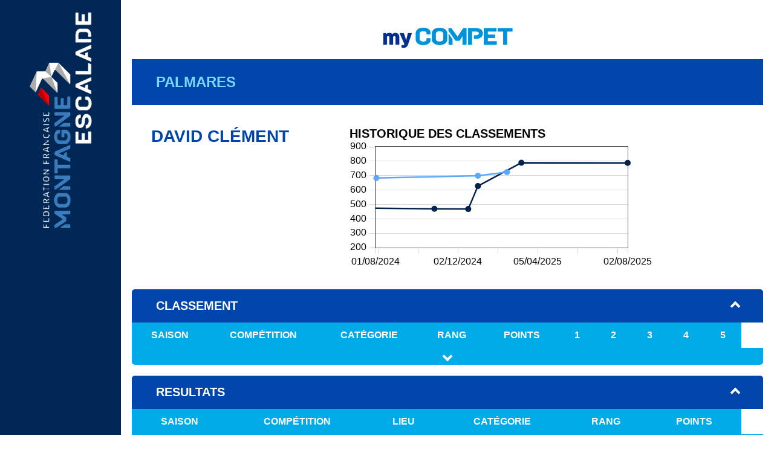

--- FILE ---
content_type: text/html
request_url: https://escalade.online/resultat/palmares_420512
body_size: 3379
content:
<!DOCTYPE html PUBLIC "-//W3C//DTD XHTML 1.0 Transitional//EN" "http://www.w3.org/TR/xhtml1/DTD/xhtml1-transitional.dtd"><html id="top" xmlns="http://www.w3.org/1999/xhtml">    <head>        <meta content="text/html; charset=utf-8" http-equiv="Content-Type"/>        <title>Escalade Online</title>        <link rel="icon" type="image/png" href="favicon.ico"/>        <link rel="stylesheet" type="text/css" href="palmares.css"/><!-- Google tag (gtag.js) -->
<script async src="https://www.googletagmanager.com/gtag/js?id=G-KGE3SBZ5X4"></script>
<script>
  window.dataLayer = window.dataLayer || [];
  function gtag(){dataLayer.push(arguments);}
  gtag('js', new Date());

  gtag('config', 'G-KGE3SBZ5X4');
</script>    </head>    <body>        <a class="button-top" href="#top">^</a>        <div class="page-header">            <img alt="LOGO MY COMPET"/>        </div>        <div class="page-nav">            <img alt="LOGO FFME"/>        </div>        <div class="page-body"><div class="title">
Palmares</div>
<div class="vertical-flex"><div class="subtitle">DAVID Clément</div>
<div class="chart-container horizontal-flex"><div class="classement-title-item">Historique des classements</div><div class="chart" id="histClaGen"></div></div>
</div><div class="expanding-container">
<div class="expanding-container-button" onclick="toggleExpandingContent('classement')">Classement<i id="classement-arrow" class="arrow up"></i></div>
<div id="classement-content" class="expanding-container-content open">
<table class="index-table">
<thead>
<tr>
<th>Saison</th><th>Compétition</th><th>Catégorie</th><th>Rang</th><th>Points</th><th>1</th><th>2</th><th>3</th><th>4</th><th>5</th>
</tr>
</thead>
<tbody>
<tr class="classements see-more">
<td class="nowrap">2024-2025</td><td><a href="classement_173#P248190">Classement national 2025 Bloc</a></td><td>u20</td><td>343</td><td>787.933</td><td>475.800</td><td>944.000</td><td>944.000</td><td>-</td><td>-</td>
</tr>
<tr class="classements see-more">
<td class="nowrap">2023-2024</td><td><a href="classement_161#P248190">Classement national 2024 Bloc</a></td><td>u20</td><td>67</td><td>469.587</td><td>459.380</td><td>468.090</td><td>481.290</td><td>-</td><td>-</td>
</tr>
<tr class="classements see-more">
<td class="nowrap">2023-2024</td><td><a href="classement_162#P248190">Classement national 2024 Difficulté</a></td><td>u20</td><td>254</td><td>683.223</td><td>315.670</td><td>867.000</td><td>867.000</td><td>-</td><td>-</td>
</tr>
<tr class="classements see-more">
<td class="nowrap">2022-2023</td><td><a href="classement_149#P248190">Classement national 2023 Bloc</a></td><td>u18</td><td>70</td><td>515.343</td><td>500.390</td><td>503.590</td><td>542.050</td><td>-</td><td>-</td>
</tr>
<tr class="classements see-more">
<td class="nowrap">2022-2023</td><td><a href="classement_150#P248190">Classement national 2023 Diff</a></td><td>u18</td><td>66</td><td>307.510</td><td>295.720</td><td>308.610</td><td>318.200</td><td>-</td><td>-</td>
</tr>
<tr class="classements see-more">
<td class="nowrap">2021-2022</td><td><a href="classement_12#P248190">Classement national 2022 Bloc</a></td><td>u18</td><td>64</td><td>516.127</td><td>510.050</td><td>514.640</td><td>523.690</td><td>-</td><td>-</td>
</tr>
<tr class="classements see-more">
<td class="nowrap">2021-2022</td><td><a href="classement_42#P248190">Classement national 2022 Difficulté</a></td><td>u18</td><td>46</td><td>322.453</td><td>253.110</td><td>355.320</td><td>358.930</td><td>-</td><td>-</td>
</tr>
<tr class="classements see-more">
<td class="nowrap">2021-2022</td><td><a href="classement_138#P248190">Coupe de France de Bloc 2022</a></td><td>u18</td><td>57</td><td>0.000</td><td>0.000</td><td>-</td><td>-</td><td>-</td><td>-</td>
</tr>
<tr class="classements see-more">
<td class="nowrap">2020-2021</td><td><a href="classement_11#P248190">Classement national 2021 Bloc</a></td><td>u16</td><td>40</td><td>570.340</td><td>-</td><td>-</td><td>-</td><td>-</td><td>-</td>
</tr>
<tr class="classements see-more">
<td class="nowrap">2020-2021</td><td><a href="classement_41#P248190">Classement national 2021 Difficulté</a></td><td>u16</td><td>11</td><td>522.127</td><td>-</td><td>-</td><td>-</td><td>-</td><td>-</td>
</tr>
<tr class="classements see-more">
<td class="nowrap">2020-2021</td><td><a href="classement_72#P248190">Classement national 2021 Vitesse</a></td><td>u16</td><td>41</td><td>762.697</td><td>-</td><td>-</td><td>-</td><td>-</td><td>-</td>
</tr>
<tr class="classements see-more">
<td class="nowrap">2019-2020</td><td><a href="classement_29#P248190">Classement national 2020 Bloc</a></td><td>u16</td><td>163</td><td>668.660</td><td>-</td><td>-</td><td>-</td><td>-</td><td>-</td>
</tr>
<tr class="classements see-more">
<td class="nowrap">2019-2020</td><td><a href="classement_59#P248190">Classement national 2020 Difficulté</a></td><td>u16</td><td>97</td><td>612.690</td><td>-</td><td>-</td><td>-</td><td>-</td><td>-</td>
</tr>
</tbody>
</table>
<div class="see-more-container" onclick="toggleSeeMore('classements')">
<div id="classements-see-more" class="arrow down"></div>
</div>
</div>
</div>
<div class="expanding-container">
<div class="expanding-container-button" onclick="toggleExpandingContent('resultats')">Resultats<i id="resultats-arrow" class="arrow up"></i></div>
<div id="resultats-content" class="expanding-container-content open">
<table class="index-table">
<thead>
<tr>
<th>Saison</th><th>Compétition</th><th>Lieu</th><th>Catégorie</th><th>Rang</th><th>Points</th>
</tr>
</thead>
<tbody>
<tr class="resultats see-more">
<td class="nowrap">2024-2025</td><td class="content-left"><a href="resultat_12491#P248190">Championnat départemental de bloc des Yvelines et de l'Essone 2025</td><td>Gymnase de la Poterne Rue de Migneaux
</td><td>U20</td><td>3</td><td>-</td></tr>
<tr class="resultats see-more">
<td class="nowrap">2023-2024</td><td class="content-left"><a href="resultat_12162#P248190">Championnat départemental de difficulté de l'Essonne 2024</td><td>Gymnase Cornuel
1 All. Cornuel, 91510 Lardy</td><td>U20</td><td>1</td><td>-</td></tr>
<tr class="resultats see-more">
<td class="nowrap">2023-2024</td><td class="content-left"><a href="resultat_12068#P248190">Championnat de France de bloc - 1/2 finale Nord 2024</td><td>Salle François Legrand</td><td>U20</td><td>29</td><td>-</td></tr>
<tr class="resultats see-more">
<td class="nowrap">2023-2024</td><td class="content-left"><a href="resultat_12035#P248190">Championnat régional de bloc d'Ile de France 2024</td><td>VERTICAL'ART RUNGIS
113 Rue des Solets. 94150 Rungis</td><td>U20</td><td>5</td><td>-</td></tr>
<tr class="resultats see-more">
<td class="nowrap">2023-2024</td><td class="content-left"><a href="resultat_11939#P248190">Championnat départemental de bloc de l'Essonne et des Yvelines 2024</td><td>Gymnase de la Poterne
Rue de Migneaux</td><td>U20</td><td>2</td><td>-</td></tr>
<tr class="resultats see-more">
<td class="nowrap">2022-2023</td><td class="content-left"><a href="resultat_11651#P248190">Championnat de France de difficulté jeunes 2023</td><td>VOIRON</td><td>U18</td><td>43</td><td>-</td></tr>
<tr class="resultats see-more">
<td class="nowrap">2022-2023</td><td class="content-left"><a href="resultat_11615#P248190">1/2 finale Nord du Championnat de France de difficulté 2023</td><td>BESANCON</td><td>U18</td><td>11</td><td>-</td></tr>
<tr class="resultats see-more">
<td class="nowrap">2022-2023</td><td class="content-left"><a href="resultat_11578#P248190">Championnat régional de difficulté U18-U20 d'Ile-de-France 2023</td><td>CERGY PONTOISE</td><td>U18</td><td>10</td><td>-</td></tr>
<tr class="resultats see-more">
<td class="nowrap">2022-2023</td><td class="content-left"><a href="resultat_11523#P248190">Championnat départemental de difficulté de l'Essonne et de Paris 2023</td><td>LARDY</td><td>U18</td><td>8</td><td>-</td></tr>
<tr class="resultats see-more">
<td class="nowrap">2022-2023</td><td class="content-left"><a href="resultat_11448#P248190">Championnat de France de bloc jeunes 2023</td><td></td><td>U18</td><td>51</td><td>-</td></tr>
<tr class="resultats see-more">
<td class="nowrap">2022-2023</td><td class="content-left"><a href="resultat_11429#P248190">1/2 finale Nord du Championnat de France de bloc 2023</td><td>CHAUMONT</td><td>U18</td><td>3</td><td>-</td></tr>
<tr class="resultats see-more">
<td class="nowrap">2022-2023</td><td class="content-left"><a href="resultat_11385#P248190">Championnat régional de bloc U18/U20/vétéran d'Ile de France 2023</td><td>AUBERVILLIERS</td><td>U18</td><td>3</td><td>-</td></tr>
<tr class="resultats see-more">
<td class="nowrap">2022-2023</td><td class="content-left"><a href="resultat_11353#P248190">Championnat départemental de bloc de l'Essonne et des Yvelines 2023</td><td>MASSY</td><td>U18</td><td>2</td><td>-</td></tr>
<tr class="resultats see-more">
<td class="nowrap">2021-2022</td><td class="content-left"><a href="resultat_11209#P248190">Championnat de France de difficulté jeunes 2022</td><td>LE POUZIN</td><td>U18</td><td>40</td><td>-</td></tr>
<tr class="resultats see-more">
<td class="nowrap">2021-2022</td><td class="content-left"><a href="resultat_11170#P248190">Championnat régional de difficulté jeunes et vétéran d'Ile-de-France 2022</td><td>LAURENT Line ANTONY</td><td>U18</td><td>5</td><td>-</td></tr>
<tr class="resultats see-more">
<td class="nowrap">2021-2022</td><td class="content-left"><a href="resultat_11082#P248190">Championnat départemental de difficulté jeunes de l'Essonne 2022</td><td>AIRAULT Clément GRIGNY</td><td>U18</td><td>2</td><td>-</td></tr>
<tr class="resultats see-more">
<td class="nowrap">2021-2022</td><td class="content-left"><a href="resultat_10902#P248190">Championnat de France de bloc jeunes 2022</td><td></td><td>U18</td><td>55</td><td>-</td></tr>
<tr class="resultats see-more">
<td class="nowrap">2021-2022</td><td class="content-left"><a href="resultat_10884#P248190">Championnat régional de bloc U18/U20 et vétéran d'Ile-de-France 2022</td><td>LAURENT Line RUNGIS</td><td>U18</td><td>10</td><td>-</td></tr>
<tr class="resultats see-more">
<td class="nowrap">2021-2022</td><td class="content-left"><a href="resultat_7519#P248190">Championnat départemental de bloc U18/U20 et vétéran de l'Essonne et des Yvelines 2022</td><td>BONNET Michel MASSY</td><td>U18</td><td>2</td><td>-</td></tr>
<tr class="resultats see-more">
<td class="nowrap">2021-2022</td><td class="content-left"><a href="resultat_7478#P248190">Coupe de France de bloc jeunes 2022 b</td><td>FFME RUNGIS</td><td>U18</td><td>52</td><td>-</td></tr>
<tr class="resultats see-more">
<td class="nowrap">2021-2022</td><td class="content-left"><a href="resultat_7467#P248190">Open régional de bloc U18-U20 et vétéran</td><td>BONNET Michel MASSY</td><td>U18</td><td>8</td><td>-</td></tr>
<tr class="resultats see-more">
<td class="nowrap">2021-2022</td><td class="content-left"><a href="resultat_7468#P248190">Open régional de difficulté U18-U20 et Vétéran</td><td>BONNET Michel MASSY</td><td>U18</td><td>6</td><td>-</td></tr>
<tr class="resultats see-more">
<td class="nowrap">2020-2021</td><td class="content-left"><a href="resultat_10937#P248190">Open régional de difficulté U16/vétéran Ile de France</td><td>BONNET Michel MASSY</td><td>U16</td><td>6</td><td>-</td></tr>
<tr class="resultats see-more">
<td class="nowrap">2020-2021</td><td class="content-left"><a href="resultat_10959#P248190">Open régional de vitesse U16/vétéran Ile de France</td><td>BONNET Michel MASSY</td><td>U16</td><td>4</td><td>-</td></tr>
<tr class="resultats see-more">
<td class="nowrap">2020-2021</td><td class="content-left"><a href="resultat_10987#P248190">Open régional de bloc U16/vétéran Ile de France</td><td>BONNET Michel MASSY</td><td>U16</td><td>7</td><td>-</td></tr>
<tr class="resultats see-more">
<td class="nowrap">2019-2020</td><td class="content-left"><a href="resultat_11018#P248190">Coupe de France de bloc jeunes 2020</td><td>Club Escalade Avranchin SARTILLY</td><td>U16</td><td>27</td><td>-</td></tr>
<tr class="resultats see-more">
<td class="nowrap">2019-2020</td><td class="content-left"><a href="resultat_10636#P248190">Open régional de combiné jeunes Diff</td><td>MASSY</td><td>U16</td><td>13</td><td>-</td></tr>
<tr class="resultats see-more">
<td class="nowrap">2019-2020</td><td class="content-left"><a href="resultat_10635#P248190">Open régional de combiné jeunes Bloc</td><td>MASSY</td><td>U16</td><td>17</td><td>-</td></tr>
<tr class="resultats see-more">
<td class="nowrap">2018-2019</td><td class="content-left"><a href="resultat_10496#P248190">Open régional de difficulté minime/cadet</td><td>SURESNES</td><td>U14</td><td>4</td><td>-</td></tr>
<tr class="resultats see-more">
<td class="nowrap">2018-2019</td><td class="content-left"><a href="resultat_10574#P248190">Open régional de difficulté Jeunes "Challenge de la Dame du Lac"</td><td>COURCOURONNES</td><td>U14</td><td>4</td><td>-</td></tr>
<tr class="resultats see-more">
<td class="nowrap">2017-2018</td><td class="content-left"><a href="resultat_7563#P248190">Open régional de difficulté </td><td>COURCOURONNES</td><td>U14</td><td>10</td><td>-</td></tr>
</tbody>
</table>
<div class="see-more-container" onclick="toggleSeeMore('resultats')">
<div id="resultats-see-more" class="arrow down"></div>
</div>
</div>
</div>
</div>
<script>
const chartData = {
data: [{label:'Bloc', color: '#00234c', lines: {show: true, lineWidth: 2.5}, points: {show: true, fill: true, fillColor: '#00234c', radius: 4}, data: [[1756249201000, 787.933333],[1742947201000, 789.266667],[1737504002000, 627.060000],[1736294401000, 467.756667],[1732060801000, 469.586667],[1706310000000, 483.256667],[1705100400000, 518.696667],[1704495600000, 495.090000],[1700866800000, 515.343333],[1674860400000, 536.113333],[1674255600000, 520.093333],[1673046000000, 539.796667],[1670626800000, 690.780000],[1669417200000, 547.286667],[1667602800000, 533.676667],[1665180000000, 516.126667],[1642201200000, 532.753333],[1637362800000, 646.913333],[1636153200000, 774.683333],[1633730400000, 798.323333],[1630101600000, 803.656667],[1612566000000, 741.656667],[1611961200000, 758.990000],[1611356400000, 767.656667],[1610146800000, 772.990000],[1607122800000, 663.690000],[1602280800000, 570.560000],[1601676000000, 666.570000],[1598652000000, 668.570000]]}, {label:'Difficulté', color: '#5da8ff', lines: {show: true, lineWidth: 2.5}, points: {show: true, fill: true, fillColor: '#5da8ff', radius: 4}, data: [[1741140001000, 723.890000],[1737511201000, 699.223333],[1724796000000, 683.223333],[1718154001000, 492.796667],[1716339601000, 306.666667],[1709938800000, 307.510000],[1686348000000, 293.306667],[1684533600000, 323.696667],[1683324000000, 336.070000],[1679698800000, 493.476667],[1678489200000, 393.366667],[1665180000000, 322.453333],[1654293600000, 428.640000],[1650664800000, 580.533333],[1648850400000, 579.533333],[1647039600000, 658.310000],[1645225200000, 647.643333],[1639177200000, 622.976667],[1637362800000, 420.310000],[1633730400000, 672.840000],[1630101600000, 679.506667]]}, {label:'Vitesse', color: '#ff5861', lines: {show: true, lineWidth: 2.5}, points: {show: true, fill: true, fillColor: '#ff5861', radius: 4}, data: [[1633730400000, 762.530000]]}],
    options: { xaxis: { mode: 'time', autoScale: 'none', panRange: [1598652000000, 1756249201000], min: 1724689201000, max: 1756249201000, gridLines: false, showTickLabels: 'all', showMinorTicks: false, tickFormatter: function (val, axis) { var d = new Date(val); return ('0' + d.getDay()).slice(-2) + '/' + ('0' + (d.getMonth() + 1)).slice(-2) + '/' + d.getFullYear(); }}, yaxis: { showTickLabels: 'all', showMinorTicks: false, axisPan: false, plotPan: false}, pan: {interactive: true, enableTouch: true, mode: 'manual'},grid: {hoverable: true, clickable: true}
}
};</script>
<script src="flotchart.js"></script>
<script src="palmares_chart.js"></script>
<script src="palmares.js"></script>
</body>
</html>

--- FILE ---
content_type: text/css
request_url: https://escalade.online/resultat/palmares.css
body_size: 1653
content:
html, body {
    margin: 0;
    padding: 0;
    font-family: "Helvetica", sans-serif;
    background-color: #FFF;
    
}

html {
    scroll-behavior: smooth;
}

.page-header {
    position: absolute;
    top: 0px;
    left: 200px;
    right: 0px;
    height: 80px;
    z-index: 2;
    display: flex;
    flex-direction: row;
    justify-content: space-around;
    align-items: flex-end;
    background-color: #FFF;
}

.page-header > img {
    content: url("page_header.png");
}

.page-nav {
    position: fixed;
    top: 0px;
    bottom: 0px;
    left: 0px;
    width: 200px;
    background-color:#012756; 
}

.page-nav > img {
    content: url("page_nav.png");
    display: block;
    margin-top: 20px;
    margin-left: auto;
    margin-right: auto;
}

.page-body {
    position: absolute;
    top: 80px;
    min-height: calc(100% - 110px);
    left: 200px;
    right: 0;
    padding-bottom: 30px;
    background-color: #FFF;
    
}

.page-body .title {
    display: block;
    background-color: #0045aa;
    color: #7ad7ff;
    margin: 18px;
    padding: 24px 40px;
    font-size: 24px;
    font-weight: bold;
    text-transform: uppercase;
}

.page-body .subtitle {
    font-size: 28px;
    margin: 18px 50px;
    font-weight: bold;
    text-transform: uppercase;
    color: #0045aa;
}

.page-body table {
   width: calc(100% - 36px);
   margin-left: 18px;
    border-collapse: collapse;
}

.index-table th, .index-table td {
    text-align: center;
    padding: 12px 20px;
}

.index-table th {
    background-color: #01abe8;
    color: #FFF;
    font-weight: bold;
    text-transform: uppercase;
}

.index-table td {
    color: #063b97;
    border-bottom: none;
    border-top: none;
}

.index-table > tbody > tr:first-child > td {
    padding-top: 12px;
}

.index-table > tbody > tr:last-child > td {
    border-bottom: 1px solid #01abe8;
    padding-bottom: 12px;
}

.classement-table th, .classement-table td {
    text-align: center;
    padding: 12px 20px;
}

.classement-table th {
    background-color: #01abe8;
    color: #FFF;
    font-weight: bold;
    text-transform: uppercase;
}

.classement-table td {
    color: #063b97;
    border-bottom: none;
    border-top: none;
}

.classement-table > tbody > tr:first-child > td {
    padding-top: 12px;
}

.classement-table > tbody > tr:last-child > td {
    border: 1px solid #01abe8;
    padding-bottom: 12px;
}


.content-table {
    margin-bottom: 36px;
    font-size: 10px;
}
td.border{
    border:1px solid #01abe8;
}
tr.fond-gris{
    background: rgb(211,211,211);
}



.content-table th, .content-table td {
    border: 1px solid #000;
    text-align: center;
    padding: 6px;
}

.content-table > tbody > tr:nth-child(even) td:not(.spacer) {
    background-color: #dfdfdf;
}

.content-table th.table-header-1:not(.spacer) {
    background-color: #dfdfdf;
}

.content-table th.table-header-3:not(.spacer) {
    background-color: #dfdfdf;
}

.content-table .spacer {
    border: none;
    background-color: transparent;
}

.content-table .quota-after {
    border-top: 1px solid blue;
}

.content-table .quota-before {
    border-bottom: 1px solid blue;
}

.content-left {
    text-align: left !important;
}

.page-body > table td:empty::after, .page-body > table th:empty::after {
    content: "\00a0";
}

.button-top {
    position: fixed;
    top: 20px;
    right: 20px;
    z-index: 1;
    padding: 4px 30px 0px 30px;
    border: none;
    outline: none;
    text-decoration: none;
    font-weight: bold;
    font-size: 1.5em;
    line-height: 1.5em;
    background-color: #353535;
    color: #FFF;
    border-radius: 5px;
    cursor: pointer;
}

.text-block {
    display: inline-block;
    position: absolute;
    top: 33%;
    left: 50%;
    transform: translate(-50%, -50%);
    padding: 10px 40px;
    text-align: center;
    background-color: #F0F0F0;
    border: 1px solid #000;
    border-radius: 5px;
}

.palmares-table-1, .palmares-table-2 {
    margin-top: 20px;
}

.palmares-table-1 th, .palmares-table-2 th {
    background: #353535;
    color: #FFF;
    text-align: center;
    padding: 6px;
}

.palmares-table-1 td, .palmares-table-2 td {
    text-align: center;
    padding: 6px;
}

span.comment {
    font-size: x-small;
}

.subTitle {
    display: block;
    width: 80%;
    margin: 30px auto;
    font-size: 1em;
    font-weight: bold;
    color: #a51008;
}

.expanding-container {
    margin: 18px;
}

.expanding-container-button {
    background-color: #0045aa;
    color: #FFF;
    font-size: 20px;
    font-weight: bold;
    text-transform: uppercase;
    padding: 16px 40px;
    cursor: pointer;
    display: flex;
    align-items: center;
    justify-content: space-between;
    border-top-left-radius: 5px;
    border-top-right-radius: 5px;
}

.expanding-container-content {
    max-height: 0;
    overflow: hidden;
}

.expanding-container-content.open {
    max-height: none;
}

.expanding-container-content > .index-table {
    margin: 0;
}

.expanding-container-content > .index-table > tbody > tr:last-child > td {
    border: none;
}

.arrow {
    border: solid white;
    border-width: 0 4px 4px 0;
    display: inline-block;
    padding-right: 8px;
    padding-bottom: 8px;
}

.up {
    transform: rotate(-135deg);
    -webkit-transform: rotate(-135deg);
}

.down {
    transform: rotate(45deg);
    -webkit-transform: rotate(45deg);
}

.see-more-container {
    padding: 8px;
    display: flex;
    justify-content: center;
    background-color: #01abe8;
    border-bottom-left-radius: 5px;
    border-bottom-right-radius: 5px;
}

.see-more-filler {
    width: 12px;
    height: 12px;
}

tr.see-more {
    display: none;
}

.nowrap {
    white-space: nowrap;
}

.classement-title-container {
    display: flex;
    flex-direction: column;
    flex-wrap: nowrap;
    align-items: center;
    width: 100%;
    width: -moz-available;          /* WebKit-based browsers will ignore this. */
    width: -webkit-fill-available;  /* Mozilla-based browsers will ignore this. */
    width: fill-available;
    margin-top: 40px;
    margin-left: 18px;
    margin-right: 18px;
    padding: 12px;
    background-color: #0045aa;
    color: #FFF;
    border-top-left-radius: 5px;
    border-top-right-radius: 5px;
}

.classement-title-item {
    font-size: 20px;
    font-weight: bold;
    text-transform: uppercase;
}

.classement-title-comment {
    font-size: 10px;
}

.vertical-flex {
    display: flex;
    flex-direction: row;
    flex-wrap: wrap;
}

.horizontal-flex {
    display: flex;
    flex-direction: column;
    flex-wrap: wrap;
}


.chart-container {
    flex: 1;
    margin: 18px 50px;
}

.chart {
    width: 500px;
    height: 210px;
}

@media (max-width: 500px) {
    .chart {
        width: 333px;
        height: 140px;
    }
}

--- FILE ---
content_type: text/javascript
request_url: https://escalade.online/resultat/palmares_chart.js
body_size: 674
content:
function formatTs(val) {
    var d = new Date(val);
    return ('0' + d.getDay()).slice(-2) + '/' + ('0' + (d.getMonth() + 1)).slice(-2) + '/' + d.getFullYear();
}

document.addEventListener("DOMContentLoaded", function () {
    if (chartData.data && chartData.data.length > 0) {
        var plot = $.plot($('#histClaGen'), chartData.data, chartData.options);

        $("<div id='tooltip'></div>").css({
            position: "absolute",
            display: "none",
            border: "1px solid #333",
            padding: "2px",
            "background-color": "#eee",
            opacity: 0.80
        }).appendTo("body");

        $('#histClaGen').bind("plothover", function (event, pos, item) {
            if (!pos.x || !pos.y) {
                return;
            }

            if (item) {
                var ts = item.datapoint[0],
                        points = item.datapoint[1];

                $("#tooltip").html(
                        "<table><tbody>"
                        + "<tr><td>" + item.series.label + "</td></tr>"
                        + "<tr><td>" + formatTs(ts) + "</td></tr>"
                        + "<tr><td>" + points + "</td></tr>"
                        + "</tbody></table>")
                        .css({top: item.pageY + 5, left: item.pageX + 5})
                        .fadeIn(200);
            } else {
                $("#tooltip").hide();
            }
        });

        $('#histClaGen').bind("plothovercleanup", function (event, pos, item) {
            $("#tooltip").hide();
        });

        $('#histClaGen').bind("plotclick", function (event, pos, item) {
            if (item) {
                $("#clickdata").text(" - click point " + item.dataIndex + " in " + item.series.label);
                plot.highlight(item.series, item.datapoint);
            }
        });
    }
});

--- FILE ---
content_type: text/javascript
request_url: https://escalade.online/resultat/flotchart.js
body_size: 133239
content:
/*!
 * jQuery JavaScript Library v1.8.3
 * http://jquery.com/
 *
 * Includes Sizzle.js
 * http://sizzlejs.com/
 *
 * Copyright 2012 jQuery Foundation and other contributors
 * Released under the MIT license
 * http://jquery.org/license
 *
 * Date: Tue Nov 13 2012 08:20:33 GMT-0500 (Eastern Standard Time)
 */
/* eslint-disable */
(function( window, undefined ) {
var
	// A central reference to the root jQuery(document)
	rootjQuery,

	// The deferred used on DOM ready
	readyList,

	// Use the correct document accordingly with window argument (sandbox)
	document = window.document,
	location = window.location,
	navigator = window.navigator,

	// Map over jQuery in case of overwrite
	_jQuery = window.jQuery,

	// Map over the $ in case of overwrite
	_$ = window.$,

	// Save a reference to some core methods
	core_push = Array.prototype.push,
	core_slice = Array.prototype.slice,
	core_indexOf = Array.prototype.indexOf,
	core_toString = Object.prototype.toString,
	core_hasOwn = Object.prototype.hasOwnProperty,
	core_trim = String.prototype.trim,

	// Define a local copy of jQuery
	jQuery = function( selector, context ) {
		// The jQuery object is actually just the init constructor 'enhanced'
		return new jQuery.fn.init( selector, context, rootjQuery );
	},

	// Used for matching numbers
	core_pnum = /[\-+]?(?:\d*\.|)\d+(?:[eE][\-+]?\d+|)/.source,

	// Used for detecting and trimming whitespace
	core_rnotwhite = /\S/,
	core_rspace = /\s+/,

	// Make sure we trim BOM and NBSP (here's looking at you, Safari 5.0 and IE)
	rtrim = /^[\s\uFEFF\xA0]+|[\s\uFEFF\xA0]+$/g,

	// A simple way to check for HTML strings
	// Prioritize #id over <tag> to avoid XSS via location.hash (#9521)
	rquickExpr = /^(?:[^#<]*(<[\w\W]+>)[^>]*$|#([\w\-]*)$)/,

	// Match a standalone tag
	rsingleTag = /^<(\w+)\s*\/?>(?:<\/\1>|)$/,

	// JSON RegExp
	rvalidchars = /^[\],:{}\s]*$/,
	rvalidbraces = /(?:^|:|,)(?:\s*\[)+/g,
	rvalidescape = /\\(?:["\\\/bfnrt]|u[\da-fA-F]{4})/g,
	rvalidtokens = /"[^"\\\r\n]*"|true|false|null|-?(?:\d\d*\.|)\d+(?:[eE][\-+]?\d+|)/g,

	// Matches dashed string for camelizing
	rmsPrefix = /^-ms-/,
	rdashAlpha = /-([\da-z])/gi,

	// Used by jQuery.camelCase as callback to replace()
	fcamelCase = function( all, letter ) {
		return ( letter + "" ).toUpperCase();
	},

	// The ready event handler and self cleanup method
	DOMContentLoaded = function() {
		if ( document.addEventListener ) {
			document.removeEventListener( "DOMContentLoaded", DOMContentLoaded, false );
			jQuery.ready();
		} else if ( document.readyState === "complete" ) {
			// we're here because readyState === "complete" in oldIE
			// which is good enough for us to call the dom ready!
			document.detachEvent( "onreadystatechange", DOMContentLoaded );
			jQuery.ready();
		}
	},

	// [[Class]] -> type pairs
	class2type = {};

jQuery.fn = jQuery.prototype = {
	constructor: jQuery,
	init: function( selector, context, rootjQuery ) {
		var match, elem, ret, doc;

		// Handle $(""), $(null), $(undefined), $(false)
		if ( !selector ) {
			return this;
		}

		// Handle $(DOMElement)
		if ( selector.nodeType ) {
			this.context = this[0] = selector;
			this.length = 1;
			return this;
		}

		// Handle HTML strings
		if ( typeof selector === "string" ) {
			if ( selector.charAt(0) === "<" && selector.charAt( selector.length - 1 ) === ">" && selector.length >= 3 ) {
				// Assume that strings that start and end with <> are HTML and skip the regex check
				match = [ null, selector, null ];

			} else {
				match = rquickExpr.exec( selector );
			}

			// Match html or make sure no context is specified for #id
			if ( match && (match[1] || !context) ) {

				// HANDLE: $(html) -> $(array)
				if ( match[1] ) {
					context = context instanceof jQuery ? context[0] : context;
					doc = ( context && context.nodeType ? context.ownerDocument || context : document );

					// scripts is true for back-compat
					selector = jQuery.parseHTML( match[1], doc, true );
					if ( rsingleTag.test( match[1] ) && jQuery.isPlainObject( context ) ) {
						this.attr.call( selector, context, true );
					}

					return jQuery.merge( this, selector );

				// HANDLE: $(#id)
				} else {
					elem = document.getElementById( match[2] );

					// Check parentNode to catch when Blackberry 4.6 returns
					// nodes that are no longer in the document #6963
					if ( elem && elem.parentNode ) {
						// Handle the case where IE and Opera return items
						// by name instead of ID
						if ( elem.id !== match[2] ) {
							return rootjQuery.find( selector );
						}

						// Otherwise, we inject the element directly into the jQuery object
						this.length = 1;
						this[0] = elem;
					}

					this.context = document;
					this.selector = selector;
					return this;
				}

			// HANDLE: $(expr, $(...))
			} else if ( !context || context.jquery ) {
				return ( context || rootjQuery ).find( selector );

			// HANDLE: $(expr, context)
			// (which is just equivalent to: $(context).find(expr)
			} else {
				return this.constructor( context ).find( selector );
			}

		// HANDLE: $(function)
		// Shortcut for document ready
		} else if ( jQuery.isFunction( selector ) ) {
			return rootjQuery.ready( selector );
		}

		if ( selector.selector !== undefined ) {
			this.selector = selector.selector;
			this.context = selector.context;
		}

		return jQuery.makeArray( selector, this );
	},

	// Start with an empty selector
	selector: "",

	// The current version of jQuery being used
	jquery: "1.8.3",

	// The default length of a jQuery object is 0
	length: 0,

	// The number of elements contained in the matched element set
	size: function() {
		return this.length;
	},

	toArray: function() {
		return core_slice.call( this );
	},

	// Get the Nth element in the matched element set OR
	// Get the whole matched element set as a clean array
	get: function( num ) {
		return num == null ?

			// Return a 'clean' array
			this.toArray() :

			// Return just the object
			( num < 0 ? this[ this.length + num ] : this[ num ] );
	},

	// Take an array of elements and push it onto the stack
	// (returning the new matched element set)
	pushStack: function( elems, name, selector ) {

		// Build a new jQuery matched element set
		var ret = jQuery.merge( this.constructor(), elems );

		// Add the old object onto the stack (as a reference)
		ret.prevObject = this;

		ret.context = this.context;

		if ( name === "find" ) {
			ret.selector = this.selector + ( this.selector ? " " : "" ) + selector;
		} else if ( name ) {
			ret.selector = this.selector + "." + name + "(" + selector + ")";
		}

		// Return the newly-formed element set
		return ret;
	},

	// Execute a callback for every element in the matched set.
	// (You can seed the arguments with an array of args, but this is
	// only used internally.)
	each: function( callback, args ) {
		return jQuery.each( this, callback, args );
	},

	ready: function( fn ) {
		// Add the callback
		jQuery.ready.promise().done( fn );

		return this;
	},

	eq: function( i ) {
		i = +i;
		return i === -1 ?
			this.slice( i ) :
			this.slice( i, i + 1 );
	},

	first: function() {
		return this.eq( 0 );
	},

	last: function() {
		return this.eq( -1 );
	},

	slice: function() {
		return this.pushStack( core_slice.apply( this, arguments ),
			"slice", core_slice.call(arguments).join(",") );
	},

	map: function( callback ) {
		return this.pushStack( jQuery.map(this, function( elem, i ) {
			return callback.call( elem, i, elem );
		}));
	},

	end: function() {
		return this.prevObject || this.constructor(null);
	},

	// For internal use only.
	// Behaves like an Array's method, not like a jQuery method.
	push: core_push,
	sort: [].sort,
	splice: [].splice
};

// Give the init function the jQuery prototype for later instantiation
jQuery.fn.init.prototype = jQuery.fn;

jQuery.extend = jQuery.fn.extend = function() {
	var options, name, src, copy, copyIsArray, clone,
		target = arguments[0] || {},
		i = 1,
		length = arguments.length,
		deep = false;

	// Handle a deep copy situation
	if ( typeof target === "boolean" ) {
		deep = target;
		target = arguments[1] || {};
		// skip the boolean and the target
		i = 2;
	}

	// Handle case when target is a string or something (possible in deep copy)
	if ( typeof target !== "object" && !jQuery.isFunction(target) ) {
		target = {};
	}

	// extend jQuery itself if only one argument is passed
	if ( length === i ) {
		target = this;
		--i;
	}

	for ( ; i < length; i++ ) {
		// Only deal with non-null/undefined values
		if ( (options = arguments[ i ]) != null ) {
			// Extend the base object
			for ( name in options ) {
				src = target[ name ];
				copy = options[ name ];

				// Prevent never-ending loop
				if ( target === copy ) {
					continue;
				}

				// Recurse if we're merging plain objects or arrays
				if ( deep && copy && ( jQuery.isPlainObject(copy) || (copyIsArray = jQuery.isArray(copy)) ) ) {
					if ( copyIsArray ) {
						copyIsArray = false;
						clone = src && jQuery.isArray(src) ? src : [];

					} else {
						clone = src && jQuery.isPlainObject(src) ? src : {};
					}

					// Never move original objects, clone them
					target[ name ] = jQuery.extend( deep, clone, copy );

				// Don't bring in undefined values
				} else if ( copy !== undefined ) {
					target[ name ] = copy;
				}
			}
		}
	}

	// Return the modified object
	return target;
};

jQuery.extend({
	noConflict: function( deep ) {
		if ( window.$ === jQuery ) {
			window.$ = _$;
		}

		if ( deep && window.jQuery === jQuery ) {
			window.jQuery = _jQuery;
		}

		return jQuery;
	},

	// Is the DOM ready to be used? Set to true once it occurs.
	isReady: false,

	// A counter to track how many items to wait for before
	// the ready event fires. See #6781
	readyWait: 1,

	// Hold (or release) the ready event
	holdReady: function( hold ) {
		if ( hold ) {
			jQuery.readyWait++;
		} else {
			jQuery.ready( true );
		}
	},

	// Handle when the DOM is ready
	ready: function( wait ) {

		// Abort if there are pending holds or we're already ready
		if ( wait === true ? --jQuery.readyWait : jQuery.isReady ) {
			return;
		}

		// Make sure body exists, at least, in case IE gets a little overzealous (ticket #5443).
		if ( !document.body ) {
			return setTimeout( jQuery.ready, 1 );
		}

		// Remember that the DOM is ready
		jQuery.isReady = true;

		// If a normal DOM Ready event fired, decrement, and wait if need be
		if ( wait !== true && --jQuery.readyWait > 0 ) {
			return;
		}

		// If there are functions bound, to execute
		readyList.resolveWith( document, [ jQuery ] );

		// Trigger any bound ready events
		if ( jQuery.fn.trigger ) {
			jQuery( document ).trigger("ready").off("ready");
		}
	},

	// See test/unit/core.js for details concerning isFunction.
	// Since version 1.3, DOM methods and functions like alert
	// aren't supported. They return false on IE (#2968).
	isFunction: function( obj ) {
		return jQuery.type(obj) === "function";
	},

	isArray: Array.isArray || function( obj ) {
		return jQuery.type(obj) === "array";
	},

	isWindow: function( obj ) {
		return obj != null && obj == obj.window;
	},

	isNumeric: function( obj ) {
		return !isNaN( parseFloat(obj) ) && isFinite( obj );
	},

	type: function( obj ) {
		return obj == null ?
			String( obj ) :
			class2type[ core_toString.call(obj) ] || "object";
	},

	isPlainObject: function( obj ) {
		// Must be an Object.
		// Because of IE, we also have to check the presence of the constructor property.
		// Make sure that DOM nodes and window objects don't pass through, as well
		if ( !obj || jQuery.type(obj) !== "object" || obj.nodeType || jQuery.isWindow( obj ) ) {
			return false;
		}

		try {
			// Not own constructor property must be Object
			if ( obj.constructor &&
				!core_hasOwn.call(obj, "constructor") &&
				!core_hasOwn.call(obj.constructor.prototype, "isPrototypeOf") ) {
				return false;
			}
		} catch ( e ) {
			// IE8,9 Will throw exceptions on certain host objects #9897
			return false;
		}

		// Own properties are enumerated firstly, so to speed up,
		// if last one is own, then all properties are own.

		var key;
		for ( key in obj ) {}

		return key === undefined || core_hasOwn.call( obj, key );
	},

	isEmptyObject: function( obj ) {
		var name;
		for ( name in obj ) {
			return false;
		}
		return true;
	},

	error: function( msg ) {
		throw new Error( msg );
	},

	// data: string of html
	// context (optional): If specified, the fragment will be created in this context, defaults to document
	// scripts (optional): If true, will include scripts passed in the html string
	parseHTML: function( data, context, scripts ) {
		var parsed;
		if ( !data || typeof data !== "string" ) {
			return null;
		}
		if ( typeof context === "boolean" ) {
			scripts = context;
			context = 0;
		}
		context = context || document;

		// Single tag
		if ( (parsed = rsingleTag.exec( data )) ) {
			return [ context.createElement( parsed[1] ) ];
		}

		parsed = jQuery.buildFragment( [ data ], context, scripts ? null : [] );
		return jQuery.merge( [],
			(parsed.cacheable ? jQuery.clone( parsed.fragment ) : parsed.fragment).childNodes );
	},

	parseJSON: function( data ) {
		if ( !data || typeof data !== "string") {
			return null;
		}

		// Make sure leading/trailing whitespace is removed (IE can't handle it)
		data = jQuery.trim( data );

		// Attempt to parse using the native JSON parser first
		if ( window.JSON && window.JSON.parse ) {
			return window.JSON.parse( data );
		}

		// Make sure the incoming data is actual JSON
		// Logic borrowed from http://json.org/json2.js
		if ( rvalidchars.test( data.replace( rvalidescape, "@" )
			.replace( rvalidtokens, "]" )
			.replace( rvalidbraces, "")) ) {

			return ( new Function( "return " + data ) )();

		}
		jQuery.error( "Invalid JSON: " + data );
	},

	// Cross-browser xml parsing
	parseXML: function( data ) {
		var xml, tmp;
		if ( !data || typeof data !== "string" ) {
			return null;
		}
		try {
			if ( window.DOMParser ) { // Standard
				tmp = new DOMParser();
				xml = tmp.parseFromString( data , "text/xml" );
			} else { // IE
				xml = new ActiveXObject( "Microsoft.XMLDOM" );
				xml.async = "false";
				xml.loadXML( data );
			}
		} catch( e ) {
			xml = undefined;
		}
		if ( !xml || !xml.documentElement || xml.getElementsByTagName( "parsererror" ).length ) {
			jQuery.error( "Invalid XML: " + data );
		}
		return xml;
	},

	noop: function() {},

	// Evaluates a script in a global context
	// Workarounds based on findings by Jim Driscoll
	// http://weblogs.java.net/blog/driscoll/archive/2009/09/08/eval-javascript-global-context
	globalEval: function( data ) {
		if ( data && core_rnotwhite.test( data ) ) {
			// We use execScript on Internet Explorer
			// We use an anonymous function so that context is window
			// rather than jQuery in Firefox
			( window.execScript || function( data ) {
				window[ "eval" ].call( window, data );
			} )( data );
		}
	},

	// Convert dashed to camelCase; used by the css and data modules
	// Microsoft forgot to hump their vendor prefix (#9572)
	camelCase: function( string ) {
		return string.replace( rmsPrefix, "ms-" ).replace( rdashAlpha, fcamelCase );
	},

	nodeName: function( elem, name ) {
		return elem.nodeName && elem.nodeName.toLowerCase() === name.toLowerCase();
	},

	// args is for internal usage only
	each: function( obj, callback, args ) {
		var name,
			i = 0,
			length = obj.length,
			isObj = length === undefined || jQuery.isFunction( obj );

		if ( args ) {
			if ( isObj ) {
				for ( name in obj ) {
					if ( callback.apply( obj[ name ], args ) === false ) {
						break;
					}
				}
			} else {
				for ( ; i < length; ) {
					if ( callback.apply( obj[ i++ ], args ) === false ) {
						break;
					}
				}
			}

		// A special, fast, case for the most common use of each
		} else {
			if ( isObj ) {
				for ( name in obj ) {
					if ( callback.call( obj[ name ], name, obj[ name ] ) === false ) {
						break;
					}
				}
			} else {
				for ( ; i < length; ) {
					if ( callback.call( obj[ i ], i, obj[ i++ ] ) === false ) {
						break;
					}
				}
			}
		}

		return obj;
	},

	// Use native String.trim function wherever possible
	trim: core_trim && !core_trim.call("\uFEFF\xA0") ?
		function( text ) {
			return text == null ?
				"" :
				core_trim.call( text );
		} :

		// Otherwise use our own trimming functionality
		function( text ) {
			return text == null ?
				"" :
				( text + "" ).replace( rtrim, "" );
		},

	// results is for internal usage only
	makeArray: function( arr, results ) {
		var type,
			ret = results || [];

		if ( arr != null ) {
			// The window, strings (and functions) also have 'length'
			// Tweaked logic slightly to handle Blackberry 4.7 RegExp issues #6930
			type = jQuery.type( arr );

			if ( arr.length == null || type === "string" || type === "function" || type === "regexp" || jQuery.isWindow( arr ) ) {
				core_push.call( ret, arr );
			} else {
				jQuery.merge( ret, arr );
			}
		}

		return ret;
	},

	inArray: function( elem, arr, i ) {
		var len;

		if ( arr ) {
			if ( core_indexOf ) {
				return core_indexOf.call( arr, elem, i );
			}

			len = arr.length;
			i = i ? i < 0 ? Math.max( 0, len + i ) : i : 0;

			for ( ; i < len; i++ ) {
				// Skip accessing in sparse arrays
				if ( i in arr && arr[ i ] === elem ) {
					return i;
				}
			}
		}

		return -1;
	},

	merge: function( first, second ) {
		var l = second.length,
			i = first.length,
			j = 0;

		if ( typeof l === "number" ) {
			for ( ; j < l; j++ ) {
				first[ i++ ] = second[ j ];
			}

		} else {
			while ( second[j] !== undefined ) {
				first[ i++ ] = second[ j++ ];
			}
		}

		first.length = i;

		return first;
	},

	grep: function( elems, callback, inv ) {
		var retVal,
			ret = [],
			i = 0,
			length = elems.length;
		inv = !!inv;

		// Go through the array, only saving the items
		// that pass the validator function
		for ( ; i < length; i++ ) {
			retVal = !!callback( elems[ i ], i );
			if ( inv !== retVal ) {
				ret.push( elems[ i ] );
			}
		}

		return ret;
	},

	// arg is for internal usage only
	map: function( elems, callback, arg ) {
		var value, key,
			ret = [],
			i = 0,
			length = elems.length,
			// jquery objects are treated as arrays
			isArray = elems instanceof jQuery || length !== undefined && typeof length === "number" && ( ( length > 0 && elems[ 0 ] && elems[ length -1 ] ) || length === 0 || jQuery.isArray( elems ) ) ;

		// Go through the array, translating each of the items to their
		if ( isArray ) {
			for ( ; i < length; i++ ) {
				value = callback( elems[ i ], i, arg );

				if ( value != null ) {
					ret[ ret.length ] = value;
				}
			}

		// Go through every key on the object,
		} else {
			for ( key in elems ) {
				value = callback( elems[ key ], key, arg );

				if ( value != null ) {
					ret[ ret.length ] = value;
				}
			}
		}

		// Flatten any nested arrays
		return ret.concat.apply( [], ret );
	},

	// A global GUID counter for objects
	guid: 1,

	// Bind a function to a context, optionally partially applying any
	// arguments.
	proxy: function( fn, context ) {
		var tmp, args, proxy;

		if ( typeof context === "string" ) {
			tmp = fn[ context ];
			context = fn;
			fn = tmp;
		}

		// Quick check to determine if target is callable, in the spec
		// this throws a TypeError, but we will just return undefined.
		if ( !jQuery.isFunction( fn ) ) {
			return undefined;
		}

		// Simulated bind
		args = core_slice.call( arguments, 2 );
		proxy = function() {
			return fn.apply( context, args.concat( core_slice.call( arguments ) ) );
		};

		// Set the guid of unique handler to the same of original handler, so it can be removed
		proxy.guid = fn.guid = fn.guid || jQuery.guid++;

		return proxy;
	},

	// Multifunctional method to get and set values of a collection
	// The value/s can optionally be executed if it's a function
	access: function( elems, fn, key, value, chainable, emptyGet, pass ) {
		var exec,
			bulk = key == null,
			i = 0,
			length = elems.length;

		// Sets many values
		if ( key && typeof key === "object" ) {
			for ( i in key ) {
				jQuery.access( elems, fn, i, key[i], 1, emptyGet, value );
			}
			chainable = 1;

		// Sets one value
		} else if ( value !== undefined ) {
			// Optionally, function values get executed if exec is true
			exec = pass === undefined && jQuery.isFunction( value );

			if ( bulk ) {
				// Bulk operations only iterate when executing function values
				if ( exec ) {
					exec = fn;
					fn = function( elem, key, value ) {
						return exec.call( jQuery( elem ), value );
					};

				// Otherwise they run against the entire set
				} else {
					fn.call( elems, value );
					fn = null;
				}
			}

			if ( fn ) {
				for (; i < length; i++ ) {
					fn( elems[i], key, exec ? value.call( elems[i], i, fn( elems[i], key ) ) : value, pass );
				}
			}

			chainable = 1;
		}

		return chainable ?
			elems :

			// Gets
			bulk ?
				fn.call( elems ) :
				length ? fn( elems[0], key ) : emptyGet;
	},

	now: function() {
		return ( new Date() ).getTime();
	}
});

jQuery.ready.promise = function( obj ) {
	if ( !readyList ) {

		readyList = jQuery.Deferred();

		// Catch cases where $(document).ready() is called after the browser event has already occurred.
		// we once tried to use readyState "interactive" here, but it caused issues like the one
		// discovered by ChrisS here: http://bugs.jquery.com/ticket/12282#comment:15
		if ( document.readyState === "complete" ) {
			// Handle it asynchronously to allow scripts the opportunity to delay ready
			setTimeout( jQuery.ready, 1 );

		// Standards-based browsers support DOMContentLoaded
		} else if ( document.addEventListener ) {
			// Use the handy event callback
			document.addEventListener( "DOMContentLoaded", DOMContentLoaded, false );

			// A fallback to window.onload, that will always work
			window.addEventListener( "load", jQuery.ready, false );

		// If IE event model is used
		} else {
			// Ensure firing before onload, maybe late but safe also for iframes
			document.attachEvent( "onreadystatechange", DOMContentLoaded );

			// A fallback to window.onload, that will always work
			window.attachEvent( "onload", jQuery.ready );

			// If IE and not a frame
			// continually check to see if the document is ready
			var top = false;

			try {
				top = window.frameElement == null && document.documentElement;
			} catch(e) {}

			if ( top && top.doScroll ) {
				(function doScrollCheck() {
					if ( !jQuery.isReady ) {

						try {
							// Use the trick by Diego Perini
							// http://javascript.nwbox.com/IEContentLoaded/
							top.doScroll("left");
						} catch(e) {
							return setTimeout( doScrollCheck, 50 );
						}

						// and execute any waiting functions
						jQuery.ready();
					}
				})();
			}
		}
	}
	return readyList.promise( obj );
};

// Populate the class2type map
jQuery.each("Boolean Number String Function Array Date RegExp Object".split(" "), function(i, name) {
	class2type[ "[object " + name + "]" ] = name.toLowerCase();
});

// All jQuery objects should point back to these
rootjQuery = jQuery(document);
// String to Object options format cache
var optionsCache = {};

// Convert String-formatted options into Object-formatted ones and store in cache
function createOptions( options ) {
	var object = optionsCache[ options ] = {};
	jQuery.each( options.split( core_rspace ), function( _, flag ) {
		object[ flag ] = true;
	});
	return object;
}

/*
 * Create a callback list using the following parameters:
 *
 *	options: an optional list of space-separated options that will change how
 *			the callback list behaves or a more traditional option object
 *
 * By default a callback list will act like an event callback list and can be
 * "fired" multiple times.
 *
 * Possible options:
 *
 *	once:			will ensure the callback list can only be fired once (like a Deferred)
 *
 *	memory:			will keep track of previous values and will call any callback added
 *					after the list has been fired right away with the latest "memorized"
 *					values (like a Deferred)
 *
 *	unique:			will ensure a callback can only be added once (no duplicate in the list)
 *
 *	stopOnFalse:	interrupt callings when a callback returns false
 *
 */
jQuery.Callbacks = function( options ) {

	// Convert options from String-formatted to Object-formatted if needed
	// (we check in cache first)
	options = typeof options === "string" ?
		( optionsCache[ options ] || createOptions( options ) ) :
		jQuery.extend( {}, options );

	var // Last fire value (for non-forgettable lists)
		memory,
		// Flag to know if list was already fired
		fired,
		// Flag to know if list is currently firing
		firing,
		// First callback to fire (used internally by add and fireWith)
		firingStart,
		// End of the loop when firing
		firingLength,
		// Index of currently firing callback (modified by remove if needed)
		firingIndex,
		// Actual callback list
		list = [],
		// Stack of fire calls for repeatable lists
		stack = !options.once && [],
		// Fire callbacks
		fire = function( data ) {
			memory = options.memory && data;
			fired = true;
			firingIndex = firingStart || 0;
			firingStart = 0;
			firingLength = list.length;
			firing = true;
			for ( ; list && firingIndex < firingLength; firingIndex++ ) {
				if ( list[ firingIndex ].apply( data[ 0 ], data[ 1 ] ) === false && options.stopOnFalse ) {
					memory = false; // To prevent further calls using add
					break;
				}
			}
			firing = false;
			if ( list ) {
				if ( stack ) {
					if ( stack.length ) {
						fire( stack.shift() );
					}
				} else if ( memory ) {
					list = [];
				} else {
					self.disable();
				}
			}
		},
		// Actual Callbacks object
		self = {
			// Add a callback or a collection of callbacks to the list
			add: function() {
				if ( list ) {
					// First, we save the current length
					var start = list.length;
					(function add( args ) {
						jQuery.each( args, function( _, arg ) {
							var type = jQuery.type( arg );
							if ( type === "function" ) {
								if ( !options.unique || !self.has( arg ) ) {
									list.push( arg );
								}
							} else if ( arg && arg.length && type !== "string" ) {
								// Inspect recursively
								add( arg );
							}
						});
					})( arguments );
					// Do we need to add the callbacks to the
					// current firing batch?
					if ( firing ) {
						firingLength = list.length;
					// With memory, if we're not firing then
					// we should call right away
					} else if ( memory ) {
						firingStart = start;
						fire( memory );
					}
				}
				return this;
			},
			// Remove a callback from the list
			remove: function() {
				if ( list ) {
					jQuery.each( arguments, function( _, arg ) {
						var index;
						while( ( index = jQuery.inArray( arg, list, index ) ) > -1 ) {
							list.splice( index, 1 );
							// Handle firing indexes
							if ( firing ) {
								if ( index <= firingLength ) {
									firingLength--;
								}
								if ( index <= firingIndex ) {
									firingIndex--;
								}
							}
						}
					});
				}
				return this;
			},
			// Control if a given callback is in the list
			has: function( fn ) {
				return jQuery.inArray( fn, list ) > -1;
			},
			// Remove all callbacks from the list
			empty: function() {
				list = [];
				return this;
			},
			// Have the list do nothing anymore
			disable: function() {
				list = stack = memory = undefined;
				return this;
			},
			// Is it disabled?
			disabled: function() {
				return !list;
			},
			// Lock the list in its current state
			lock: function() {
				stack = undefined;
				if ( !memory ) {
					self.disable();
				}
				return this;
			},
			// Is it locked?
			locked: function() {
				return !stack;
			},
			// Call all callbacks with the given context and arguments
			fireWith: function( context, args ) {
				args = args || [];
				args = [ context, args.slice ? args.slice() : args ];
				if ( list && ( !fired || stack ) ) {
					if ( firing ) {
						stack.push( args );
					} else {
						fire( args );
					}
				}
				return this;
			},
			// Call all the callbacks with the given arguments
			fire: function() {
				self.fireWith( this, arguments );
				return this;
			},
			// To know if the callbacks have already been called at least once
			fired: function() {
				return !!fired;
			}
		};

	return self;
};
jQuery.extend({

	Deferred: function( func ) {
		var tuples = [
				// action, add listener, listener list, final state
				[ "resolve", "done", jQuery.Callbacks("once memory"), "resolved" ],
				[ "reject", "fail", jQuery.Callbacks("once memory"), "rejected" ],
				[ "notify", "progress", jQuery.Callbacks("memory") ]
			],
			state = "pending",
			promise = {
				state: function() {
					return state;
				},
				always: function() {
					deferred.done( arguments ).fail( arguments );
					return this;
				},
				then: function( /* fnDone, fnFail, fnProgress */ ) {
					var fns = arguments;
					return jQuery.Deferred(function( newDefer ) {
						jQuery.each( tuples, function( i, tuple ) {
							var action = tuple[ 0 ],
								fn = fns[ i ];
							// deferred[ done | fail | progress ] for forwarding actions to newDefer
							deferred[ tuple[1] ]( jQuery.isFunction( fn ) ?
								function() {
									var returned = fn.apply( this, arguments );
									if ( returned && jQuery.isFunction( returned.promise ) ) {
										returned.promise()
											.done( newDefer.resolve )
											.fail( newDefer.reject )
											.progress( newDefer.notify );
									} else {
										newDefer[ action + "With" ]( this === deferred ? newDefer : this, [ returned ] );
									}
								} :
								newDefer[ action ]
							);
						});
						fns = null;
					}).promise();
				},
				// Get a promise for this deferred
				// If obj is provided, the promise aspect is added to the object
				promise: function( obj ) {
					return obj != null ? jQuery.extend( obj, promise ) : promise;
				}
			},
			deferred = {};

		// Keep pipe for back-compat
		promise.pipe = promise.then;

		// Add list-specific methods
		jQuery.each( tuples, function( i, tuple ) {
			var list = tuple[ 2 ],
				stateString = tuple[ 3 ];

			// promise[ done | fail | progress ] = list.add
			promise[ tuple[1] ] = list.add;

			// Handle state
			if ( stateString ) {
				list.add(function() {
					// state = [ resolved | rejected ]
					state = stateString;

				// [ reject_list | resolve_list ].disable; progress_list.lock
				}, tuples[ i ^ 1 ][ 2 ].disable, tuples[ 2 ][ 2 ].lock );
			}

			// deferred[ resolve | reject | notify ] = list.fire
			deferred[ tuple[0] ] = list.fire;
			deferred[ tuple[0] + "With" ] = list.fireWith;
		});

		// Make the deferred a promise
		promise.promise( deferred );

		// Call given func if any
		if ( func ) {
			func.call( deferred, deferred );
		}

		// All done!
		return deferred;
	},

	// Deferred helper
	when: function( subordinate /* , ..., subordinateN */ ) {
		var i = 0,
			resolveValues = core_slice.call( arguments ),
			length = resolveValues.length,

			// the count of uncompleted subordinates
			remaining = length !== 1 || ( subordinate && jQuery.isFunction( subordinate.promise ) ) ? length : 0,

			// the master Deferred. If resolveValues consist of only a single Deferred, just use that.
			deferred = remaining === 1 ? subordinate : jQuery.Deferred(),

			// Update function for both resolve and progress values
			updateFunc = function( i, contexts, values ) {
				return function( value ) {
					contexts[ i ] = this;
					values[ i ] = arguments.length > 1 ? core_slice.call( arguments ) : value;
					if( values === progressValues ) {
						deferred.notifyWith( contexts, values );
					} else if ( !( --remaining ) ) {
						deferred.resolveWith( contexts, values );
					}
				};
			},

			progressValues, progressContexts, resolveContexts;

		// add listeners to Deferred subordinates; treat others as resolved
		if ( length > 1 ) {
			progressValues = new Array( length );
			progressContexts = new Array( length );
			resolveContexts = new Array( length );
			for ( ; i < length; i++ ) {
				if ( resolveValues[ i ] && jQuery.isFunction( resolveValues[ i ].promise ) ) {
					resolveValues[ i ].promise()
						.done( updateFunc( i, resolveContexts, resolveValues ) )
						.fail( deferred.reject )
						.progress( updateFunc( i, progressContexts, progressValues ) );
				} else {
					--remaining;
				}
			}
		}

		// if we're not waiting on anything, resolve the master
		if ( !remaining ) {
			deferred.resolveWith( resolveContexts, resolveValues );
		}

		return deferred.promise();
	}
});
jQuery.support = (function() {

	var support,
		all,
		a,
		select,
		opt,
		input,
		fragment,
		eventName,
		i,
		isSupported,
		clickFn,
		div = document.createElement("div");

	// Setup
	div.setAttribute( "className", "t" );
	div.innerHTML = "  <link/><table></table><a href='/a'>a</a><input type='checkbox'/>";

	// Support tests won't run in some limited or non-browser environments
	all = div.getElementsByTagName("*");
	a = div.getElementsByTagName("a")[ 0 ];
	if ( !all || !a || !all.length ) {
		return {};
	}

	// First batch of tests
	select = document.createElement("select");
	opt = select.appendChild( document.createElement("option") );
	input = div.getElementsByTagName("input")[ 0 ];

	a.style.cssText = "top:1px;float:left;opacity:.5";
	support = {
		// IE strips leading whitespace when .innerHTML is used
		leadingWhitespace: ( div.firstChild.nodeType === 3 ),

		// Make sure that tbody elements aren't automatically inserted
		// IE will insert them into empty tables
		tbody: !div.getElementsByTagName("tbody").length,

		// Make sure that link elements get serialized correctly by innerHTML
		// This requires a wrapper element in IE
		htmlSerialize: !!div.getElementsByTagName("link").length,

		// Get the style information from getAttribute
		// (IE uses .cssText instead)
		style: /top/.test( a.getAttribute("style") ),

		// Make sure that URLs aren't manipulated
		// (IE normalizes it by default)
		hrefNormalized: ( a.getAttribute("href") === "/a" ),

		// Make sure that element opacity exists
		// (IE uses filter instead)
		// Use a regex to work around a WebKit issue. See #5145
		opacity: /^0.5/.test( a.style.opacity ),

		// Verify style float existence
		// (IE uses styleFloat instead of cssFloat)
		cssFloat: !!a.style.cssFloat,

		// Make sure that if no value is specified for a checkbox
		// that it defaults to "on".
		// (WebKit defaults to "" instead)
		checkOn: ( input.value === "on" ),

		// Make sure that a selected-by-default option has a working selected property.
		// (WebKit defaults to false instead of true, IE too, if it's in an optgroup)
		optSelected: opt.selected,

		// Test setAttribute on camelCase class. If it works, we need attrFixes when doing get/setAttribute (ie6/7)
		getSetAttribute: div.className !== "t",

		// Tests for enctype support on a form (#6743)
		enctype: !!document.createElement("form").enctype,

		// Makes sure cloning an html5 element does not cause problems
		// Where outerHTML is undefined, this still works
		html5Clone: document.createElement("nav").cloneNode( true ).outerHTML !== "<:nav></:nav>",

		// jQuery.support.boxModel DEPRECATED in 1.8 since we don't support Quirks Mode
		boxModel: ( document.compatMode === "CSS1Compat" ),

		// Will be defined later
		submitBubbles: true,
		changeBubbles: true,
		focusinBubbles: false,
		deleteExpando: true,
		noCloneEvent: true,
		inlineBlockNeedsLayout: false,
		shrinkWrapBlocks: false,
		reliableMarginRight: true,
		boxSizingReliable: true,
		pixelPosition: false
	};

	// Make sure checked status is properly cloned
	input.checked = true;
	support.noCloneChecked = input.cloneNode( true ).checked;

	// Make sure that the options inside disabled selects aren't marked as disabled
	// (WebKit marks them as disabled)
	select.disabled = true;
	support.optDisabled = !opt.disabled;

	// Test to see if it's possible to delete an expando from an element
	// Fails in Internet Explorer
	try {
		delete div.test;
	} catch( e ) {
		support.deleteExpando = false;
	}

	if ( !div.addEventListener && div.attachEvent && div.fireEvent ) {
		div.attachEvent( "onclick", clickFn = function() {
			// Cloning a node shouldn't copy over any
			// bound event handlers (IE does this)
			support.noCloneEvent = false;
		});
		div.cloneNode( true ).fireEvent("onclick");
		div.detachEvent( "onclick", clickFn );
	}

	// Check if a radio maintains its value
	// after being appended to the DOM
	input = document.createElement("input");
	input.value = "t";
	input.setAttribute( "type", "radio" );
	support.radioValue = input.value === "t";

	input.setAttribute( "checked", "checked" );

	// #11217 - WebKit loses check when the name is after the checked attribute
	input.setAttribute( "name", "t" );

	div.appendChild( input );
	fragment = document.createDocumentFragment();
	fragment.appendChild( div.lastChild );

	// WebKit doesn't clone checked state correctly in fragments
	support.checkClone = fragment.cloneNode( true ).cloneNode( true ).lastChild.checked;

	// Check if a disconnected checkbox will retain its checked
	// value of true after appended to the DOM (IE6/7)
	support.appendChecked = input.checked;

	fragment.removeChild( input );
	fragment.appendChild( div );

	// Technique from Juriy Zaytsev
	// http://perfectionkills.com/detecting-event-support-without-browser-sniffing/
	// We only care about the case where non-standard event systems
	// are used, namely in IE. Short-circuiting here helps us to
	// avoid an eval call (in setAttribute) which can cause CSP
	// to go haywire. See: https://developer.mozilla.org/en/Security/CSP
	if ( div.attachEvent ) {
		for ( i in {
			submit: true,
			change: true,
			focusin: true
		}) {
			eventName = "on" + i;
			isSupported = ( eventName in div );
			if ( !isSupported ) {
				div.setAttribute( eventName, "return;" );
				isSupported = ( typeof div[ eventName ] === "function" );
			}
			support[ i + "Bubbles" ] = isSupported;
		}
	}

	// Run tests that need a body at doc ready
	jQuery(function() {
		var container, div, tds, marginDiv,
			divReset = "padding:0;margin:0;border:0;display:block;overflow:hidden;",
			body = document.getElementsByTagName("body")[0];

		if ( !body ) {
			// Return for frameset docs that don't have a body
			return;
		}

		container = document.createElement("div");
		container.style.cssText = "visibility:hidden;border:0;width:0;height:0;position:static;top:0;margin-top:1px";
		body.insertBefore( container, body.firstChild );

		// Construct the test element
		div = document.createElement("div");
		container.appendChild( div );

		// Check if table cells still have offsetWidth/Height when they are set
		// to display:none and there are still other visible table cells in a
		// table row; if so, offsetWidth/Height are not reliable for use when
		// determining if an element has been hidden directly using
		// display:none (it is still safe to use offsets if a parent element is
		// hidden; don safety goggles and see bug #4512 for more information).
		// (only IE 8 fails this test)
		div.innerHTML = "<table><tr><td></td><td>t</td></tr></table>";
		tds = div.getElementsByTagName("td");
		tds[ 0 ].style.cssText = "padding:0;margin:0;border:0;display:none";
		isSupported = ( tds[ 0 ].offsetHeight === 0 );

		tds[ 0 ].style.display = "";
		tds[ 1 ].style.display = "none";

		// Check if empty table cells still have offsetWidth/Height
		// (IE <= 8 fail this test)
		support.reliableHiddenOffsets = isSupported && ( tds[ 0 ].offsetHeight === 0 );

		// Check box-sizing and margin behavior
		div.innerHTML = "";
		div.style.cssText = "box-sizing:border-box;-moz-box-sizing:border-box;-webkit-box-sizing:border-box;padding:1px;border:1px;display:block;width:4px;margin-top:1%;position:absolute;top:1%;";
		support.boxSizing = ( div.offsetWidth === 4 );
		support.doesNotIncludeMarginInBodyOffset = ( body.offsetTop !== 1 );

		// NOTE: To any future maintainer, we've window.getComputedStyle
		// because jsdom on node.js will break without it.
		if ( window.getComputedStyle ) {
			support.pixelPosition = ( window.getComputedStyle( div, null ) || {} ).top !== "1%";
			support.boxSizingReliable = ( window.getComputedStyle( div, null ) || { width: "4px" } ).width === "4px";

			// Check if div with explicit width and no margin-right incorrectly
			// gets computed margin-right based on width of container. For more
			// info see bug #3333
			// Fails in WebKit before Feb 2011 nightlies
			// WebKit Bug 13343 - getComputedStyle returns wrong value for margin-right
			marginDiv = document.createElement("div");
			marginDiv.style.cssText = div.style.cssText = divReset;
			marginDiv.style.marginRight = marginDiv.style.width = "0";
			div.style.width = "1px";
			div.appendChild( marginDiv );
			support.reliableMarginRight =
				!parseFloat( ( window.getComputedStyle( marginDiv, null ) || {} ).marginRight );
		}

		if ( typeof div.style.zoom !== "undefined" ) {
			// Check if natively block-level elements act like inline-block
			// elements when setting their display to 'inline' and giving
			// them layout
			// (IE < 8 does this)
			div.innerHTML = "";
			div.style.cssText = divReset + "width:1px;padding:1px;display:inline;zoom:1";
			support.inlineBlockNeedsLayout = ( div.offsetWidth === 3 );

			// Check if elements with layout shrink-wrap their children
			// (IE 6 does this)
			div.style.display = "block";
			div.style.overflow = "visible";
			div.innerHTML = "<div></div>";
			div.firstChild.style.width = "5px";
			support.shrinkWrapBlocks = ( div.offsetWidth !== 3 );

			container.style.zoom = 1;
		}

		// Null elements to avoid leaks in IE
		body.removeChild( container );
		container = div = tds = marginDiv = null;
	});

	// Null elements to avoid leaks in IE
	fragment.removeChild( div );
	all = a = select = opt = input = fragment = div = null;

	return support;
})();
var rbrace = /(?:\{[\s\S]*\}|\[[\s\S]*\])$/,
	rmultiDash = /([A-Z])/g;

jQuery.extend({
	cache: {},

	deletedIds: [],

	// Remove at next major release (1.9/2.0)
	uuid: 0,

	// Unique for each copy of jQuery on the page
	// Non-digits removed to match rinlinejQuery
	expando: "jQuery" + ( jQuery.fn.jquery + Math.random() ).replace( /\D/g, "" ),

	// The following elements throw uncatchable exceptions if you
	// attempt to add expando properties to them.
	noData: {
		"embed": true,
		// Ban all objects except for Flash (which handle expandos)
		"object": "clsid:D27CDB6E-AE6D-11cf-96B8-444553540000",
		"applet": true
	},

	hasData: function( elem ) {
		elem = elem.nodeType ? jQuery.cache[ elem[jQuery.expando] ] : elem[ jQuery.expando ];
		return !!elem && !isEmptyDataObject( elem );
	},

	data: function( elem, name, data, pvt /* Internal Use Only */ ) {
		if ( !jQuery.acceptData( elem ) ) {
			return;
		}

		var thisCache, ret,
			internalKey = jQuery.expando,
			getByName = typeof name === "string",

			// We have to handle DOM nodes and JS objects differently because IE6-7
			// can't GC object references properly across the DOM-JS boundary
			isNode = elem.nodeType,

			// Only DOM nodes need the global jQuery cache; JS object data is
			// attached directly to the object so GC can occur automatically
			cache = isNode ? jQuery.cache : elem,

			// Only defining an ID for JS objects if its cache already exists allows
			// the code to shortcut on the same path as a DOM node with no cache
			id = isNode ? elem[ internalKey ] : elem[ internalKey ] && internalKey;

		// Avoid doing any more work than we need to when trying to get data on an
		// object that has no data at all
		if ( (!id || !cache[id] || (!pvt && !cache[id].data)) && getByName && data === undefined ) {
			return;
		}

		if ( !id ) {
			// Only DOM nodes need a new unique ID for each element since their data
			// ends up in the global cache
			if ( isNode ) {
				elem[ internalKey ] = id = jQuery.deletedIds.pop() || jQuery.guid++;
			} else {
				id = internalKey;
			}
		}

		if ( !cache[ id ] ) {
			cache[ id ] = {};

			// Avoids exposing jQuery metadata on plain JS objects when the object
			// is serialized using JSON.stringify
			if ( !isNode ) {
				cache[ id ].toJSON = jQuery.noop;
			}
		}

		// An object can be passed to jQuery.data instead of a key/value pair; this gets
		// shallow copied over onto the existing cache
		if ( typeof name === "object" || typeof name === "function" ) {
			if ( pvt ) {
				cache[ id ] = jQuery.extend( cache[ id ], name );
			} else {
				cache[ id ].data = jQuery.extend( cache[ id ].data, name );
			}
		}

		thisCache = cache[ id ];

		// jQuery data() is stored in a separate object inside the object's internal data
		// cache in order to avoid key collisions between internal data and user-defined
		// data.
		if ( !pvt ) {
			if ( !thisCache.data ) {
				thisCache.data = {};
			}

			thisCache = thisCache.data;
		}

		if ( data !== undefined ) {
			thisCache[ jQuery.camelCase( name ) ] = data;
		}

		// Check for both converted-to-camel and non-converted data property names
		// If a data property was specified
		if ( getByName ) {

			// First Try to find as-is property data
			ret = thisCache[ name ];

			// Test for null|undefined property data
			if ( ret == null ) {

				// Try to find the camelCased property
				ret = thisCache[ jQuery.camelCase( name ) ];
			}
		} else {
			ret = thisCache;
		}

		return ret;
	},

	removeData: function( elem, name, pvt /* Internal Use Only */ ) {
		if ( !jQuery.acceptData( elem ) ) {
			return;
		}

		var thisCache, i, l,

			isNode = elem.nodeType,

			// See jQuery.data for more information
			cache = isNode ? jQuery.cache : elem,
			id = isNode ? elem[ jQuery.expando ] : jQuery.expando;

		// If there is already no cache entry for this object, there is no
		// purpose in continuing
		if ( !cache[ id ] ) {
			return;
		}

		if ( name ) {

			thisCache = pvt ? cache[ id ] : cache[ id ].data;

			if ( thisCache ) {

				// Support array or space separated string names for data keys
				if ( !jQuery.isArray( name ) ) {

					// try the string as a key before any manipulation
					if ( name in thisCache ) {
						name = [ name ];
					} else {

						// split the camel cased version by spaces unless a key with the spaces exists
						name = jQuery.camelCase( name );
						if ( name in thisCache ) {
							name = [ name ];
						} else {
							name = name.split(" ");
						}
					}
				}

				for ( i = 0, l = name.length; i < l; i++ ) {
					delete thisCache[ name[i] ];
				}

				// If there is no data left in the cache, we want to continue
				// and let the cache object itself get destroyed
				if ( !( pvt ? isEmptyDataObject : jQuery.isEmptyObject )( thisCache ) ) {
					return;
				}
			}
		}

		// See jQuery.data for more information
		if ( !pvt ) {
			delete cache[ id ].data;

			// Don't destroy the parent cache unless the internal data object
			// had been the only thing left in it
			if ( !isEmptyDataObject( cache[ id ] ) ) {
				return;
			}
		}

		// Destroy the cache
		if ( isNode ) {
			jQuery.cleanData( [ elem ], true );

		// Use delete when supported for expandos or `cache` is not a window per isWindow (#10080)
		} else if ( jQuery.support.deleteExpando || cache != cache.window ) {
			delete cache[ id ];

		// When all else fails, null
		} else {
			cache[ id ] = null;
		}
	},

	// For internal use only.
	_data: function( elem, name, data ) {
		return jQuery.data( elem, name, data, true );
	},

	// A method for determining if a DOM node can handle the data expando
	acceptData: function( elem ) {
		var noData = elem.nodeName && jQuery.noData[ elem.nodeName.toLowerCase() ];

		// nodes accept data unless otherwise specified; rejection can be conditional
		return !noData || noData !== true && elem.getAttribute("classid") === noData;
	}
});

jQuery.fn.extend({
	data: function( key, value ) {
		var parts, part, attr, name, l,
			elem = this[0],
			i = 0,
			data = null;

		// Gets all values
		if ( key === undefined ) {
			if ( this.length ) {
				data = jQuery.data( elem );

				if ( elem.nodeType === 1 && !jQuery._data( elem, "parsedAttrs" ) ) {
					attr = elem.attributes;
					for ( l = attr.length; i < l; i++ ) {
						name = attr[i].name;

						if ( !name.indexOf( "data-" ) ) {
							name = jQuery.camelCase( name.substring(5) );

							dataAttr( elem, name, data[ name ] );
						}
					}
					jQuery._data( elem, "parsedAttrs", true );
				}
			}

			return data;
		}

		// Sets multiple values
		if ( typeof key === "object" ) {
			return this.each(function() {
				jQuery.data( this, key );
			});
		}

		parts = key.split( ".", 2 );
		parts[1] = parts[1] ? "." + parts[1] : "";
		part = parts[1] + "!";

		return jQuery.access( this, function( value ) {

			if ( value === undefined ) {
				data = this.triggerHandler( "getData" + part, [ parts[0] ] );

				// Try to fetch any internally stored data first
				if ( data === undefined && elem ) {
					data = jQuery.data( elem, key );
					data = dataAttr( elem, key, data );
				}

				return data === undefined && parts[1] ?
					this.data( parts[0] ) :
					data;
			}

			parts[1] = value;
			this.each(function() {
				var self = jQuery( this );

				self.triggerHandler( "setData" + part, parts );
				jQuery.data( this, key, value );
				self.triggerHandler( "changeData" + part, parts );
			});
		}, null, value, arguments.length > 1, null, false );
	},

	removeData: function( key ) {
		return this.each(function() {
			jQuery.removeData( this, key );
		});
	}
});

function dataAttr( elem, key, data ) {
	// If nothing was found internally, try to fetch any
	// data from the HTML5 data-* attribute
	if ( data === undefined && elem.nodeType === 1 ) {

		var name = "data-" + key.replace( rmultiDash, "-$1" ).toLowerCase();

		data = elem.getAttribute( name );

		if ( typeof data === "string" ) {
			try {
				data = data === "true" ? true :
				data === "false" ? false :
				data === "null" ? null :
				// Only convert to a number if it doesn't change the string
				+data + "" === data ? +data :
				rbrace.test( data ) ? jQuery.parseJSON( data ) :
					data;
			} catch( e ) {}

			// Make sure we set the data so it isn't changed later
			jQuery.data( elem, key, data );

		} else {
			data = undefined;
		}
	}

	return data;
}

// checks a cache object for emptiness
function isEmptyDataObject( obj ) {
	var name;
	for ( name in obj ) {

		// if the public data object is empty, the private is still empty
		if ( name === "data" && jQuery.isEmptyObject( obj[name] ) ) {
			continue;
		}
		if ( name !== "toJSON" ) {
			return false;
		}
	}

	return true;
}
jQuery.extend({
	queue: function( elem, type, data ) {
		var queue;

		if ( elem ) {
			type = ( type || "fx" ) + "queue";
			queue = jQuery._data( elem, type );

			// Speed up dequeue by getting out quickly if this is just a lookup
			if ( data ) {
				if ( !queue || jQuery.isArray(data) ) {
					queue = jQuery._data( elem, type, jQuery.makeArray(data) );
				} else {
					queue.push( data );
				}
			}
			return queue || [];
		}
	},

	dequeue: function( elem, type ) {
		type = type || "fx";

		var queue = jQuery.queue( elem, type ),
			startLength = queue.length,
			fn = queue.shift(),
			hooks = jQuery._queueHooks( elem, type ),
			next = function() {
				jQuery.dequeue( elem, type );
			};

		// If the fx queue is dequeued, always remove the progress sentinel
		if ( fn === "inprogress" ) {
			fn = queue.shift();
			startLength--;
		}

		if ( fn ) {

			// Add a progress sentinel to prevent the fx queue from being
			// automatically dequeued
			if ( type === "fx" ) {
				queue.unshift( "inprogress" );
			}

			// clear up the last queue stop function
			delete hooks.stop;
			fn.call( elem, next, hooks );
		}

		if ( !startLength && hooks ) {
			hooks.empty.fire();
		}
	},

	// not intended for public consumption - generates a queueHooks object, or returns the current one
	_queueHooks: function( elem, type ) {
		var key = type + "queueHooks";
		return jQuery._data( elem, key ) || jQuery._data( elem, key, {
			empty: jQuery.Callbacks("once memory").add(function() {
				jQuery.removeData( elem, type + "queue", true );
				jQuery.removeData( elem, key, true );
			})
		});
	}
});

jQuery.fn.extend({
	queue: function( type, data ) {
		var setter = 2;

		if ( typeof type !== "string" ) {
			data = type;
			type = "fx";
			setter--;
		}

		if ( arguments.length < setter ) {
			return jQuery.queue( this[0], type );
		}

		return data === undefined ?
			this :
			this.each(function() {
				var queue = jQuery.queue( this, type, data );

				// ensure a hooks for this queue
				jQuery._queueHooks( this, type );

				if ( type === "fx" && queue[0] !== "inprogress" ) {
					jQuery.dequeue( this, type );
				}
			});
	},
	dequeue: function( type ) {
		return this.each(function() {
			jQuery.dequeue( this, type );
		});
	},
	// Based off of the plugin by Clint Helfers, with permission.
	// http://blindsignals.com/index.php/2009/07/jquery-delay/
	delay: function( time, type ) {
		time = jQuery.fx ? jQuery.fx.speeds[ time ] || time : time;
		type = type || "fx";

		return this.queue( type, function( next, hooks ) {
			var timeout = setTimeout( next, time );
			hooks.stop = function() {
				clearTimeout( timeout );
			};
		});
	},
	clearQueue: function( type ) {
		return this.queue( type || "fx", [] );
	},
	// Get a promise resolved when queues of a certain type
	// are emptied (fx is the type by default)
	promise: function( type, obj ) {
		var tmp,
			count = 1,
			defer = jQuery.Deferred(),
			elements = this,
			i = this.length,
			resolve = function() {
				if ( !( --count ) ) {
					defer.resolveWith( elements, [ elements ] );
				}
			};

		if ( typeof type !== "string" ) {
			obj = type;
			type = undefined;
		}
		type = type || "fx";

		while( i-- ) {
			tmp = jQuery._data( elements[ i ], type + "queueHooks" );
			if ( tmp && tmp.empty ) {
				count++;
				tmp.empty.add( resolve );
			}
		}
		resolve();
		return defer.promise( obj );
	}
});
var nodeHook, boolHook, fixSpecified,
	rclass = /[\t\r\n]/g,
	rreturn = /\r/g,
	rtype = /^(?:button|input)$/i,
	rfocusable = /^(?:button|input|object|select|textarea)$/i,
	rclickable = /^a(?:rea|)$/i,
	rboolean = /^(?:autofocus|autoplay|async|checked|controls|defer|disabled|hidden|loop|multiple|open|readonly|required|scoped|selected)$/i,
	getSetAttribute = jQuery.support.getSetAttribute;

jQuery.fn.extend({
	attr: function( name, value ) {
		return jQuery.access( this, jQuery.attr, name, value, arguments.length > 1 );
	},

	removeAttr: function( name ) {
		return this.each(function() {
			jQuery.removeAttr( this, name );
		});
	},

	prop: function( name, value ) {
		return jQuery.access( this, jQuery.prop, name, value, arguments.length > 1 );
	},

	removeProp: function( name ) {
		name = jQuery.propFix[ name ] || name;
		return this.each(function() {
			// try/catch handles cases where IE balks (such as removing a property on window)
			try {
				this[ name ] = undefined;
				delete this[ name ];
			} catch( e ) {}
		});
	},

	addClass: function( value ) {
		var classNames, i, l, elem,
			setClass, c, cl;

		if ( jQuery.isFunction( value ) ) {
			return this.each(function( j ) {
				jQuery( this ).addClass( value.call(this, j, this.className) );
			});
		}

		if ( value && typeof value === "string" ) {
			classNames = value.split( core_rspace );

			for ( i = 0, l = this.length; i < l; i++ ) {
				elem = this[ i ];

				if ( elem.nodeType === 1 ) {
					if ( !elem.className && classNames.length === 1 ) {
						elem.className = value;

					} else {
						setClass = " " + elem.className + " ";

						for ( c = 0, cl = classNames.length; c < cl; c++ ) {
							if ( setClass.indexOf( " " + classNames[ c ] + " " ) < 0 ) {
								setClass += classNames[ c ] + " ";
							}
						}
						elem.className = jQuery.trim( setClass );
					}
				}
			}
		}

		return this;
	},

	removeClass: function( value ) {
		var removes, className, elem, c, cl, i, l;

		if ( jQuery.isFunction( value ) ) {
			return this.each(function( j ) {
				jQuery( this ).removeClass( value.call(this, j, this.className) );
			});
		}
		if ( (value && typeof value === "string") || value === undefined ) {
			removes = ( value || "" ).split( core_rspace );

			for ( i = 0, l = this.length; i < l; i++ ) {
				elem = this[ i ];
				if ( elem.nodeType === 1 && elem.className ) {

					className = (" " + elem.className + " ").replace( rclass, " " );

					// loop over each item in the removal list
					for ( c = 0, cl = removes.length; c < cl; c++ ) {
						// Remove until there is nothing to remove,
						while ( className.indexOf(" " + removes[ c ] + " ") >= 0 ) {
							className = className.replace( " " + removes[ c ] + " " , " " );
						}
					}
					elem.className = value ? jQuery.trim( className ) : "";
				}
			}
		}

		return this;
	},

	toggleClass: function( value, stateVal ) {
		var type = typeof value,
			isBool = typeof stateVal === "boolean";

		if ( jQuery.isFunction( value ) ) {
			return this.each(function( i ) {
				jQuery( this ).toggleClass( value.call(this, i, this.className, stateVal), stateVal );
			});
		}

		return this.each(function() {
			if ( type === "string" ) {
				// toggle individual class names
				var className,
					i = 0,
					self = jQuery( this ),
					state = stateVal,
					classNames = value.split( core_rspace );

				while ( (className = classNames[ i++ ]) ) {
					// check each className given, space separated list
					state = isBool ? state : !self.hasClass( className );
					self[ state ? "addClass" : "removeClass" ]( className );
				}

			} else if ( type === "undefined" || type === "boolean" ) {
				if ( this.className ) {
					// store className if set
					jQuery._data( this, "__className__", this.className );
				}

				// toggle whole className
				this.className = this.className || value === false ? "" : jQuery._data( this, "__className__" ) || "";
			}
		});
	},

	hasClass: function( selector ) {
		var className = " " + selector + " ",
			i = 0,
			l = this.length;
		for ( ; i < l; i++ ) {
			if ( this[i].nodeType === 1 && (" " + this[i].className + " ").replace(rclass, " ").indexOf( className ) >= 0 ) {
				return true;
			}
		}

		return false;
	},

	val: function( value ) {
		var hooks, ret, isFunction,
			elem = this[0];

		if ( !arguments.length ) {
			if ( elem ) {
				hooks = jQuery.valHooks[ elem.type ] || jQuery.valHooks[ elem.nodeName.toLowerCase() ];

				if ( hooks && "get" in hooks && (ret = hooks.get( elem, "value" )) !== undefined ) {
					return ret;
				}

				ret = elem.value;

				return typeof ret === "string" ?
					// handle most common string cases
					ret.replace(rreturn, "") :
					// handle cases where value is null/undef or number
					ret == null ? "" : ret;
			}

			return;
		}

		isFunction = jQuery.isFunction( value );

		return this.each(function( i ) {
			var val,
				self = jQuery(this);

			if ( this.nodeType !== 1 ) {
				return;
			}

			if ( isFunction ) {
				val = value.call( this, i, self.val() );
			} else {
				val = value;
			}

			// Treat null/undefined as ""; convert numbers to string
			if ( val == null ) {
				val = "";
			} else if ( typeof val === "number" ) {
				val += "";
			} else if ( jQuery.isArray( val ) ) {
				val = jQuery.map(val, function ( value ) {
					return value == null ? "" : value + "";
				});
			}

			hooks = jQuery.valHooks[ this.type ] || jQuery.valHooks[ this.nodeName.toLowerCase() ];

			// If set returns undefined, fall back to normal setting
			if ( !hooks || !("set" in hooks) || hooks.set( this, val, "value" ) === undefined ) {
				this.value = val;
			}
		});
	}
});

jQuery.extend({
	valHooks: {
		option: {
			get: function( elem ) {
				// attributes.value is undefined in Blackberry 4.7 but
				// uses .value. See #6932
				var val = elem.attributes.value;
				return !val || val.specified ? elem.value : elem.text;
			}
		},
		select: {
			get: function( elem ) {
				var value, option,
					options = elem.options,
					index = elem.selectedIndex,
					one = elem.type === "select-one" || index < 0,
					values = one ? null : [],
					max = one ? index + 1 : options.length,
					i = index < 0 ?
						max :
						one ? index : 0;

				// Loop through all the selected options
				for ( ; i < max; i++ ) {
					option = options[ i ];

					// oldIE doesn't update selected after form reset (#2551)
					if ( ( option.selected || i === index ) &&
							// Don't return options that are disabled or in a disabled optgroup
							( jQuery.support.optDisabled ? !option.disabled : option.getAttribute("disabled") === null ) &&
							( !option.parentNode.disabled || !jQuery.nodeName( option.parentNode, "optgroup" ) ) ) {

						// Get the specific value for the option
						value = jQuery( option ).val();

						// We don't need an array for one selects
						if ( one ) {
							return value;
						}

						// Multi-Selects return an array
						values.push( value );
					}
				}

				return values;
			},

			set: function( elem, value ) {
				var values = jQuery.makeArray( value );

				jQuery(elem).find("option").each(function() {
					this.selected = jQuery.inArray( jQuery(this).val(), values ) >= 0;
				});

				if ( !values.length ) {
					elem.selectedIndex = -1;
				}
				return values;
			}
		}
	},

	// Unused in 1.8, left in so attrFn-stabbers won't die; remove in 1.9
	attrFn: {},

	attr: function( elem, name, value, pass ) {
		var ret, hooks, notxml,
			nType = elem.nodeType;

		// don't get/set attributes on text, comment and attribute nodes
		if ( !elem || nType === 3 || nType === 8 || nType === 2 ) {
			return;
		}

		if ( pass && jQuery.isFunction( jQuery.fn[ name ] ) ) {
			return jQuery( elem )[ name ]( value );
		}

		// Fallback to prop when attributes are not supported
		if ( typeof elem.getAttribute === "undefined" ) {
			return jQuery.prop( elem, name, value );
		}

		notxml = nType !== 1 || !jQuery.isXMLDoc( elem );

		// All attributes are lowercase
		// Grab necessary hook if one is defined
		if ( notxml ) {
			name = name.toLowerCase();
			hooks = jQuery.attrHooks[ name ] || ( rboolean.test( name ) ? boolHook : nodeHook );
		}

		if ( value !== undefined ) {

			if ( value === null ) {
				jQuery.removeAttr( elem, name );
				return;

			} else if ( hooks && "set" in hooks && notxml && (ret = hooks.set( elem, value, name )) !== undefined ) {
				return ret;

			} else {
				elem.setAttribute( name, value + "" );
				return value;
			}

		} else if ( hooks && "get" in hooks && notxml && (ret = hooks.get( elem, name )) !== null ) {
			return ret;

		} else {

			ret = elem.getAttribute( name );

			// Non-existent attributes return null, we normalize to undefined
			return ret === null ?
				undefined :
				ret;
		}
	},

	removeAttr: function( elem, value ) {
		var propName, attrNames, name, isBool,
			i = 0;

		if ( value && elem.nodeType === 1 ) {

			attrNames = value.split( core_rspace );

			for ( ; i < attrNames.length; i++ ) {
				name = attrNames[ i ];

				if ( name ) {
					propName = jQuery.propFix[ name ] || name;
					isBool = rboolean.test( name );

					// See #9699 for explanation of this approach (setting first, then removal)
					// Do not do this for boolean attributes (see #10870)
					if ( !isBool ) {
						jQuery.attr( elem, name, "" );
					}
					elem.removeAttribute( getSetAttribute ? name : propName );

					// Set corresponding property to false for boolean attributes
					if ( isBool && propName in elem ) {
						elem[ propName ] = false;
					}
				}
			}
		}
	},

	attrHooks: {
		type: {
			set: function( elem, value ) {
				// We can't allow the type property to be changed (since it causes problems in IE)
				if ( rtype.test( elem.nodeName ) && elem.parentNode ) {
					jQuery.error( "type property can't be changed" );
				} else if ( !jQuery.support.radioValue && value === "radio" && jQuery.nodeName(elem, "input") ) {
					// Setting the type on a radio button after the value resets the value in IE6-9
					// Reset value to it's default in case type is set after value
					// This is for element creation
					var val = elem.value;
					elem.setAttribute( "type", value );
					if ( val ) {
						elem.value = val;
					}
					return value;
				}
			}
		},
		// Use the value property for back compat
		// Use the nodeHook for button elements in IE6/7 (#1954)
		value: {
			get: function( elem, name ) {
				if ( nodeHook && jQuery.nodeName( elem, "button" ) ) {
					return nodeHook.get( elem, name );
				}
				return name in elem ?
					elem.value :
					null;
			},
			set: function( elem, value, name ) {
				if ( nodeHook && jQuery.nodeName( elem, "button" ) ) {
					return nodeHook.set( elem, value, name );
				}
				// Does not return so that setAttribute is also used
				elem.value = value;
			}
		}
	},

	propFix: {
		tabindex: "tabIndex",
		readonly: "readOnly",
		"for": "htmlFor",
		"class": "className",
		maxlength: "maxLength",
		cellspacing: "cellSpacing",
		cellpadding: "cellPadding",
		rowspan: "rowSpan",
		colspan: "colSpan",
		usemap: "useMap",
		frameborder: "frameBorder",
		contenteditable: "contentEditable"
	},

	prop: function( elem, name, value ) {
		var ret, hooks, notxml,
			nType = elem.nodeType;

		// don't get/set properties on text, comment and attribute nodes
		if ( !elem || nType === 3 || nType === 8 || nType === 2 ) {
			return;
		}

		notxml = nType !== 1 || !jQuery.isXMLDoc( elem );

		if ( notxml ) {
			// Fix name and attach hooks
			name = jQuery.propFix[ name ] || name;
			hooks = jQuery.propHooks[ name ];
		}

		if ( value !== undefined ) {
			if ( hooks && "set" in hooks && (ret = hooks.set( elem, value, name )) !== undefined ) {
				return ret;

			} else {
				return ( elem[ name ] = value );
			}

		} else {
			if ( hooks && "get" in hooks && (ret = hooks.get( elem, name )) !== null ) {
				return ret;

			} else {
				return elem[ name ];
			}
		}
	},

	propHooks: {
		tabIndex: {
			get: function( elem ) {
				// elem.tabIndex doesn't always return the correct value when it hasn't been explicitly set
				// http://fluidproject.org/blog/2008/01/09/getting-setting-and-removing-tabindex-values-with-javascript/
				var attributeNode = elem.getAttributeNode("tabindex");

				return attributeNode && attributeNode.specified ?
					parseInt( attributeNode.value, 10 ) :
					rfocusable.test( elem.nodeName ) || rclickable.test( elem.nodeName ) && elem.href ?
						0 :
						undefined;
			}
		}
	}
});

// Hook for boolean attributes
boolHook = {
	get: function( elem, name ) {
		// Align boolean attributes with corresponding properties
		// Fall back to attribute presence where some booleans are not supported
		var attrNode,
			property = jQuery.prop( elem, name );
		return property === true || typeof property !== "boolean" && ( attrNode = elem.getAttributeNode(name) ) && attrNode.nodeValue !== false ?
			name.toLowerCase() :
			undefined;
	},
	set: function( elem, value, name ) {
		var propName;
		if ( value === false ) {
			// Remove boolean attributes when set to false
			jQuery.removeAttr( elem, name );
		} else {
			// value is true since we know at this point it's type boolean and not false
			// Set boolean attributes to the same name and set the DOM property
			propName = jQuery.propFix[ name ] || name;
			if ( propName in elem ) {
				// Only set the IDL specifically if it already exists on the element
				elem[ propName ] = true;
			}

			elem.setAttribute( name, name.toLowerCase() );
		}
		return name;
	}
};

// IE6/7 do not support getting/setting some attributes with get/setAttribute
if ( !getSetAttribute ) {

	fixSpecified = {
		name: true,
		id: true,
		coords: true
	};

	// Use this for any attribute in IE6/7
	// This fixes almost every IE6/7 issue
	nodeHook = jQuery.valHooks.button = {
		get: function( elem, name ) {
			var ret;
			ret = elem.getAttributeNode( name );
			return ret && ( fixSpecified[ name ] ? ret.value !== "" : ret.specified ) ?
				ret.value :
				undefined;
		},
		set: function( elem, value, name ) {
			// Set the existing or create a new attribute node
			var ret = elem.getAttributeNode( name );
			if ( !ret ) {
				ret = document.createAttribute( name );
				elem.setAttributeNode( ret );
			}
			return ( ret.value = value + "" );
		}
	};

	// Set width and height to auto instead of 0 on empty string( Bug #8150 )
	// This is for removals
	jQuery.each([ "width", "height" ], function( i, name ) {
		jQuery.attrHooks[ name ] = jQuery.extend( jQuery.attrHooks[ name ], {
			set: function( elem, value ) {
				if ( value === "" ) {
					elem.setAttribute( name, "auto" );
					return value;
				}
			}
		});
	});

	// Set contenteditable to false on removals(#10429)
	// Setting to empty string throws an error as an invalid value
	jQuery.attrHooks.contenteditable = {
		get: nodeHook.get,
		set: function( elem, value, name ) {
			if ( value === "" ) {
				value = "false";
			}
			nodeHook.set( elem, value, name );
		}
	};
}


// Some attributes require a special call on IE
if ( !jQuery.support.hrefNormalized ) {
	jQuery.each([ "href", "src", "width", "height" ], function( i, name ) {
		jQuery.attrHooks[ name ] = jQuery.extend( jQuery.attrHooks[ name ], {
			get: function( elem ) {
				var ret = elem.getAttribute( name, 2 );
				return ret === null ? undefined : ret;
			}
		});
	});
}

if ( !jQuery.support.style ) {
	jQuery.attrHooks.style = {
		get: function( elem ) {
			// Return undefined in the case of empty string
			// Normalize to lowercase since IE uppercases css property names
			return elem.style.cssText.toLowerCase() || undefined;
		},
		set: function( elem, value ) {
			return ( elem.style.cssText = value + "" );
		}
	};
}

// Safari mis-reports the default selected property of an option
// Accessing the parent's selectedIndex property fixes it
if ( !jQuery.support.optSelected ) {
	jQuery.propHooks.selected = jQuery.extend( jQuery.propHooks.selected, {
		get: function( elem ) {
			var parent = elem.parentNode;

			if ( parent ) {
				parent.selectedIndex;

				// Make sure that it also works with optgroups, see #5701
				if ( parent.parentNode ) {
					parent.parentNode.selectedIndex;
				}
			}
			return null;
		}
	});
}

// IE6/7 call enctype encoding
if ( !jQuery.support.enctype ) {
	jQuery.propFix.enctype = "encoding";
}

// Radios and checkboxes getter/setter
if ( !jQuery.support.checkOn ) {
	jQuery.each([ "radio", "checkbox" ], function() {
		jQuery.valHooks[ this ] = {
			get: function( elem ) {
				// Handle the case where in Webkit "" is returned instead of "on" if a value isn't specified
				return elem.getAttribute("value") === null ? "on" : elem.value;
			}
		};
	});
}
jQuery.each([ "radio", "checkbox" ], function() {
	jQuery.valHooks[ this ] = jQuery.extend( jQuery.valHooks[ this ], {
		set: function( elem, value ) {
			if ( jQuery.isArray( value ) ) {
				return ( elem.checked = jQuery.inArray( jQuery(elem).val(), value ) >= 0 );
			}
		}
	});
});
var rformElems = /^(?:textarea|input|select)$/i,
	rtypenamespace = /^([^\.]*|)(?:\.(.+)|)$/,
	rhoverHack = /(?:^|\s)hover(\.\S+|)\b/,
	rkeyEvent = /^key/,
	rmouseEvent = /^(?:mouse|contextmenu)|click/,
	rfocusMorph = /^(?:focusinfocus|focusoutblur)$/,
	hoverHack = function( events ) {
		return jQuery.event.special.hover ? events : events.replace( rhoverHack, "mouseenter$1 mouseleave$1" );
	};

/*
 * Helper functions for managing events -- not part of the public interface.
 * Props to Dean Edwards' addEvent library for many of the ideas.
 */
jQuery.event = {

	add: function( elem, types, handler, data, selector ) {

		var elemData, eventHandle, events,
			t, tns, type, namespaces, handleObj,
			handleObjIn, handlers, special;

		// Don't attach events to noData or text/comment nodes (allow plain objects tho)
		if ( elem.nodeType === 3 || elem.nodeType === 8 || !types || !handler || !(elemData = jQuery._data( elem )) ) {
			return;
		}

		// Caller can pass in an object of custom data in lieu of the handler
		if ( handler.handler ) {
			handleObjIn = handler;
			handler = handleObjIn.handler;
			selector = handleObjIn.selector;
		}

		// Make sure that the handler has a unique ID, used to find/remove it later
		if ( !handler.guid ) {
			handler.guid = jQuery.guid++;
		}

		// Init the element's event structure and main handler, if this is the first
		events = elemData.events;
		if ( !events ) {
			elemData.events = events = {};
		}
		eventHandle = elemData.handle;
		if ( !eventHandle ) {
			elemData.handle = eventHandle = function( e ) {
				// Discard the second event of a jQuery.event.trigger() and
				// when an event is called after a page has unloaded
				return typeof jQuery !== "undefined" && (!e || jQuery.event.triggered !== e.type) ?
					jQuery.event.dispatch.apply( eventHandle.elem, arguments ) :
					undefined;
			};
			// Add elem as a property of the handle fn to prevent a memory leak with IE non-native events
			eventHandle.elem = elem;
		}

		// Handle multiple events separated by a space
		// jQuery(...).bind("mouseover mouseout", fn);
		types = jQuery.trim( hoverHack(types) ).split( " " );
		for ( t = 0; t < types.length; t++ ) {

			tns = rtypenamespace.exec( types[t] ) || [];
			type = tns[1];
			namespaces = ( tns[2] || "" ).split( "." ).sort();

			// If event changes its type, use the special event handlers for the changed type
			special = jQuery.event.special[ type ] || {};

			// If selector defined, determine special event api type, otherwise given type
			type = ( selector ? special.delegateType : special.bindType ) || type;

			// Update special based on newly reset type
			special = jQuery.event.special[ type ] || {};

			// handleObj is passed to all event handlers
			handleObj = jQuery.extend({
				type: type,
				origType: tns[1],
				data: data,
				handler: handler,
				guid: handler.guid,
				selector: selector,
				needsContext: selector && jQuery.expr.match.needsContext.test( selector ),
				namespace: namespaces.join(".")
			}, handleObjIn );

			// Init the event handler queue if we're the first
			handlers = events[ type ];
			if ( !handlers ) {
				handlers = events[ type ] = [];
				handlers.delegateCount = 0;

				// Only use addEventListener/attachEvent if the special events handler returns false
				if ( !special.setup || special.setup.call( elem, data, namespaces, eventHandle ) === false ) {
					// Bind the global event handler to the element
					if ( elem.addEventListener ) {
						elem.addEventListener( type, eventHandle, false );

					} else if ( elem.attachEvent ) {
						elem.attachEvent( "on" + type, eventHandle );
					}
				}
			}

			if ( special.add ) {
				special.add.call( elem, handleObj );

				if ( !handleObj.handler.guid ) {
					handleObj.handler.guid = handler.guid;
				}
			}

			// Add to the element's handler list, delegates in front
			if ( selector ) {
				handlers.splice( handlers.delegateCount++, 0, handleObj );
			} else {
				handlers.push( handleObj );
			}

			// Keep track of which events have ever been used, for event optimization
			jQuery.event.global[ type ] = true;
		}

		// Nullify elem to prevent memory leaks in IE
		elem = null;
	},

	global: {},

	// Detach an event or set of events from an element
	remove: function( elem, types, handler, selector, mappedTypes ) {

		var t, tns, type, origType, namespaces, origCount,
			j, events, special, eventType, handleObj,
			elemData = jQuery.hasData( elem ) && jQuery._data( elem );

		if ( !elemData || !(events = elemData.events) ) {
			return;
		}

		// Once for each type.namespace in types; type may be omitted
		types = jQuery.trim( hoverHack( types || "" ) ).split(" ");
		for ( t = 0; t < types.length; t++ ) {
			tns = rtypenamespace.exec( types[t] ) || [];
			type = origType = tns[1];
			namespaces = tns[2];

			// Unbind all events (on this namespace, if provided) for the element
			if ( !type ) {
				for ( type in events ) {
					jQuery.event.remove( elem, type + types[ t ], handler, selector, true );
				}
				continue;
			}

			special = jQuery.event.special[ type ] || {};
			type = ( selector? special.delegateType : special.bindType ) || type;
			eventType = events[ type ] || [];
			origCount = eventType.length;
			namespaces = namespaces ? new RegExp("(^|\\.)" + namespaces.split(".").sort().join("\\.(?:.*\\.|)") + "(\\.|$)") : null;

			// Remove matching events
			for ( j = 0; j < eventType.length; j++ ) {
				handleObj = eventType[ j ];

				if ( ( mappedTypes || origType === handleObj.origType ) &&
					 ( !handler || handler.guid === handleObj.guid ) &&
					 ( !namespaces || namespaces.test( handleObj.namespace ) ) &&
					 ( !selector || selector === handleObj.selector || selector === "**" && handleObj.selector ) ) {
					eventType.splice( j--, 1 );

					if ( handleObj.selector ) {
						eventType.delegateCount--;
					}
					if ( special.remove ) {
						special.remove.call( elem, handleObj );
					}
				}
			}

			// Remove generic event handler if we removed something and no more handlers exist
			// (avoids potential for endless recursion during removal of special event handlers)
			if ( eventType.length === 0 && origCount !== eventType.length ) {
				if ( !special.teardown || special.teardown.call( elem, namespaces, elemData.handle ) === false ) {
					jQuery.removeEvent( elem, type, elemData.handle );
				}

				delete events[ type ];
			}
		}

		// Remove the expando if it's no longer used
		if ( jQuery.isEmptyObject( events ) ) {
			delete elemData.handle;

			// removeData also checks for emptiness and clears the expando if empty
			// so use it instead of delete
			jQuery.removeData( elem, "events", true );
		}
	},

	// Events that are safe to short-circuit if no handlers are attached.
	// Native DOM events should not be added, they may have inline handlers.
	customEvent: {
		"getData": true,
		"setData": true,
		"changeData": true
	},

	trigger: function( event, data, elem, onlyHandlers ) {
		// Don't do events on text and comment nodes
		if ( elem && (elem.nodeType === 3 || elem.nodeType === 8) ) {
			return;
		}

		// Event object or event type
		var cache, exclusive, i, cur, old, ontype, special, handle, eventPath, bubbleType,
			type = event.type || event,
			namespaces = [];

		// focus/blur morphs to focusin/out; ensure we're not firing them right now
		if ( rfocusMorph.test( type + jQuery.event.triggered ) ) {
			return;
		}

		if ( type.indexOf( "!" ) >= 0 ) {
			// Exclusive events trigger only for the exact event (no namespaces)
			type = type.slice(0, -1);
			exclusive = true;
		}

		if ( type.indexOf( "." ) >= 0 ) {
			// Namespaced trigger; create a regexp to match event type in handle()
			namespaces = type.split(".");
			type = namespaces.shift();
			namespaces.sort();
		}

		if ( (!elem || jQuery.event.customEvent[ type ]) && !jQuery.event.global[ type ] ) {
			// No jQuery handlers for this event type, and it can't have inline handlers
			return;
		}

		// Caller can pass in an Event, Object, or just an event type string
		event = typeof event === "object" ?
			// jQuery.Event object
			event[ jQuery.expando ] ? event :
			// Object literal
			new jQuery.Event( type, event ) :
			// Just the event type (string)
			new jQuery.Event( type );

		event.type = type;
		event.isTrigger = true;
		event.exclusive = exclusive;
		event.namespace = namespaces.join( "." );
		event.namespace_re = event.namespace? new RegExp("(^|\\.)" + namespaces.join("\\.(?:.*\\.|)") + "(\\.|$)") : null;
		ontype = type.indexOf( ":" ) < 0 ? "on" + type : "";

		// Handle a global trigger
		if ( !elem ) {

			// TODO: Stop taunting the data cache; remove global events and always attach to document
			cache = jQuery.cache;
			for ( i in cache ) {
				if ( cache[ i ].events && cache[ i ].events[ type ] ) {
					jQuery.event.trigger( event, data, cache[ i ].handle.elem, true );
				}
			}
			return;
		}

		// Clean up the event in case it is being reused
		event.result = undefined;
		if ( !event.target ) {
			event.target = elem;
		}

		// Clone any incoming data and prepend the event, creating the handler arg list
		data = data != null ? jQuery.makeArray( data ) : [];
		data.unshift( event );

		// Allow special events to draw outside the lines
		special = jQuery.event.special[ type ] || {};
		if ( special.trigger && special.trigger.apply( elem, data ) === false ) {
			return;
		}

		// Determine event propagation path in advance, per W3C events spec (#9951)
		// Bubble up to document, then to window; watch for a global ownerDocument var (#9724)
		eventPath = [[ elem, special.bindType || type ]];
		if ( !onlyHandlers && !special.noBubble && !jQuery.isWindow( elem ) ) {

			bubbleType = special.delegateType || type;
			cur = rfocusMorph.test( bubbleType + type ) ? elem : elem.parentNode;
			for ( old = elem; cur; cur = cur.parentNode ) {
				eventPath.push([ cur, bubbleType ]);
				old = cur;
			}

			// Only add window if we got to document (e.g., not plain obj or detached DOM)
			if ( old === (elem.ownerDocument || document) ) {
				eventPath.push([ old.defaultView || old.parentWindow || window, bubbleType ]);
			}
		}

		// Fire handlers on the event path
		for ( i = 0; i < eventPath.length && !event.isPropagationStopped(); i++ ) {

			cur = eventPath[i][0];
			event.type = eventPath[i][1];

			handle = ( jQuery._data( cur, "events" ) || {} )[ event.type ] && jQuery._data( cur, "handle" );
			if ( handle ) {
				handle.apply( cur, data );
			}
			// Note that this is a bare JS function and not a jQuery handler
			handle = ontype && cur[ ontype ];
			if ( handle && jQuery.acceptData( cur ) && handle.apply && handle.apply( cur, data ) === false ) {
				event.preventDefault();
			}
		}
		event.type = type;

		// If nobody prevented the default action, do it now
		if ( !onlyHandlers && !event.isDefaultPrevented() ) {

			if ( (!special._default || special._default.apply( elem.ownerDocument, data ) === false) &&
				!(type === "click" && jQuery.nodeName( elem, "a" )) && jQuery.acceptData( elem ) ) {

				// Call a native DOM method on the target with the same name name as the event.
				// Can't use an .isFunction() check here because IE6/7 fails that test.
				// Don't do default actions on window, that's where global variables be (#6170)
				// IE<9 dies on focus/blur to hidden element (#1486)
				if ( ontype && elem[ type ] && ((type !== "focus" && type !== "blur") || event.target.offsetWidth !== 0) && !jQuery.isWindow( elem ) ) {

					// Don't re-trigger an onFOO event when we call its FOO() method
					old = elem[ ontype ];

					if ( old ) {
						elem[ ontype ] = null;
					}

					// Prevent re-triggering of the same event, since we already bubbled it above
					jQuery.event.triggered = type;
					elem[ type ]();
					jQuery.event.triggered = undefined;

					if ( old ) {
						elem[ ontype ] = old;
					}
				}
			}
		}

		return event.result;
	},

	dispatch: function( event ) {

		// Make a writable jQuery.Event from the native event object
		event = jQuery.event.fix( event || window.event );

		var i, j, cur, ret, selMatch, matched, matches, handleObj, sel, related,
			handlers = ( (jQuery._data( this, "events" ) || {} )[ event.type ] || []),
			delegateCount = handlers.delegateCount,
			args = core_slice.call( arguments ),
			run_all = !event.exclusive && !event.namespace,
			special = jQuery.event.special[ event.type ] || {},
			handlerQueue = [];

		// Use the fix-ed jQuery.Event rather than the (read-only) native event
		args[0] = event;
		event.delegateTarget = this;

		// Call the preDispatch hook for the mapped type, and let it bail if desired
		if ( special.preDispatch && special.preDispatch.call( this, event ) === false ) {
			return;
		}

		// Determine handlers that should run if there are delegated events
		// Avoid non-left-click bubbling in Firefox (#3861)
		if ( delegateCount && !(event.button && event.type === "click") ) {

			for ( cur = event.target; cur != this; cur = cur.parentNode || this ) {

				// Don't process clicks (ONLY) on disabled elements (#6911, #8165, #11382, #11764)
				if ( cur.disabled !== true || event.type !== "click" ) {
					selMatch = {};
					matches = [];
					for ( i = 0; i < delegateCount; i++ ) {
						handleObj = handlers[ i ];
						sel = handleObj.selector;

						if ( selMatch[ sel ] === undefined ) {
							selMatch[ sel ] = handleObj.needsContext ?
								jQuery( sel, this ).index( cur ) >= 0 :
								jQuery.find( sel, this, null, [ cur ] ).length;
						}
						if ( selMatch[ sel ] ) {
							matches.push( handleObj );
						}
					}
					if ( matches.length ) {
						handlerQueue.push({ elem: cur, matches: matches });
					}
				}
			}
		}

		// Add the remaining (directly-bound) handlers
		if ( handlers.length > delegateCount ) {
			handlerQueue.push({ elem: this, matches: handlers.slice( delegateCount ) });
		}

		// Run delegates first; they may want to stop propagation beneath us
		for ( i = 0; i < handlerQueue.length && !event.isPropagationStopped(); i++ ) {
			matched = handlerQueue[ i ];
			event.currentTarget = matched.elem;

			for ( j = 0; j < matched.matches.length && !event.isImmediatePropagationStopped(); j++ ) {
				handleObj = matched.matches[ j ];

				// Triggered event must either 1) be non-exclusive and have no namespace, or
				// 2) have namespace(s) a subset or equal to those in the bound event (both can have no namespace).
				if ( run_all || (!event.namespace && !handleObj.namespace) || event.namespace_re && event.namespace_re.test( handleObj.namespace ) ) {

					event.data = handleObj.data;
					event.handleObj = handleObj;

					ret = ( (jQuery.event.special[ handleObj.origType ] || {}).handle || handleObj.handler )
							.apply( matched.elem, args );

					if ( ret !== undefined ) {
						event.result = ret;
						if ( ret === false ) {
							event.preventDefault();
							event.stopPropagation();
						}
					}
				}
			}
		}

		// Call the postDispatch hook for the mapped type
		if ( special.postDispatch ) {
			special.postDispatch.call( this, event );
		}

		return event.result;
	},

	// Includes some event props shared by KeyEvent and MouseEvent
	// *** attrChange attrName relatedNode srcElement  are not normalized, non-W3C, deprecated, will be removed in 1.8 ***
	props: "attrChange attrName relatedNode srcElement altKey bubbles cancelable ctrlKey currentTarget eventPhase metaKey relatedTarget shiftKey target timeStamp view which".split(" "),

	fixHooks: {},

	keyHooks: {
		props: "char charCode key keyCode".split(" "),
		filter: function( event, original ) {

			// Add which for key events
			if ( event.which == null ) {
				event.which = original.charCode != null ? original.charCode : original.keyCode;
			}

			return event;
		}
	},

	mouseHooks: {
		props: "button buttons clientX clientY fromElement offsetX offsetY pageX pageY screenX screenY toElement".split(" "),
		filter: function( event, original ) {
			var eventDoc, doc, body,
				button = original.button,
				fromElement = original.fromElement;

			// Calculate pageX/Y if missing and clientX/Y available
			if ( event.pageX == null && original.clientX != null ) {
				eventDoc = event.target.ownerDocument || document;
				doc = eventDoc.documentElement;
				body = eventDoc.body;

				event.pageX = original.clientX + ( doc && doc.scrollLeft || body && body.scrollLeft || 0 ) - ( doc && doc.clientLeft || body && body.clientLeft || 0 );
				event.pageY = original.clientY + ( doc && doc.scrollTop  || body && body.scrollTop  || 0 ) - ( doc && doc.clientTop  || body && body.clientTop  || 0 );
			}

			// Add relatedTarget, if necessary
			if ( !event.relatedTarget && fromElement ) {
				event.relatedTarget = fromElement === event.target ? original.toElement : fromElement;
			}

			// Add which for click: 1 === left; 2 === middle; 3 === right
			// Note: button is not normalized, so don't use it
			if ( !event.which && button !== undefined ) {
				event.which = ( button & 1 ? 1 : ( button & 2 ? 3 : ( button & 4 ? 2 : 0 ) ) );
			}

			return event;
		}
	},

	fix: function( event ) {
		if ( event[ jQuery.expando ] ) {
			return event;
		}

		// Create a writable copy of the event object and normalize some properties
		var i, prop,
			originalEvent = event,
			fixHook = jQuery.event.fixHooks[ event.type ] || {},
			copy = fixHook.props ? this.props.concat( fixHook.props ) : this.props;

		event = jQuery.Event( originalEvent );

		for ( i = copy.length; i; ) {
			prop = copy[ --i ];
			event[ prop ] = originalEvent[ prop ];
		}

		// Fix target property, if necessary (#1925, IE 6/7/8 & Safari2)
		if ( !event.target ) {
			event.target = originalEvent.srcElement || document;
		}

		// Target should not be a text node (#504, Safari)
		if ( event.target.nodeType === 3 ) {
			event.target = event.target.parentNode;
		}

		// For mouse/key events, metaKey==false if it's undefined (#3368, #11328; IE6/7/8)
		event.metaKey = !!event.metaKey;

		return fixHook.filter? fixHook.filter( event, originalEvent ) : event;
	},

	special: {
		load: {
			// Prevent triggered image.load events from bubbling to window.load
			noBubble: true
		},

		focus: {
			delegateType: "focusin"
		},
		blur: {
			delegateType: "focusout"
		},

		beforeunload: {
			setup: function( data, namespaces, eventHandle ) {
				// We only want to do this special case on windows
				if ( jQuery.isWindow( this ) ) {
					this.onbeforeunload = eventHandle;
				}
			},

			teardown: function( namespaces, eventHandle ) {
				if ( this.onbeforeunload === eventHandle ) {
					this.onbeforeunload = null;
				}
			}
		}
	},

	simulate: function( type, elem, event, bubble ) {
		// Piggyback on a donor event to simulate a different one.
		// Fake originalEvent to avoid donor's stopPropagation, but if the
		// simulated event prevents default then we do the same on the donor.
		var e = jQuery.extend(
			new jQuery.Event(),
			event,
			{ type: type,
				isSimulated: true,
				originalEvent: {}
			}
		);
		if ( bubble ) {
			jQuery.event.trigger( e, null, elem );
		} else {
			jQuery.event.dispatch.call( elem, e );
		}
		if ( e.isDefaultPrevented() ) {
			event.preventDefault();
		}
	}
};

// Some plugins are using, but it's undocumented/deprecated and will be removed.
// The 1.7 special event interface should provide all the hooks needed now.
jQuery.event.handle = jQuery.event.dispatch;

jQuery.removeEvent = document.removeEventListener ?
	function( elem, type, handle ) {
		if ( elem.removeEventListener ) {
			elem.removeEventListener( type, handle, false );
		}
	} :
	function( elem, type, handle ) {
		var name = "on" + type;

		if ( elem.detachEvent ) {

			// #8545, #7054, preventing memory leaks for custom events in IE6-8
			// detachEvent needed property on element, by name of that event, to properly expose it to GC
			if ( typeof elem[ name ] === "undefined" ) {
				elem[ name ] = null;
			}

			elem.detachEvent( name, handle );
		}
	};

jQuery.Event = function( src, props ) {
	// Allow instantiation without the 'new' keyword
	if ( !(this instanceof jQuery.Event) ) {
		return new jQuery.Event( src, props );
	}

	// Event object
	if ( src && src.type ) {
		this.originalEvent = src;
		this.type = src.type;

		// Events bubbling up the document may have been marked as prevented
		// by a handler lower down the tree; reflect the correct value.
		this.isDefaultPrevented = ( src.defaultPrevented || src.returnValue === false ||
			src.getPreventDefault && src.getPreventDefault() ) ? returnTrue : returnFalse;

	// Event type
	} else {
		this.type = src;
	}

	// Put explicitly provided properties onto the event object
	if ( props ) {
		jQuery.extend( this, props );
	}

	// Create a timestamp if incoming event doesn't have one
	this.timeStamp = src && src.timeStamp || jQuery.now();

	// Mark it as fixed
	this[ jQuery.expando ] = true;
};

function returnFalse() {
	return false;
}
function returnTrue() {
	return true;
}

// jQuery.Event is based on DOM3 Events as specified by the ECMAScript Language Binding
// http://www.w3.org/TR/2003/WD-DOM-Level-3-Events-20030331/ecma-script-binding.html
jQuery.Event.prototype = {
	preventDefault: function() {
		this.isDefaultPrevented = returnTrue;

		var e = this.originalEvent;
		if ( !e ) {
			return;
		}

		// if preventDefault exists run it on the original event
		if ( e.preventDefault ) {
			e.preventDefault();

		// otherwise set the returnValue property of the original event to false (IE)
		} else {
			e.returnValue = false;
		}
	},
	stopPropagation: function() {
		this.isPropagationStopped = returnTrue;

		var e = this.originalEvent;
		if ( !e ) {
			return;
		}
		// if stopPropagation exists run it on the original event
		if ( e.stopPropagation ) {
			e.stopPropagation();
		}
		// otherwise set the cancelBubble property of the original event to true (IE)
		e.cancelBubble = true;
	},
	stopImmediatePropagation: function() {
		this.isImmediatePropagationStopped = returnTrue;
		this.stopPropagation();
	},
	isDefaultPrevented: returnFalse,
	isPropagationStopped: returnFalse,
	isImmediatePropagationStopped: returnFalse
};

// Create mouseenter/leave events using mouseover/out and event-time checks
jQuery.each({
	mouseenter: "mouseover",
	mouseleave: "mouseout"
}, function( orig, fix ) {
	jQuery.event.special[ orig ] = {
		delegateType: fix,
		bindType: fix,

		handle: function( event ) {
			var ret,
				target = this,
				related = event.relatedTarget,
				handleObj = event.handleObj,
				selector = handleObj.selector;

			// For mousenter/leave call the handler if related is outside the target.
			// NB: No relatedTarget if the mouse left/entered the browser window
			if ( !related || (related !== target && !jQuery.contains( target, related )) ) {
				event.type = handleObj.origType;
				ret = handleObj.handler.apply( this, arguments );
				event.type = fix;
			}
			return ret;
		}
	};
});

// IE submit delegation
if ( !jQuery.support.submitBubbles ) {

	jQuery.event.special.submit = {
		setup: function() {
			// Only need this for delegated form submit events
			if ( jQuery.nodeName( this, "form" ) ) {
				return false;
			}

			// Lazy-add a submit handler when a descendant form may potentially be submitted
			jQuery.event.add( this, "click._submit keypress._submit", function( e ) {
				// Node name check avoids a VML-related crash in IE (#9807)
				var elem = e.target,
					form = jQuery.nodeName( elem, "input" ) || jQuery.nodeName( elem, "button" ) ? elem.form : undefined;
				if ( form && !jQuery._data( form, "_submit_attached" ) ) {
					jQuery.event.add( form, "submit._submit", function( event ) {
						event._submit_bubble = true;
					});
					jQuery._data( form, "_submit_attached", true );
				}
			});
			// return undefined since we don't need an event listener
		},

		postDispatch: function( event ) {
			// If form was submitted by the user, bubble the event up the tree
			if ( event._submit_bubble ) {
				delete event._submit_bubble;
				if ( this.parentNode && !event.isTrigger ) {
					jQuery.event.simulate( "submit", this.parentNode, event, true );
				}
			}
		},

		teardown: function() {
			// Only need this for delegated form submit events
			if ( jQuery.nodeName( this, "form" ) ) {
				return false;
			}

			// Remove delegated handlers; cleanData eventually reaps submit handlers attached above
			jQuery.event.remove( this, "._submit" );
		}
	};
}

// IE change delegation and checkbox/radio fix
if ( !jQuery.support.changeBubbles ) {

	jQuery.event.special.change = {

		setup: function() {

			if ( rformElems.test( this.nodeName ) ) {
				// IE doesn't fire change on a check/radio until blur; trigger it on click
				// after a propertychange. Eat the blur-change in special.change.handle.
				// This still fires onchange a second time for check/radio after blur.
				if ( this.type === "checkbox" || this.type === "radio" ) {
					jQuery.event.add( this, "propertychange._change", function( event ) {
						if ( event.originalEvent.propertyName === "checked" ) {
							this._just_changed = true;
						}
					});
					jQuery.event.add( this, "click._change", function( event ) {
						if ( this._just_changed && !event.isTrigger ) {
							this._just_changed = false;
						}
						// Allow triggered, simulated change events (#11500)
						jQuery.event.simulate( "change", this, event, true );
					});
				}
				return false;
			}
			// Delegated event; lazy-add a change handler on descendant inputs
			jQuery.event.add( this, "beforeactivate._change", function( e ) {
				var elem = e.target;

				if ( rformElems.test( elem.nodeName ) && !jQuery._data( elem, "_change_attached" ) ) {
					jQuery.event.add( elem, "change._change", function( event ) {
						if ( this.parentNode && !event.isSimulated && !event.isTrigger ) {
							jQuery.event.simulate( "change", this.parentNode, event, true );
						}
					});
					jQuery._data( elem, "_change_attached", true );
				}
			});
		},

		handle: function( event ) {
			var elem = event.target;

			// Swallow native change events from checkbox/radio, we already triggered them above
			if ( this !== elem || event.isSimulated || event.isTrigger || (elem.type !== "radio" && elem.type !== "checkbox") ) {
				return event.handleObj.handler.apply( this, arguments );
			}
		},

		teardown: function() {
			jQuery.event.remove( this, "._change" );

			return !rformElems.test( this.nodeName );
		}
	};
}

// Create "bubbling" focus and blur events
if ( !jQuery.support.focusinBubbles ) {
	jQuery.each({ focus: "focusin", blur: "focusout" }, function( orig, fix ) {

		// Attach a single capturing handler while someone wants focusin/focusout
		var attaches = 0,
			handler = function( event ) {
				jQuery.event.simulate( fix, event.target, jQuery.event.fix( event ), true );
			};

		jQuery.event.special[ fix ] = {
			setup: function() {
				if ( attaches++ === 0 ) {
					document.addEventListener( orig, handler, true );
				}
			},
			teardown: function() {
				if ( --attaches === 0 ) {
					document.removeEventListener( orig, handler, true );
				}
			}
		};
	});
}

jQuery.fn.extend({

	on: function( types, selector, data, fn, /*INTERNAL*/ one ) {
		var origFn, type;

		// Types can be a map of types/handlers
		if ( typeof types === "object" ) {
			// ( types-Object, selector, data )
			if ( typeof selector !== "string" ) { // && selector != null
				// ( types-Object, data )
				data = data || selector;
				selector = undefined;
			}
			for ( type in types ) {
				this.on( type, selector, data, types[ type ], one );
			}
			return this;
		}

		if ( data == null && fn == null ) {
			// ( types, fn )
			fn = selector;
			data = selector = undefined;
		} else if ( fn == null ) {
			if ( typeof selector === "string" ) {
				// ( types, selector, fn )
				fn = data;
				data = undefined;
			} else {
				// ( types, data, fn )
				fn = data;
				data = selector;
				selector = undefined;
			}
		}
		if ( fn === false ) {
			fn = returnFalse;
		} else if ( !fn ) {
			return this;
		}

		if ( one === 1 ) {
			origFn = fn;
			fn = function( event ) {
				// Can use an empty set, since event contains the info
				jQuery().off( event );
				return origFn.apply( this, arguments );
			};
			// Use same guid so caller can remove using origFn
			fn.guid = origFn.guid || ( origFn.guid = jQuery.guid++ );
		}
		return this.each( function() {
			jQuery.event.add( this, types, fn, data, selector );
		});
	},
	one: function( types, selector, data, fn ) {
		return this.on( types, selector, data, fn, 1 );
	},
	off: function( types, selector, fn ) {
		var handleObj, type;
		if ( types && types.preventDefault && types.handleObj ) {
			// ( event )  dispatched jQuery.Event
			handleObj = types.handleObj;
			jQuery( types.delegateTarget ).off(
				handleObj.namespace ? handleObj.origType + "." + handleObj.namespace : handleObj.origType,
				handleObj.selector,
				handleObj.handler
			);
			return this;
		}
		if ( typeof types === "object" ) {
			// ( types-object [, selector] )
			for ( type in types ) {
				this.off( type, selector, types[ type ] );
			}
			return this;
		}
		if ( selector === false || typeof selector === "function" ) {
			// ( types [, fn] )
			fn = selector;
			selector = undefined;
		}
		if ( fn === false ) {
			fn = returnFalse;
		}
		return this.each(function() {
			jQuery.event.remove( this, types, fn, selector );
		});
	},

	bind: function( types, data, fn ) {
		return this.on( types, null, data, fn );
	},
	unbind: function( types, fn ) {
		return this.off( types, null, fn );
	},

	live: function( types, data, fn ) {
		jQuery( this.context ).on( types, this.selector, data, fn );
		return this;
	},
	die: function( types, fn ) {
		jQuery( this.context ).off( types, this.selector || "**", fn );
		return this;
	},

	delegate: function( selector, types, data, fn ) {
		return this.on( types, selector, data, fn );
	},
	undelegate: function( selector, types, fn ) {
		// ( namespace ) or ( selector, types [, fn] )
		return arguments.length === 1 ? this.off( selector, "**" ) : this.off( types, selector || "**", fn );
	},

	trigger: function( type, data ) {
		return this.each(function() {
			jQuery.event.trigger( type, data, this );
		});
	},
	triggerHandler: function( type, data ) {
		if ( this[0] ) {
			return jQuery.event.trigger( type, data, this[0], true );
		}
	},

	toggle: function( fn ) {
		// Save reference to arguments for access in closure
		var args = arguments,
			guid = fn.guid || jQuery.guid++,
			i = 0,
			toggler = function( event ) {
				// Figure out which function to execute
				var lastToggle = ( jQuery._data( this, "lastToggle" + fn.guid ) || 0 ) % i;
				jQuery._data( this, "lastToggle" + fn.guid, lastToggle + 1 );

				// Make sure that clicks stop
				event.preventDefault();

				// and execute the function
				return args[ lastToggle ].apply( this, arguments ) || false;
			};

		// link all the functions, so any of them can unbind this click handler
		toggler.guid = guid;
		while ( i < args.length ) {
			args[ i++ ].guid = guid;
		}

		return this.click( toggler );
	},

	hover: function( fnOver, fnOut ) {
		return this.mouseenter( fnOver ).mouseleave( fnOut || fnOver );
	}
});

jQuery.each( ("blur focus focusin focusout load resize scroll unload click dblclick " +
	"mousedown mouseup mousemove mouseover mouseout mouseenter mouseleave " +
	"change select submit keydown keypress keyup error contextmenu").split(" "), function( i, name ) {

	// Handle event binding
	jQuery.fn[ name ] = function( data, fn ) {
		if ( fn == null ) {
			fn = data;
			data = null;
		}

		return arguments.length > 0 ?
			this.on( name, null, data, fn ) :
			this.trigger( name );
	};

	if ( rkeyEvent.test( name ) ) {
		jQuery.event.fixHooks[ name ] = jQuery.event.keyHooks;
	}

	if ( rmouseEvent.test( name ) ) {
		jQuery.event.fixHooks[ name ] = jQuery.event.mouseHooks;
	}
});
/*!
 * Sizzle CSS Selector Engine
 * Copyright 2012 jQuery Foundation and other contributors
 * Released under the MIT license
 * http://sizzlejs.com/
 */
(function( window, undefined ) {

var cachedruns,
	assertGetIdNotName,
	Expr,
	getText,
	isXML,
	contains,
	compile,
	sortOrder,
	hasDuplicate,
	outermostContext,

	baseHasDuplicate = true,
	strundefined = "undefined",

	expando = ( "sizcache" + Math.random() ).replace( ".", "" ),

	Token = String,
	document = window.document,
	docElem = document.documentElement,
	dirruns = 0,
	done = 0,
	pop = [].pop,
	push = [].push,
	slice = [].slice,
	// Use a stripped-down indexOf if a native one is unavailable
	indexOf = [].indexOf || function( elem ) {
		var i = 0,
			len = this.length;
		for ( ; i < len; i++ ) {
			if ( this[i] === elem ) {
				return i;
			}
		}
		return -1;
	},

	// Augment a function for special use by Sizzle
	markFunction = function( fn, value ) {
		fn[ expando ] = value == null || value;
		return fn;
	},

	createCache = function() {
		var cache = {},
			keys = [];

		return markFunction(function( key, value ) {
			// Only keep the most recent entries
			if ( keys.push( key ) > Expr.cacheLength ) {
				delete cache[ keys.shift() ];
			}

			// Retrieve with (key + " ") to avoid collision with native Object.prototype properties (see Issue #157)
			return (cache[ key + " " ] = value);
		}, cache );
	},

	classCache = createCache(),
	tokenCache = createCache(),
	compilerCache = createCache(),

	// Regex

	// Whitespace characters http://www.w3.org/TR/css3-selectors/#whitespace
	whitespace = "[\\x20\\t\\r\\n\\f]",
	// http://www.w3.org/TR/css3-syntax/#characters
	characterEncoding = "(?:\\\\.|[-\\w]|[^\\x00-\\xa0])+",

	// Loosely modeled on CSS identifier characters
	// An unquoted value should be a CSS identifier (http://www.w3.org/TR/css3-selectors/#attribute-selectors)
	// Proper syntax: http://www.w3.org/TR/CSS21/syndata.html#value-def-identifier
	identifier = characterEncoding.replace( "w", "w#" ),

	// Acceptable operators http://www.w3.org/TR/selectors/#attribute-selectors
	operators = "([*^$|!~]?=)",
	attributes = "\\[" + whitespace + "*(" + characterEncoding + ")" + whitespace +
		"*(?:" + operators + whitespace + "*(?:(['\"])((?:\\\\.|[^\\\\])*?)\\3|(" + identifier + ")|)|)" + whitespace + "*\\]",

	// Prefer arguments not in parens/brackets,
	//   then attribute selectors and non-pseudos (denoted by :),
	//   then anything else
	// These preferences are here to reduce the number of selectors
	//   needing tokenize in the PSEUDO preFilter
	pseudos = ":(" + characterEncoding + ")(?:\\((?:(['\"])((?:\\\\.|[^\\\\])*?)\\2|([^()[\\]]*|(?:(?:" + attributes + ")|[^:]|\\\\.)*|.*))\\)|)",

	// For matchExpr.POS and matchExpr.needsContext
	pos = ":(even|odd|eq|gt|lt|nth|first|last)(?:\\(" + whitespace +
		"*((?:-\\d)?\\d*)" + whitespace + "*\\)|)(?=[^-]|$)",

	// Leading and non-escaped trailing whitespace, capturing some non-whitespace characters preceding the latter
	rtrim = new RegExp( "^" + whitespace + "+|((?:^|[^\\\\])(?:\\\\.)*)" + whitespace + "+$", "g" ),

	rcomma = new RegExp( "^" + whitespace + "*," + whitespace + "*" ),
	rcombinators = new RegExp( "^" + whitespace + "*([\\x20\\t\\r\\n\\f>+~])" + whitespace + "*" ),
	rpseudo = new RegExp( pseudos ),

	// Easily-parseable/retrievable ID or TAG or CLASS selectors
	rquickExpr = /^(?:#([\w\-]+)|(\w+)|\.([\w\-]+))$/,

	rnot = /^:not/,
	rsibling = /[\x20\t\r\n\f]*[+~]/,
	rendsWithNot = /:not\($/,

	rheader = /h\d/i,
	rinputs = /input|select|textarea|button/i,

	rbackslash = /\\(?!\\)/g,

	matchExpr = {
		"ID": new RegExp( "^#(" + characterEncoding + ")" ),
		"CLASS": new RegExp( "^\\.(" + characterEncoding + ")" ),
		"NAME": new RegExp( "^\\[name=['\"]?(" + characterEncoding + ")['\"]?\\]" ),
		"TAG": new RegExp( "^(" + characterEncoding.replace( "w", "w*" ) + ")" ),
		"ATTR": new RegExp( "^" + attributes ),
		"PSEUDO": new RegExp( "^" + pseudos ),
		"POS": new RegExp( pos, "i" ),
		"CHILD": new RegExp( "^:(only|nth|first|last)-child(?:\\(" + whitespace +
			"*(even|odd|(([+-]|)(\\d*)n|)" + whitespace + "*(?:([+-]|)" + whitespace +
			"*(\\d+)|))" + whitespace + "*\\)|)", "i" ),
		// For use in libraries implementing .is()
		"needsContext": new RegExp( "^" + whitespace + "*[>+~]|" + pos, "i" )
	},

	// Support

	// Used for testing something on an element
	assert = function( fn ) {
		var div = document.createElement("div");

		try {
			return fn( div );
		} catch (e) {
			return false;
		} finally {
			// release memory in IE
			div = null;
		}
	},

	// Check if getElementsByTagName("*") returns only elements
	assertTagNameNoComments = assert(function( div ) {
		div.appendChild( document.createComment("") );
		return !div.getElementsByTagName("*").length;
	}),

	// Check if getAttribute returns normalized href attributes
	assertHrefNotNormalized = assert(function( div ) {
		div.innerHTML = "<a href='#'></a>";
		return div.firstChild && typeof div.firstChild.getAttribute !== strundefined &&
			div.firstChild.getAttribute("href") === "#";
	}),

	// Check if attributes should be retrieved by attribute nodes
	assertAttributes = assert(function( div ) {
		div.innerHTML = "<select></select>";
		var type = typeof div.lastChild.getAttribute("multiple");
		// IE8 returns a string for some attributes even when not present
		return type !== "boolean" && type !== "string";
	}),

	// Check if getElementsByClassName can be trusted
	assertUsableClassName = assert(function( div ) {
		// Opera can't find a second classname (in 9.6)
		div.innerHTML = "<div class='hidden e'></div><div class='hidden'></div>";
		if ( !div.getElementsByClassName || !div.getElementsByClassName("e").length ) {
			return false;
		}

		// Safari 3.2 caches class attributes and doesn't catch changes
		div.lastChild.className = "e";
		return div.getElementsByClassName("e").length === 2;
	}),

	// Check if getElementById returns elements by name
	// Check if getElementsByName privileges form controls or returns elements by ID
	assertUsableName = assert(function( div ) {
		// Inject content
		div.id = expando + 0;
		div.innerHTML = "<a name='" + expando + "'></a><div name='" + expando + "'></div>";
		docElem.insertBefore( div, docElem.firstChild );

		// Test
		var pass = document.getElementsByName &&
			// buggy browsers will return fewer than the correct 2
			document.getElementsByName( expando ).length === 2 +
			// buggy browsers will return more than the correct 0
			document.getElementsByName( expando + 0 ).length;
		assertGetIdNotName = !document.getElementById( expando );

		// Cleanup
		docElem.removeChild( div );

		return pass;
	});

// If slice is not available, provide a backup
try {
	slice.call( docElem.childNodes, 0 )[0].nodeType;
} catch ( e ) {
	slice = function( i ) {
		var elem,
			results = [];
		for ( ; (elem = this[i]); i++ ) {
			results.push( elem );
		}
		return results;
	};
}

function Sizzle( selector, context, results, seed ) {
	results = results || [];
	context = context || document;
	var match, elem, xml, m,
		nodeType = context.nodeType;

	if ( !selector || typeof selector !== "string" ) {
		return results;
	}

	if ( nodeType !== 1 && nodeType !== 9 ) {
		return [];
	}

	xml = isXML( context );

	if ( !xml && !seed ) {
		if ( (match = rquickExpr.exec( selector )) ) {
			// Speed-up: Sizzle("#ID")
			if ( (m = match[1]) ) {
				if ( nodeType === 9 ) {
					elem = context.getElementById( m );
					// Check parentNode to catch when Blackberry 4.6 returns
					// nodes that are no longer in the document #6963
					if ( elem && elem.parentNode ) {
						// Handle the case where IE, Opera, and Webkit return items
						// by name instead of ID
						if ( elem.id === m ) {
							results.push( elem );
							return results;
						}
					} else {
						return results;
					}
				} else {
					// Context is not a document
					if ( context.ownerDocument && (elem = context.ownerDocument.getElementById( m )) &&
						contains( context, elem ) && elem.id === m ) {
						results.push( elem );
						return results;
					}
				}

			// Speed-up: Sizzle("TAG")
			} else if ( match[2] ) {
				push.apply( results, slice.call(context.getElementsByTagName( selector ), 0) );
				return results;

			// Speed-up: Sizzle(".CLASS")
			} else if ( (m = match[3]) && assertUsableClassName && context.getElementsByClassName ) {
				push.apply( results, slice.call(context.getElementsByClassName( m ), 0) );
				return results;
			}
		}
	}

	// All others
	return select( selector.replace( rtrim, "$1" ), context, results, seed, xml );
}

Sizzle.matches = function( expr, elements ) {
	return Sizzle( expr, null, null, elements );
};

Sizzle.matchesSelector = function( elem, expr ) {
	return Sizzle( expr, null, null, [ elem ] ).length > 0;
};

// Returns a function to use in pseudos for input types
function createInputPseudo( type ) {
	return function( elem ) {
		var name = elem.nodeName.toLowerCase();
		return name === "input" && elem.type === type;
	};
}

// Returns a function to use in pseudos for buttons
function createButtonPseudo( type ) {
	return function( elem ) {
		var name = elem.nodeName.toLowerCase();
		return (name === "input" || name === "button") && elem.type === type;
	};
}

// Returns a function to use in pseudos for positionals
function createPositionalPseudo( fn ) {
	return markFunction(function( argument ) {
		argument = +argument;
		return markFunction(function( seed, matches ) {
			var j,
				matchIndexes = fn( [], seed.length, argument ),
				i = matchIndexes.length;

			// Match elements found at the specified indexes
			while ( i-- ) {
				if ( seed[ (j = matchIndexes[i]) ] ) {
					seed[j] = !(matches[j] = seed[j]);
				}
			}
		});
	});
}

/**
 * Utility function for retrieving the text value of an array of DOM nodes
 * @param {Array|Element} elem
 */
getText = Sizzle.getText = function( elem ) {
	var node,
		ret = "",
		i = 0,
		nodeType = elem.nodeType;

	if ( nodeType ) {
		if ( nodeType === 1 || nodeType === 9 || nodeType === 11 ) {
			// Use textContent for elements
			// innerText usage removed for consistency of new lines (see #11153)
			if ( typeof elem.textContent === "string" ) {
				return elem.textContent;
			} else {
				// Traverse its children
				for ( elem = elem.firstChild; elem; elem = elem.nextSibling ) {
					ret += getText( elem );
				}
			}
		} else if ( nodeType === 3 || nodeType === 4 ) {
			return elem.nodeValue;
		}
		// Do not include comment or processing instruction nodes
	} else {

		// If no nodeType, this is expected to be an array
		for ( ; (node = elem[i]); i++ ) {
			// Do not traverse comment nodes
			ret += getText( node );
		}
	}
	return ret;
};

isXML = Sizzle.isXML = function( elem ) {
	// documentElement is verified for cases where it doesn't yet exist
	// (such as loading iframes in IE - #4833)
	var documentElement = elem && (elem.ownerDocument || elem).documentElement;
	return documentElement ? documentElement.nodeName !== "HTML" : false;
};

// Element contains another
contains = Sizzle.contains = docElem.contains ?
	function( a, b ) {
		var adown = a.nodeType === 9 ? a.documentElement : a,
			bup = b && b.parentNode;
		return a === bup || !!( bup && bup.nodeType === 1 && adown.contains && adown.contains(bup) );
	} :
	docElem.compareDocumentPosition ?
	function( a, b ) {
		return b && !!( a.compareDocumentPosition( b ) & 16 );
	} :
	function( a, b ) {
		while ( (b = b.parentNode) ) {
			if ( b === a ) {
				return true;
			}
		}
		return false;
	};

Sizzle.attr = function( elem, name ) {
	var val,
		xml = isXML( elem );

	if ( !xml ) {
		name = name.toLowerCase();
	}
	if ( (val = Expr.attrHandle[ name ]) ) {
		return val( elem );
	}
	if ( xml || assertAttributes ) {
		return elem.getAttribute( name );
	}
	val = elem.getAttributeNode( name );
	return val ?
		typeof elem[ name ] === "boolean" ?
			elem[ name ] ? name : null :
			val.specified ? val.value : null :
		null;
};

Expr = Sizzle.selectors = {

	// Can be adjusted by the user
	cacheLength: 50,

	createPseudo: markFunction,

	match: matchExpr,

	// IE6/7 return a modified href
	attrHandle: assertHrefNotNormalized ?
		{} :
		{
			"href": function( elem ) {
				return elem.getAttribute( "href", 2 );
			},
			"type": function( elem ) {
				return elem.getAttribute("type");
			}
		},

	find: {
		"ID": assertGetIdNotName ?
			function( id, context, xml ) {
				if ( typeof context.getElementById !== strundefined && !xml ) {
					var m = context.getElementById( id );
					// Check parentNode to catch when Blackberry 4.6 returns
					// nodes that are no longer in the document #6963
					return m && m.parentNode ? [m] : [];
				}
			} :
			function( id, context, xml ) {
				if ( typeof context.getElementById !== strundefined && !xml ) {
					var m = context.getElementById( id );

					return m ?
						m.id === id || typeof m.getAttributeNode !== strundefined && m.getAttributeNode("id").value === id ?
							[m] :
							undefined :
						[];
				}
			},

		"TAG": assertTagNameNoComments ?
			function( tag, context ) {
				if ( typeof context.getElementsByTagName !== strundefined ) {
					return context.getElementsByTagName( tag );
				}
			} :
			function( tag, context ) {
				var results = context.getElementsByTagName( tag );

				// Filter out possible comments
				if ( tag === "*" ) {
					var elem,
						tmp = [],
						i = 0;

					for ( ; (elem = results[i]); i++ ) {
						if ( elem.nodeType === 1 ) {
							tmp.push( elem );
						}
					}

					return tmp;
				}
				return results;
			},

		"NAME": assertUsableName && function( tag, context ) {
			if ( typeof context.getElementsByName !== strundefined ) {
				return context.getElementsByName( name );
			}
		},

		"CLASS": assertUsableClassName && function( className, context, xml ) {
			if ( typeof context.getElementsByClassName !== strundefined && !xml ) {
				return context.getElementsByClassName( className );
			}
		}
	},

	relative: {
		">": { dir: "parentNode", first: true },
		" ": { dir: "parentNode" },
		"+": { dir: "previousSibling", first: true },
		"~": { dir: "previousSibling" }
	},

	preFilter: {
		"ATTR": function( match ) {
			match[1] = match[1].replace( rbackslash, "" );

			// Move the given value to match[3] whether quoted or unquoted
			match[3] = ( match[4] || match[5] || "" ).replace( rbackslash, "" );

			if ( match[2] === "~=" ) {
				match[3] = " " + match[3] + " ";
			}

			return match.slice( 0, 4 );
		},

		"CHILD": function( match ) {
			/* matches from matchExpr["CHILD"]
				1 type (only|nth|...)
				2 argument (even|odd|\d*|\d*n([+-]\d+)?|...)
				3 xn-component of xn+y argument ([+-]?\d*n|)
				4 sign of xn-component
				5 x of xn-component
				6 sign of y-component
				7 y of y-component
			*/
			match[1] = match[1].toLowerCase();

			if ( match[1] === "nth" ) {
				// nth-child requires argument
				if ( !match[2] ) {
					Sizzle.error( match[0] );
				}

				// numeric x and y parameters for Expr.filter.CHILD
				// remember that false/true cast respectively to 0/1
				match[3] = +( match[3] ? match[4] + (match[5] || 1) : 2 * ( match[2] === "even" || match[2] === "odd" ) );
				match[4] = +( ( match[6] + match[7] ) || match[2] === "odd" );

			// other types prohibit arguments
			} else if ( match[2] ) {
				Sizzle.error( match[0] );
			}

			return match;
		},

		"PSEUDO": function( match ) {
			var unquoted, excess;
			if ( matchExpr["CHILD"].test( match[0] ) ) {
				return null;
			}

			if ( match[3] ) {
				match[2] = match[3];
			} else if ( (unquoted = match[4]) ) {
				// Only check arguments that contain a pseudo
				if ( rpseudo.test(unquoted) &&
					// Get excess from tokenize (recursively)
					(excess = tokenize( unquoted, true )) &&
					// advance to the next closing parenthesis
					(excess = unquoted.indexOf( ")", unquoted.length - excess ) - unquoted.length) ) {

					// excess is a negative index
					unquoted = unquoted.slice( 0, excess );
					match[0] = match[0].slice( 0, excess );
				}
				match[2] = unquoted;
			}

			// Return only captures needed by the pseudo filter method (type and argument)
			return match.slice( 0, 3 );
		}
	},

	filter: {
		"ID": assertGetIdNotName ?
			function( id ) {
				id = id.replace( rbackslash, "" );
				return function( elem ) {
					return elem.getAttribute("id") === id;
				};
			} :
			function( id ) {
				id = id.replace( rbackslash, "" );
				return function( elem ) {
					var node = typeof elem.getAttributeNode !== strundefined && elem.getAttributeNode("id");
					return node && node.value === id;
				};
			},

		"TAG": function( nodeName ) {
			if ( nodeName === "*" ) {
				return function() { return true; };
			}
			nodeName = nodeName.replace( rbackslash, "" ).toLowerCase();

			return function( elem ) {
				return elem.nodeName && elem.nodeName.toLowerCase() === nodeName;
			};
		},

		"CLASS": function( className ) {
			var pattern = classCache[ expando ][ className + " " ];

			return pattern ||
				(pattern = new RegExp( "(^|" + whitespace + ")" + className + "(" + whitespace + "|$)" )) &&
				classCache( className, function( elem ) {
					return pattern.test( elem.className || (typeof elem.getAttribute !== strundefined && elem.getAttribute("class")) || "" );
				});
		},

		"ATTR": function( name, operator, check ) {
			return function( elem, context ) {
				var result = Sizzle.attr( elem, name );

				if ( result == null ) {
					return operator === "!=";
				}
				if ( !operator ) {
					return true;
				}

				result += "";

				return operator === "=" ? result === check :
					operator === "!=" ? result !== check :
					operator === "^=" ? check && result.indexOf( check ) === 0 :
					operator === "*=" ? check && result.indexOf( check ) > -1 :
					operator === "$=" ? check && result.substr( result.length - check.length ) === check :
					operator === "~=" ? ( " " + result + " " ).indexOf( check ) > -1 :
					operator === "|=" ? result === check || result.substr( 0, check.length + 1 ) === check + "-" :
					false;
			};
		},

		"CHILD": function( type, argument, first, last ) {

			if ( type === "nth" ) {
				return function( elem ) {
					var node, diff,
						parent = elem.parentNode;

					if ( first === 1 && last === 0 ) {
						return true;
					}

					if ( parent ) {
						diff = 0;
						for ( node = parent.firstChild; node; node = node.nextSibling ) {
							if ( node.nodeType === 1 ) {
								diff++;
								if ( elem === node ) {
									break;
								}
							}
						}
					}

					// Incorporate the offset (or cast to NaN), then check against cycle size
					diff -= last;
					return diff === first || ( diff % first === 0 && diff / first >= 0 );
				};
			}

			return function( elem ) {
				var node = elem;

				switch ( type ) {
					case "only":
					case "first":
						while ( (node = node.previousSibling) ) {
							if ( node.nodeType === 1 ) {
								return false;
							}
						}

						if ( type === "first" ) {
							return true;
						}

						node = elem;

						/* falls through */
					case "last":
						while ( (node = node.nextSibling) ) {
							if ( node.nodeType === 1 ) {
								return false;
							}
						}

						return true;
				}
			};
		},

		"PSEUDO": function( pseudo, argument ) {
			// pseudo-class names are case-insensitive
			// http://www.w3.org/TR/selectors/#pseudo-classes
			// Prioritize by case sensitivity in case custom pseudos are added with uppercase letters
			// Remember that setFilters inherits from pseudos
			var args,
				fn = Expr.pseudos[ pseudo ] || Expr.setFilters[ pseudo.toLowerCase() ] ||
					Sizzle.error( "unsupported pseudo: " + pseudo );

			// The user may use createPseudo to indicate that
			// arguments are needed to create the filter function
			// just as Sizzle does
			if ( fn[ expando ] ) {
				return fn( argument );
			}

			// But maintain support for old signatures
			if ( fn.length > 1 ) {
				args = [ pseudo, pseudo, "", argument ];
				return Expr.setFilters.hasOwnProperty( pseudo.toLowerCase() ) ?
					markFunction(function( seed, matches ) {
						var idx,
							matched = fn( seed, argument ),
							i = matched.length;
						while ( i-- ) {
							idx = indexOf.call( seed, matched[i] );
							seed[ idx ] = !( matches[ idx ] = matched[i] );
						}
					}) :
					function( elem ) {
						return fn( elem, 0, args );
					};
			}

			return fn;
		}
	},

	pseudos: {
		"not": markFunction(function( selector ) {
			// Trim the selector passed to compile
			// to avoid treating leading and trailing
			// spaces as combinators
			var input = [],
				results = [],
				matcher = compile( selector.replace( rtrim, "$1" ) );

			return matcher[ expando ] ?
				markFunction(function( seed, matches, context, xml ) {
					var elem,
						unmatched = matcher( seed, null, xml, [] ),
						i = seed.length;

					// Match elements unmatched by `matcher`
					while ( i-- ) {
						if ( (elem = unmatched[i]) ) {
							seed[i] = !(matches[i] = elem);
						}
					}
				}) :
				function( elem, context, xml ) {
					input[0] = elem;
					matcher( input, null, xml, results );
					return !results.pop();
				};
		}),

		"has": markFunction(function( selector ) {
			return function( elem ) {
				return Sizzle( selector, elem ).length > 0;
			};
		}),

		"contains": markFunction(function( text ) {
			return function( elem ) {
				return ( elem.textContent || elem.innerText || getText( elem ) ).indexOf( text ) > -1;
			};
		}),

		"enabled": function( elem ) {
			return elem.disabled === false;
		},

		"disabled": function( elem ) {
			return elem.disabled === true;
		},

		"checked": function( elem ) {
			// In CSS3, :checked should return both checked and selected elements
			// http://www.w3.org/TR/2011/REC-css3-selectors-20110929/#checked
			var nodeName = elem.nodeName.toLowerCase();
			return (nodeName === "input" && !!elem.checked) || (nodeName === "option" && !!elem.selected);
		},

		"selected": function( elem ) {
			// Accessing this property makes selected-by-default
			// options in Safari work properly
			if ( elem.parentNode ) {
				elem.parentNode.selectedIndex;
			}

			return elem.selected === true;
		},

		"parent": function( elem ) {
			return !Expr.pseudos["empty"]( elem );
		},

		"empty": function( elem ) {
			// http://www.w3.org/TR/selectors/#empty-pseudo
			// :empty is only affected by element nodes and content nodes(including text(3), cdata(4)),
			//   not comment, processing instructions, or others
			// Thanks to Diego Perini for the nodeName shortcut
			//   Greater than "@" means alpha characters (specifically not starting with "#" or "?")
			var nodeType;
			elem = elem.firstChild;
			while ( elem ) {
				if ( elem.nodeName > "@" || (nodeType = elem.nodeType) === 3 || nodeType === 4 ) {
					return false;
				}
				elem = elem.nextSibling;
			}
			return true;
		},

		"header": function( elem ) {
			return rheader.test( elem.nodeName );
		},

		"text": function( elem ) {
			var type, attr;
			// IE6 and 7 will map elem.type to 'text' for new HTML5 types (search, etc)
			// use getAttribute instead to test this case
			return elem.nodeName.toLowerCase() === "input" &&
				(type = elem.type) === "text" &&
				( (attr = elem.getAttribute("type")) == null || attr.toLowerCase() === type );
		},

		// Input types
		"radio": createInputPseudo("radio"),
		"checkbox": createInputPseudo("checkbox"),
		"file": createInputPseudo("file"),
		"password": createInputPseudo("password"),
		"image": createInputPseudo("image"),

		"submit": createButtonPseudo("submit"),
		"reset": createButtonPseudo("reset"),

		"button": function( elem ) {
			var name = elem.nodeName.toLowerCase();
			return name === "input" && elem.type === "button" || name === "button";
		},

		"input": function( elem ) {
			return rinputs.test( elem.nodeName );
		},

		"focus": function( elem ) {
			var doc = elem.ownerDocument;
			return elem === doc.activeElement && (!doc.hasFocus || doc.hasFocus()) && !!(elem.type || elem.href || ~elem.tabIndex);
		},

		"active": function( elem ) {
			return elem === elem.ownerDocument.activeElement;
		},

		// Positional types
		"first": createPositionalPseudo(function() {
			return [ 0 ];
		}),

		"last": createPositionalPseudo(function( matchIndexes, length ) {
			return [ length - 1 ];
		}),

		"eq": createPositionalPseudo(function( matchIndexes, length, argument ) {
			return [ argument < 0 ? argument + length : argument ];
		}),

		"even": createPositionalPseudo(function( matchIndexes, length ) {
			for ( var i = 0; i < length; i += 2 ) {
				matchIndexes.push( i );
			}
			return matchIndexes;
		}),

		"odd": createPositionalPseudo(function( matchIndexes, length ) {
			for ( var i = 1; i < length; i += 2 ) {
				matchIndexes.push( i );
			}
			return matchIndexes;
		}),

		"lt": createPositionalPseudo(function( matchIndexes, length, argument ) {
			for ( var i = argument < 0 ? argument + length : argument; --i >= 0; ) {
				matchIndexes.push( i );
			}
			return matchIndexes;
		}),

		"gt": createPositionalPseudo(function( matchIndexes, length, argument ) {
			for ( var i = argument < 0 ? argument + length : argument; ++i < length; ) {
				matchIndexes.push( i );
			}
			return matchIndexes;
		})
	}
};

function siblingCheck( a, b, ret ) {
	if ( a === b ) {
		return ret;
	}

	var cur = a.nextSibling;

	while ( cur ) {
		if ( cur === b ) {
			return -1;
		}

		cur = cur.nextSibling;
	}

	return 1;
}

sortOrder = docElem.compareDocumentPosition ?
	function( a, b ) {
		if ( a === b ) {
			hasDuplicate = true;
			return 0;
		}

		return ( !a.compareDocumentPosition || !b.compareDocumentPosition ?
			a.compareDocumentPosition :
			a.compareDocumentPosition(b) & 4
		) ? -1 : 1;
	} :
	function( a, b ) {
		// The nodes are identical, we can exit early
		if ( a === b ) {
			hasDuplicate = true;
			return 0;

		// Fallback to using sourceIndex (in IE) if it's available on both nodes
		} else if ( a.sourceIndex && b.sourceIndex ) {
			return a.sourceIndex - b.sourceIndex;
		}

		var al, bl,
			ap = [],
			bp = [],
			aup = a.parentNode,
			bup = b.parentNode,
			cur = aup;

		// If the nodes are siblings (or identical) we can do a quick check
		if ( aup === bup ) {
			return siblingCheck( a, b );

		// If no parents were found then the nodes are disconnected
		} else if ( !aup ) {
			return -1;

		} else if ( !bup ) {
			return 1;
		}

		// Otherwise they're somewhere else in the tree so we need
		// to build up a full list of the parentNodes for comparison
		while ( cur ) {
			ap.unshift( cur );
			cur = cur.parentNode;
		}

		cur = bup;

		while ( cur ) {
			bp.unshift( cur );
			cur = cur.parentNode;
		}

		al = ap.length;
		bl = bp.length;

		// Start walking down the tree looking for a discrepancy
		for ( var i = 0; i < al && i < bl; i++ ) {
			if ( ap[i] !== bp[i] ) {
				return siblingCheck( ap[i], bp[i] );
			}
		}

		// We ended someplace up the tree so do a sibling check
		return i === al ?
			siblingCheck( a, bp[i], -1 ) :
			siblingCheck( ap[i], b, 1 );
	};

// Always assume the presence of duplicates if sort doesn't
// pass them to our comparison function (as in Google Chrome).
[0, 0].sort( sortOrder );
baseHasDuplicate = !hasDuplicate;

// Document sorting and removing duplicates
Sizzle.uniqueSort = function( results ) {
	var elem,
		duplicates = [],
		i = 1,
		j = 0;

	hasDuplicate = baseHasDuplicate;
	results.sort( sortOrder );

	if ( hasDuplicate ) {
		for ( ; (elem = results[i]); i++ ) {
			if ( elem === results[ i - 1 ] ) {
				j = duplicates.push( i );
			}
		}
		while ( j-- ) {
			results.splice( duplicates[ j ], 1 );
		}
	}

	return results;
};

Sizzle.error = function( msg ) {
	throw new Error( "Syntax error, unrecognized expression: " + msg );
};

function tokenize( selector, parseOnly ) {
	var matched, match, tokens, type,
		soFar, groups, preFilters,
		cached = tokenCache[ expando ][ selector + " " ];

	if ( cached ) {
		return parseOnly ? 0 : cached.slice( 0 );
	}

	soFar = selector;
	groups = [];
	preFilters = Expr.preFilter;

	while ( soFar ) {

		// Comma and first run
		if ( !matched || (match = rcomma.exec( soFar )) ) {
			if ( match ) {
				// Don't consume trailing commas as valid
				soFar = soFar.slice( match[0].length ) || soFar;
			}
			groups.push( tokens = [] );
		}

		matched = false;

		// Combinators
		if ( (match = rcombinators.exec( soFar )) ) {
			tokens.push( matched = new Token( match.shift() ) );
			soFar = soFar.slice( matched.length );

			// Cast descendant combinators to space
			matched.type = match[0].replace( rtrim, " " );
		}

		// Filters
		for ( type in Expr.filter ) {
			if ( (match = matchExpr[ type ].exec( soFar )) && (!preFilters[ type ] ||
				(match = preFilters[ type ]( match ))) ) {

				tokens.push( matched = new Token( match.shift() ) );
				soFar = soFar.slice( matched.length );
				matched.type = type;
				matched.matches = match;
			}
		}

		if ( !matched ) {
			break;
		}
	}

	// Return the length of the invalid excess
	// if we're just parsing
	// Otherwise, throw an error or return tokens
	return parseOnly ?
		soFar.length :
		soFar ?
			Sizzle.error( selector ) :
			// Cache the tokens
			tokenCache( selector, groups ).slice( 0 );
}

function addCombinator( matcher, combinator, base ) {
	var dir = combinator.dir,
		checkNonElements = base && combinator.dir === "parentNode",
		doneName = done++;

	return combinator.first ?
		// Check against closest ancestor/preceding element
		function( elem, context, xml ) {
			while ( (elem = elem[ dir ]) ) {
				if ( checkNonElements || elem.nodeType === 1  ) {
					return matcher( elem, context, xml );
				}
			}
		} :

		// Check against all ancestor/preceding elements
		function( elem, context, xml ) {
			// We can't set arbitrary data on XML nodes, so they don't benefit from dir caching
			if ( !xml ) {
				var cache,
					dirkey = dirruns + " " + doneName + " ",
					cachedkey = dirkey + cachedruns;
				while ( (elem = elem[ dir ]) ) {
					if ( checkNonElements || elem.nodeType === 1 ) {
						if ( (cache = elem[ expando ]) === cachedkey ) {
							return elem.sizset;
						} else if ( typeof cache === "string" && cache.indexOf(dirkey) === 0 ) {
							if ( elem.sizset ) {
								return elem;
							}
						} else {
							elem[ expando ] = cachedkey;
							if ( matcher( elem, context, xml ) ) {
								elem.sizset = true;
								return elem;
							}
							elem.sizset = false;
						}
					}
				}
			} else {
				while ( (elem = elem[ dir ]) ) {
					if ( checkNonElements || elem.nodeType === 1 ) {
						if ( matcher( elem, context, xml ) ) {
							return elem;
						}
					}
				}
			}
		};
}

function elementMatcher( matchers ) {
	return matchers.length > 1 ?
		function( elem, context, xml ) {
			var i = matchers.length;
			while ( i-- ) {
				if ( !matchers[i]( elem, context, xml ) ) {
					return false;
				}
			}
			return true;
		} :
		matchers[0];
}

function condense( unmatched, map, filter, context, xml ) {
	var elem,
		newUnmatched = [],
		i = 0,
		len = unmatched.length,
		mapped = map != null;

	for ( ; i < len; i++ ) {
		if ( (elem = unmatched[i]) ) {
			if ( !filter || filter( elem, context, xml ) ) {
				newUnmatched.push( elem );
				if ( mapped ) {
					map.push( i );
				}
			}
		}
	}

	return newUnmatched;
}

function setMatcher( preFilter, selector, matcher, postFilter, postFinder, postSelector ) {
	if ( postFilter && !postFilter[ expando ] ) {
		postFilter = setMatcher( postFilter );
	}
	if ( postFinder && !postFinder[ expando ] ) {
		postFinder = setMatcher( postFinder, postSelector );
	}
	return markFunction(function( seed, results, context, xml ) {
		var temp, i, elem,
			preMap = [],
			postMap = [],
			preexisting = results.length,

			// Get initial elements from seed or context
			elems = seed || multipleContexts( selector || "*", context.nodeType ? [ context ] : context, [] ),

			// Prefilter to get matcher input, preserving a map for seed-results synchronization
			matcherIn = preFilter && ( seed || !selector ) ?
				condense( elems, preMap, preFilter, context, xml ) :
				elems,

			matcherOut = matcher ?
				// If we have a postFinder, or filtered seed, or non-seed postFilter or preexisting results,
				postFinder || ( seed ? preFilter : preexisting || postFilter ) ?

					// ...intermediate processing is necessary
					[] :

					// ...otherwise use results directly
					results :
				matcherIn;

		// Find primary matches
		if ( matcher ) {
			matcher( matcherIn, matcherOut, context, xml );
		}

		// Apply postFilter
		if ( postFilter ) {
			temp = condense( matcherOut, postMap );
			postFilter( temp, [], context, xml );

			// Un-match failing elements by moving them back to matcherIn
			i = temp.length;
			while ( i-- ) {
				if ( (elem = temp[i]) ) {
					matcherOut[ postMap[i] ] = !(matcherIn[ postMap[i] ] = elem);
				}
			}
		}

		if ( seed ) {
			if ( postFinder || preFilter ) {
				if ( postFinder ) {
					// Get the final matcherOut by condensing this intermediate into postFinder contexts
					temp = [];
					i = matcherOut.length;
					while ( i-- ) {
						if ( (elem = matcherOut[i]) ) {
							// Restore matcherIn since elem is not yet a final match
							temp.push( (matcherIn[i] = elem) );
						}
					}
					postFinder( null, (matcherOut = []), temp, xml );
				}

				// Move matched elements from seed to results to keep them synchronized
				i = matcherOut.length;
				while ( i-- ) {
					if ( (elem = matcherOut[i]) &&
						(temp = postFinder ? indexOf.call( seed, elem ) : preMap[i]) > -1 ) {

						seed[temp] = !(results[temp] = elem);
					}
				}
			}

		// Add elements to results, through postFinder if defined
		} else {
			matcherOut = condense(
				matcherOut === results ?
					matcherOut.splice( preexisting, matcherOut.length ) :
					matcherOut
			);
			if ( postFinder ) {
				postFinder( null, results, matcherOut, xml );
			} else {
				push.apply( results, matcherOut );
			}
		}
	});
}

function matcherFromTokens( tokens ) {
	var checkContext, matcher, j,
		len = tokens.length,
		leadingRelative = Expr.relative[ tokens[0].type ],
		implicitRelative = leadingRelative || Expr.relative[" "],
		i = leadingRelative ? 1 : 0,

		// The foundational matcher ensures that elements are reachable from top-level context(s)
		matchContext = addCombinator( function( elem ) {
			return elem === checkContext;
		}, implicitRelative, true ),
		matchAnyContext = addCombinator( function( elem ) {
			return indexOf.call( checkContext, elem ) > -1;
		}, implicitRelative, true ),
		matchers = [ function( elem, context, xml ) {
			return ( !leadingRelative && ( xml || context !== outermostContext ) ) || (
				(checkContext = context).nodeType ?
					matchContext( elem, context, xml ) :
					matchAnyContext( elem, context, xml ) );
		} ];

	for ( ; i < len; i++ ) {
		if ( (matcher = Expr.relative[ tokens[i].type ]) ) {
			matchers = [ addCombinator( elementMatcher( matchers ), matcher ) ];
		} else {
			matcher = Expr.filter[ tokens[i].type ].apply( null, tokens[i].matches );

			// Return special upon seeing a positional matcher
			if ( matcher[ expando ] ) {
				// Find the next relative operator (if any) for proper handling
				j = ++i;
				for ( ; j < len; j++ ) {
					if ( Expr.relative[ tokens[j].type ] ) {
						break;
					}
				}
				return setMatcher(
					i > 1 && elementMatcher( matchers ),
					i > 1 && tokens.slice( 0, i - 1 ).join("").replace( rtrim, "$1" ),
					matcher,
					i < j && matcherFromTokens( tokens.slice( i, j ) ),
					j < len && matcherFromTokens( (tokens = tokens.slice( j )) ),
					j < len && tokens.join("")
				);
			}
			matchers.push( matcher );
		}
	}

	return elementMatcher( matchers );
}

function matcherFromGroupMatchers( elementMatchers, setMatchers ) {
	var bySet = setMatchers.length > 0,
		byElement = elementMatchers.length > 0,
		superMatcher = function( seed, context, xml, results, expandContext ) {
			var elem, j, matcher,
				setMatched = [],
				matchedCount = 0,
				i = "0",
				unmatched = seed && [],
				outermost = expandContext != null,
				contextBackup = outermostContext,
				// We must always have either seed elements or context
				elems = seed || byElement && Expr.find["TAG"]( "*", expandContext && context.parentNode || context ),
				// Nested matchers should use non-integer dirruns
				dirrunsUnique = (dirruns += contextBackup == null ? 1 : Math.E);

			if ( outermost ) {
				outermostContext = context !== document && context;
				cachedruns = superMatcher.el;
			}

			// Add elements passing elementMatchers directly to results
			for ( ; (elem = elems[i]) != null; i++ ) {
				if ( byElement && elem ) {
					for ( j = 0; (matcher = elementMatchers[j]); j++ ) {
						if ( matcher( elem, context, xml ) ) {
							results.push( elem );
							break;
						}
					}
					if ( outermost ) {
						dirruns = dirrunsUnique;
						cachedruns = ++superMatcher.el;
					}
				}

				// Track unmatched elements for set filters
				if ( bySet ) {
					// They will have gone through all possible matchers
					if ( (elem = !matcher && elem) ) {
						matchedCount--;
					}

					// Lengthen the array for every element, matched or not
					if ( seed ) {
						unmatched.push( elem );
					}
				}
			}

			// Apply set filters to unmatched elements
			matchedCount += i;
			if ( bySet && i !== matchedCount ) {
				for ( j = 0; (matcher = setMatchers[j]); j++ ) {
					matcher( unmatched, setMatched, context, xml );
				}

				if ( seed ) {
					// Reintegrate element matches to eliminate the need for sorting
					if ( matchedCount > 0 ) {
						while ( i-- ) {
							if ( !(unmatched[i] || setMatched[i]) ) {
								setMatched[i] = pop.call( results );
							}
						}
					}

					// Discard index placeholder values to get only actual matches
					setMatched = condense( setMatched );
				}

				// Add matches to results
				push.apply( results, setMatched );

				// Seedless set matches succeeding multiple successful matchers stipulate sorting
				if ( outermost && !seed && setMatched.length > 0 &&
					( matchedCount + setMatchers.length ) > 1 ) {

					Sizzle.uniqueSort( results );
				}
			}

			// Override manipulation of globals by nested matchers
			if ( outermost ) {
				dirruns = dirrunsUnique;
				outermostContext = contextBackup;
			}

			return unmatched;
		};

	superMatcher.el = 0;
	return bySet ?
		markFunction( superMatcher ) :
		superMatcher;
}

compile = Sizzle.compile = function( selector, group /* Internal Use Only */ ) {
	var i,
		setMatchers = [],
		elementMatchers = [],
		cached = compilerCache[ expando ][ selector + " " ];

	if ( !cached ) {
		// Generate a function of recursive functions that can be used to check each element
		if ( !group ) {
			group = tokenize( selector );
		}
		i = group.length;
		while ( i-- ) {
			cached = matcherFromTokens( group[i] );
			if ( cached[ expando ] ) {
				setMatchers.push( cached );
			} else {
				elementMatchers.push( cached );
			}
		}

		// Cache the compiled function
		cached = compilerCache( selector, matcherFromGroupMatchers( elementMatchers, setMatchers ) );
	}
	return cached;
};

function multipleContexts( selector, contexts, results ) {
	var i = 0,
		len = contexts.length;
	for ( ; i < len; i++ ) {
		Sizzle( selector, contexts[i], results );
	}
	return results;
}

function select( selector, context, results, seed, xml ) {
	var i, tokens, token, type, find,
		match = tokenize( selector ),
		j = match.length;

	if ( !seed ) {
		// Try to minimize operations if there is only one group
		if ( match.length === 1 ) {

			// Take a shortcut and set the context if the root selector is an ID
			tokens = match[0] = match[0].slice( 0 );
			if ( tokens.length > 2 && (token = tokens[0]).type === "ID" &&
					context.nodeType === 9 && !xml &&
					Expr.relative[ tokens[1].type ] ) {

				context = Expr.find["ID"]( token.matches[0].replace( rbackslash, "" ), context, xml )[0];
				if ( !context ) {
					return results;
				}

				selector = selector.slice( tokens.shift().length );
			}

			// Fetch a seed set for right-to-left matching
			for ( i = matchExpr["POS"].test( selector ) ? -1 : tokens.length - 1; i >= 0; i-- ) {
				token = tokens[i];

				// Abort if we hit a combinator
				if ( Expr.relative[ (type = token.type) ] ) {
					break;
				}
				if ( (find = Expr.find[ type ]) ) {
					// Search, expanding context for leading sibling combinators
					if ( (seed = find(
						token.matches[0].replace( rbackslash, "" ),
						rsibling.test( tokens[0].type ) && context.parentNode || context,
						xml
					)) ) {

						// If seed is empty or no tokens remain, we can return early
						tokens.splice( i, 1 );
						selector = seed.length && tokens.join("");
						if ( !selector ) {
							push.apply( results, slice.call( seed, 0 ) );
							return results;
						}

						break;
					}
				}
			}
		}
	}

	// Compile and execute a filtering function
	// Provide `match` to avoid retokenization if we modified the selector above
	compile( selector, match )(
		seed,
		context,
		xml,
		results,
		rsibling.test( selector )
	);
	return results;
}

if ( document.querySelectorAll ) {
	(function() {
		var disconnectedMatch,
			oldSelect = select,
			rescape = /'|\\/g,
			rattributeQuotes = /\=[\x20\t\r\n\f]*([^'"\]]*)[\x20\t\r\n\f]*\]/g,

			// qSa(:focus) reports false when true (Chrome 21), no need to also add to buggyMatches since matches checks buggyQSA
			// A support test would require too much code (would include document ready)
			rbuggyQSA = [ ":focus" ],

			// matchesSelector(:active) reports false when true (IE9/Opera 11.5)
			// A support test would require too much code (would include document ready)
			// just skip matchesSelector for :active
			rbuggyMatches = [ ":active" ],
			matches = docElem.matchesSelector ||
				docElem.mozMatchesSelector ||
				docElem.webkitMatchesSelector ||
				docElem.oMatchesSelector ||
				docElem.msMatchesSelector;

		// Build QSA regex
		// Regex strategy adopted from Diego Perini
		assert(function( div ) {
			// Select is set to empty string on purpose
			// This is to test IE's treatment of not explictly
			// setting a boolean content attribute,
			// since its presence should be enough
			// http://bugs.jquery.com/ticket/12359
			div.innerHTML = "<select><option selected=''></option></select>";

			// IE8 - Some boolean attributes are not treated correctly
			if ( !div.querySelectorAll("[selected]").length ) {
				rbuggyQSA.push( "\\[" + whitespace + "*(?:checked|disabled|ismap|multiple|readonly|selected|value)" );
			}

			// Webkit/Opera - :checked should return selected option elements
			// http://www.w3.org/TR/2011/REC-css3-selectors-20110929/#checked
			// IE8 throws error here (do not put tests after this one)
			if ( !div.querySelectorAll(":checked").length ) {
				rbuggyQSA.push(":checked");
			}
		});

		assert(function( div ) {

			// Opera 10-12/IE9 - ^= $= *= and empty values
			// Should not select anything
			div.innerHTML = "<p test=''></p>";
			if ( div.querySelectorAll("[test^='']").length ) {
				rbuggyQSA.push( "[*^$]=" + whitespace + "*(?:\"\"|'')" );
			}

			// FF 3.5 - :enabled/:disabled and hidden elements (hidden elements are still enabled)
			// IE8 throws error here (do not put tests after this one)
			div.innerHTML = "<input type='hidden'/>";
			if ( !div.querySelectorAll(":enabled").length ) {
				rbuggyQSA.push(":enabled", ":disabled");
			}
		});

		// rbuggyQSA always contains :focus, so no need for a length check
		rbuggyQSA = /* rbuggyQSA.length && */ new RegExp( rbuggyQSA.join("|") );

		select = function( selector, context, results, seed, xml ) {
			// Only use querySelectorAll when not filtering,
			// when this is not xml,
			// and when no QSA bugs apply
			if ( !seed && !xml && !rbuggyQSA.test( selector ) ) {
				var groups, i,
					old = true,
					nid = expando,
					newContext = context,
					newSelector = context.nodeType === 9 && selector;

				// qSA works strangely on Element-rooted queries
				// We can work around this by specifying an extra ID on the root
				// and working up from there (Thanks to Andrew Dupont for the technique)
				// IE 8 doesn't work on object elements
				if ( context.nodeType === 1 && context.nodeName.toLowerCase() !== "object" ) {
					groups = tokenize( selector );

					if ( (old = context.getAttribute("id")) ) {
						nid = old.replace( rescape, "\\$&" );
					} else {
						context.setAttribute( "id", nid );
					}
					nid = "[id='" + nid + "'] ";

					i = groups.length;
					while ( i-- ) {
						groups[i] = nid + groups[i].join("");
					}
					newContext = rsibling.test( selector ) && context.parentNode || context;
					newSelector = groups.join(",");
				}

				if ( newSelector ) {
					try {
						push.apply( results, slice.call( newContext.querySelectorAll(
							newSelector
						), 0 ) );
						return results;
					} catch(qsaError) {
					} finally {
						if ( !old ) {
							context.removeAttribute("id");
						}
					}
				}
			}

			return oldSelect( selector, context, results, seed, xml );
		};

		if ( matches ) {
			assert(function( div ) {
				// Check to see if it's possible to do matchesSelector
				// on a disconnected node (IE 9)
				disconnectedMatch = matches.call( div, "div" );

				// This should fail with an exception
				// Gecko does not error, returns false instead
				try {
					matches.call( div, "[test!='']:sizzle" );
					rbuggyMatches.push( "!=", pseudos );
				} catch ( e ) {}
			});

			// rbuggyMatches always contains :active and :focus, so no need for a length check
			rbuggyMatches = /* rbuggyMatches.length && */ new RegExp( rbuggyMatches.join("|") );

			Sizzle.matchesSelector = function( elem, expr ) {
				// Make sure that attribute selectors are quoted
				expr = expr.replace( rattributeQuotes, "='$1']" );

				// rbuggyMatches always contains :active, so no need for an existence check
				if ( !isXML( elem ) && !rbuggyMatches.test( expr ) && !rbuggyQSA.test( expr ) ) {
					try {
						var ret = matches.call( elem, expr );

						// IE 9's matchesSelector returns false on disconnected nodes
						if ( ret || disconnectedMatch ||
								// As well, disconnected nodes are said to be in a document
								// fragment in IE 9
								elem.document && elem.document.nodeType !== 11 ) {
							return ret;
						}
					} catch(e) {}
				}

				return Sizzle( expr, null, null, [ elem ] ).length > 0;
			};
		}
	})();
}

// Deprecated
Expr.pseudos["nth"] = Expr.pseudos["eq"];

// Back-compat
function setFilters() {}
Expr.filters = setFilters.prototype = Expr.pseudos;
Expr.setFilters = new setFilters();

// Override sizzle attribute retrieval
Sizzle.attr = jQuery.attr;
jQuery.find = Sizzle;
jQuery.expr = Sizzle.selectors;
jQuery.expr[":"] = jQuery.expr.pseudos;
jQuery.unique = Sizzle.uniqueSort;
jQuery.text = Sizzle.getText;
jQuery.isXMLDoc = Sizzle.isXML;
jQuery.contains = Sizzle.contains;


})( window );
var runtil = /Until$/,
	rparentsprev = /^(?:parents|prev(?:Until|All))/,
	isSimple = /^.[^:#\[\.,]*$/,
	rneedsContext = jQuery.expr.match.needsContext,
	// methods guaranteed to produce a unique set when starting from a unique set
	guaranteedUnique = {
		children: true,
		contents: true,
		next: true,
		prev: true
	};

jQuery.fn.extend({
	find: function( selector ) {
		var i, l, length, n, r, ret,
			self = this;

		if ( typeof selector !== "string" ) {
			return jQuery( selector ).filter(function() {
				for ( i = 0, l = self.length; i < l; i++ ) {
					if ( jQuery.contains( self[ i ], this ) ) {
						return true;
					}
				}
			});
		}

		ret = this.pushStack( "", "find", selector );

		for ( i = 0, l = this.length; i < l; i++ ) {
			length = ret.length;
			jQuery.find( selector, this[i], ret );

			if ( i > 0 ) {
				// Make sure that the results are unique
				for ( n = length; n < ret.length; n++ ) {
					for ( r = 0; r < length; r++ ) {
						if ( ret[r] === ret[n] ) {
							ret.splice(n--, 1);
							break;
						}
					}
				}
			}
		}

		return ret;
	},

	has: function( target ) {
		var i,
			targets = jQuery( target, this ),
			len = targets.length;

		return this.filter(function() {
			for ( i = 0; i < len; i++ ) {
				if ( jQuery.contains( this, targets[i] ) ) {
					return true;
				}
			}
		});
	},

	not: function( selector ) {
		return this.pushStack( winnow(this, selector, false), "not", selector);
	},

	filter: function( selector ) {
		return this.pushStack( winnow(this, selector, true), "filter", selector );
	},

	is: function( selector ) {
		return !!selector && (
			typeof selector === "string" ?
				// If this is a positional/relative selector, check membership in the returned set
				// so $("p:first").is("p:last") won't return true for a doc with two "p".
				rneedsContext.test( selector ) ?
					jQuery( selector, this.context ).index( this[0] ) >= 0 :
					jQuery.filter( selector, this ).length > 0 :
				this.filter( selector ).length > 0 );
	},

	closest: function( selectors, context ) {
		var cur,
			i = 0,
			l = this.length,
			ret = [],
			pos = rneedsContext.test( selectors ) || typeof selectors !== "string" ?
				jQuery( selectors, context || this.context ) :
				0;

		for ( ; i < l; i++ ) {
			cur = this[i];

			while ( cur && cur.ownerDocument && cur !== context && cur.nodeType !== 11 ) {
				if ( pos ? pos.index(cur) > -1 : jQuery.find.matchesSelector(cur, selectors) ) {
					ret.push( cur );
					break;
				}
				cur = cur.parentNode;
			}
		}

		ret = ret.length > 1 ? jQuery.unique( ret ) : ret;

		return this.pushStack( ret, "closest", selectors );
	},

	// Determine the position of an element within
	// the matched set of elements
	index: function( elem ) {

		// No argument, return index in parent
		if ( !elem ) {
			return ( this[0] && this[0].parentNode ) ? this.prevAll().length : -1;
		}

		// index in selector
		if ( typeof elem === "string" ) {
			return jQuery.inArray( this[0], jQuery( elem ) );
		}

		// Locate the position of the desired element
		return jQuery.inArray(
			// If it receives a jQuery object, the first element is used
			elem.jquery ? elem[0] : elem, this );
	},

	add: function( selector, context ) {
		var set = typeof selector === "string" ?
				jQuery( selector, context ) :
				jQuery.makeArray( selector && selector.nodeType ? [ selector ] : selector ),
			all = jQuery.merge( this.get(), set );

		return this.pushStack( isDisconnected( set[0] ) || isDisconnected( all[0] ) ?
			all :
			jQuery.unique( all ) );
	},

	addBack: function( selector ) {
		return this.add( selector == null ?
			this.prevObject : this.prevObject.filter(selector)
		);
	}
});

jQuery.fn.andSelf = jQuery.fn.addBack;

// A painfully simple check to see if an element is disconnected
// from a document (should be improved, where feasible).
function isDisconnected( node ) {
	return !node || !node.parentNode || node.parentNode.nodeType === 11;
}

function sibling( cur, dir ) {
	do {
		cur = cur[ dir ];
	} while ( cur && cur.nodeType !== 1 );

	return cur;
}

jQuery.each({
	parent: function( elem ) {
		var parent = elem.parentNode;
		return parent && parent.nodeType !== 11 ? parent : null;
	},
	parents: function( elem ) {
		return jQuery.dir( elem, "parentNode" );
	},
	parentsUntil: function( elem, i, until ) {
		return jQuery.dir( elem, "parentNode", until );
	},
	next: function( elem ) {
		return sibling( elem, "nextSibling" );
	},
	prev: function( elem ) {
		return sibling( elem, "previousSibling" );
	},
	nextAll: function( elem ) {
		return jQuery.dir( elem, "nextSibling" );
	},
	prevAll: function( elem ) {
		return jQuery.dir( elem, "previousSibling" );
	},
	nextUntil: function( elem, i, until ) {
		return jQuery.dir( elem, "nextSibling", until );
	},
	prevUntil: function( elem, i, until ) {
		return jQuery.dir( elem, "previousSibling", until );
	},
	siblings: function( elem ) {
		return jQuery.sibling( ( elem.parentNode || {} ).firstChild, elem );
	},
	children: function( elem ) {
		return jQuery.sibling( elem.firstChild );
	},
	contents: function( elem ) {
		return jQuery.nodeName( elem, "iframe" ) ?
			elem.contentDocument || elem.contentWindow.document :
			jQuery.merge( [], elem.childNodes );
	}
}, function( name, fn ) {
	jQuery.fn[ name ] = function( until, selector ) {
		var ret = jQuery.map( this, fn, until );

		if ( !runtil.test( name ) ) {
			selector = until;
		}

		if ( selector && typeof selector === "string" ) {
			ret = jQuery.filter( selector, ret );
		}

		ret = this.length > 1 && !guaranteedUnique[ name ] ? jQuery.unique( ret ) : ret;

		if ( this.length > 1 && rparentsprev.test( name ) ) {
			ret = ret.reverse();
		}

		return this.pushStack( ret, name, core_slice.call( arguments ).join(",") );
	};
});

jQuery.extend({
	filter: function( expr, elems, not ) {
		if ( not ) {
			expr = ":not(" + expr + ")";
		}

		return elems.length === 1 ?
			jQuery.find.matchesSelector(elems[0], expr) ? [ elems[0] ] : [] :
			jQuery.find.matches(expr, elems);
	},

	dir: function( elem, dir, until ) {
		var matched = [],
			cur = elem[ dir ];

		while ( cur && cur.nodeType !== 9 && (until === undefined || cur.nodeType !== 1 || !jQuery( cur ).is( until )) ) {
			if ( cur.nodeType === 1 ) {
				matched.push( cur );
			}
			cur = cur[dir];
		}
		return matched;
	},

	sibling: function( n, elem ) {
		var r = [];

		for ( ; n; n = n.nextSibling ) {
			if ( n.nodeType === 1 && n !== elem ) {
				r.push( n );
			}
		}

		return r;
	}
});

// Implement the identical functionality for filter and not
function winnow( elements, qualifier, keep ) {

	// Can't pass null or undefined to indexOf in Firefox 4
	// Set to 0 to skip string check
	qualifier = qualifier || 0;

	if ( jQuery.isFunction( qualifier ) ) {
		return jQuery.grep(elements, function( elem, i ) {
			var retVal = !!qualifier.call( elem, i, elem );
			return retVal === keep;
		});

	} else if ( qualifier.nodeType ) {
		return jQuery.grep(elements, function( elem, i ) {
			return ( elem === qualifier ) === keep;
		});

	} else if ( typeof qualifier === "string" ) {
		var filtered = jQuery.grep(elements, function( elem ) {
			return elem.nodeType === 1;
		});

		if ( isSimple.test( qualifier ) ) {
			return jQuery.filter(qualifier, filtered, !keep);
		} else {
			qualifier = jQuery.filter( qualifier, filtered );
		}
	}

	return jQuery.grep(elements, function( elem, i ) {
		return ( jQuery.inArray( elem, qualifier ) >= 0 ) === keep;
	});
}
function createSafeFragment( document ) {
	var list = nodeNames.split( "|" ),
	safeFrag = document.createDocumentFragment();

	if ( safeFrag.createElement ) {
		while ( list.length ) {
			safeFrag.createElement(
				list.pop()
			);
		}
	}
	return safeFrag;
}

var nodeNames = "abbr|article|aside|audio|bdi|canvas|data|datalist|details|figcaption|figure|footer|" +
		"header|hgroup|mark|meter|nav|output|progress|section|summary|time|video",
	rinlinejQuery = / jQuery\d+="(?:null|\d+)"/g,
	rleadingWhitespace = /^\s+/,
	rxhtmlTag = /<(?!area|br|col|embed|hr|img|input|link|meta|param)(([\w:]+)[^>]*)\/>/gi,
	rtagName = /<([\w:]+)/,
	rtbody = /<tbody/i,
	rhtml = /<|&#?\w+;/,
	rnoInnerhtml = /<(?:script|style|link)/i,
	rnocache = /<(?:script|object|embed|option|style)/i,
	rnoshimcache = new RegExp("<(?:" + nodeNames + ")[\\s/>]", "i"),
	rcheckableType = /^(?:checkbox|radio)$/,
	// checked="checked" or checked
	rchecked = /checked\s*(?:[^=]|=\s*.checked.)/i,
	rscriptType = /\/(java|ecma)script/i,
	rcleanScript = /^\s*<!(?:\[CDATA\[|\-\-)|[\]\-]{2}>\s*$/g,
	wrapMap = {
		option: [ 1, "<select multiple='multiple'>", "</select>" ],
		legend: [ 1, "<fieldset>", "</fieldset>" ],
		thead: [ 1, "<table>", "</table>" ],
		tr: [ 2, "<table><tbody>", "</tbody></table>" ],
		td: [ 3, "<table><tbody><tr>", "</tr></tbody></table>" ],
		col: [ 2, "<table><tbody></tbody><colgroup>", "</colgroup></table>" ],
		area: [ 1, "<map>", "</map>" ],
		_default: [ 0, "", "" ]
	},
	safeFragment = createSafeFragment( document ),
	fragmentDiv = safeFragment.appendChild( document.createElement("div") );

wrapMap.optgroup = wrapMap.option;
wrapMap.tbody = wrapMap.tfoot = wrapMap.colgroup = wrapMap.caption = wrapMap.thead;
wrapMap.th = wrapMap.td;

// IE6-8 can't serialize link, script, style, or any html5 (NoScope) tags,
// unless wrapped in a div with non-breaking characters in front of it.
if ( !jQuery.support.htmlSerialize ) {
	wrapMap._default = [ 1, "X<div>", "</div>" ];
}

jQuery.fn.extend({
	text: function( value ) {
		return jQuery.access( this, function( value ) {
			return value === undefined ?
				jQuery.text( this ) :
				this.empty().append( ( this[0] && this[0].ownerDocument || document ).createTextNode( value ) );
		}, null, value, arguments.length );
	},

	wrapAll: function( html ) {
		if ( jQuery.isFunction( html ) ) {
			return this.each(function(i) {
				jQuery(this).wrapAll( html.call(this, i) );
			});
		}

		if ( this[0] ) {
			// The elements to wrap the target around
			var wrap = jQuery( html, this[0].ownerDocument ).eq(0).clone(true);

			if ( this[0].parentNode ) {
				wrap.insertBefore( this[0] );
			}

			wrap.map(function() {
				var elem = this;

				while ( elem.firstChild && elem.firstChild.nodeType === 1 ) {
					elem = elem.firstChild;
				}

				return elem;
			}).append( this );
		}

		return this;
	},

	wrapInner: function( html ) {
		if ( jQuery.isFunction( html ) ) {
			return this.each(function(i) {
				jQuery(this).wrapInner( html.call(this, i) );
			});
		}

		return this.each(function() {
			var self = jQuery( this ),
				contents = self.contents();

			if ( contents.length ) {
				contents.wrapAll( html );

			} else {
				self.append( html );
			}
		});
	},

	wrap: function( html ) {
		var isFunction = jQuery.isFunction( html );

		return this.each(function(i) {
			jQuery( this ).wrapAll( isFunction ? html.call(this, i) : html );
		});
	},

	unwrap: function() {
		return this.parent().each(function() {
			if ( !jQuery.nodeName( this, "body" ) ) {
				jQuery( this ).replaceWith( this.childNodes );
			}
		}).end();
	},

	append: function() {
		return this.domManip(arguments, true, function( elem ) {
			if ( this.nodeType === 1 || this.nodeType === 11 ) {
				this.appendChild( elem );
			}
		});
	},

	prepend: function() {
		return this.domManip(arguments, true, function( elem ) {
			if ( this.nodeType === 1 || this.nodeType === 11 ) {
				this.insertBefore( elem, this.firstChild );
			}
		});
	},

	before: function() {
		if ( !isDisconnected( this[0] ) ) {
			return this.domManip(arguments, false, function( elem ) {
				this.parentNode.insertBefore( elem, this );
			});
		}

		if ( arguments.length ) {
			var set = jQuery.clean( arguments );
			return this.pushStack( jQuery.merge( set, this ), "before", this.selector );
		}
	},

	after: function() {
		if ( !isDisconnected( this[0] ) ) {
			return this.domManip(arguments, false, function( elem ) {
				this.parentNode.insertBefore( elem, this.nextSibling );
			});
		}

		if ( arguments.length ) {
			var set = jQuery.clean( arguments );
			return this.pushStack( jQuery.merge( this, set ), "after", this.selector );
		}
	},

	// keepData is for internal use only--do not document
	remove: function( selector, keepData ) {
		var elem,
			i = 0;

		for ( ; (elem = this[i]) != null; i++ ) {
			if ( !selector || jQuery.filter( selector, [ elem ] ).length ) {
				if ( !keepData && elem.nodeType === 1 ) {
					jQuery.cleanData( elem.getElementsByTagName("*") );
					jQuery.cleanData( [ elem ] );
				}

				if ( elem.parentNode ) {
					elem.parentNode.removeChild( elem );
				}
			}
		}

		return this;
	},

	empty: function() {
		var elem,
			i = 0;

		for ( ; (elem = this[i]) != null; i++ ) {
			// Remove element nodes and prevent memory leaks
			if ( elem.nodeType === 1 ) {
				jQuery.cleanData( elem.getElementsByTagName("*") );
			}

			// Remove any remaining nodes
			while ( elem.firstChild ) {
				elem.removeChild( elem.firstChild );
			}
		}

		return this;
	},

	clone: function( dataAndEvents, deepDataAndEvents ) {
		dataAndEvents = dataAndEvents == null ? false : dataAndEvents;
		deepDataAndEvents = deepDataAndEvents == null ? dataAndEvents : deepDataAndEvents;

		return this.map( function () {
			return jQuery.clone( this, dataAndEvents, deepDataAndEvents );
		});
	},

	html: function( value ) {
		return jQuery.access( this, function( value ) {
			var elem = this[0] || {},
				i = 0,
				l = this.length;

			if ( value === undefined ) {
				return elem.nodeType === 1 ?
					elem.innerHTML.replace( rinlinejQuery, "" ) :
					undefined;
			}

			// See if we can take a shortcut and just use innerHTML
			if ( typeof value === "string" && !rnoInnerhtml.test( value ) &&
				( jQuery.support.htmlSerialize || !rnoshimcache.test( value )  ) &&
				( jQuery.support.leadingWhitespace || !rleadingWhitespace.test( value ) ) &&
				!wrapMap[ ( rtagName.exec( value ) || ["", ""] )[1].toLowerCase() ] ) {

				value = value.replace( rxhtmlTag, "<$1></$2>" );

				try {
					for (; i < l; i++ ) {
						// Remove element nodes and prevent memory leaks
						elem = this[i] || {};
						if ( elem.nodeType === 1 ) {
							jQuery.cleanData( elem.getElementsByTagName( "*" ) );
							elem.innerHTML = value;
						}
					}

					elem = 0;

				// If using innerHTML throws an exception, use the fallback method
				} catch(e) {}
			}

			if ( elem ) {
				this.empty().append( value );
			}
		}, null, value, arguments.length );
	},

	replaceWith: function( value ) {
		if ( !isDisconnected( this[0] ) ) {
			// Make sure that the elements are removed from the DOM before they are inserted
			// this can help fix replacing a parent with child elements
			if ( jQuery.isFunction( value ) ) {
				return this.each(function(i) {
					var self = jQuery(this), old = self.html();
					self.replaceWith( value.call( this, i, old ) );
				});
			}

			if ( typeof value !== "string" ) {
				value = jQuery( value ).detach();
			}

			return this.each(function() {
				var next = this.nextSibling,
					parent = this.parentNode;

				jQuery( this ).remove();

				if ( next ) {
					jQuery(next).before( value );
				} else {
					jQuery(parent).append( value );
				}
			});
		}

		return this.length ?
			this.pushStack( jQuery(jQuery.isFunction(value) ? value() : value), "replaceWith", value ) :
			this;
	},

	detach: function( selector ) {
		return this.remove( selector, true );
	},

	domManip: function( args, table, callback ) {

		// Flatten any nested arrays
		args = [].concat.apply( [], args );

		var results, first, fragment, iNoClone,
			i = 0,
			value = args[0],
			scripts = [],
			l = this.length;

		// We can't cloneNode fragments that contain checked, in WebKit
		if ( !jQuery.support.checkClone && l > 1 && typeof value === "string" && rchecked.test( value ) ) {
			return this.each(function() {
				jQuery(this).domManip( args, table, callback );
			});
		}

		if ( jQuery.isFunction(value) ) {
			return this.each(function(i) {
				var self = jQuery(this);
				args[0] = value.call( this, i, table ? self.html() : undefined );
				self.domManip( args, table, callback );
			});
		}

		if ( this[0] ) {
			results = jQuery.buildFragment( args, this, scripts );
			fragment = results.fragment;
			first = fragment.firstChild;

			if ( fragment.childNodes.length === 1 ) {
				fragment = first;
			}

			if ( first ) {
				table = table && jQuery.nodeName( first, "tr" );

				// Use the original fragment for the last item instead of the first because it can end up
				// being emptied incorrectly in certain situations (#8070).
				// Fragments from the fragment cache must always be cloned and never used in place.
				for ( iNoClone = results.cacheable || l - 1; i < l; i++ ) {
					callback.call(
						table && jQuery.nodeName( this[i], "table" ) ?
							findOrAppend( this[i], "tbody" ) :
							this[i],
						i === iNoClone ?
							fragment :
							jQuery.clone( fragment, true, true )
					);
				}
			}

			// Fix #11809: Avoid leaking memory
			fragment = first = null;

			if ( scripts.length ) {
				jQuery.each( scripts, function( i, elem ) {
					if ( elem.src ) {
						if ( jQuery.ajax ) {
							jQuery.ajax({
								url: elem.src,
								type: "GET",
								dataType: "script",
								async: false,
								global: false,
								"throws": true
							});
						} else {
							jQuery.error("no ajax");
						}
					} else {
						jQuery.globalEval( ( elem.text || elem.textContent || elem.innerHTML || "" ).replace( rcleanScript, "" ) );
					}

					if ( elem.parentNode ) {
						elem.parentNode.removeChild( elem );
					}
				});
			}
		}

		return this;
	}
});

function findOrAppend( elem, tag ) {
	return elem.getElementsByTagName( tag )[0] || elem.appendChild( elem.ownerDocument.createElement( tag ) );
}

function cloneCopyEvent( src, dest ) {

	if ( dest.nodeType !== 1 || !jQuery.hasData( src ) ) {
		return;
	}

	var type, i, l,
		oldData = jQuery._data( src ),
		curData = jQuery._data( dest, oldData ),
		events = oldData.events;

	if ( events ) {
		delete curData.handle;
		curData.events = {};

		for ( type in events ) {
			for ( i = 0, l = events[ type ].length; i < l; i++ ) {
				jQuery.event.add( dest, type, events[ type ][ i ] );
			}
		}
	}

	// make the cloned public data object a copy from the original
	if ( curData.data ) {
		curData.data = jQuery.extend( {}, curData.data );
	}
}

function cloneFixAttributes( src, dest ) {
	var nodeName;

	// We do not need to do anything for non-Elements
	if ( dest.nodeType !== 1 ) {
		return;
	}

	// clearAttributes removes the attributes, which we don't want,
	// but also removes the attachEvent events, which we *do* want
	if ( dest.clearAttributes ) {
		dest.clearAttributes();
	}

	// mergeAttributes, in contrast, only merges back on the
	// original attributes, not the events
	if ( dest.mergeAttributes ) {
		dest.mergeAttributes( src );
	}

	nodeName = dest.nodeName.toLowerCase();

	if ( nodeName === "object" ) {
		// IE6-10 improperly clones children of object elements using classid.
		// IE10 throws NoModificationAllowedError if parent is null, #12132.
		if ( dest.parentNode ) {
			dest.outerHTML = src.outerHTML;
		}

		// This path appears unavoidable for IE9. When cloning an object
		// element in IE9, the outerHTML strategy above is not sufficient.
		// If the src has innerHTML and the destination does not,
		// copy the src.innerHTML into the dest.innerHTML. #10324
		if ( jQuery.support.html5Clone && (src.innerHTML && !jQuery.trim(dest.innerHTML)) ) {
			dest.innerHTML = src.innerHTML;
		}

	} else if ( nodeName === "input" && rcheckableType.test( src.type ) ) {
		// IE6-8 fails to persist the checked state of a cloned checkbox
		// or radio button. Worse, IE6-7 fail to give the cloned element
		// a checked appearance if the defaultChecked value isn't also set

		dest.defaultChecked = dest.checked = src.checked;

		// IE6-7 get confused and end up setting the value of a cloned
		// checkbox/radio button to an empty string instead of "on"
		if ( dest.value !== src.value ) {
			dest.value = src.value;
		}

	// IE6-8 fails to return the selected option to the default selected
	// state when cloning options
	} else if ( nodeName === "option" ) {
		dest.selected = src.defaultSelected;

	// IE6-8 fails to set the defaultValue to the correct value when
	// cloning other types of input fields
	} else if ( nodeName === "input" || nodeName === "textarea" ) {
		dest.defaultValue = src.defaultValue;

	// IE blanks contents when cloning scripts
	} else if ( nodeName === "script" && dest.text !== src.text ) {
		dest.text = src.text;
	}

	// Event data gets referenced instead of copied if the expando
	// gets copied too
	dest.removeAttribute( jQuery.expando );
}

jQuery.buildFragment = function( args, context, scripts ) {
	var fragment, cacheable, cachehit,
		first = args[ 0 ];

	// Set context from what may come in as undefined or a jQuery collection or a node
	// Updated to fix #12266 where accessing context[0] could throw an exception in IE9/10 &
	// also doubles as fix for #8950 where plain objects caused createDocumentFragment exception
	context = context || document;
	context = !context.nodeType && context[0] || context;
	context = context.ownerDocument || context;

	// Only cache "small" (1/2 KB) HTML strings that are associated with the main document
	// Cloning options loses the selected state, so don't cache them
	// IE 6 doesn't like it when you put <object> or <embed> elements in a fragment
	// Also, WebKit does not clone 'checked' attributes on cloneNode, so don't cache
	// Lastly, IE6,7,8 will not correctly reuse cached fragments that were created from unknown elems #10501
	if ( args.length === 1 && typeof first === "string" && first.length < 512 && context === document &&
		first.charAt(0) === "<" && !rnocache.test( first ) &&
		(jQuery.support.checkClone || !rchecked.test( first )) &&
		(jQuery.support.html5Clone || !rnoshimcache.test( first )) ) {

		// Mark cacheable and look for a hit
		cacheable = true;
		fragment = jQuery.fragments[ first ];
		cachehit = fragment !== undefined;
	}

	if ( !fragment ) {
		fragment = context.createDocumentFragment();
		jQuery.clean( args, context, fragment, scripts );

		// Update the cache, but only store false
		// unless this is a second parsing of the same content
		if ( cacheable ) {
			jQuery.fragments[ first ] = cachehit && fragment;
		}
	}

	return { fragment: fragment, cacheable: cacheable };
};

jQuery.fragments = {};

jQuery.each({
	appendTo: "append",
	prependTo: "prepend",
	insertBefore: "before",
	insertAfter: "after",
	replaceAll: "replaceWith"
}, function( name, original ) {
	jQuery.fn[ name ] = function( selector ) {
		var elems,
			i = 0,
			ret = [],
			insert = jQuery( selector ),
			l = insert.length,
			parent = this.length === 1 && this[0].parentNode;

		if ( (parent == null || parent && parent.nodeType === 11 && parent.childNodes.length === 1) && l === 1 ) {
			insert[ original ]( this[0] );
			return this;
		} else {
			for ( ; i < l; i++ ) {
				elems = ( i > 0 ? this.clone(true) : this ).get();
				jQuery( insert[i] )[ original ]( elems );
				ret = ret.concat( elems );
			}

			return this.pushStack( ret, name, insert.selector );
		}
	};
});

function getAll( elem ) {
	if ( typeof elem.getElementsByTagName !== "undefined" ) {
		return elem.getElementsByTagName( "*" );

	} else if ( typeof elem.querySelectorAll !== "undefined" ) {
		return elem.querySelectorAll( "*" );

	} else {
		return [];
	}
}

// Used in clean, fixes the defaultChecked property
function fixDefaultChecked( elem ) {
	if ( rcheckableType.test( elem.type ) ) {
		elem.defaultChecked = elem.checked;
	}
}

jQuery.extend({
	clone: function( elem, dataAndEvents, deepDataAndEvents ) {
		var srcElements,
			destElements,
			i,
			clone;

		if ( jQuery.support.html5Clone || jQuery.isXMLDoc(elem) || !rnoshimcache.test( "<" + elem.nodeName + ">" ) ) {
			clone = elem.cloneNode( true );

		// IE<=8 does not properly clone detached, unknown element nodes
		} else {
			fragmentDiv.innerHTML = elem.outerHTML;
			fragmentDiv.removeChild( clone = fragmentDiv.firstChild );
		}

		if ( (!jQuery.support.noCloneEvent || !jQuery.support.noCloneChecked) &&
				(elem.nodeType === 1 || elem.nodeType === 11) && !jQuery.isXMLDoc(elem) ) {
			// IE copies events bound via attachEvent when using cloneNode.
			// Calling detachEvent on the clone will also remove the events
			// from the original. In order to get around this, we use some
			// proprietary methods to clear the events. Thanks to MooTools
			// guys for this hotness.

			cloneFixAttributes( elem, clone );

			// Using Sizzle here is crazy slow, so we use getElementsByTagName instead
			srcElements = getAll( elem );
			destElements = getAll( clone );

			// Weird iteration because IE will replace the length property
			// with an element if you are cloning the body and one of the
			// elements on the page has a name or id of "length"
			for ( i = 0; srcElements[i]; ++i ) {
				// Ensure that the destination node is not null; Fixes #9587
				if ( destElements[i] ) {
					cloneFixAttributes( srcElements[i], destElements[i] );
				}
			}
		}

		// Copy the events from the original to the clone
		if ( dataAndEvents ) {
			cloneCopyEvent( elem, clone );

			if ( deepDataAndEvents ) {
				srcElements = getAll( elem );
				destElements = getAll( clone );

				for ( i = 0; srcElements[i]; ++i ) {
					cloneCopyEvent( srcElements[i], destElements[i] );
				}
			}
		}

		srcElements = destElements = null;

		// Return the cloned set
		return clone;
	},

	clean: function( elems, context, fragment, scripts ) {
		var i, j, elem, tag, wrap, depth, div, hasBody, tbody, len, handleScript, jsTags,
			safe = context === document && safeFragment,
			ret = [];

		// Ensure that context is a document
		if ( !context || typeof context.createDocumentFragment === "undefined" ) {
			context = document;
		}

		// Use the already-created safe fragment if context permits
		for ( i = 0; (elem = elems[i]) != null; i++ ) {
			if ( typeof elem === "number" ) {
				elem += "";
			}

			if ( !elem ) {
				continue;
			}

			// Convert html string into DOM nodes
			if ( typeof elem === "string" ) {
				if ( !rhtml.test( elem ) ) {
					elem = context.createTextNode( elem );
				} else {
					// Ensure a safe container in which to render the html
					safe = safe || createSafeFragment( context );
					div = context.createElement("div");
					safe.appendChild( div );

					// Fix "XHTML"-style tags in all browsers
					elem = elem.replace(rxhtmlTag, "<$1></$2>");

					// Go to html and back, then peel off extra wrappers
					tag = ( rtagName.exec( elem ) || ["", ""] )[1].toLowerCase();
					wrap = wrapMap[ tag ] || wrapMap._default;
					depth = wrap[0];
					div.innerHTML = wrap[1] + elem + wrap[2];

					// Move to the right depth
					while ( depth-- ) {
						div = div.lastChild;
					}

					// Remove IE's autoinserted <tbody> from table fragments
					if ( !jQuery.support.tbody ) {

						// String was a <table>, *may* have spurious <tbody>
						hasBody = rtbody.test(elem);
							tbody = tag === "table" && !hasBody ?
								div.firstChild && div.firstChild.childNodes :

								// String was a bare <thead> or <tfoot>
								wrap[1] === "<table>" && !hasBody ?
									div.childNodes :
									[];

						for ( j = tbody.length - 1; j >= 0 ; --j ) {
							if ( jQuery.nodeName( tbody[ j ], "tbody" ) && !tbody[ j ].childNodes.length ) {
								tbody[ j ].parentNode.removeChild( tbody[ j ] );
							}
						}
					}

					// IE completely kills leading whitespace when innerHTML is used
					if ( !jQuery.support.leadingWhitespace && rleadingWhitespace.test( elem ) ) {
						div.insertBefore( context.createTextNode( rleadingWhitespace.exec(elem)[0] ), div.firstChild );
					}

					elem = div.childNodes;

					// Take out of fragment container (we need a fresh div each time)
					div.parentNode.removeChild( div );
				}
			}

			if ( elem.nodeType ) {
				ret.push( elem );
			} else {
				jQuery.merge( ret, elem );
			}
		}

		// Fix #11356: Clear elements from safeFragment
		if ( div ) {
			elem = div = safe = null;
		}

		// Reset defaultChecked for any radios and checkboxes
		// about to be appended to the DOM in IE 6/7 (#8060)
		if ( !jQuery.support.appendChecked ) {
			for ( i = 0; (elem = ret[i]) != null; i++ ) {
				if ( jQuery.nodeName( elem, "input" ) ) {
					fixDefaultChecked( elem );
				} else if ( typeof elem.getElementsByTagName !== "undefined" ) {
					jQuery.grep( elem.getElementsByTagName("input"), fixDefaultChecked );
				}
			}
		}

		// Append elements to a provided document fragment
		if ( fragment ) {
			// Special handling of each script element
			handleScript = function( elem ) {
				// Check if we consider it executable
				if ( !elem.type || rscriptType.test( elem.type ) ) {
					// Detach the script and store it in the scripts array (if provided) or the fragment
					// Return truthy to indicate that it has been handled
					return scripts ?
						scripts.push( elem.parentNode ? elem.parentNode.removeChild( elem ) : elem ) :
						fragment.appendChild( elem );
				}
			};

			for ( i = 0; (elem = ret[i]) != null; i++ ) {
				// Check if we're done after handling an executable script
				if ( !( jQuery.nodeName( elem, "script" ) && handleScript( elem ) ) ) {
					// Append to fragment and handle embedded scripts
					fragment.appendChild( elem );
					if ( typeof elem.getElementsByTagName !== "undefined" ) {
						// handleScript alters the DOM, so use jQuery.merge to ensure snapshot iteration
						jsTags = jQuery.grep( jQuery.merge( [], elem.getElementsByTagName("script") ), handleScript );

						// Splice the scripts into ret after their former ancestor and advance our index beyond them
						ret.splice.apply( ret, [i + 1, 0].concat( jsTags ) );
						i += jsTags.length;
					}
				}
			}
		}

		return ret;
	},

	cleanData: function( elems, /* internal */ acceptData ) {
		var data, id, elem, type,
			i = 0,
			internalKey = jQuery.expando,
			cache = jQuery.cache,
			deleteExpando = jQuery.support.deleteExpando,
			special = jQuery.event.special;

		for ( ; (elem = elems[i]) != null; i++ ) {

			if ( acceptData || jQuery.acceptData( elem ) ) {

				id = elem[ internalKey ];
				data = id && cache[ id ];

				if ( data ) {
					if ( data.events ) {
						for ( type in data.events ) {
							if ( special[ type ] ) {
								jQuery.event.remove( elem, type );

							// This is a shortcut to avoid jQuery.event.remove's overhead
							} else {
								jQuery.removeEvent( elem, type, data.handle );
							}
						}
					}

					// Remove cache only if it was not already removed by jQuery.event.remove
					if ( cache[ id ] ) {

						delete cache[ id ];

						// IE does not allow us to delete expando properties from nodes,
						// nor does it have a removeAttribute function on Document nodes;
						// we must handle all of these cases
						if ( deleteExpando ) {
							delete elem[ internalKey ];

						} else if ( elem.removeAttribute ) {
							elem.removeAttribute( internalKey );

						} else {
							elem[ internalKey ] = null;
						}

						jQuery.deletedIds.push( id );
					}
				}
			}
		}
	}
});
// Limit scope pollution from any deprecated API
(function() {

var matched, browser;

// Use of jQuery.browser is frowned upon.
// More details: http://api.jquery.com/jQuery.browser
// jQuery.uaMatch maintained for back-compat
jQuery.uaMatch = function( ua ) {
	ua = ua.toLowerCase();

	var match = /(chrome)[ \/]([\w.]+)/.exec( ua ) ||
		/(webkit)[ \/]([\w.]+)/.exec( ua ) ||
		/(opera)(?:.*version|)[ \/]([\w.]+)/.exec( ua ) ||
		/(msie) ([\w.]+)/.exec( ua ) ||
		ua.indexOf("compatible") < 0 && /(mozilla)(?:.*? rv:([\w.]+)|)/.exec( ua ) ||
		[];

	return {
		browser: match[ 1 ] || "",
		version: match[ 2 ] || "0"
	};
};

matched = jQuery.uaMatch( navigator.userAgent );
browser = {};

if ( matched.browser ) {
	browser[ matched.browser ] = true;
	browser.version = matched.version;
}

// Chrome is Webkit, but Webkit is also Safari.
if ( browser.chrome ) {
	browser.webkit = true;
} else if ( browser.webkit ) {
	browser.safari = true;
}

jQuery.browser = browser;

jQuery.sub = function() {
	function jQuerySub( selector, context ) {
		return new jQuerySub.fn.init( selector, context );
	}
	jQuery.extend( true, jQuerySub, this );
	jQuerySub.superclass = this;
	jQuerySub.fn = jQuerySub.prototype = this();
	jQuerySub.fn.constructor = jQuerySub;
	jQuerySub.sub = this.sub;
	jQuerySub.fn.init = function init( selector, context ) {
		if ( context && context instanceof jQuery && !(context instanceof jQuerySub) ) {
			context = jQuerySub( context );
		}

		return jQuery.fn.init.call( this, selector, context, rootjQuerySub );
	};
	jQuerySub.fn.init.prototype = jQuerySub.fn;
	var rootjQuerySub = jQuerySub(document);
	return jQuerySub;
};

})();
var curCSS, iframe, iframeDoc,
	ralpha = /alpha\([^)]*\)/i,
	ropacity = /opacity=([^)]*)/,
	rposition = /^(top|right|bottom|left)$/,
	// swappable if display is none or starts with table except "table", "table-cell", or "table-caption"
	// see here for display values: https://developer.mozilla.org/en-US/docs/CSS/display
	rdisplayswap = /^(none|table(?!-c[ea]).+)/,
	rmargin = /^margin/,
	rnumsplit = new RegExp( "^(" + core_pnum + ")(.*)$", "i" ),
	rnumnonpx = new RegExp( "^(" + core_pnum + ")(?!px)[a-z%]+$", "i" ),
	rrelNum = new RegExp( "^([-+])=(" + core_pnum + ")", "i" ),
	elemdisplay = { BODY: "block" },

	cssShow = { position: "absolute", visibility: "hidden", display: "block" },
	cssNormalTransform = {
		letterSpacing: 0,
		fontWeight: 400
	},

	cssExpand = [ "Top", "Right", "Bottom", "Left" ],
	cssPrefixes = [ "Webkit", "O", "Moz", "ms" ],

	eventsToggle = jQuery.fn.toggle;

// return a css property mapped to a potentially vendor prefixed property
function vendorPropName( style, name ) {

	// shortcut for names that are not vendor prefixed
	if ( name in style ) {
		return name;
	}

	// check for vendor prefixed names
	var capName = name.charAt(0).toUpperCase() + name.slice(1),
		origName = name,
		i = cssPrefixes.length;

	while ( i-- ) {
		name = cssPrefixes[ i ] + capName;
		if ( name in style ) {
			return name;
		}
	}

	return origName;
}

function isHidden( elem, el ) {
	elem = el || elem;
	return jQuery.css( elem, "display" ) === "none" || !jQuery.contains( elem.ownerDocument, elem );
}

function showHide( elements, show ) {
	var elem, display,
		values = [],
		index = 0,
		length = elements.length;

	for ( ; index < length; index++ ) {
		elem = elements[ index ];
		if ( !elem.style ) {
			continue;
		}
		values[ index ] = jQuery._data( elem, "olddisplay" );
		if ( show ) {
			// Reset the inline display of this element to learn if it is
			// being hidden by cascaded rules or not
			if ( !values[ index ] && elem.style.display === "none" ) {
				elem.style.display = "";
			}

			// Set elements which have been overridden with display: none
			// in a stylesheet to whatever the default browser style is
			// for such an element
			if ( elem.style.display === "" && isHidden( elem ) ) {
				values[ index ] = jQuery._data( elem, "olddisplay", css_defaultDisplay(elem.nodeName) );
			}
		} else {
			display = curCSS( elem, "display" );

			if ( !values[ index ] && display !== "none" ) {
				jQuery._data( elem, "olddisplay", display );
			}
		}
	}

	// Set the display of most of the elements in a second loop
	// to avoid the constant reflow
	for ( index = 0; index < length; index++ ) {
		elem = elements[ index ];
		if ( !elem.style ) {
			continue;
		}
		if ( !show || elem.style.display === "none" || elem.style.display === "" ) {
			elem.style.display = show ? values[ index ] || "" : "none";
		}
	}

	return elements;
}

jQuery.fn.extend({
	css: function( name, value ) {
		return jQuery.access( this, function( elem, name, value ) {
			return value !== undefined ?
				jQuery.style( elem, name, value ) :
				jQuery.css( elem, name );
		}, name, value, arguments.length > 1 );
	},
	show: function() {
		return showHide( this, true );
	},
	hide: function() {
		return showHide( this );
	},
	toggle: function( state, fn2 ) {
		var bool = typeof state === "boolean";

		if ( jQuery.isFunction( state ) && jQuery.isFunction( fn2 ) ) {
			return eventsToggle.apply( this, arguments );
		}

		return this.each(function() {
			if ( bool ? state : isHidden( this ) ) {
				jQuery( this ).show();
			} else {
				jQuery( this ).hide();
			}
		});
	}
});

jQuery.extend({
	// Add in style property hooks for overriding the default
	// behavior of getting and setting a style property
	cssHooks: {
		opacity: {
			get: function( elem, computed ) {
				if ( computed ) {
					// We should always get a number back from opacity
					var ret = curCSS( elem, "opacity" );
					return ret === "" ? "1" : ret;

				}
			}
		}
	},

	// Exclude the following css properties to add px
	cssNumber: {
		"fillOpacity": true,
		"fontWeight": true,
		"lineHeight": true,
		"opacity": true,
		"orphans": true,
		"widows": true,
		"zIndex": true,
		"zoom": true
	},

	// Add in properties whose names you wish to fix before
	// setting or getting the value
	cssProps: {
		// normalize float css property
		"float": jQuery.support.cssFloat ? "cssFloat" : "styleFloat"
	},

	// Get and set the style property on a DOM Node
	style: function( elem, name, value, extra ) {
		// Don't set styles on text and comment nodes
		if ( !elem || elem.nodeType === 3 || elem.nodeType === 8 || !elem.style ) {
			return;
		}

		// Make sure that we're working with the right name
		var ret, type, hooks,
			origName = jQuery.camelCase( name ),
			style = elem.style;

		name = jQuery.cssProps[ origName ] || ( jQuery.cssProps[ origName ] = vendorPropName( style, origName ) );

		// gets hook for the prefixed version
		// followed by the unprefixed version
		hooks = jQuery.cssHooks[ name ] || jQuery.cssHooks[ origName ];

		// Check if we're setting a value
		if ( value !== undefined ) {
			type = typeof value;

			// convert relative number strings (+= or -=) to relative numbers. #7345
			if ( type === "string" && (ret = rrelNum.exec( value )) ) {
				value = ( ret[1] + 1 ) * ret[2] + parseFloat( jQuery.css( elem, name ) );
				// Fixes bug #9237
				type = "number";
			}

			// Make sure that NaN and null values aren't set. See: #7116
			if ( value == null || type === "number" && isNaN( value ) ) {
				return;
			}

			// If a number was passed in, add 'px' to the (except for certain CSS properties)
			if ( type === "number" && !jQuery.cssNumber[ origName ] ) {
				value += "px";
			}

			// If a hook was provided, use that value, otherwise just set the specified value
			if ( !hooks || !("set" in hooks) || (value = hooks.set( elem, value, extra )) !== undefined ) {
				// Wrapped to prevent IE from throwing errors when 'invalid' values are provided
				// Fixes bug #5509
				try {
					style[ name ] = value;
				} catch(e) {}
			}

		} else {
			// If a hook was provided get the non-computed value from there
			if ( hooks && "get" in hooks && (ret = hooks.get( elem, false, extra )) !== undefined ) {
				return ret;
			}

			// Otherwise just get the value from the style object
			return style[ name ];
		}
	},

	css: function( elem, name, numeric, extra ) {
		var val, num, hooks,
			origName = jQuery.camelCase( name );

		// Make sure that we're working with the right name
		name = jQuery.cssProps[ origName ] || ( jQuery.cssProps[ origName ] = vendorPropName( elem.style, origName ) );

		// gets hook for the prefixed version
		// followed by the unprefixed version
		hooks = jQuery.cssHooks[ name ] || jQuery.cssHooks[ origName ];

		// If a hook was provided get the computed value from there
		if ( hooks && "get" in hooks ) {
			val = hooks.get( elem, true, extra );
		}

		// Otherwise, if a way to get the computed value exists, use that
		if ( val === undefined ) {
			val = curCSS( elem, name );
		}

		//convert "normal" to computed value
		if ( val === "normal" && name in cssNormalTransform ) {
			val = cssNormalTransform[ name ];
		}

		// Return, converting to number if forced or a qualifier was provided and val looks numeric
		if ( numeric || extra !== undefined ) {
			num = parseFloat( val );
			return numeric || jQuery.isNumeric( num ) ? num || 0 : val;
		}
		return val;
	},

	// A method for quickly swapping in/out CSS properties to get correct calculations
	swap: function( elem, options, callback ) {
		var ret, name,
			old = {};

		// Remember the old values, and insert the new ones
		for ( name in options ) {
			old[ name ] = elem.style[ name ];
			elem.style[ name ] = options[ name ];
		}

		ret = callback.call( elem );

		// Revert the old values
		for ( name in options ) {
			elem.style[ name ] = old[ name ];
		}

		return ret;
	}
});

// NOTE: To any future maintainer, we've window.getComputedStyle
// because jsdom on node.js will break without it.
if ( window.getComputedStyle ) {
	curCSS = function( elem, name ) {
		var ret, width, minWidth, maxWidth,
			computed = window.getComputedStyle( elem, null ),
			style = elem.style;

		if ( computed ) {

			// getPropertyValue is only needed for .css('filter') in IE9, see #12537
			ret = computed.getPropertyValue( name ) || computed[ name ];

			if ( ret === "" && !jQuery.contains( elem.ownerDocument, elem ) ) {
				ret = jQuery.style( elem, name );
			}

			// A tribute to the "awesome hack by Dean Edwards"
			// Chrome < 17 and Safari 5.0 uses "computed value" instead of "used value" for margin-right
			// Safari 5.1.7 (at least) returns percentage for a larger set of values, but width seems to be reliably pixels
			// this is against the CSSOM draft spec: http://dev.w3.org/csswg/cssom/#resolved-values
			if ( rnumnonpx.test( ret ) && rmargin.test( name ) ) {
				width = style.width;
				minWidth = style.minWidth;
				maxWidth = style.maxWidth;

				style.minWidth = style.maxWidth = style.width = ret;
				ret = computed.width;

				style.width = width;
				style.minWidth = minWidth;
				style.maxWidth = maxWidth;
			}
		}

		return ret;
	};
} else if ( document.documentElement.currentStyle ) {
	curCSS = function( elem, name ) {
		var left, rsLeft,
			ret = elem.currentStyle && elem.currentStyle[ name ],
			style = elem.style;

		// Avoid setting ret to empty string here
		// so we don't default to auto
		if ( ret == null && style && style[ name ] ) {
			ret = style[ name ];
		}

		// From the awesome hack by Dean Edwards
		// http://erik.eae.net/archives/2007/07/27/18.54.15/#comment-102291

		// If we're not dealing with a regular pixel number
		// but a number that has a weird ending, we need to convert it to pixels
		// but not position css attributes, as those are proportional to the parent element instead
		// and we can't measure the parent instead because it might trigger a "stacking dolls" problem
		if ( rnumnonpx.test( ret ) && !rposition.test( name ) ) {

			// Remember the original values
			left = style.left;
			rsLeft = elem.runtimeStyle && elem.runtimeStyle.left;

			// Put in the new values to get a computed value out
			if ( rsLeft ) {
				elem.runtimeStyle.left = elem.currentStyle.left;
			}
			style.left = name === "fontSize" ? "1em" : ret;
			ret = style.pixelLeft + "px";

			// Revert the changed values
			style.left = left;
			if ( rsLeft ) {
				elem.runtimeStyle.left = rsLeft;
			}
		}

		return ret === "" ? "auto" : ret;
	};
}

function setPositiveNumber( elem, value, subtract ) {
	var matches = rnumsplit.exec( value );
	return matches ?
			Math.max( 0, matches[ 1 ] - ( subtract || 0 ) ) + ( matches[ 2 ] || "px" ) :
			value;
}

function augmentWidthOrHeight( elem, name, extra, isBorderBox ) {
	var i = extra === ( isBorderBox ? "border" : "content" ) ?
		// If we already have the right measurement, avoid augmentation
		4 :
		// Otherwise initialize for horizontal or vertical properties
		name === "width" ? 1 : 0,

		val = 0;

	for ( ; i < 4; i += 2 ) {
		// both box models exclude margin, so add it if we want it
		if ( extra === "margin" ) {
			// we use jQuery.css instead of curCSS here
			// because of the reliableMarginRight CSS hook!
			val += jQuery.css( elem, extra + cssExpand[ i ], true );
		}

		// From this point on we use curCSS for maximum performance (relevant in animations)
		if ( isBorderBox ) {
			// border-box includes padding, so remove it if we want content
			if ( extra === "content" ) {
				val -= parseFloat( curCSS( elem, "padding" + cssExpand[ i ] ) ) || 0;
			}

			// at this point, extra isn't border nor margin, so remove border
			if ( extra !== "margin" ) {
				val -= parseFloat( curCSS( elem, "border" + cssExpand[ i ] + "Width" ) ) || 0;
			}
		} else {
			// at this point, extra isn't content, so add padding
			val += parseFloat( curCSS( elem, "padding" + cssExpand[ i ] ) ) || 0;

			// at this point, extra isn't content nor padding, so add border
			if ( extra !== "padding" ) {
				val += parseFloat( curCSS( elem, "border" + cssExpand[ i ] + "Width" ) ) || 0;
			}
		}
	}

	return val;
}

function getWidthOrHeight( elem, name, extra ) {

	// Start with offset property, which is equivalent to the border-box value
	var val = name === "width" ? elem.offsetWidth : elem.offsetHeight,
		valueIsBorderBox = true,
		isBorderBox = jQuery.support.boxSizing && jQuery.css( elem, "boxSizing" ) === "border-box";

	// some non-html elements return undefined for offsetWidth, so check for null/undefined
	// svg - https://bugzilla.mozilla.org/show_bug.cgi?id=649285
	// MathML - https://bugzilla.mozilla.org/show_bug.cgi?id=491668
	if ( val <= 0 || val == null ) {
		// Fall back to computed then uncomputed css if necessary
		val = curCSS( elem, name );
		if ( val < 0 || val == null ) {
			val = elem.style[ name ];
		}

		// Computed unit is not pixels. Stop here and return.
		if ( rnumnonpx.test(val) ) {
			return val;
		}

		// we need the check for style in case a browser which returns unreliable values
		// for getComputedStyle silently falls back to the reliable elem.style
		valueIsBorderBox = isBorderBox && ( jQuery.support.boxSizingReliable || val === elem.style[ name ] );

		// Normalize "", auto, and prepare for extra
		val = parseFloat( val ) || 0;
	}

	// use the active box-sizing model to add/subtract irrelevant styles
	return ( val +
		augmentWidthOrHeight(
			elem,
			name,
			extra || ( isBorderBox ? "border" : "content" ),
			valueIsBorderBox
		)
	) + "px";
}


// Try to determine the default display value of an element
function css_defaultDisplay( nodeName ) {
	if ( elemdisplay[ nodeName ] ) {
		return elemdisplay[ nodeName ];
	}

	var elem = jQuery( "<" + nodeName + ">" ).appendTo( document.body ),
		display = elem.css("display");
	elem.remove();

	// If the simple way fails,
	// get element's real default display by attaching it to a temp iframe
	if ( display === "none" || display === "" ) {
		// Use the already-created iframe if possible
		iframe = document.body.appendChild(
			iframe || jQuery.extend( document.createElement("iframe"), {
				frameBorder: 0,
				width: 0,
				height: 0
			})
		);

		// Create a cacheable copy of the iframe document on first call.
		// IE and Opera will allow us to reuse the iframeDoc without re-writing the fake HTML
		// document to it; WebKit & Firefox won't allow reusing the iframe document.
		if ( !iframeDoc || !iframe.createElement ) {
			iframeDoc = ( iframe.contentWindow || iframe.contentDocument ).document;
			iframeDoc.write("<!doctype html><html><body>");
			iframeDoc.close();
		}

		elem = iframeDoc.body.appendChild( iframeDoc.createElement(nodeName) );

		display = curCSS( elem, "display" );
		document.body.removeChild( iframe );
	}

	// Store the correct default display
	elemdisplay[ nodeName ] = display;

	return display;
}

jQuery.each([ "height", "width" ], function( i, name ) {
	jQuery.cssHooks[ name ] = {
		get: function( elem, computed, extra ) {
			if ( computed ) {
				// certain elements can have dimension info if we invisibly show them
				// however, it must have a current display style that would benefit from this
				if ( elem.offsetWidth === 0 && rdisplayswap.test( curCSS( elem, "display" ) ) ) {
					return jQuery.swap( elem, cssShow, function() {
						return getWidthOrHeight( elem, name, extra );
					});
				} else {
					return getWidthOrHeight( elem, name, extra );
				}
			}
		},

		set: function( elem, value, extra ) {
			return setPositiveNumber( elem, value, extra ?
				augmentWidthOrHeight(
					elem,
					name,
					extra,
					jQuery.support.boxSizing && jQuery.css( elem, "boxSizing" ) === "border-box"
				) : 0
			);
		}
	};
});

if ( !jQuery.support.opacity ) {
	jQuery.cssHooks.opacity = {
		get: function( elem, computed ) {
			// IE uses filters for opacity
			return ropacity.test( (computed && elem.currentStyle ? elem.currentStyle.filter : elem.style.filter) || "" ) ?
				( 0.01 * parseFloat( RegExp.$1 ) ) + "" :
				computed ? "1" : "";
		},

		set: function( elem, value ) {
			var style = elem.style,
				currentStyle = elem.currentStyle,
				opacity = jQuery.isNumeric( value ) ? "alpha(opacity=" + value * 100 + ")" : "",
				filter = currentStyle && currentStyle.filter || style.filter || "";

			// IE has trouble with opacity if it does not have layout
			// Force it by setting the zoom level
			style.zoom = 1;

			// if setting opacity to 1, and no other filters exist - attempt to remove filter attribute #6652
			if ( value >= 1 && jQuery.trim( filter.replace( ralpha, "" ) ) === "" &&
				style.removeAttribute ) {

				// Setting style.filter to null, "" & " " still leave "filter:" in the cssText
				// if "filter:" is present at all, clearType is disabled, we want to avoid this
				// style.removeAttribute is IE Only, but so apparently is this code path...
				style.removeAttribute( "filter" );

				// if there there is no filter style applied in a css rule, we are done
				if ( currentStyle && !currentStyle.filter ) {
					return;
				}
			}

			// otherwise, set new filter values
			style.filter = ralpha.test( filter ) ?
				filter.replace( ralpha, opacity ) :
				filter + " " + opacity;
		}
	};
}

// These hooks cannot be added until DOM ready because the support test
// for it is not run until after DOM ready
jQuery(function() {
	if ( !jQuery.support.reliableMarginRight ) {
		jQuery.cssHooks.marginRight = {
			get: function( elem, computed ) {
				// WebKit Bug 13343 - getComputedStyle returns wrong value for margin-right
				// Work around by temporarily setting element display to inline-block
				return jQuery.swap( elem, { "display": "inline-block" }, function() {
					if ( computed ) {
						return curCSS( elem, "marginRight" );
					}
				});
			}
		};
	}

	// Webkit bug: https://bugs.webkit.org/show_bug.cgi?id=29084
	// getComputedStyle returns percent when specified for top/left/bottom/right
	// rather than make the css module depend on the offset module, we just check for it here
	if ( !jQuery.support.pixelPosition && jQuery.fn.position ) {
		jQuery.each( [ "top", "left" ], function( i, prop ) {
			jQuery.cssHooks[ prop ] = {
				get: function( elem, computed ) {
					if ( computed ) {
						var ret = curCSS( elem, prop );
						// if curCSS returns percentage, fallback to offset
						return rnumnonpx.test( ret ) ? jQuery( elem ).position()[ prop ] + "px" : ret;
					}
				}
			};
		});
	}

});

if ( jQuery.expr && jQuery.expr.filters ) {
	jQuery.expr.filters.hidden = function( elem ) {
		return ( elem.offsetWidth === 0 && elem.offsetHeight === 0 ) || (!jQuery.support.reliableHiddenOffsets && ((elem.style && elem.style.display) || curCSS( elem, "display" )) === "none");
	};

	jQuery.expr.filters.visible = function( elem ) {
		return !jQuery.expr.filters.hidden( elem );
	};
}

// These hooks are used by animate to expand properties
jQuery.each({
	margin: "",
	padding: "",
	border: "Width"
}, function( prefix, suffix ) {
	jQuery.cssHooks[ prefix + suffix ] = {
		expand: function( value ) {
			var i,

				// assumes a single number if not a string
				parts = typeof value === "string" ? value.split(" ") : [ value ],
				expanded = {};

			for ( i = 0; i < 4; i++ ) {
				expanded[ prefix + cssExpand[ i ] + suffix ] =
					parts[ i ] || parts[ i - 2 ] || parts[ 0 ];
			}

			return expanded;
		}
	};

	if ( !rmargin.test( prefix ) ) {
		jQuery.cssHooks[ prefix + suffix ].set = setPositiveNumber;
	}
});
var r20 = /%20/g,
	rbracket = /\[\]$/,
	rCRLF = /\r?\n/g,
	rinput = /^(?:color|date|datetime|datetime-local|email|hidden|month|number|password|range|search|tel|text|time|url|week)$/i,
	rselectTextarea = /^(?:select|textarea)/i;

jQuery.fn.extend({
	serialize: function() {
		return jQuery.param( this.serializeArray() );
	},
	serializeArray: function() {
		return this.map(function(){
			return this.elements ? jQuery.makeArray( this.elements ) : this;
		})
		.filter(function(){
			return this.name && !this.disabled &&
				( this.checked || rselectTextarea.test( this.nodeName ) ||
					rinput.test( this.type ) );
		})
		.map(function( i, elem ){
			var val = jQuery( this ).val();

			return val == null ?
				null :
				jQuery.isArray( val ) ?
					jQuery.map( val, function( val, i ){
						return { name: elem.name, value: val.replace( rCRLF, "\r\n" ) };
					}) :
					{ name: elem.name, value: val.replace( rCRLF, "\r\n" ) };
		}).get();
	}
});

//Serialize an array of form elements or a set of
//key/values into a query string
jQuery.param = function( a, traditional ) {
	var prefix,
		s = [],
		add = function( key, value ) {
			// If value is a function, invoke it and return its value
			value = jQuery.isFunction( value ) ? value() : ( value == null ? "" : value );
			s[ s.length ] = encodeURIComponent( key ) + "=" + encodeURIComponent( value );
		};

	// Set traditional to true for jQuery <= 1.3.2 behavior.
	if ( traditional === undefined ) {
		traditional = jQuery.ajaxSettings && jQuery.ajaxSettings.traditional;
	}

	// If an array was passed in, assume that it is an array of form elements.
	if ( jQuery.isArray( a ) || ( a.jquery && !jQuery.isPlainObject( a ) ) ) {
		// Serialize the form elements
		jQuery.each( a, function() {
			add( this.name, this.value );
		});

	} else {
		// If traditional, encode the "old" way (the way 1.3.2 or older
		// did it), otherwise encode params recursively.
		for ( prefix in a ) {
			buildParams( prefix, a[ prefix ], traditional, add );
		}
	}

	// Return the resulting serialization
	return s.join( "&" ).replace( r20, "+" );
};

function buildParams( prefix, obj, traditional, add ) {
	var name;

	if ( jQuery.isArray( obj ) ) {
		// Serialize array item.
		jQuery.each( obj, function( i, v ) {
			if ( traditional || rbracket.test( prefix ) ) {
				// Treat each array item as a scalar.
				add( prefix, v );

			} else {
				// If array item is non-scalar (array or object), encode its
				// numeric index to resolve deserialization ambiguity issues.
				// Note that rack (as of 1.0.0) can't currently deserialize
				// nested arrays properly, and attempting to do so may cause
				// a server error. Possible fixes are to modify rack's
				// deserialization algorithm or to provide an option or flag
				// to force array serialization to be shallow.
				buildParams( prefix + "[" + ( typeof v === "object" ? i : "" ) + "]", v, traditional, add );
			}
		});

	} else if ( !traditional && jQuery.type( obj ) === "object" ) {
		// Serialize object item.
		for ( name in obj ) {
			buildParams( prefix + "[" + name + "]", obj[ name ], traditional, add );
		}

	} else {
		// Serialize scalar item.
		add( prefix, obj );
	}
}
var
	// Document location
	ajaxLocParts,
	ajaxLocation,

	rhash = /#.*$/,
	rheaders = /^(.*?):[ \t]*([^\r\n]*)\r?$/mg, // IE leaves an \r character at EOL
	// #7653, #8125, #8152: local protocol detection
	rlocalProtocol = /^(?:about|app|app\-storage|.+\-extension|file|res|widget):$/,
	rnoContent = /^(?:GET|HEAD)$/,
	rprotocol = /^\/\//,
	rquery = /\?/,
	rscript = /<script\b[^<]*(?:(?!<\/script>)<[^<]*)*<\/script>/gi,
	rts = /([?&])_=[^&]*/,
	rurl = /^([\w\+\.\-]+:)(?:\/\/([^\/?#:]*)(?::(\d+)|)|)/,

	// Keep a copy of the old load method
	_load = jQuery.fn.load,

	/* Prefilters
	 * 1) They are useful to introduce custom dataTypes (see ajax/jsonp.js for an example)
	 * 2) These are called:
	 *    - BEFORE asking for a transport
	 *    - AFTER param serialization (s.data is a string if s.processData is true)
	 * 3) key is the dataType
	 * 4) the catchall symbol "*" can be used
	 * 5) execution will start with transport dataType and THEN continue down to "*" if needed
	 */
	prefilters = {},

	/* Transports bindings
	 * 1) key is the dataType
	 * 2) the catchall symbol "*" can be used
	 * 3) selection will start with transport dataType and THEN go to "*" if needed
	 */
	transports = {},

	// Avoid comment-prolog char sequence (#10098); must appease lint and evade compression
	allTypes = ["*/"] + ["*"];

// #8138, IE may throw an exception when accessing
// a field from window.location if document.domain has been set
try {
	ajaxLocation = location.href;
} catch( e ) {
	// Use the href attribute of an A element
	// since IE will modify it given document.location
	ajaxLocation = document.createElement( "a" );
	ajaxLocation.href = "";
	ajaxLocation = ajaxLocation.href;
}

// Segment location into parts
ajaxLocParts = rurl.exec( ajaxLocation.toLowerCase() ) || [];

// Base "constructor" for jQuery.ajaxPrefilter and jQuery.ajaxTransport
function addToPrefiltersOrTransports( structure ) {

	// dataTypeExpression is optional and defaults to "*"
	return function( dataTypeExpression, func ) {

		if ( typeof dataTypeExpression !== "string" ) {
			func = dataTypeExpression;
			dataTypeExpression = "*";
		}

		var dataType, list, placeBefore,
			dataTypes = dataTypeExpression.toLowerCase().split( core_rspace ),
			i = 0,
			length = dataTypes.length;

		if ( jQuery.isFunction( func ) ) {
			// For each dataType in the dataTypeExpression
			for ( ; i < length; i++ ) {
				dataType = dataTypes[ i ];
				// We control if we're asked to add before
				// any existing element
				placeBefore = /^\+/.test( dataType );
				if ( placeBefore ) {
					dataType = dataType.substr( 1 ) || "*";
				}
				list = structure[ dataType ] = structure[ dataType ] || [];
				// then we add to the structure accordingly
				list[ placeBefore ? "unshift" : "push" ]( func );
			}
		}
	};
}

// Base inspection function for prefilters and transports
function inspectPrefiltersOrTransports( structure, options, originalOptions, jqXHR,
		dataType /* internal */, inspected /* internal */ ) {

	dataType = dataType || options.dataTypes[ 0 ];
	inspected = inspected || {};

	inspected[ dataType ] = true;

	var selection,
		list = structure[ dataType ],
		i = 0,
		length = list ? list.length : 0,
		executeOnly = ( structure === prefilters );

	for ( ; i < length && ( executeOnly || !selection ); i++ ) {
		selection = list[ i ]( options, originalOptions, jqXHR );
		// If we got redirected to another dataType
		// we try there if executing only and not done already
		if ( typeof selection === "string" ) {
			if ( !executeOnly || inspected[ selection ] ) {
				selection = undefined;
			} else {
				options.dataTypes.unshift( selection );
				selection = inspectPrefiltersOrTransports(
						structure, options, originalOptions, jqXHR, selection, inspected );
			}
		}
	}
	// If we're only executing or nothing was selected
	// we try the catchall dataType if not done already
	if ( ( executeOnly || !selection ) && !inspected[ "*" ] ) {
		selection = inspectPrefiltersOrTransports(
				structure, options, originalOptions, jqXHR, "*", inspected );
	}
	// unnecessary when only executing (prefilters)
	// but it'll be ignored by the caller in that case
	return selection;
}

// A special extend for ajax options
// that takes "flat" options (not to be deep extended)
// Fixes #9887
function ajaxExtend( target, src ) {
	var key, deep,
		flatOptions = jQuery.ajaxSettings.flatOptions || {};
	for ( key in src ) {
		if ( src[ key ] !== undefined ) {
			( flatOptions[ key ] ? target : ( deep || ( deep = {} ) ) )[ key ] = src[ key ];
		}
	}
	if ( deep ) {
		jQuery.extend( true, target, deep );
	}
}

jQuery.fn.load = function( url, params, callback ) {
	if ( typeof url !== "string" && _load ) {
		return _load.apply( this, arguments );
	}

	// Don't do a request if no elements are being requested
	if ( !this.length ) {
		return this;
	}

	var selector, type, response,
		self = this,
		off = url.indexOf(" ");

	if ( off >= 0 ) {
		selector = url.slice( off, url.length );
		url = url.slice( 0, off );
	}

	// If it's a function
	if ( jQuery.isFunction( params ) ) {

		// We assume that it's the callback
		callback = params;
		params = undefined;

	// Otherwise, build a param string
	} else if ( params && typeof params === "object" ) {
		type = "POST";
	}

	// Request the remote document
	jQuery.ajax({
		url: url,

		// if "type" variable is undefined, then "GET" method will be used
		type: type,
		dataType: "html",
		data: params,
		complete: function( jqXHR, status ) {
			if ( callback ) {
				self.each( callback, response || [ jqXHR.responseText, status, jqXHR ] );
			}
		}
	}).done(function( responseText ) {

		// Save response for use in complete callback
		response = arguments;

		// See if a selector was specified
		self.html( selector ?

			// Create a dummy div to hold the results
			jQuery("<div>")

				// inject the contents of the document in, removing the scripts
				// to avoid any 'Permission Denied' errors in IE
				.append( responseText.replace( rscript, "" ) )

				// Locate the specified elements
				.find( selector ) :

			// If not, just inject the full result
			responseText );

	});

	return this;
};

// Attach a bunch of functions for handling common AJAX events
jQuery.each( "ajaxStart ajaxStop ajaxComplete ajaxError ajaxSuccess ajaxSend".split( " " ), function( i, o ){
	jQuery.fn[ o ] = function( f ){
		return this.on( o, f );
	};
});

jQuery.each( [ "get", "post" ], function( i, method ) {
	jQuery[ method ] = function( url, data, callback, type ) {
		// shift arguments if data argument was omitted
		if ( jQuery.isFunction( data ) ) {
			type = type || callback;
			callback = data;
			data = undefined;
		}

		return jQuery.ajax({
			type: method,
			url: url,
			data: data,
			success: callback,
			dataType: type
		});
	};
});

jQuery.extend({

	getScript: function( url, callback ) {
		return jQuery.get( url, undefined, callback, "script" );
	},

	getJSON: function( url, data, callback ) {
		return jQuery.get( url, data, callback, "json" );
	},

	// Creates a full fledged settings object into target
	// with both ajaxSettings and settings fields.
	// If target is omitted, writes into ajaxSettings.
	ajaxSetup: function( target, settings ) {
		if ( settings ) {
			// Building a settings object
			ajaxExtend( target, jQuery.ajaxSettings );
		} else {
			// Extending ajaxSettings
			settings = target;
			target = jQuery.ajaxSettings;
		}
		ajaxExtend( target, settings );
		return target;
	},

	ajaxSettings: {
		url: ajaxLocation,
		isLocal: rlocalProtocol.test( ajaxLocParts[ 1 ] ),
		global: true,
		type: "GET",
		contentType: "application/x-www-form-urlencoded; charset=UTF-8",
		processData: true,
		async: true,
		/*
		timeout: 0,
		data: null,
		dataType: null,
		username: null,
		password: null,
		cache: null,
		throws: false,
		traditional: false,
		headers: {},
		*/

		accepts: {
			xml: "application/xml, text/xml",
			html: "text/html",
			text: "text/plain",
			json: "application/json, text/javascript",
			"*": allTypes
		},

		contents: {
			xml: /xml/,
			html: /html/,
			json: /json/
		},

		responseFields: {
			xml: "responseXML",
			text: "responseText"
		},

		// List of data converters
		// 1) key format is "source_type destination_type" (a single space in-between)
		// 2) the catchall symbol "*" can be used for source_type
		converters: {

			// Convert anything to text
			"* text": window.String,

			// Text to html (true = no transformation)
			"text html": true,

			// Evaluate text as a json expression
			"text json": jQuery.parseJSON,

			// Parse text as xml
			"text xml": jQuery.parseXML
		},

		// For options that shouldn't be deep extended:
		// you can add your own custom options here if
		// and when you create one that shouldn't be
		// deep extended (see ajaxExtend)
		flatOptions: {
			context: true,
			url: true
		}
	},

	ajaxPrefilter: addToPrefiltersOrTransports( prefilters ),
	ajaxTransport: addToPrefiltersOrTransports( transports ),

	// Main method
	ajax: function( url, options ) {

		// If url is an object, simulate pre-1.5 signature
		if ( typeof url === "object" ) {
			options = url;
			url = undefined;
		}

		// Force options to be an object
		options = options || {};

		var // ifModified key
			ifModifiedKey,
			// Response headers
			responseHeadersString,
			responseHeaders,
			// transport
			transport,
			// timeout handle
			timeoutTimer,
			// Cross-domain detection vars
			parts,
			// To know if global events are to be dispatched
			fireGlobals,
			// Loop variable
			i,
			// Create the final options object
			s = jQuery.ajaxSetup( {}, options ),
			// Callbacks context
			callbackContext = s.context || s,
			// Context for global events
			// It's the callbackContext if one was provided in the options
			// and if it's a DOM node or a jQuery collection
			globalEventContext = callbackContext !== s &&
				( callbackContext.nodeType || callbackContext instanceof jQuery ) ?
						jQuery( callbackContext ) : jQuery.event,
			// Deferreds
			deferred = jQuery.Deferred(),
			completeDeferred = jQuery.Callbacks( "once memory" ),
			// Status-dependent callbacks
			statusCode = s.statusCode || {},
			// Headers (they are sent all at once)
			requestHeaders = {},
			requestHeadersNames = {},
			// The jqXHR state
			state = 0,
			// Default abort message
			strAbort = "canceled",
			// Fake xhr
			jqXHR = {

				readyState: 0,

				// Caches the header
				setRequestHeader: function( name, value ) {
					if ( !state ) {
						var lname = name.toLowerCase();
						name = requestHeadersNames[ lname ] = requestHeadersNames[ lname ] || name;
						requestHeaders[ name ] = value;
					}
					return this;
				},

				// Raw string
				getAllResponseHeaders: function() {
					return state === 2 ? responseHeadersString : null;
				},

				// Builds headers hashtable if needed
				getResponseHeader: function( key ) {
					var match;
					if ( state === 2 ) {
						if ( !responseHeaders ) {
							responseHeaders = {};
							while( ( match = rheaders.exec( responseHeadersString ) ) ) {
								responseHeaders[ match[1].toLowerCase() ] = match[ 2 ];
							}
						}
						match = responseHeaders[ key.toLowerCase() ];
					}
					return match === undefined ? null : match;
				},

				// Overrides response content-type header
				overrideMimeType: function( type ) {
					if ( !state ) {
						s.mimeType = type;
					}
					return this;
				},

				// Cancel the request
				abort: function( statusText ) {
					statusText = statusText || strAbort;
					if ( transport ) {
						transport.abort( statusText );
					}
					done( 0, statusText );
					return this;
				}
			};

		// Callback for when everything is done
		// It is defined here because jslint complains if it is declared
		// at the end of the function (which would be more logical and readable)
		function done( status, nativeStatusText, responses, headers ) {
			var isSuccess, success, error, response, modified,
				statusText = nativeStatusText;

			// Called once
			if ( state === 2 ) {
				return;
			}

			// State is "done" now
			state = 2;

			// Clear timeout if it exists
			if ( timeoutTimer ) {
				clearTimeout( timeoutTimer );
			}

			// Dereference transport for early garbage collection
			// (no matter how long the jqXHR object will be used)
			transport = undefined;

			// Cache response headers
			responseHeadersString = headers || "";

			// Set readyState
			jqXHR.readyState = status > 0 ? 4 : 0;

			// Get response data
			if ( responses ) {
				response = ajaxHandleResponses( s, jqXHR, responses );
			}

			// If successful, handle type chaining
			if ( status >= 200 && status < 300 || status === 304 ) {

				// Set the If-Modified-Since and/or If-None-Match header, if in ifModified mode.
				if ( s.ifModified ) {

					modified = jqXHR.getResponseHeader("Last-Modified");
					if ( modified ) {
						jQuery.lastModified[ ifModifiedKey ] = modified;
					}
					modified = jqXHR.getResponseHeader("Etag");
					if ( modified ) {
						jQuery.etag[ ifModifiedKey ] = modified;
					}
				}

				// If not modified
				if ( status === 304 ) {

					statusText = "notmodified";
					isSuccess = true;

				// If we have data
				} else {

					isSuccess = ajaxConvert( s, response );
					statusText = isSuccess.state;
					success = isSuccess.data;
					error = isSuccess.error;
					isSuccess = !error;
				}
			} else {
				// We extract error from statusText
				// then normalize statusText and status for non-aborts
				error = statusText;
				if ( !statusText || status ) {
					statusText = "error";
					if ( status < 0 ) {
						status = 0;
					}
				}
			}

			// Set data for the fake xhr object
			jqXHR.status = status;
			jqXHR.statusText = ( nativeStatusText || statusText ) + "";

			// Success/Error
			if ( isSuccess ) {
				deferred.resolveWith( callbackContext, [ success, statusText, jqXHR ] );
			} else {
				deferred.rejectWith( callbackContext, [ jqXHR, statusText, error ] );
			}

			// Status-dependent callbacks
			jqXHR.statusCode( statusCode );
			statusCode = undefined;

			if ( fireGlobals ) {
				globalEventContext.trigger( "ajax" + ( isSuccess ? "Success" : "Error" ),
						[ jqXHR, s, isSuccess ? success : error ] );
			}

			// Complete
			completeDeferred.fireWith( callbackContext, [ jqXHR, statusText ] );

			if ( fireGlobals ) {
				globalEventContext.trigger( "ajaxComplete", [ jqXHR, s ] );
				// Handle the global AJAX counter
				if ( !( --jQuery.active ) ) {
					jQuery.event.trigger( "ajaxStop" );
				}
			}
		}

		// Attach deferreds
		deferred.promise( jqXHR );
		jqXHR.success = jqXHR.done;
		jqXHR.error = jqXHR.fail;
		jqXHR.complete = completeDeferred.add;

		// Status-dependent callbacks
		jqXHR.statusCode = function( map ) {
			if ( map ) {
				var tmp;
				if ( state < 2 ) {
					for ( tmp in map ) {
						statusCode[ tmp ] = [ statusCode[tmp], map[tmp] ];
					}
				} else {
					tmp = map[ jqXHR.status ];
					jqXHR.always( tmp );
				}
			}
			return this;
		};

		// Remove hash character (#7531: and string promotion)
		// Add protocol if not provided (#5866: IE7 issue with protocol-less urls)
		// We also use the url parameter if available
		s.url = ( ( url || s.url ) + "" ).replace( rhash, "" ).replace( rprotocol, ajaxLocParts[ 1 ] + "//" );

		// Extract dataTypes list
		s.dataTypes = jQuery.trim( s.dataType || "*" ).toLowerCase().split( core_rspace );

		// A cross-domain request is in order when we have a protocol:host:port mismatch
		if ( s.crossDomain == null ) {
			parts = rurl.exec( s.url.toLowerCase() );
			s.crossDomain = !!( parts &&
				( parts[ 1 ] !== ajaxLocParts[ 1 ] || parts[ 2 ] !== ajaxLocParts[ 2 ] ||
					( parts[ 3 ] || ( parts[ 1 ] === "http:" ? 80 : 443 ) ) !=
						( ajaxLocParts[ 3 ] || ( ajaxLocParts[ 1 ] === "http:" ? 80 : 443 ) ) )
			);
		}

		// Convert data if not already a string
		if ( s.data && s.processData && typeof s.data !== "string" ) {
			s.data = jQuery.param( s.data, s.traditional );
		}

		// Apply prefilters
		inspectPrefiltersOrTransports( prefilters, s, options, jqXHR );

		// If request was aborted inside a prefilter, stop there
		if ( state === 2 ) {
			return jqXHR;
		}

		// We can fire global events as of now if asked to
		fireGlobals = s.global;

		// Uppercase the type
		s.type = s.type.toUpperCase();

		// Determine if request has content
		s.hasContent = !rnoContent.test( s.type );

		// Watch for a new set of requests
		if ( fireGlobals && jQuery.active++ === 0 ) {
			jQuery.event.trigger( "ajaxStart" );
		}

		// More options handling for requests with no content
		if ( !s.hasContent ) {

			// If data is available, append data to url
			if ( s.data ) {
				s.url += ( rquery.test( s.url ) ? "&" : "?" ) + s.data;
				// #9682: remove data so that it's not used in an eventual retry
				delete s.data;
			}

			// Get ifModifiedKey before adding the anti-cache parameter
			ifModifiedKey = s.url;

			// Add anti-cache in url if needed
			if ( s.cache === false ) {

				var ts = jQuery.now(),
					// try replacing _= if it is there
					ret = s.url.replace( rts, "$1_=" + ts );

				// if nothing was replaced, add timestamp to the end
				s.url = ret + ( ( ret === s.url ) ? ( rquery.test( s.url ) ? "&" : "?" ) + "_=" + ts : "" );
			}
		}

		// Set the correct header, if data is being sent
		if ( s.data && s.hasContent && s.contentType !== false || options.contentType ) {
			jqXHR.setRequestHeader( "Content-Type", s.contentType );
		}

		// Set the If-Modified-Since and/or If-None-Match header, if in ifModified mode.
		if ( s.ifModified ) {
			ifModifiedKey = ifModifiedKey || s.url;
			if ( jQuery.lastModified[ ifModifiedKey ] ) {
				jqXHR.setRequestHeader( "If-Modified-Since", jQuery.lastModified[ ifModifiedKey ] );
			}
			if ( jQuery.etag[ ifModifiedKey ] ) {
				jqXHR.setRequestHeader( "If-None-Match", jQuery.etag[ ifModifiedKey ] );
			}
		}

		// Set the Accepts header for the server, depending on the dataType
		jqXHR.setRequestHeader(
			"Accept",
			s.dataTypes[ 0 ] && s.accepts[ s.dataTypes[0] ] ?
				s.accepts[ s.dataTypes[0] ] + ( s.dataTypes[ 0 ] !== "*" ? ", " + allTypes + "; q=0.01" : "" ) :
				s.accepts[ "*" ]
		);

		// Check for headers option
		for ( i in s.headers ) {
			jqXHR.setRequestHeader( i, s.headers[ i ] );
		}

		// Allow custom headers/mimetypes and early abort
		if ( s.beforeSend && ( s.beforeSend.call( callbackContext, jqXHR, s ) === false || state === 2 ) ) {
				// Abort if not done already and return
				return jqXHR.abort();

		}

		// aborting is no longer a cancellation
		strAbort = "abort";

		// Install callbacks on deferreds
		for ( i in { success: 1, error: 1, complete: 1 } ) {
			jqXHR[ i ]( s[ i ] );
		}

		// Get transport
		transport = inspectPrefiltersOrTransports( transports, s, options, jqXHR );

		// If no transport, we auto-abort
		if ( !transport ) {
			done( -1, "No Transport" );
		} else {
			jqXHR.readyState = 1;
			// Send global event
			if ( fireGlobals ) {
				globalEventContext.trigger( "ajaxSend", [ jqXHR, s ] );
			}
			// Timeout
			if ( s.async && s.timeout > 0 ) {
				timeoutTimer = setTimeout( function(){
					jqXHR.abort( "timeout" );
				}, s.timeout );
			}

			try {
				state = 1;
				transport.send( requestHeaders, done );
			} catch (e) {
				// Propagate exception as error if not done
				if ( state < 2 ) {
					done( -1, e );
				// Simply rethrow otherwise
				} else {
					throw e;
				}
			}
		}

		return jqXHR;
	},

	// Counter for holding the number of active queries
	active: 0,

	// Last-Modified header cache for next request
	lastModified: {},
	etag: {}

});

/* Handles responses to an ajax request:
 * - sets all responseXXX fields accordingly
 * - finds the right dataType (mediates between content-type and expected dataType)
 * - returns the corresponding response
 */
function ajaxHandleResponses( s, jqXHR, responses ) {

	var ct, type, finalDataType, firstDataType,
		contents = s.contents,
		dataTypes = s.dataTypes,
		responseFields = s.responseFields;

	// Fill responseXXX fields
	for ( type in responseFields ) {
		if ( type in responses ) {
			jqXHR[ responseFields[type] ] = responses[ type ];
		}
	}

	// Remove auto dataType and get content-type in the process
	while( dataTypes[ 0 ] === "*" ) {
		dataTypes.shift();
		if ( ct === undefined ) {
			ct = s.mimeType || jqXHR.getResponseHeader( "content-type" );
		}
	}

	// Check if we're dealing with a known content-type
	if ( ct ) {
		for ( type in contents ) {
			if ( contents[ type ] && contents[ type ].test( ct ) ) {
				dataTypes.unshift( type );
				break;
			}
		}
	}

	// Check to see if we have a response for the expected dataType
	if ( dataTypes[ 0 ] in responses ) {
		finalDataType = dataTypes[ 0 ];
	} else {
		// Try convertible dataTypes
		for ( type in responses ) {
			if ( !dataTypes[ 0 ] || s.converters[ type + " " + dataTypes[0] ] ) {
				finalDataType = type;
				break;
			}
			if ( !firstDataType ) {
				firstDataType = type;
			}
		}
		// Or just use first one
		finalDataType = finalDataType || firstDataType;
	}

	// If we found a dataType
	// We add the dataType to the list if needed
	// and return the corresponding response
	if ( finalDataType ) {
		if ( finalDataType !== dataTypes[ 0 ] ) {
			dataTypes.unshift( finalDataType );
		}
		return responses[ finalDataType ];
	}
}

// Chain conversions given the request and the original response
function ajaxConvert( s, response ) {

	var conv, conv2, current, tmp,
		// Work with a copy of dataTypes in case we need to modify it for conversion
		dataTypes = s.dataTypes.slice(),
		prev = dataTypes[ 0 ],
		converters = {},
		i = 0;

	// Apply the dataFilter if provided
	if ( s.dataFilter ) {
		response = s.dataFilter( response, s.dataType );
	}

	// Create converters map with lowercased keys
	if ( dataTypes[ 1 ] ) {
		for ( conv in s.converters ) {
			converters[ conv.toLowerCase() ] = s.converters[ conv ];
		}
	}

	// Convert to each sequential dataType, tolerating list modification
	for ( ; (current = dataTypes[++i]); ) {

		// There's only work to do if current dataType is non-auto
		if ( current !== "*" ) {

			// Convert response if prev dataType is non-auto and differs from current
			if ( prev !== "*" && prev !== current ) {

				// Seek a direct converter
				conv = converters[ prev + " " + current ] || converters[ "* " + current ];

				// If none found, seek a pair
				if ( !conv ) {
					for ( conv2 in converters ) {

						// If conv2 outputs current
						tmp = conv2.split(" ");
						if ( tmp[ 1 ] === current ) {

							// If prev can be converted to accepted input
							conv = converters[ prev + " " + tmp[ 0 ] ] ||
								converters[ "* " + tmp[ 0 ] ];
							if ( conv ) {
								// Condense equivalence converters
								if ( conv === true ) {
									conv = converters[ conv2 ];

								// Otherwise, insert the intermediate dataType
								} else if ( converters[ conv2 ] !== true ) {
									current = tmp[ 0 ];
									dataTypes.splice( i--, 0, current );
								}

								break;
							}
						}
					}
				}

				// Apply converter (if not an equivalence)
				if ( conv !== true ) {

					// Unless errors are allowed to bubble, catch and return them
					if ( conv && s["throws"] ) {
						response = conv( response );
					} else {
						try {
							response = conv( response );
						} catch ( e ) {
							return { state: "parsererror", error: conv ? e : "No conversion from " + prev + " to " + current };
						}
					}
				}
			}

			// Update prev for next iteration
			prev = current;
		}
	}

	return { state: "success", data: response };
}
var oldCallbacks = [],
	rquestion = /\?/,
	rjsonp = /(=)\?(?=&|$)|\?\?/,
	nonce = jQuery.now();

// Default jsonp settings
jQuery.ajaxSetup({
	jsonp: "callback",
	jsonpCallback: function() {
		var callback = oldCallbacks.pop() || ( jQuery.expando + "_" + ( nonce++ ) );
		this[ callback ] = true;
		return callback;
	}
});

// Detect, normalize options and install callbacks for jsonp requests
jQuery.ajaxPrefilter( "json jsonp", function( s, originalSettings, jqXHR ) {

	var callbackName, overwritten, responseContainer,
		data = s.data,
		url = s.url,
		hasCallback = s.jsonp !== false,
		replaceInUrl = hasCallback && rjsonp.test( url ),
		replaceInData = hasCallback && !replaceInUrl && typeof data === "string" &&
			!( s.contentType || "" ).indexOf("application/x-www-form-urlencoded") &&
			rjsonp.test( data );

	// Handle iff the expected data type is "jsonp" or we have a parameter to set
	if ( s.dataTypes[ 0 ] === "jsonp" || replaceInUrl || replaceInData ) {

		// Get callback name, remembering preexisting value associated with it
		callbackName = s.jsonpCallback = jQuery.isFunction( s.jsonpCallback ) ?
			s.jsonpCallback() :
			s.jsonpCallback;
		overwritten = window[ callbackName ];

		// Insert callback into url or form data
		if ( replaceInUrl ) {
			s.url = url.replace( rjsonp, "$1" + callbackName );
		} else if ( replaceInData ) {
			s.data = data.replace( rjsonp, "$1" + callbackName );
		} else if ( hasCallback ) {
			s.url += ( rquestion.test( url ) ? "&" : "?" ) + s.jsonp + "=" + callbackName;
		}

		// Use data converter to retrieve json after script execution
		s.converters["script json"] = function() {
			if ( !responseContainer ) {
				jQuery.error( callbackName + " was not called" );
			}
			return responseContainer[ 0 ];
		};

		// force json dataType
		s.dataTypes[ 0 ] = "json";

		// Install callback
		window[ callbackName ] = function() {
			responseContainer = arguments;
		};

		// Clean-up function (fires after converters)
		jqXHR.always(function() {
			// Restore preexisting value
			window[ callbackName ] = overwritten;

			// Save back as free
			if ( s[ callbackName ] ) {
				// make sure that re-using the options doesn't screw things around
				s.jsonpCallback = originalSettings.jsonpCallback;

				// save the callback name for future use
				oldCallbacks.push( callbackName );
			}

			// Call if it was a function and we have a response
			if ( responseContainer && jQuery.isFunction( overwritten ) ) {
				overwritten( responseContainer[ 0 ] );
			}

			responseContainer = overwritten = undefined;
		});

		// Delegate to script
		return "script";
	}
});
// Install script dataType
jQuery.ajaxSetup({
	accepts: {
		script: "text/javascript, application/javascript, application/ecmascript, application/x-ecmascript"
	},
	contents: {
		script: /javascript|ecmascript/
	},
	converters: {
		"text script": function( text ) {
			jQuery.globalEval( text );
			return text;
		}
	}
});

// Handle cache's special case and global
jQuery.ajaxPrefilter( "script", function( s ) {
	if ( s.cache === undefined ) {
		s.cache = false;
	}
	if ( s.crossDomain ) {
		s.type = "GET";
		s.global = false;
	}
});

// Bind script tag hack transport
jQuery.ajaxTransport( "script", function(s) {

	// This transport only deals with cross domain requests
	if ( s.crossDomain ) {

		var script,
			head = document.head || document.getElementsByTagName( "head" )[0] || document.documentElement;

		return {

			send: function( _, callback ) {

				script = document.createElement( "script" );

				script.async = "async";

				if ( s.scriptCharset ) {
					script.charset = s.scriptCharset;
				}

				script.src = s.url;

				// Attach handlers for all browsers
				script.onload = script.onreadystatechange = function( _, isAbort ) {

					if ( isAbort || !script.readyState || /loaded|complete/.test( script.readyState ) ) {

						// Handle memory leak in IE
						script.onload = script.onreadystatechange = null;

						// Remove the script
						if ( head && script.parentNode ) {
							head.removeChild( script );
						}

						// Dereference the script
						script = undefined;

						// Callback if not abort
						if ( !isAbort ) {
							callback( 200, "success" );
						}
					}
				};
				// Use insertBefore instead of appendChild  to circumvent an IE6 bug.
				// This arises when a base node is used (#2709 and #4378).
				head.insertBefore( script, head.firstChild );
			},

			abort: function() {
				if ( script ) {
					script.onload( 0, 1 );
				}
			}
		};
	}
});
var xhrCallbacks,
	// #5280: Internet Explorer will keep connections alive if we don't abort on unload
	xhrOnUnloadAbort = window.ActiveXObject ? function() {
		// Abort all pending requests
		for ( var key in xhrCallbacks ) {
			xhrCallbacks[ key ]( 0, 1 );
		}
	} : false,
	xhrId = 0;

// Functions to create xhrs
function createStandardXHR() {
	try {
		return new window.XMLHttpRequest();
	} catch( e ) {}
}

function createActiveXHR() {
	try {
		return new window.ActiveXObject( "Microsoft.XMLHTTP" );
	} catch( e ) {}
}

// Create the request object
// (This is still attached to ajaxSettings for backward compatibility)
jQuery.ajaxSettings.xhr = window.ActiveXObject ?
	/* Microsoft failed to properly
	 * implement the XMLHttpRequest in IE7 (can't request local files),
	 * so we use the ActiveXObject when it is available
	 * Additionally XMLHttpRequest can be disabled in IE7/IE8 so
	 * we need a fallback.
	 */
	function() {
		return !this.isLocal && createStandardXHR() || createActiveXHR();
	} :
	// For all other browsers, use the standard XMLHttpRequest object
	createStandardXHR;

// Determine support properties
(function( xhr ) {
	jQuery.extend( jQuery.support, {
		ajax: !!xhr,
		cors: !!xhr && ( "withCredentials" in xhr )
	});
})( jQuery.ajaxSettings.xhr() );

// Create transport if the browser can provide an xhr
if ( jQuery.support.ajax ) {

	jQuery.ajaxTransport(function( s ) {
		// Cross domain only allowed if supported through XMLHttpRequest
		if ( !s.crossDomain || jQuery.support.cors ) {

			var callback;

			return {
				send: function( headers, complete ) {

					// Get a new xhr
					var handle, i,
						xhr = s.xhr();

					// Open the socket
					// Passing null username, generates a login popup on Opera (#2865)
					if ( s.username ) {
						xhr.open( s.type, s.url, s.async, s.username, s.password );
					} else {
						xhr.open( s.type, s.url, s.async );
					}

					// Apply custom fields if provided
					if ( s.xhrFields ) {
						for ( i in s.xhrFields ) {
							xhr[ i ] = s.xhrFields[ i ];
						}
					}

					// Override mime type if needed
					if ( s.mimeType && xhr.overrideMimeType ) {
						xhr.overrideMimeType( s.mimeType );
					}

					// X-Requested-With header
					// For cross-domain requests, seeing as conditions for a preflight are
					// akin to a jigsaw puzzle, we simply never set it to be sure.
					// (it can always be set on a per-request basis or even using ajaxSetup)
					// For same-domain requests, won't change header if already provided.
					if ( !s.crossDomain && !headers["X-Requested-With"] ) {
						headers[ "X-Requested-With" ] = "XMLHttpRequest";
					}

					// Need an extra try/catch for cross domain requests in Firefox 3
					try {
						for ( i in headers ) {
							xhr.setRequestHeader( i, headers[ i ] );
						}
					} catch( _ ) {}

					// Do send the request
					// This may raise an exception which is actually
					// handled in jQuery.ajax (so no try/catch here)
					xhr.send( ( s.hasContent && s.data ) || null );

					// Listener
					callback = function( _, isAbort ) {

						var status,
							statusText,
							responseHeaders,
							responses,
							xml;

						// Firefox throws exceptions when accessing properties
						// of an xhr when a network error occurred
						// http://helpful.knobs-dials.com/index.php/Component_returned_failure_code:_0x80040111_(NS_ERROR_NOT_AVAILABLE)
						try {

							// Was never called and is aborted or complete
							if ( callback && ( isAbort || xhr.readyState === 4 ) ) {

								// Only called once
								callback = undefined;

								// Do not keep as active anymore
								if ( handle ) {
									xhr.onreadystatechange = jQuery.noop;
									if ( xhrOnUnloadAbort ) {
										delete xhrCallbacks[ handle ];
									}
								}

								// If it's an abort
								if ( isAbort ) {
									// Abort it manually if needed
									if ( xhr.readyState !== 4 ) {
										xhr.abort();
									}
								} else {
									status = xhr.status;
									responseHeaders = xhr.getAllResponseHeaders();
									responses = {};
									xml = xhr.responseXML;

									// Construct response list
									if ( xml && xml.documentElement /* #4958 */ ) {
										responses.xml = xml;
									}

									// When requesting binary data, IE6-9 will throw an exception
									// on any attempt to access responseText (#11426)
									try {
										responses.text = xhr.responseText;
									} catch( e ) {
									}

									// Firefox throws an exception when accessing
									// statusText for faulty cross-domain requests
									try {
										statusText = xhr.statusText;
									} catch( e ) {
										// We normalize with Webkit giving an empty statusText
										statusText = "";
									}

									// Filter status for non standard behaviors

									// If the request is local and we have data: assume a success
									// (success with no data won't get notified, that's the best we
									// can do given current implementations)
									if ( !status && s.isLocal && !s.crossDomain ) {
										status = responses.text ? 200 : 404;
									// IE - #1450: sometimes returns 1223 when it should be 204
									} else if ( status === 1223 ) {
										status = 204;
									}
								}
							}
						} catch( firefoxAccessException ) {
							if ( !isAbort ) {
								complete( -1, firefoxAccessException );
							}
						}

						// Call complete if needed
						if ( responses ) {
							complete( status, statusText, responses, responseHeaders );
						}
					};

					if ( !s.async ) {
						// if we're in sync mode we fire the callback
						callback();
					} else if ( xhr.readyState === 4 ) {
						// (IE6 & IE7) if it's in cache and has been
						// retrieved directly we need to fire the callback
						setTimeout( callback, 0 );
					} else {
						handle = ++xhrId;
						if ( xhrOnUnloadAbort ) {
							// Create the active xhrs callbacks list if needed
							// and attach the unload handler
							if ( !xhrCallbacks ) {
								xhrCallbacks = {};
								jQuery( window ).unload( xhrOnUnloadAbort );
							}
							// Add to list of active xhrs callbacks
							xhrCallbacks[ handle ] = callback;
						}
						xhr.onreadystatechange = callback;
					}
				},

				abort: function() {
					if ( callback ) {
						callback(0,1);
					}
				}
			};
		}
	});
}
var fxNow, timerId,
	rfxtypes = /^(?:toggle|show|hide)$/,
	rfxnum = new RegExp( "^(?:([-+])=|)(" + core_pnum + ")([a-z%]*)$", "i" ),
	rrun = /queueHooks$/,
	animationPrefilters = [ defaultPrefilter ],
	tweeners = {
		"*": [function( prop, value ) {
			var end, unit,
				tween = this.createTween( prop, value ),
				parts = rfxnum.exec( value ),
				target = tween.cur(),
				start = +target || 0,
				scale = 1,
				maxIterations = 20;

			if ( parts ) {
				end = +parts[2];
				unit = parts[3] || ( jQuery.cssNumber[ prop ] ? "" : "px" );

				// We need to compute starting value
				if ( unit !== "px" && start ) {
					// Iteratively approximate from a nonzero starting point
					// Prefer the current property, because this process will be trivial if it uses the same units
					// Fallback to end or a simple constant
					start = jQuery.css( tween.elem, prop, true ) || end || 1;

					do {
						// If previous iteration zeroed out, double until we get *something*
						// Use a string for doubling factor so we don't accidentally see scale as unchanged below
						scale = scale || ".5";

						// Adjust and apply
						start = start / scale;
						jQuery.style( tween.elem, prop, start + unit );

					// Update scale, tolerating zero or NaN from tween.cur()
					// And breaking the loop if scale is unchanged or perfect, or if we've just had enough
					} while ( scale !== (scale = tween.cur() / target) && scale !== 1 && --maxIterations );
				}

				tween.unit = unit;
				tween.start = start;
				// If a +=/-= token was provided, we're doing a relative animation
				tween.end = parts[1] ? start + ( parts[1] + 1 ) * end : end;
			}
			return tween;
		}]
	};

// Animations created synchronously will run synchronously
function createFxNow() {
	setTimeout(function() {
		fxNow = undefined;
	}, 0 );
	return ( fxNow = jQuery.now() );
}

function createTweens( animation, props ) {
	jQuery.each( props, function( prop, value ) {
		var collection = ( tweeners[ prop ] || [] ).concat( tweeners[ "*" ] ),
			index = 0,
			length = collection.length;
		for ( ; index < length; index++ ) {
			if ( collection[ index ].call( animation, prop, value ) ) {

				// we're done with this property
				return;
			}
		}
	});
}

function Animation( elem, properties, options ) {
	var result,
		index = 0,
		tweenerIndex = 0,
		length = animationPrefilters.length,
		deferred = jQuery.Deferred().always( function() {
			// don't match elem in the :animated selector
			delete tick.elem;
		}),
		tick = function() {
			var currentTime = fxNow || createFxNow(),
				remaining = Math.max( 0, animation.startTime + animation.duration - currentTime ),
				// archaic crash bug won't allow us to use 1 - ( 0.5 || 0 ) (#12497)
				temp = remaining / animation.duration || 0,
				percent = 1 - temp,
				index = 0,
				length = animation.tweens.length;

			for ( ; index < length ; index++ ) {
				animation.tweens[ index ].run( percent );
			}

			deferred.notifyWith( elem, [ animation, percent, remaining ]);

			if ( percent < 1 && length ) {
				return remaining;
			} else {
				deferred.resolveWith( elem, [ animation ] );
				return false;
			}
		},
		animation = deferred.promise({
			elem: elem,
			props: jQuery.extend( {}, properties ),
			opts: jQuery.extend( true, { specialEasing: {} }, options ),
			originalProperties: properties,
			originalOptions: options,
			startTime: fxNow || createFxNow(),
			duration: options.duration,
			tweens: [],
			createTween: function( prop, end, easing ) {
				var tween = jQuery.Tween( elem, animation.opts, prop, end,
						animation.opts.specialEasing[ prop ] || animation.opts.easing );
				animation.tweens.push( tween );
				return tween;
			},
			stop: function( gotoEnd ) {
				var index = 0,
					// if we are going to the end, we want to run all the tweens
					// otherwise we skip this part
					length = gotoEnd ? animation.tweens.length : 0;

				for ( ; index < length ; index++ ) {
					animation.tweens[ index ].run( 1 );
				}

				// resolve when we played the last frame
				// otherwise, reject
				if ( gotoEnd ) {
					deferred.resolveWith( elem, [ animation, gotoEnd ] );
				} else {
					deferred.rejectWith( elem, [ animation, gotoEnd ] );
				}
				return this;
			}
		}),
		props = animation.props;

	propFilter( props, animation.opts.specialEasing );

	for ( ; index < length ; index++ ) {
		result = animationPrefilters[ index ].call( animation, elem, props, animation.opts );
		if ( result ) {
			return result;
		}
	}

	createTweens( animation, props );

	if ( jQuery.isFunction( animation.opts.start ) ) {
		animation.opts.start.call( elem, animation );
	}

	jQuery.fx.timer(
		jQuery.extend( tick, {
			anim: animation,
			queue: animation.opts.queue,
			elem: elem
		})
	);

	// attach callbacks from options
	return animation.progress( animation.opts.progress )
		.done( animation.opts.done, animation.opts.complete )
		.fail( animation.opts.fail )
		.always( animation.opts.always );
}

function propFilter( props, specialEasing ) {
	var index, name, easing, value, hooks;

	// camelCase, specialEasing and expand cssHook pass
	for ( index in props ) {
		name = jQuery.camelCase( index );
		easing = specialEasing[ name ];
		value = props[ index ];
		if ( jQuery.isArray( value ) ) {
			easing = value[ 1 ];
			value = props[ index ] = value[ 0 ];
		}

		if ( index !== name ) {
			props[ name ] = value;
			delete props[ index ];
		}

		hooks = jQuery.cssHooks[ name ];
		if ( hooks && "expand" in hooks ) {
			value = hooks.expand( value );
			delete props[ name ];

			// not quite $.extend, this wont overwrite keys already present.
			// also - reusing 'index' from above because we have the correct "name"
			for ( index in value ) {
				if ( !( index in props ) ) {
					props[ index ] = value[ index ];
					specialEasing[ index ] = easing;
				}
			}
		} else {
			specialEasing[ name ] = easing;
		}
	}
}

jQuery.Animation = jQuery.extend( Animation, {

	tweener: function( props, callback ) {
		if ( jQuery.isFunction( props ) ) {
			callback = props;
			props = [ "*" ];
		} else {
			props = props.split(" ");
		}

		var prop,
			index = 0,
			length = props.length;

		for ( ; index < length ; index++ ) {
			prop = props[ index ];
			tweeners[ prop ] = tweeners[ prop ] || [];
			tweeners[ prop ].unshift( callback );
		}
	},

	prefilter: function( callback, prepend ) {
		if ( prepend ) {
			animationPrefilters.unshift( callback );
		} else {
			animationPrefilters.push( callback );
		}
	}
});

function defaultPrefilter( elem, props, opts ) {
	var index, prop, value, length, dataShow, toggle, tween, hooks, oldfire,
		anim = this,
		style = elem.style,
		orig = {},
		handled = [],
		hidden = elem.nodeType && isHidden( elem );

	// handle queue: false promises
	if ( !opts.queue ) {
		hooks = jQuery._queueHooks( elem, "fx" );
		if ( hooks.unqueued == null ) {
			hooks.unqueued = 0;
			oldfire = hooks.empty.fire;
			hooks.empty.fire = function() {
				if ( !hooks.unqueued ) {
					oldfire();
				}
			};
		}
		hooks.unqueued++;

		anim.always(function() {
			// doing this makes sure that the complete handler will be called
			// before this completes
			anim.always(function() {
				hooks.unqueued--;
				if ( !jQuery.queue( elem, "fx" ).length ) {
					hooks.empty.fire();
				}
			});
		});
	}

	// height/width overflow pass
	if ( elem.nodeType === 1 && ( "height" in props || "width" in props ) ) {
		// Make sure that nothing sneaks out
		// Record all 3 overflow attributes because IE does not
		// change the overflow attribute when overflowX and
		// overflowY are set to the same value
		opts.overflow = [ style.overflow, style.overflowX, style.overflowY ];

		// Set display property to inline-block for height/width
		// animations on inline elements that are having width/height animated
		if ( jQuery.css( elem, "display" ) === "inline" &&
				jQuery.css( elem, "float" ) === "none" ) {

			// inline-level elements accept inline-block;
			// block-level elements need to be inline with layout
			if ( !jQuery.support.inlineBlockNeedsLayout || css_defaultDisplay( elem.nodeName ) === "inline" ) {
				style.display = "inline-block";

			} else {
				style.zoom = 1;
			}
		}
	}

	if ( opts.overflow ) {
		style.overflow = "hidden";
		if ( !jQuery.support.shrinkWrapBlocks ) {
			anim.done(function() {
				style.overflow = opts.overflow[ 0 ];
				style.overflowX = opts.overflow[ 1 ];
				style.overflowY = opts.overflow[ 2 ];
			});
		}
	}


	// show/hide pass
	for ( index in props ) {
		value = props[ index ];
		if ( rfxtypes.exec( value ) ) {
			delete props[ index ];
			toggle = toggle || value === "toggle";
			if ( value === ( hidden ? "hide" : "show" ) ) {
				continue;
			}
			handled.push( index );
		}
	}

	length = handled.length;
	if ( length ) {
		dataShow = jQuery._data( elem, "fxshow" ) || jQuery._data( elem, "fxshow", {} );
		if ( "hidden" in dataShow ) {
			hidden = dataShow.hidden;
		}

		// store state if its toggle - enables .stop().toggle() to "reverse"
		if ( toggle ) {
			dataShow.hidden = !hidden;
		}
		if ( hidden ) {
			jQuery( elem ).show();
		} else {
			anim.done(function() {
				jQuery( elem ).hide();
			});
		}
		anim.done(function() {
			var prop;
			jQuery.removeData( elem, "fxshow", true );
			for ( prop in orig ) {
				jQuery.style( elem, prop, orig[ prop ] );
			}
		});
		for ( index = 0 ; index < length ; index++ ) {
			prop = handled[ index ];
			tween = anim.createTween( prop, hidden ? dataShow[ prop ] : 0 );
			orig[ prop ] = dataShow[ prop ] || jQuery.style( elem, prop );

			if ( !( prop in dataShow ) ) {
				dataShow[ prop ] = tween.start;
				if ( hidden ) {
					tween.end = tween.start;
					tween.start = prop === "width" || prop === "height" ? 1 : 0;
				}
			}
		}
	}
}

function Tween( elem, options, prop, end, easing ) {
	return new Tween.prototype.init( elem, options, prop, end, easing );
}
jQuery.Tween = Tween;

Tween.prototype = {
	constructor: Tween,
	init: function( elem, options, prop, end, easing, unit ) {
		this.elem = elem;
		this.prop = prop;
		this.easing = easing || "swing";
		this.options = options;
		this.start = this.now = this.cur();
		this.end = end;
		this.unit = unit || ( jQuery.cssNumber[ prop ] ? "" : "px" );
	},
	cur: function() {
		var hooks = Tween.propHooks[ this.prop ];

		return hooks && hooks.get ?
			hooks.get( this ) :
			Tween.propHooks._default.get( this );
	},
	run: function( percent ) {
		var eased,
			hooks = Tween.propHooks[ this.prop ];

		if ( this.options.duration ) {
			this.pos = eased = jQuery.easing[ this.easing ](
				percent, this.options.duration * percent, 0, 1, this.options.duration
			);
		} else {
			this.pos = eased = percent;
		}
		this.now = ( this.end - this.start ) * eased + this.start;

		if ( this.options.step ) {
			this.options.step.call( this.elem, this.now, this );
		}

		if ( hooks && hooks.set ) {
			hooks.set( this );
		} else {
			Tween.propHooks._default.set( this );
		}
		return this;
	}
};

Tween.prototype.init.prototype = Tween.prototype;

Tween.propHooks = {
	_default: {
		get: function( tween ) {
			var result;

			if ( tween.elem[ tween.prop ] != null &&
				(!tween.elem.style || tween.elem.style[ tween.prop ] == null) ) {
				return tween.elem[ tween.prop ];
			}

			// passing any value as a 4th parameter to .css will automatically
			// attempt a parseFloat and fallback to a string if the parse fails
			// so, simple values such as "10px" are parsed to Float.
			// complex values such as "rotate(1rad)" are returned as is.
			result = jQuery.css( tween.elem, tween.prop, false, "" );
			// Empty strings, null, undefined and "auto" are converted to 0.
			return !result || result === "auto" ? 0 : result;
		},
		set: function( tween ) {
			// use step hook for back compat - use cssHook if its there - use .style if its
			// available and use plain properties where available
			if ( jQuery.fx.step[ tween.prop ] ) {
				jQuery.fx.step[ tween.prop ]( tween );
			} else if ( tween.elem.style && ( tween.elem.style[ jQuery.cssProps[ tween.prop ] ] != null || jQuery.cssHooks[ tween.prop ] ) ) {
				jQuery.style( tween.elem, tween.prop, tween.now + tween.unit );
			} else {
				tween.elem[ tween.prop ] = tween.now;
			}
		}
	}
};

// Remove in 2.0 - this supports IE8's panic based approach
// to setting things on disconnected nodes

Tween.propHooks.scrollTop = Tween.propHooks.scrollLeft = {
	set: function( tween ) {
		if ( tween.elem.nodeType && tween.elem.parentNode ) {
			tween.elem[ tween.prop ] = tween.now;
		}
	}
};

jQuery.each([ "toggle", "show", "hide" ], function( i, name ) {
	var cssFn = jQuery.fn[ name ];
	jQuery.fn[ name ] = function( speed, easing, callback ) {
		return speed == null || typeof speed === "boolean" ||
			// special check for .toggle( handler, handler, ... )
			( !i && jQuery.isFunction( speed ) && jQuery.isFunction( easing ) ) ?
			cssFn.apply( this, arguments ) :
			this.animate( genFx( name, true ), speed, easing, callback );
	};
});

jQuery.fn.extend({
	fadeTo: function( speed, to, easing, callback ) {

		// show any hidden elements after setting opacity to 0
		return this.filter( isHidden ).css( "opacity", 0 ).show()

			// animate to the value specified
			.end().animate({ opacity: to }, speed, easing, callback );
	},
	animate: function( prop, speed, easing, callback ) {
		var empty = jQuery.isEmptyObject( prop ),
			optall = jQuery.speed( speed, easing, callback ),
			doAnimation = function() {
				// Operate on a copy of prop so per-property easing won't be lost
				var anim = Animation( this, jQuery.extend( {}, prop ), optall );

				// Empty animations resolve immediately
				if ( empty ) {
					anim.stop( true );
				}
			};

		return empty || optall.queue === false ?
			this.each( doAnimation ) :
			this.queue( optall.queue, doAnimation );
	},
	stop: function( type, clearQueue, gotoEnd ) {
		var stopQueue = function( hooks ) {
			var stop = hooks.stop;
			delete hooks.stop;
			stop( gotoEnd );
		};

		if ( typeof type !== "string" ) {
			gotoEnd = clearQueue;
			clearQueue = type;
			type = undefined;
		}
		if ( clearQueue && type !== false ) {
			this.queue( type || "fx", [] );
		}

		return this.each(function() {
			var dequeue = true,
				index = type != null && type + "queueHooks",
				timers = jQuery.timers,
				data = jQuery._data( this );

			if ( index ) {
				if ( data[ index ] && data[ index ].stop ) {
					stopQueue( data[ index ] );
				}
			} else {
				for ( index in data ) {
					if ( data[ index ] && data[ index ].stop && rrun.test( index ) ) {
						stopQueue( data[ index ] );
					}
				}
			}

			for ( index = timers.length; index--; ) {
				if ( timers[ index ].elem === this && (type == null || timers[ index ].queue === type) ) {
					timers[ index ].anim.stop( gotoEnd );
					dequeue = false;
					timers.splice( index, 1 );
				}
			}

			// start the next in the queue if the last step wasn't forced
			// timers currently will call their complete callbacks, which will dequeue
			// but only if they were gotoEnd
			if ( dequeue || !gotoEnd ) {
				jQuery.dequeue( this, type );
			}
		});
	}
});

// Generate parameters to create a standard animation
function genFx( type, includeWidth ) {
	var which,
		attrs = { height: type },
		i = 0;

	// if we include width, step value is 1 to do all cssExpand values,
	// if we don't include width, step value is 2 to skip over Left and Right
	includeWidth = includeWidth? 1 : 0;
	for( ; i < 4 ; i += 2 - includeWidth ) {
		which = cssExpand[ i ];
		attrs[ "margin" + which ] = attrs[ "padding" + which ] = type;
	}

	if ( includeWidth ) {
		attrs.opacity = attrs.width = type;
	}

	return attrs;
}

// Generate shortcuts for custom animations
jQuery.each({
	slideDown: genFx("show"),
	slideUp: genFx("hide"),
	slideToggle: genFx("toggle"),
	fadeIn: { opacity: "show" },
	fadeOut: { opacity: "hide" },
	fadeToggle: { opacity: "toggle" }
}, function( name, props ) {
	jQuery.fn[ name ] = function( speed, easing, callback ) {
		return this.animate( props, speed, easing, callback );
	};
});

jQuery.speed = function( speed, easing, fn ) {
	var opt = speed && typeof speed === "object" ? jQuery.extend( {}, speed ) : {
		complete: fn || !fn && easing ||
			jQuery.isFunction( speed ) && speed,
		duration: speed,
		easing: fn && easing || easing && !jQuery.isFunction( easing ) && easing
	};

	opt.duration = jQuery.fx.off ? 0 : typeof opt.duration === "number" ? opt.duration :
		opt.duration in jQuery.fx.speeds ? jQuery.fx.speeds[ opt.duration ] : jQuery.fx.speeds._default;

	// normalize opt.queue - true/undefined/null -> "fx"
	if ( opt.queue == null || opt.queue === true ) {
		opt.queue = "fx";
	}

	// Queueing
	opt.old = opt.complete;

	opt.complete = function() {
		if ( jQuery.isFunction( opt.old ) ) {
			opt.old.call( this );
		}

		if ( opt.queue ) {
			jQuery.dequeue( this, opt.queue );
		}
	};

	return opt;
};

jQuery.easing = {
	linear: function( p ) {
		return p;
	},
	swing: function( p ) {
		return 0.5 - Math.cos( p*Math.PI ) / 2;
	}
};

jQuery.timers = [];
jQuery.fx = Tween.prototype.init;
jQuery.fx.tick = function() {
	var timer,
		timers = jQuery.timers,
		i = 0;

	fxNow = jQuery.now();

	for ( ; i < timers.length; i++ ) {
		timer = timers[ i ];
		// Checks the timer has not already been removed
		if ( !timer() && timers[ i ] === timer ) {
			timers.splice( i--, 1 );
		}
	}

	if ( !timers.length ) {
		jQuery.fx.stop();
	}
	fxNow = undefined;
};

jQuery.fx.timer = function( timer ) {
	if ( timer() && jQuery.timers.push( timer ) && !timerId ) {
		timerId = setInterval( jQuery.fx.tick, jQuery.fx.interval );
	}
};

jQuery.fx.interval = 13;

jQuery.fx.stop = function() {
	clearInterval( timerId );
	timerId = null;
};

jQuery.fx.speeds = {
	slow: 600,
	fast: 200,
	// Default speed
	_default: 400
};

// Back Compat <1.8 extension point
jQuery.fx.step = {};

if ( jQuery.expr && jQuery.expr.filters ) {
	jQuery.expr.filters.animated = function( elem ) {
		return jQuery.grep(jQuery.timers, function( fn ) {
			return elem === fn.elem;
		}).length;
	};
}
var rroot = /^(?:body|html)$/i;

jQuery.fn.offset = function( options ) {
	if ( arguments.length ) {
		return options === undefined ?
			this :
			this.each(function( i ) {
				jQuery.offset.setOffset( this, options, i );
			});
	}

	var docElem, body, win, clientTop, clientLeft, scrollTop, scrollLeft,
		box = { top: 0, left: 0 },
		elem = this[ 0 ],
		doc = elem && elem.ownerDocument;

	if ( !doc ) {
		return;
	}

	if ( (body = doc.body) === elem ) {
		return jQuery.offset.bodyOffset( elem );
	}

	docElem = doc.documentElement;

	// Make sure it's not a disconnected DOM node
	if ( !jQuery.contains( docElem, elem ) ) {
		return box;
	}

	// If we don't have gBCR, just use 0,0 rather than error
	// BlackBerry 5, iOS 3 (original iPhone)
	if ( typeof elem.getBoundingClientRect !== "undefined" ) {
		box = elem.getBoundingClientRect();
	}
	win = getWindow( doc );
	clientTop  = docElem.clientTop  || body.clientTop  || 0;
	clientLeft = docElem.clientLeft || body.clientLeft || 0;
	scrollTop  = win.pageYOffset || docElem.scrollTop;
	scrollLeft = win.pageXOffset || docElem.scrollLeft;
	return {
		top: box.top  + scrollTop  - clientTop,
		left: box.left + scrollLeft - clientLeft
	};
};

jQuery.offset = {

	bodyOffset: function( body ) {
		var top = body.offsetTop,
			left = body.offsetLeft;

		if ( jQuery.support.doesNotIncludeMarginInBodyOffset ) {
			top  += parseFloat( jQuery.css(body, "marginTop") ) || 0;
			left += parseFloat( jQuery.css(body, "marginLeft") ) || 0;
		}

		return { top: top, left: left };
	},

	setOffset: function( elem, options, i ) {
		var position = jQuery.css( elem, "position" );

		// set position first, in-case top/left are set even on static elem
		if ( position === "static" ) {
			elem.style.position = "relative";
		}

		var curElem = jQuery( elem ),
			curOffset = curElem.offset(),
			curCSSTop = jQuery.css( elem, "top" ),
			curCSSLeft = jQuery.css( elem, "left" ),
			calculatePosition = ( position === "absolute" || position === "fixed" ) && jQuery.inArray("auto", [curCSSTop, curCSSLeft]) > -1,
			props = {}, curPosition = {}, curTop, curLeft;

		// need to be able to calculate position if either top or left is auto and position is either absolute or fixed
		if ( calculatePosition ) {
			curPosition = curElem.position();
			curTop = curPosition.top;
			curLeft = curPosition.left;
		} else {
			curTop = parseFloat( curCSSTop ) || 0;
			curLeft = parseFloat( curCSSLeft ) || 0;
		}

		if ( jQuery.isFunction( options ) ) {
			options = options.call( elem, i, curOffset );
		}

		if ( options.top != null ) {
			props.top = ( options.top - curOffset.top ) + curTop;
		}
		if ( options.left != null ) {
			props.left = ( options.left - curOffset.left ) + curLeft;
		}

		if ( "using" in options ) {
			options.using.call( elem, props );
		} else {
			curElem.css( props );
		}
	}
};


jQuery.fn.extend({

	position: function() {
		if ( !this[0] ) {
			return;
		}

		var elem = this[0],

		// Get *real* offsetParent
		offsetParent = this.offsetParent(),

		// Get correct offsets
		offset       = this.offset(),
		parentOffset = rroot.test(offsetParent[0].nodeName) ? { top: 0, left: 0 } : offsetParent.offset();

		// Subtract element margins
		// note: when an element has margin: auto the offsetLeft and marginLeft
		// are the same in Safari causing offset.left to incorrectly be 0
		offset.top  -= parseFloat( jQuery.css(elem, "marginTop") ) || 0;
		offset.left -= parseFloat( jQuery.css(elem, "marginLeft") ) || 0;

		// Add offsetParent borders
		parentOffset.top  += parseFloat( jQuery.css(offsetParent[0], "borderTopWidth") ) || 0;
		parentOffset.left += parseFloat( jQuery.css(offsetParent[0], "borderLeftWidth") ) || 0;

		// Subtract the two offsets
		return {
			top:  offset.top  - parentOffset.top,
			left: offset.left - parentOffset.left
		};
	},

	offsetParent: function() {
		return this.map(function() {
			var offsetParent = this.offsetParent || document.body;
			while ( offsetParent && (!rroot.test(offsetParent.nodeName) && jQuery.css(offsetParent, "position") === "static") ) {
				offsetParent = offsetParent.offsetParent;
			}
			return offsetParent || document.body;
		});
	}
});


// Create scrollLeft and scrollTop methods
jQuery.each( {scrollLeft: "pageXOffset", scrollTop: "pageYOffset"}, function( method, prop ) {
	var top = /Y/.test( prop );

	jQuery.fn[ method ] = function( val ) {
		return jQuery.access( this, function( elem, method, val ) {
			var win = getWindow( elem );

			if ( val === undefined ) {
				return win ? (prop in win) ? win[ prop ] :
					win.document.documentElement[ method ] :
					elem[ method ];
			}

			if ( win ) {
				win.scrollTo(
					!top ? val : jQuery( win ).scrollLeft(),
					 top ? val : jQuery( win ).scrollTop()
				);

			} else {
				elem[ method ] = val;
			}
		}, method, val, arguments.length, null );
	};
});

function getWindow( elem ) {
	return jQuery.isWindow( elem ) ?
		elem :
		elem.nodeType === 9 ?
			elem.defaultView || elem.parentWindow :
			false;
}
// Create innerHeight, innerWidth, height, width, outerHeight and outerWidth methods
jQuery.each( { Height: "height", Width: "width" }, function( name, type ) {
	jQuery.each( { padding: "inner" + name, content: type, "": "outer" + name }, function( defaultExtra, funcName ) {
		// margin is only for outerHeight, outerWidth
		jQuery.fn[ funcName ] = function( margin, value ) {
			var chainable = arguments.length && ( defaultExtra || typeof margin !== "boolean" ),
				extra = defaultExtra || ( margin === true || value === true ? "margin" : "border" );

			return jQuery.access( this, function( elem, type, value ) {
				var doc;

				if ( jQuery.isWindow( elem ) ) {
					// As of 5/8/2012 this will yield incorrect results for Mobile Safari, but there
					// isn't a whole lot we can do. See pull request at this URL for discussion:
					// https://github.com/jquery/jquery/pull/764
					return elem.document.documentElement[ "client" + name ];
				}

				// Get document width or height
				if ( elem.nodeType === 9 ) {
					doc = elem.documentElement;

					// Either scroll[Width/Height] or offset[Width/Height] or client[Width/Height], whichever is greatest
					// unfortunately, this causes bug #3838 in IE6/8 only, but there is currently no good, small way to fix it.
					return Math.max(
						elem.body[ "scroll" + name ], doc[ "scroll" + name ],
						elem.body[ "offset" + name ], doc[ "offset" + name ],
						doc[ "client" + name ]
					);
				}

				return value === undefined ?
					// Get width or height on the element, requesting but not forcing parseFloat
					jQuery.css( elem, type, value, extra ) :

					// Set width or height on the element
					jQuery.style( elem, type, value, extra );
			}, type, chainable ? margin : undefined, chainable, null );
		};
	});
});
// Expose jQuery to the global object
window.jQuery = window.$ = jQuery;

// Expose jQuery as an AMD module, but only for AMD loaders that
// understand the issues with loading multiple versions of jQuery
// in a page that all might call define(). The loader will indicate
// they have special allowances for multiple jQuery versions by
// specifying define.amd.jQuery = true. Register as a named module,
// since jQuery can be concatenated with other files that may use define,
// but not use a proper concatenation script that understands anonymous
// AMD modules. A named AMD is safest and most robust way to register.
// Lowercase jquery is used because AMD module names are derived from
// file names, and jQuery is normally delivered in a lowercase file name.
// Do this after creating the global so that if an AMD module wants to call
// noConflict to hide this version of jQuery, it will work.
if ( typeof define === "function" && define.amd && define.amd.jQuery ) {
	define( "jquery", [], function () { return jQuery; } );
}

})( window );

// Source: https://github.com/devongovett/jquery.event.drag/blob/451d90e1a737f49f613d0966082ce67582b0afd1/drag/jquery.event.drag.js
//
//	Warning! Make sure the hijack() is patch to work with any jquery version:
//
//   ($.event.dispatch || $.event.handle).call( elem, event );
//

/*!
jquery.event.drag.js ~ v1.6 ~ Copyright (c) 2008, Three Dub Media (http://threedubmedia.com)
Liscensed under the MIT License ~ http://threedubmedia.googlecode.com/files/MIT-LICENSE.txt
*/

(function($){ // secure $ jQuery alias
/*******************************************************************************************/
// Created: 2008-06-04 | Updated: 2009-04-21
/*******************************************************************************************/
// Events: drag, dragstart, dragend
/*******************************************************************************************/

// jquery method
$.fn.drag = function( fn1, fn2, fn3 ){
	if ( fn2 ) this.bind('dragstart', fn1 ); // 2+ args
	if ( fn3 ) this.bind('dragend', fn3 ); // 3 args
	return !fn1 ? this.trigger('drag') // 0 args
		: this.bind('drag', fn2 ? fn2 : fn1 ); // 1+ args
	};

// local refs
var $event = $.event, $special = $event.special,

// special event configuration
drag = $special.drag = {
	not: ':input', // don't begin to drag on event.targets that match this selector
	distance: 0, // distance dragged before dragstart
	which: 1, // mouse button pressed to start drag sequence
	drop: false, // false to suppress drop events
	dragging: false, // hold the active target element
	setup: function( data ){
		data = $.extend({
			distance: drag.distance,
			which: drag.which,
			not: drag.not,
			drop: drag.drop
			}, data || {});
		data.distance = squared( data.distance ); //  x² + y² = distance²
		$event.add( this, "mousedown", handler, data );
		if ( this.attachEvent ) this.attachEvent("ondragstart", dontStart ); // prevent image dragging in IE...
		},
	teardown: function(){
		$event.remove( this, "mousedown", handler );
		if ( this === drag.dragging ) drag.dragging = drag.proxy = false; // deactivate element
		selectable( this, true ); // enable text selection
		if ( this.detachEvent ) this.detachEvent("ondragstart", dontStart ); // prevent image dragging in IE...
		}
	};

// prevent normal event binding...
$special.dragstart = $special.dragend = { setup:function(){}, teardown:function(){} };

// handle drag-releatd DOM events
function handler ( event ){
	var elem = this, returned, data = event.data || {};
	// mousemove or mouseup
	if ( data.elem ){
		// update event properties...
		elem = event.dragTarget = data.elem; // drag source element
		event.dragProxy = drag.proxy || elem; // proxy element or source
		event.cursorOffsetX = data.pageX - data.left; // mousedown offset
		event.cursorOffsetY = data.pageY - data.top; // mousedown offset
		event.offsetX = event.pageX - event.cursorOffsetX; // element offset
		event.offsetY = event.pageY - event.cursorOffsetY; // element offset
		}
	// mousedown, check some initial props to avoid the switch statement
	else if ( drag.dragging || ( data.which>0 && event.which!=data.which ) ||
		$( event.target ).is( data.not ) ) return;
	// handle various events
	switch ( event.type ){
		// mousedown, left click, event.target is not restricted, init dragging
		case 'mousedown':
			$.extend( data, $( elem ).offset(), {
				elem: elem, target: event.target,
				pageX: event.pageX, pageY: event.pageY
				}); // store some initial attributes
			$event.add( document, "mousemove mouseup", handler, data );
			selectable( elem, false ); // disable text selection
			drag.dragging = null; // pending state
			break; // prevents text selection in safari
		// mousemove, check distance, start dragging
		case !drag.dragging && 'mousemove':
			if ( squared( event.pageX - data.pageX ) + squared( event.pageY - data.pageY ) < data.distance )
                                    break; // distance tolerance not reached
			event.target = data.target; // force target from "mousedown" event (fix distance issue)
			returned = hijack( event, "dragstart", elem ); // trigger "dragstart", return proxy element
			if ( returned !== false ){ // "dragstart" not rejected
				drag.dragging = elem; // activate element
				drag.proxy = event.dragProxy = $( returned || elem )[0]; // set proxy
				}
		// mousemove, dragging
		case 'mousemove':
			if ( drag.dragging ){
				returned = hijack( event, "drag", elem ); // trigger "drag"
				if ( data.drop && $special.drop ){ // manage drop events
					$special.drop.allowed = ( returned !== false ); // prevent drop
					$special.drop.handler( event ); // "dropstart", "dropend"
					}
				if ( returned !== false ) break; // "drag" not rejected, stop
				event.type = "mouseup"; // helps "drop" handler behave
				}
		// mouseup, stop dragging
		case 'mouseup':
			$event.remove( document, "mousemove mouseup", handler ); // remove page events
			if ( drag.dragging ){
				if ( data.drop && $special.drop ) $special.drop.handler( event ); // "drop"
				hijack( event, "dragend", elem ); // trigger "dragend"
				}
			selectable( elem, true ); // enable text selection
			drag.dragging = drag.proxy = data.elem = false; // deactivate element
			break;
		}
	};

// set event type to custom value, and handle it
function hijack ( event, type, elem ){
	event.type = type; // force the event type
	var result = ($.event.dispatch || $.event.handle).call( elem, event );
	return result===false ? false : result || event.result;
	};

// return the value squared
function squared ( value ){ return Math.pow( value, 2 ); };

// suppress default dragstart IE events...
function dontStart(){ return ( drag.dragging === false ); };

// toggles text selection attributes
function selectable ( elem, bool ){
	if ( !elem ) return; // maybe element was removed ?
	elem = elem.ownerDocument ? elem.ownerDocument : elem;
	elem.unselectable = bool ? "off" : "on"; // IE
	if ( elem.style ) elem.style.MozUserSelect = bool ? "" : "none"; // FF
	$.event[ bool ? "remove" : "add" ]( elem, "selectstart mousedown", dontStart ); // IE/Opera
	};
})( jQuery );

// Source: https://github.com/jquery/jquery-mousewheel/blob/a06ef4e1a127795606642c55e22d4f2945edc061/jquery.mousewheel.js

/*! Copyright (c) 2011 Brandon Aaron (http://brandonaaron.net)
 * Licensed under the MIT License (LICENSE.txt).
 *
 * Thanks to: http://adomas.org/javascript-mouse-wheel/ for some pointers.
 * Thanks to: Mathias Bank(http://www.mathias-bank.de) for a scope bug fix.
 * Thanks to: Seamus Leahy for adding deltaX and deltaY
 *
 * Version: 3.0.6
 *
 * Requires: 1.2.2+
 */

(function($) {

var types = ['DOMMouseScroll', 'mousewheel'];

if ($.event.fixHooks) {
    for ( var i=types.length; i; ) {
        $.event.fixHooks[ types[--i] ] = $.event.mouseHooks;
    }
}

$.event.special.mousewheel = {
    setup: function() {
        if ( this.addEventListener ) {
            for ( var i=types.length; i; ) {
                this.addEventListener( types[--i], handler, false );
            }
        } else {
            this.onmousewheel = handler;
        }
    },

    teardown: function() {
        if ( this.removeEventListener ) {
            for ( var i=types.length; i; ) {
                this.removeEventListener( types[--i], handler, false );
            }
        } else {
            this.onmousewheel = null;
        }
    }
};

$.fn.extend({
    mousewheel: function(fn) {
        return fn ? this.bind("mousewheel", fn) : this.trigger("mousewheel");
    },

    unmousewheel: function(fn) {
        return this.unbind("mousewheel", fn);
    }
});


function handler(event) {
    var orgEvent = event || window.event, args = [].slice.call( arguments, 1 ), delta = 0, returnValue = true, deltaX = 0, deltaY = 0;
    event = $.event.fix(orgEvent);
    event.type = "mousewheel";

    // Old school scrollwheel delta
    if ( orgEvent.wheelDelta ) { delta = orgEvent.wheelDelta/120; }
    if ( orgEvent.detail     ) { delta = -orgEvent.detail/3; }

    // New school multidimensional scroll (touchpads) deltas
    deltaY = delta;

    // Gecko
    if ( orgEvent.axis !== undefined && orgEvent.axis === orgEvent.HORIZONTAL_AXIS ) {
        deltaY = 0;
        deltaX = -1*delta;
    }

    // Webkit
    if ( orgEvent.wheelDeltaY !== undefined ) { deltaY = orgEvent.wheelDeltaY/120; }
    if ( orgEvent.wheelDeltaX !== undefined ) { deltaX = -1*orgEvent.wheelDeltaX/120; }

    // Add event and delta to the front of the arguments
    args.unshift(event, delta, deltaX, deltaY);

    return ($.event.dispatch || $.event.handle).apply(this, args);
}

})(jQuery);

/** ## jquery.flot.canvaswrapper

This plugin contains the function for creating and manipulating both the canvas
layers and svg layers.

The Canvas object is a wrapper around an HTML5 canvas tag.
The constructor Canvas(cls, container) takes as parameters cls,
the list of classes to apply to the canvas adnd the containter,
element onto which to append the canvas. The canvas operations
don't work unless the canvas is attached to the DOM.

### jquery.canvaswrapper.js API functions
*/

(function($) {
    var Canvas = function(cls, container) {
        var element = container.getElementsByClassName(cls)[0];

        if (!element) {
            element = document.createElement('canvas');
            element.className = cls;
            element.style.direction = 'ltr';
            element.style.position = 'absolute';
            element.style.left = '0px';
            element.style.top = '0px';

            container.appendChild(element);

            // If HTML5 Canvas isn't available, throw

            if (!element.getContext) {
                throw new Error('Canvas is not available.');
            }
        }

        this.element = element;

        var context = this.context = element.getContext('2d');
        this.pixelRatio = $.plot.browser.getPixelRatio(context);

        // Size the canvas to match the internal dimensions of its container
        var width = $(container).width();
        var height = $(container).height();
        this.resize(width, height);

        // Collection of HTML div layers for text overlaid onto the canvas

        this.SVGContainer = null;
        this.SVG = {};

        // Cache of text fragments and metrics, so we can avoid expensively
        // re-calculating them when the plot is re-rendered in a loop.

        this._textCache = {};
    }

    /**
    - resize(width, height)

     Resizes the canvas to the given dimensions.
     The width represents the new width of the canvas, meanwhile the height
     is the new height of the canvas, both of them in pixels.
    */

    Canvas.prototype.resize = function(width, height) {
        var minSize = 10;
        width = width < minSize ? minSize : width;
        height = height < minSize ? minSize : height;

        var element = this.element,
            context = this.context,
            pixelRatio = this.pixelRatio;

        // Resize the canvas, increasing its density based on the display's
        // pixel ratio; basically giving it more pixels without increasing the
        // size of its element, to take advantage of the fact that retina
        // displays have that many more pixels in the same advertised space.

        // Resizing should reset the state (excanvas seems to be buggy though)

        if (this.width !== width) {
            element.width = width * pixelRatio;
            element.style.width = width + 'px';
            this.width = width;
        }

        if (this.height !== height) {
            element.height = height * pixelRatio;
            element.style.height = height + 'px';
            this.height = height;
        }

        // Save the context, so we can reset in case we get replotted.  The
        // restore ensure that we're really back at the initial state, and
        // should be safe even if we haven't saved the initial state yet.

        context.restore();
        context.save();

        // Scale the coordinate space to match the display density; so even though we
        // may have twice as many pixels, we still want lines and other drawing to
        // appear at the same size; the extra pixels will just make them crisper.

        context.scale(pixelRatio, pixelRatio);
    };

    /**
    - clear()

     Clears the entire canvas area, not including any overlaid HTML text
    */
    Canvas.prototype.clear = function() {
        this.context.clearRect(0, 0, this.width, this.height);
    };

    /**
    - render()

     Finishes rendering the canvas, including managing the text overlay.
    */
    Canvas.prototype.render = function() {
        var cache = this._textCache;

        // For each text layer, add elements marked as active that haven't
        // already been rendered, and remove those that are no longer active.

        for (var layerKey in cache) {
            if (hasOwnProperty.call(cache, layerKey)) {
                var layer = this.getSVGLayer(layerKey),
                    layerCache = cache[layerKey];

                var display = layer.style.display;
                layer.style.display = 'none';

                for (var styleKey in layerCache) {
                    if (hasOwnProperty.call(layerCache, styleKey)) {
                        var styleCache = layerCache[styleKey];
                        for (var key in styleCache) {
                            if (hasOwnProperty.call(styleCache, key)) {
                                var val = styleCache[key],
                                    positions = val.positions;

                                for (var i = 0, position; positions[i]; i++) {
                                    position = positions[i];
                                    if (position.active) {
                                        if (!position.rendered) {
                                            layer.appendChild(position.element);
                                            position.rendered = true;
                                        }
                                    } else {
                                        positions.splice(i--, 1);
                                        if (position.rendered) {
                                            while (position.element.firstChild) {
                                                position.element.removeChild(position.element.firstChild);
                                            }
                                            position.element.parentNode.removeChild(position.element);
                                        }
                                    }
                                }

                                if (positions.length === 0) {
                                    if (val.measured) {
                                        val.measured = false;
                                    } else {
                                        delete styleCache[key];
                                    }
                                }
                            }
                        }
                    }
                }

                layer.style.display = display;
            }
        }
    };

    /**
    - getSVGLayer(classes)

     Creates (if necessary) and returns the SVG overlay container.
     The classes string represents the string of space-separated CSS classes
     used to uniquely identify the text layer. It return the svg-layer div.
    */
    Canvas.prototype.getSVGLayer = function(classes) {
        var layer = this.SVG[classes];

        // Create the SVG layer if it doesn't exist

        if (!layer) {
            // Create the svg layer container, if it doesn't exist

            var svgElement;

            if (!this.SVGContainer) {
                this.SVGContainer = document.createElement('div');
                this.SVGContainer.className = 'flot-svg';
                this.SVGContainer.style.position = 'absolute';
                this.SVGContainer.style.top = '0px';
                this.SVGContainer.style.left = '0px';
                this.SVGContainer.style.height = '100%';
                this.SVGContainer.style.width = '100%';
                this.SVGContainer.style.pointerEvents = 'none';
                this.element.parentNode.appendChild(this.SVGContainer);

                svgElement = document.createElementNS('http://www.w3.org/2000/svg', 'svg');
                svgElement.style.width = '100%';
                svgElement.style.height = '100%';

                this.SVGContainer.appendChild(svgElement);
            } else {
                svgElement = this.SVGContainer.firstChild;
            }

            layer = document.createElementNS('http://www.w3.org/2000/svg', 'g');
            layer.setAttribute('class', classes);
            layer.style.position = 'absolute';
            layer.style.top = '0px';
            layer.style.left = '0px';
            layer.style.bottom = '0px';
            layer.style.right = '0px';
            svgElement.appendChild(layer);
            this.SVG[classes] = layer;
        }

        return layer;
    };

    /**
    - getTextInfo(layer, text, font, angle, width)

     Creates (if necessary) and returns a text info object.
     The object looks like this:
     ```js
     {
         width //Width of the text's wrapper div.
         height //Height of the text's wrapper div.
         element //The HTML div containing the text.
         positions //Array of positions at which this text is drawn.
      }
      ```
      The positions array contains objects that look like this:
      ```js
      {
         active //Flag indicating whether the text should be visible.
         rendered //Flag indicating whether the text is currently visible.
         element //The HTML div containing the text.
         text //The actual text and is identical with element[0].textContent.
         x //X coordinate at which to draw the text.
         y //Y coordinate at which to draw the text.
      }
      ```
      Each position after the first receives a clone of the original element.
      The idea is that that the width, height, and general 'identity' of the
      text is constant no matter where it is placed; the placements are a
      secondary property.

      Canvas maintains a cache of recently-used text info objects; getTextInfo
      either returns the cached element or creates a new entry.

     The layer parameter is string of space-separated CSS classes uniquely
     identifying the layer containing this text.
     Text is the text string to retrieve info for.
     Font is either a string of space-separated CSS classes or a font-spec object,
     defining the text's font and style.
     Angle is the angle at which to rotate the text, in degrees. Angle is currently unused,
     it will be implemented in the future.
     The last parameter is the Maximum width of the text before it wraps.
     The method returns a text info object.
    */
    Canvas.prototype.getTextInfo = function(layer, text, font, angle, width) {
        var textStyle, layerCache, styleCache, info;

        // Cast the value to a string, in case we were given a number or such

        text = '' + text;

        // If the font is a font-spec object, generate a CSS font definition

        if (typeof font === 'object') {
            textStyle = font.style + ' ' + font.variant + ' ' + font.weight + ' ' + font.size + 'px/' + font.lineHeight + 'px ' + font.family;
        } else {
            textStyle = font;
        }

        // Retrieve (or create) the cache for the text's layer and styles

        layerCache = this._textCache[layer];

        if (layerCache == null) {
            layerCache = this._textCache[layer] = {};
        }

        styleCache = layerCache[textStyle];

        if (styleCache == null) {
            styleCache = layerCache[textStyle] = {};
        }

        var key = generateKey(text);
        info = styleCache[key];

        // If we can't find a matching element in our cache, create a new one

        if (!info) {
            var element = document.createElementNS('http://www.w3.org/2000/svg', 'text');
            if (text.indexOf('<br>') !== -1) {
                addTspanElements(text, element, -9999);
            } else {
                var textNode = document.createTextNode(text);
                element.appendChild(textNode);
            }

            element.style.position = 'absolute';
            element.style.maxWidth = width;
            element.setAttributeNS(null, 'x', -9999);
            element.setAttributeNS(null, 'y', -9999);

            if (typeof font === 'object') {
                element.style.font = textStyle;
                element.style.fill = font.fill;
            } else if (typeof font === 'string') {
                element.setAttribute('class', font);
            }

            this.getSVGLayer(layer).appendChild(element);
            var elementRect = element.getBBox();

            info = styleCache[key] = {
                width: elementRect.width,
                height: elementRect.height,
                measured: true,
                element: element,
                positions: []
            };

            //remove elements from dom
            while (element.firstChild) {
                element.removeChild(element.firstChild);
            }
            element.parentNode.removeChild(element);
        }

        info.measured = true;
        return info;
    };

    function updateTransforms (element, transforms) {
        element.transform.baseVal.clear();
        if (transforms) {
            transforms.forEach(function(t) {
                element.transform.baseVal.appendItem(t);
            });
        }
    }

    /**
    - addText (layer, x, y, text, font, angle, width, halign, valign, transforms)

     Adds a text string to the canvas text overlay.
     The text isn't drawn immediately; it is marked as rendering, which will
     result in its addition to the canvas on the next render pass.

     The layer is string of space-separated CSS classes uniquely
     identifying the layer containing this text.
     X and Y represents the X and Y coordinate at which to draw the text.
     and text is the string to draw
    */
    Canvas.prototype.addText = function(layer, x, y, text, font, angle, width, halign, valign, transforms) {
        var info = this.getTextInfo(layer, text, font, angle, width),
            positions = info.positions;

        // Tweak the div's position to match the text's alignment

        if (halign === 'center') {
            x -= info.width / 2;
        } else if (halign === 'right') {
            x -= info.width;
        }

        if (valign === 'middle') {
            y -= info.height / 2;
        } else if (valign === 'bottom') {
            y -= info.height;
        }

        y += 0.75 * info.height;

        // Determine whether this text already exists at this position.
        // If so, mark it for inclusion in the next render pass.

        for (var i = 0, position; positions[i]; i++) {
            position = positions[i];
            if (position.x === x && position.y === y && position.text === text) {
                position.active = true;
                // update the transforms
                updateTransforms(position.element, transforms);

                return;
            } else if (position.active === false) {
                position.active = true;
                position.text = text;
                if (text.indexOf('<br>') !== -1) {
                    y -= 0.25 * info.height;
                    addTspanElements(text, position.element, x);
                } else {
                    position.element.textContent = text;
                }
                position.element.setAttributeNS(null, 'x', x);
                position.element.setAttributeNS(null, 'y', y);
                position.x = x;
                position.y = y;
                // update the transforms
                updateTransforms(position.element, transforms);

                return;
            }
        }

        // If the text doesn't exist at this position, create a new entry

        // For the very first position we'll re-use the original element,
        // while for subsequent ones we'll clone it.

        position = {
            active: true,
            rendered: false,
            element: positions.length ? info.element.cloneNode() : info.element,
            text: text,
            x: x,
            y: y
        };

        positions.push(position);

        if (text.indexOf('<br>') !== -1) {
            y -= 0.25 * info.height;
            addTspanElements(text, position.element, x);
        } else {
            position.element.textContent = text;
        }

        // Move the element to its final position within the container
        position.element.setAttributeNS(null, 'x', x);
        position.element.setAttributeNS(null, 'y', y);
        position.element.style.textAlign = halign;
        // update the transforms
        updateTransforms(position.element, transforms);
    };

    var addTspanElements = function(text, element, x) {
        var lines = text.split('<br>'),
            tspan, i, offset;

        for (i = 0; i < lines.length; i++) {
            if (!element.childNodes[i]) {
                tspan = document.createElementNS('http://www.w3.org/2000/svg', 'tspan');
                element.appendChild(tspan);
            } else {
                tspan = element.childNodes[i];
            }
            tspan.textContent = lines[i];
            offset = (i === 0 ? 0 : 1) + 'em';
            tspan.setAttributeNS(null, 'dy', offset);
            tspan.setAttributeNS(null, 'x', x);
        }
    }

    /**
    - removeText (layer, x, y, text, font, angle)

      The function removes one or more text strings from the canvas text overlay.
      If no parameters are given, all text within the layer is removed.

      Note that the text is not immediately removed; it is simply marked as
      inactive, which will result in its removal on the next render pass.
      This avoids the performance penalty for 'clear and redraw' behavior,
      where we potentially get rid of all text on a layer, but will likely
      add back most or all of it later, as when redrawing axes, for example.

      The layer is a string of space-separated CSS classes uniquely
      identifying the layer containing this text. The following parameter are
      X and Y coordinate of the text.
      Text is the string to remove, while the font is either a string of space-separated CSS
      classes or a font-spec object, defining the text's font and style.
     */
    Canvas.prototype.removeText = function(layer, x, y, text, font, angle) {
        var info, htmlYCoord;
        if (text == null) {
            var layerCache = this._textCache[layer];
            if (layerCache != null) {
                for (var styleKey in layerCache) {
                    if (hasOwnProperty.call(layerCache, styleKey)) {
                        var styleCache = layerCache[styleKey];
                        for (var key in styleCache) {
                            if (hasOwnProperty.call(styleCache, key)) {
                                var positions = styleCache[key].positions;
                                positions.forEach(function(position) {
                                    position.active = false;
                                });
                            }
                        }
                    }
                }
            }
        } else {
            info = this.getTextInfo(layer, text, font, angle);
            positions = info.positions;
            positions.forEach(function(position) {
                htmlYCoord = y + 0.75 * info.height;
                if (position.x === x && position.y === htmlYCoord && position.text === text) {
                    position.active = false;
                }
            });
        }
    };

    /**
    - clearCache()

     Clears the cache used to speed up the text size measurements.
     As an (unfortunate) side effect all text within the text Layer is removed.
     Use this function before plot.setupGrid() and plot.draw() if the plot just
     became visible or the styles changed.
    */
    Canvas.prototype.clearCache = function() {
        var cache = this._textCache;
        for (var layerKey in cache) {
            if (hasOwnProperty.call(cache, layerKey)) {
                var layer = this.getSVGLayer(layerKey);
                while (layer.firstChild) {
                    layer.removeChild(layer.firstChild);
                }
            }
        };

        this._textCache = {};
    };

    function generateKey(text) {
        return text.replace(/0|1|2|3|4|5|6|7|8|9/g, '0');
    }

    if (!window.Flot) {
        window.Flot = {};
    }

    window.Flot.Canvas = Canvas;
})(jQuery);

/* Plugin for jQuery for working with colors.
 *
 * Version 1.1.
 *
 * Inspiration from jQuery color animation plugin by John Resig.
 *
 * Released under the MIT license by Ole Laursen, October 2009.
 *
 * Examples:
 *
 *   $.color.parse("#fff").scale('rgb', 0.25).add('a', -0.5).toString()
 *   var c = $.color.extract($("#mydiv"), 'background-color');
 *   console.log(c.r, c.g, c.b, c.a);
 *   $.color.make(100, 50, 25, 0.4).toString() // returns "rgba(100,50,25,0.4)"
 *
 * Note that .scale() and .add() return the same modified object
 * instead of making a new one.
 *
 * V. 1.1: Fix error handling so e.g. parsing an empty string does
 * produce a color rather than just crashing.
 */

(function($) {
    $.color = {};

    // construct color object with some convenient chainable helpers
    $.color.make = function (r, g, b, a) {
        var o = {};
        o.r = r || 0;
        o.g = g || 0;
        o.b = b || 0;
        o.a = a != null ? a : 1;

        o.add = function (c, d) {
            for (var i = 0; i < c.length; ++i) {
                o[c.charAt(i)] += d;
            }

            return o.normalize();
        };

        o.scale = function (c, f) {
            for (var i = 0; i < c.length; ++i) {
                o[c.charAt(i)] *= f;
            }

            return o.normalize();
        };

        o.toString = function () {
            if (o.a >= 1.0) {
                return "rgb(" + [o.r, o.g, o.b].join(",") + ")";
            } else {
                return "rgba(" + [o.r, o.g, o.b, o.a].join(",") + ")";
            }
        };

        o.normalize = function () {
            function clamp(min, value, max) {
                return value < min ? min : (value > max ? max : value);
            }

            o.r = clamp(0, parseInt(o.r), 255);
            o.g = clamp(0, parseInt(o.g), 255);
            o.b = clamp(0, parseInt(o.b), 255);
            o.a = clamp(0, o.a, 1);
            return o;
        };

        o.clone = function () {
            return $.color.make(o.r, o.b, o.g, o.a);
        };

        return o.normalize();
    }

    // extract CSS color property from element, going up in the DOM
    // if it's "transparent"
    $.color.extract = function (elem, css) {
        var c;

        do {
            c = elem.css(css).toLowerCase();
            // keep going until we find an element that has color, or
            // we hit the body or root (have no parent)
            if (c !== '' && c !== 'transparent') {
                break;
            }

            elem = elem.parent();
        } while (elem.length && !$.nodeName(elem.get(0), "body"));

        // catch Safari's way of signalling transparent
        if (c === "rgba(0, 0, 0, 0)") {
            c = "transparent";
        }

        return $.color.parse(c);
    }

    // parse CSS color string (like "rgb(10, 32, 43)" or "#fff"),
    // returns color object, if parsing failed, you get black (0, 0,
    // 0) out
    $.color.parse = function (str) {
        var res, m = $.color.make;

        // Look for rgb(num,num,num)
        res = /rgb\(\s*([0-9]{1,3})\s*,\s*([0-9]{1,3})\s*,\s*([0-9]{1,3})\s*\)/.exec(str);
        if (res) {
            return m(parseInt(res[1], 10), parseInt(res[2], 10), parseInt(res[3], 10));
        }

        // Look for rgba(num,num,num,num)
        res = /rgba\(\s*([0-9]{1,3})\s*,\s*([0-9]{1,3})\s*,\s*([0-9]{1,3})\s*,\s*([0-9]+(?:\.[0-9]+)?)\s*\)/.exec(str)
        if (res) {
            return m(parseInt(res[1], 10), parseInt(res[2], 10), parseInt(res[3], 10), parseFloat(res[4]));
        }

        // Look for rgb(num%,num%,num%)
        res = /rgb\(\s*([0-9]+(?:\.[0-9]+)?)%\s*,\s*([0-9]+(?:\.[0-9]+)?)%\s*,\s*([0-9]+(?:\.[0-9]+)?)%\s*\)/.exec(str);
        if (res) {
            return m(parseFloat(res[1]) * 2.55, parseFloat(res[2]) * 2.55, parseFloat(res[3]) * 2.55);
        }

        // Look for rgba(num%,num%,num%,num)
        res = /rgba\(\s*([0-9]+(?:\.[0-9]+)?)%\s*,\s*([0-9]+(?:\.[0-9]+)?)%\s*,\s*([0-9]+(?:\.[0-9]+)?)%\s*,\s*([0-9]+(?:\.[0-9]+)?)\s*\)/.exec(str);
        if (res) {
            return m(parseFloat(res[1]) * 2.55, parseFloat(res[2]) * 2.55, parseFloat(res[3]) * 2.55, parseFloat(res[4]));
        }

        // Look for #a0b1c2
        res = /#([a-fA-F0-9]{2})([a-fA-F0-9]{2})([a-fA-F0-9]{2})/.exec(str);
        if (res) {
            return m(parseInt(res[1], 16), parseInt(res[2], 16), parseInt(res[3], 16));
        }

        // Look for #fff
        res = /#([a-fA-F0-9])([a-fA-F0-9])([a-fA-F0-9])/.exec(str);
        if (res) {
            return m(parseInt(res[1] + res[1], 16), parseInt(res[2] + res[2], 16), parseInt(res[3] + res[3], 16));
        }

        // Otherwise, we're most likely dealing with a named color
        var name = $.trim(str).toLowerCase();
        if (name === "transparent") {
            return m(255, 255, 255, 0);
        } else {
            // default to black
            res = lookupColors[name] || [0, 0, 0];
            return m(res[0], res[1], res[2]);
        }
    }

    var lookupColors = {
        aqua: [0, 255, 255],
        azure: [240, 255, 255],
        beige: [245, 245, 220],
        black: [0, 0, 0],
        blue: [0, 0, 255],
        brown: [165, 42, 42],
        cyan: [0, 255, 255],
        darkblue: [0, 0, 139],
        darkcyan: [0, 139, 139],
        darkgrey: [169, 169, 169],
        darkgreen: [0, 100, 0],
        darkkhaki: [189, 183, 107],
        darkmagenta: [139, 0, 139],
        darkolivegreen: [85, 107, 47],
        darkorange: [255, 140, 0],
        darkorchid: [153, 50, 204],
        darkred: [139, 0, 0],
        darksalmon: [233, 150, 122],
        darkviolet: [148, 0, 211],
        fuchsia: [255, 0, 255],
        gold: [255, 215, 0],
        green: [0, 128, 0],
        indigo: [75, 0, 130],
        khaki: [240, 230, 140],
        lightblue: [173, 216, 230],
        lightcyan: [224, 255, 255],
        lightgreen: [144, 238, 144],
        lightgrey: [211, 211, 211],
        lightpink: [255, 182, 193],
        lightyellow: [255, 255, 224],
        lime: [0, 255, 0],
        magenta: [255, 0, 255],
        maroon: [128, 0, 0],
        navy: [0, 0, 128],
        olive: [128, 128, 0],
        orange: [255, 165, 0],
        pink: [255, 192, 203],
        purple: [128, 0, 128],
        violet: [128, 0, 128],
        red: [255, 0, 0],
        silver: [192, 192, 192],
        white: [255, 255, 255],
        yellow: [255, 255, 0]
    };
})(jQuery);

/* Javascript plotting library for jQuery, version 3.0.0.

Copyright (c) 2007-2014 IOLA and Ole Laursen.
Licensed under the MIT license.

*/

// the actual Flot code
(function($) {
    "use strict";

    var Canvas = window.Flot.Canvas;

    function defaultTickGenerator(axis) {
        var ticks = [],
            start = $.plot.saturated.saturate($.plot.saturated.floorInBase(axis.min, axis.tickSize)),
            i = 0,
            v = Number.NaN,
            prev;

        if (start === -Number.MAX_VALUE) {
            ticks.push(start);
            start = $.plot.saturated.floorInBase(axis.min + axis.tickSize, axis.tickSize);
        }

        do {
            prev = v;
            //v = start + i * axis.tickSize;
            v = $.plot.saturated.multiplyAdd(axis.tickSize, i, start);
            ticks.push(v);
            ++i;
        } while (v < axis.max && v !== prev);

        return ticks;
    }

    function defaultTickFormatter(value, axis, precision) {
        var oldTickDecimals = axis.tickDecimals,
            expPosition = ("" + value).indexOf("e");

        if (expPosition !== -1) {
            return expRepTickFormatter(value, axis, precision);
        }

        if (precision > 0) {
            axis.tickDecimals = precision;
        }

        var factor = axis.tickDecimals ? parseFloat('1e' + axis.tickDecimals) : 1,
            formatted = "" + Math.round(value * factor) / factor;

        // If tickDecimals was specified, ensure that we have exactly that
        // much precision; otherwise default to the value's own precision.
        if (axis.tickDecimals != null) {
            var decimal = formatted.indexOf("."),
                decimalPrecision = decimal === -1 ? 0 : formatted.length - decimal - 1;
            if (decimalPrecision < axis.tickDecimals) {
                var decimals = ("" + factor).substr(1, axis.tickDecimals - decimalPrecision);
                formatted = (decimalPrecision ? formatted : formatted + ".") + decimals;
            }
        }

        axis.tickDecimals = oldTickDecimals;
        return formatted;
    };

    function expRepTickFormatter(value, axis, precision) {
        var expPosition = ("" + value).indexOf("e"),
            exponentValue = parseInt(("" + value).substr(expPosition + 1)),
            tenExponent = expPosition !== -1 ? exponentValue : (value > 0 ? Math.floor(Math.log(value) / Math.LN10) : 0),
            roundWith = parseFloat('1e' + tenExponent),
            x = value / roundWith;

        if (precision) {
            var updatedPrecision = recomputePrecision(value, precision);
            return (value / roundWith).toFixed(updatedPrecision) + 'e' + tenExponent;
        }

        if (axis.tickDecimals > 0) {
            return x.toFixed(recomputePrecision(value, axis.tickDecimals)) + 'e' + tenExponent;
        }
        return x.toFixed() + 'e' + tenExponent;
    }

    function recomputePrecision(num, precision) {
        //for numbers close to zero, the precision from flot will be a big number
        //while for big numbers, the precision will be negative
        var log10Value = Math.log(Math.abs(num)) * Math.LOG10E,
            newPrecision = Math.abs(log10Value + precision);

        return newPrecision <= 20 ? Math.floor(newPrecision) : 20;
    }

    ///////////////////////////////////////////////////////////////////////////
    // The top-level container for the entire plot.
    function Plot(placeholder, data_, options_, plugins) {
        // data is on the form:
        //   [ series1, series2 ... ]
        // where series is either just the data as [ [x1, y1], [x2, y2], ... ]
        // or { data: [ [x1, y1], [x2, y2], ... ], label: "some label", ... }

        var series = [],
            options = {
                // the color theme used for graphs
                colors: ["#edc240", "#afd8f8", "#cb4b4b", "#4da74d", "#9440ed"],
                xaxis: {
                    show: null, // null = auto-detect, true = always, false = never
                    position: "bottom", // or "top"
                    mode: null, // null or "time"
                    font: null, // null (derived from CSS in placeholder) or object like { size: 11, lineHeight: 13, style: "italic", weight: "bold", family: "sans-serif", variant: "small-caps" }
                    color: null, // base color, labels, ticks
                    tickColor: null, // possibly different color of ticks, e.g. "rgba(0,0,0,0.15)"
                    transform: null, // null or f: number -> number to transform axis
                    inverseTransform: null, // if transform is set, this should be the inverse function
                    min: null, // min. value to show, null means set automatically
                    max: null, // max. value to show, null means set automatically
                    autoScaleMargin: null, // margin in % to add if autoScale option is on "loose" mode,
                    autoScale: "exact", // Available modes: "none", "loose", "exact", "sliding-window"
                    windowSize: null, // null or number. This is the size of sliding-window.
                    growOnly: null, // grow only, useful for smoother auto-scale, the scales will grow to accomodate data but won't shrink back.
                    ticks: null, // either [1, 3] or [[1, "a"], 3] or (fn: axis info -> ticks) or app. number of ticks for auto-ticks
                    tickFormatter: null, // fn: number -> string
                    showTickLabels: "major", // "none", "endpoints", "major", "all"
                    labelWidth: null, // size of tick labels in pixels
                    labelHeight: null,
                    reserveSpace: null, // whether to reserve space even if axis isn't shown
                    tickLength: null, // size in pixels of major tick marks
                    showMinorTicks: null, // true = show minor tick marks, false = hide minor tick marks
                    showTicks: null, // true = show tick marks, false = hide all tick marks
                    gridLines: null, // true = show grid lines, false = hide grid lines
                    alignTicksWithAxis: null, // axis number or null for no sync
                    tickDecimals: null, // no. of decimals, null means auto
                    tickSize: null, // number or [number, "unit"]
                    minTickSize: null, // number or [number, "unit"]
                    offset: { below: 0, above: 0 }, // the plot drawing offset. this is calculated by the flot.navigate for each axis
                    boxPosition: { centerX: 0, centerY: 0 } //position of the axis on the corresponding axis box
                },
                yaxis: {
                    autoScaleMargin: 0.02, // margin in % to add if autoScale option is on "loose" mode
                    autoScale: "loose", // Available modes: "none", "loose", "exact"
                    growOnly: null, // grow only, useful for smoother auto-scale, the scales will grow to accomodate data but won't shrink back.
                    position: "left", // or "right"
                    showTickLabels: "major", // "none", "endpoints", "major", "all"
                    offset: { below: 0, above: 0 }, // the plot drawing offset. this is calculated by the flot.navigate for each axis
                    boxPosition: { centerX: 0, centerY: 0 } //position of the axis on the corresponding axis box
                },
                xaxes: [],
                yaxes: [],
                series: {
                    points: {
                        show: false,
                        radius: 3,
                        lineWidth: 2, // in pixels
                        fill: true,
                        fillColor: "#ffffff",
                        symbol: 'circle' // or callback
                    },
                    lines: {
                        // we don't put in show: false so we can see
                        // whether lines were actively disabled
                        lineWidth: 1, // in pixels
                        fill: false,
                        fillColor: null,
                        steps: false
                        // Omit 'zero', so we can later default its value to
                        // match that of the 'fill' option.
                    },
                    bars: {
                        show: false,
                        lineWidth: 2, // in pixels
                        // barWidth: number or [number, absolute]
                        // when 'absolute' is false, 'number' is relative to the minimum distance between points for the series
                        // when 'absolute' is true, 'number' is considered to be in units of the x-axis
                        horizontal: false,
                        barWidth: 0.8,
                        fill: true,
                        fillColor: null,
                        align: "left", // "left", "right", or "center"
                        zero: true
                    },
                    shadowSize: 3,
                    highlightColor: null
                },
                grid: {
                    show: true,
                    aboveData: false,
                    color: "#545454", // primary color used for outline and labels
                    backgroundColor: null, // null for transparent, else color
                    borderColor: null, // set if different from the grid color
                    tickColor: null, // color for the ticks, e.g. "rgba(0,0,0,0.15)"
                    margin: 0, // distance from the canvas edge to the grid
                    labelMargin: 5, // in pixels
                    axisMargin: 8, // in pixels
                    borderWidth: 1, // in pixels
                    minBorderMargin: null, // in pixels, null means taken from points radius
                    markings: null, // array of ranges or fn: axes -> array of ranges
                    markingsColor: "#f4f4f4",
                    markingsLineWidth: 2,
                    // interactive stuff
                    clickable: false,
                    hoverable: false,
                    autoHighlight: true, // highlight in case mouse is near
                    mouseActiveRadius: 15 // how far the mouse can be away to activate an item
                },
                interaction: {
                    redrawOverlayInterval: 1000 / 60 // time between updates, -1 means in same flow
                },
                hooks: {}
            },
            surface = null, // the canvas for the plot itself
            overlay = null, // canvas for interactive stuff on top of plot
            eventHolder = null, // jQuery object that events should be bound to
            ctx = null,
            octx = null,
            xaxes = [],
            yaxes = [],
            plotOffset = {
                left: 0,
                right: 0,
                top: 0,
                bottom: 0
            },
            plotWidth = 0,
            plotHeight = 0,
            hooks = {
                processOptions: [],
                processRawData: [],
                processDatapoints: [],
                processOffset: [],
                setupGrid: [],
                adjustSeriesDataRange: [],
                setRange: [],
                drawBackground: [],
                drawSeries: [],
                drawAxis: [],
                draw: [],
                findNearbyItems: [],
                axisReserveSpace: [],
                bindEvents: [],
                drawOverlay: [],
                resize: [],
                shutdown: []
            },
            plot = this;

        var eventManager = {};

        // interactive features

        var redrawTimeout = null;

        // public functions
        plot.setData = setData;
        plot.setupGrid = setupGrid;
        plot.draw = draw;
        plot.getPlaceholder = function() {
            return placeholder;
        };
        plot.getCanvas = function() {
            return surface.element;
        };
        plot.getSurface = function() {
            return surface;
        };
        plot.getEventHolder = function() {
            return eventHolder[0];
        };
        plot.getPlotOffset = function() {
            return plotOffset;
        };
        plot.width = function() {
            return plotWidth;
        };
        plot.height = function() {
            return plotHeight;
        };
        plot.offset = function() {
            var o = eventHolder.offset();
            o.left += plotOffset.left;
            o.top += plotOffset.top;
            return o;
        };
        plot.getData = function() {
            return series;
        };
        plot.getAxes = function() {
            var res = {};
            $.each(xaxes.concat(yaxes), function(_, axis) {
                if (axis) {
                    res[axis.direction + (axis.n !== 1 ? axis.n : "") + "axis"] = axis;
                }
            });
            return res;
        };
        plot.getXAxes = function() {
            return xaxes;
        };
        plot.getYAxes = function() {
            return yaxes;
        };
        plot.c2p = canvasToCartesianAxisCoords;
        plot.p2c = cartesianAxisToCanvasCoords;
        plot.getOptions = function() {
            return options;
        };
        plot.triggerRedrawOverlay = triggerRedrawOverlay;
        plot.pointOffset = function(point) {
            return {
                left: parseInt(xaxes[axisNumber(point, "x") - 1].p2c(+point.x) + plotOffset.left, 10),
                top: parseInt(yaxes[axisNumber(point, "y") - 1].p2c(+point.y) + plotOffset.top, 10)
            };
        };
        plot.shutdown = shutdown;
        plot.destroy = function() {
            shutdown();
            placeholder.removeData("plot").empty();

            series = [];
            options = null;
            surface = null;
            overlay = null;
            eventHolder = null;
            ctx = null;
            octx = null;
            xaxes = [];
            yaxes = [];
            hooks = null;
            plot = null;
        };

        plot.resize = function() {
            var width = placeholder.width(),
                height = placeholder.height();
            surface.resize(width, height);
            overlay.resize(width, height);

            executeHooks(hooks.resize, [width, height]);
        };

        plot.clearTextCache = function () {
            surface.clearCache();
            overlay.clearCache();
        };

        plot.autoScaleAxis = autoScaleAxis;
        plot.computeRangeForDataSeries = computeRangeForDataSeries;
        plot.adjustSeriesDataRange = adjustSeriesDataRange;
        plot.findNearbyItem = findNearbyItem;
        plot.findNearbyItems = findNearbyItems;
        plot.findNearbyInterpolationPoint = findNearbyInterpolationPoint;
        plot.computeValuePrecision = computeValuePrecision;
        plot.computeTickSize = computeTickSize;
        plot.addEventHandler = addEventHandler;

        // public attributes
        plot.hooks = hooks;

        // initialize
        var MINOR_TICKS_COUNT_CONSTANT = $.plot.uiConstants.MINOR_TICKS_COUNT_CONSTANT;
        var TICK_LENGTH_CONSTANT = $.plot.uiConstants.TICK_LENGTH_CONSTANT;
        initPlugins(plot);
        setupCanvases();
        parseOptions(options_);
        setData(data_);
        setupGrid(true);
        draw();
        bindEvents();

        function executeHooks(hook, args) {
            args = [plot].concat(args);
            for (var i = 0; i < hook.length; ++i) {
                hook[i].apply(this, args);
            }
        }

        function initPlugins() {
            // References to key classes, allowing plugins to modify them

            var classes = {
                Canvas: Canvas
            };

            for (var i = 0; i < plugins.length; ++i) {
                var p = plugins[i];
                p.init(plot, classes);
                if (p.options) {
                    $.extend(true, options, p.options);
                }
            }
        }

        function parseOptions(opts) {
            $.extend(true, options, opts);

            // $.extend merges arrays, rather than replacing them.  When less
            // colors are provided than the size of the default palette, we
            // end up with those colors plus the remaining defaults, which is
            // not expected behavior; avoid it by replacing them here.

            if (opts && opts.colors) {
                options.colors = opts.colors;
            }

            if (options.xaxis.color == null) {
                options.xaxis.color = $.color.parse(options.grid.color).scale('a', 0.22).toString();
            }

            if (options.yaxis.color == null) {
                options.yaxis.color = $.color.parse(options.grid.color).scale('a', 0.22).toString();
            }

            if (options.xaxis.tickColor == null) {
                // grid.tickColor for back-compatibility
                options.xaxis.tickColor = options.grid.tickColor || options.xaxis.color;
            }

            if (options.yaxis.tickColor == null) {
                // grid.tickColor for back-compatibility
                options.yaxis.tickColor = options.grid.tickColor || options.yaxis.color;
            }

            if (options.grid.borderColor == null) {
                options.grid.borderColor = options.grid.color;
            }

            if (options.grid.tickColor == null) {
                options.grid.tickColor = $.color.parse(options.grid.color).scale('a', 0.22).toString();
            }

            // Fill in defaults for axis options, including any unspecified
            // font-spec fields, if a font-spec was provided.

            // If no x/y axis options were provided, create one of each anyway,
            // since the rest of the code assumes that they exist.

            var i, axisOptions, axisCount,
                fontSize = placeholder.css("font-size"),
                fontSizeDefault = fontSize ? +fontSize.replace("px", "") : 13,
                fontDefaults = {
                    style: placeholder.css("font-style"),
                    size: Math.round(0.8 * fontSizeDefault),
                    variant: placeholder.css("font-variant"),
                    weight: placeholder.css("font-weight"),
                    family: placeholder.css("font-family")
                };

            axisCount = options.xaxes.length || 1;
            for (i = 0; i < axisCount; ++i) {
                axisOptions = options.xaxes[i];
                if (axisOptions && !axisOptions.tickColor) {
                    axisOptions.tickColor = axisOptions.color;
                }

                axisOptions = $.extend(true, {}, options.xaxis, axisOptions);
                options.xaxes[i] = axisOptions;

                if (axisOptions.font) {
                    axisOptions.font = $.extend({}, fontDefaults, axisOptions.font);
                    if (!axisOptions.font.color) {
                        axisOptions.font.color = axisOptions.color;
                    }
                    if (!axisOptions.font.lineHeight) {
                        axisOptions.font.lineHeight = Math.round(axisOptions.font.size * 1.15);
                    }
                }
            }

            axisCount = options.yaxes.length || 1;
            for (i = 0; i < axisCount; ++i) {
                axisOptions = options.yaxes[i];
                if (axisOptions && !axisOptions.tickColor) {
                    axisOptions.tickColor = axisOptions.color;
                }

                axisOptions = $.extend(true, {}, options.yaxis, axisOptions);
                options.yaxes[i] = axisOptions;

                if (axisOptions.font) {
                    axisOptions.font = $.extend({}, fontDefaults, axisOptions.font);
                    if (!axisOptions.font.color) {
                        axisOptions.font.color = axisOptions.color;
                    }
                    if (!axisOptions.font.lineHeight) {
                        axisOptions.font.lineHeight = Math.round(axisOptions.font.size * 1.15);
                    }
                }
            }

            // save options on axes for future reference
            for (i = 0; i < options.xaxes.length; ++i) {
                getOrCreateAxis(xaxes, i + 1).options = options.xaxes[i];
            }

            for (i = 0; i < options.yaxes.length; ++i) {
                getOrCreateAxis(yaxes, i + 1).options = options.yaxes[i];
            }

            //process boxPosition options used for axis.box size
            $.each(allAxes(), function(_, axis) {
                axis.boxPosition = axis.options.boxPosition || {centerX: 0, centerY: 0};
            });

            // add hooks from options
            for (var n in hooks) {
                if (options.hooks[n] && options.hooks[n].length) {
                    hooks[n] = hooks[n].concat(options.hooks[n]);
                }
            }

            executeHooks(hooks.processOptions, [options]);
        }

        function setData(d) {
            var oldseries = series;
            series = parseData(d);
            fillInSeriesOptions();
            processData(oldseries);
        }

        function parseData(d) {
            var res = [];
            for (var i = 0; i < d.length; ++i) {
                var s = $.extend(true, {}, options.series);

                if (d[i].data != null) {
                    s.data = d[i].data; // move the data instead of deep-copy
                    delete d[i].data;

                    $.extend(true, s, d[i]);

                    d[i].data = s.data;
                } else {
                    s.data = d[i];
                }

                res.push(s);
            }

            return res;
        }

        function axisNumber(obj, coord) {
            var a = obj[coord + "axis"];
            if (typeof a === "object") {
                // if we got a real axis, extract number
                a = a.n;
            }

            if (typeof a !== "number") {
                a = 1; // default to first axis
            }

            return a;
        }

        function allAxes() {
            // return flat array without annoying null entries
            return xaxes.concat(yaxes).filter(function(a) {
                return a;
            });
        }

        // canvas to axis for cartesian axes
        function canvasToCartesianAxisCoords(pos) {
            // return an object with x/y corresponding to all used axes
            var res = {},
                i, axis;
            for (i = 0; i < xaxes.length; ++i) {
                axis = xaxes[i];
                if (axis && axis.used) {
                    res["x" + axis.n] = axis.c2p(pos.left);
                }
            }

            for (i = 0; i < yaxes.length; ++i) {
                axis = yaxes[i];
                if (axis && axis.used) {
                    res["y" + axis.n] = axis.c2p(pos.top);
                }
            }

            if (res.x1 !== undefined) {
                res.x = res.x1;
            }

            if (res.y1 !== undefined) {
                res.y = res.y1;
            }

            return res;
        }

        // axis to canvas for cartesian axes
        function cartesianAxisToCanvasCoords(pos) {
            // get canvas coords from the first pair of x/y found in pos
            var res = {},
                i, axis, key;

            for (i = 0; i < xaxes.length; ++i) {
                axis = xaxes[i];
                if (axis && axis.used) {
                    key = "x" + axis.n;
                    if (pos[key] == null && axis.n === 1) {
                        key = "x";
                    }

                    if (pos[key] != null) {
                        res.left = axis.p2c(pos[key]);
                        break;
                    }
                }
            }

            for (i = 0; i < yaxes.length; ++i) {
                axis = yaxes[i];
                if (axis && axis.used) {
                    key = "y" + axis.n;
                    if (pos[key] == null && axis.n === 1) {
                        key = "y";
                    }

                    if (pos[key] != null) {
                        res.top = axis.p2c(pos[key]);
                        break;
                    }
                }
            }

            return res;
        }

        function getOrCreateAxis(axes, number) {
            if (!axes[number - 1]) {
                axes[number - 1] = {
                    n: number, // save the number for future reference
                    direction: axes === xaxes ? "x" : "y",
                    options: $.extend(true, {}, axes === xaxes ? options.xaxis : options.yaxis)
                };
            }

            return axes[number - 1];
        }

        function fillInSeriesOptions() {
            var neededColors = series.length,
                maxIndex = -1,
                i;

            // Subtract the number of series that already have fixed colors or
            // color indexes from the number that we still need to generate.

            for (i = 0; i < series.length; ++i) {
                var sc = series[i].color;
                if (sc != null) {
                    neededColors--;
                    if (typeof sc === "number" && sc > maxIndex) {
                        maxIndex = sc;
                    }
                }
            }

            // If any of the series have fixed color indexes, then we need to
            // generate at least as many colors as the highest index.

            if (neededColors <= maxIndex) {
                neededColors = maxIndex + 1;
            }

            // Generate all the colors, using first the option colors and then
            // variations on those colors once they're exhausted.

            var c, colors = [],
                colorPool = options.colors,
                colorPoolSize = colorPool.length,
                variation = 0,
                definedColors = Math.max(0, series.length - neededColors);

            for (i = 0; i < neededColors; i++) {
                c = $.color.parse(colorPool[(definedColors + i) % colorPoolSize] || "#666");

                // Each time we exhaust the colors in the pool we adjust
                // a scaling factor used to produce more variations on
                // those colors. The factor alternates negative/positive
                // to produce lighter/darker colors.

                // Reset the variation after every few cycles, or else
                // it will end up producing only white or black colors.

                if (i % colorPoolSize === 0 && i) {
                    if (variation >= 0) {
                        if (variation < 0.5) {
                            variation = -variation - 0.2;
                        } else variation = 0;
                    } else variation = -variation;
                }

                colors[i] = c.scale('rgb', 1 + variation);
            }

            // Finalize the series options, filling in their colors

            var colori = 0,
                s;
            for (i = 0; i < series.length; ++i) {
                s = series[i];

                // assign colors
                if (s.color == null) {
                    s.color = colors[colori].toString();
                    ++colori;
                } else if (typeof s.color === "number") {
                    s.color = colors[s.color].toString();
                }

                // turn on lines automatically in case nothing is set
                if (s.lines.show == null) {
                    var v, show = true;
                    for (v in s) {
                        if (s[v] && s[v].show) {
                            show = false;
                            break;
                        }
                    }

                    if (show) {
                        s.lines.show = true;
                    }
                }

                // If nothing was provided for lines.zero, default it to match
                // lines.fill, since areas by default should extend to zero.

                if (s.lines.zero == null) {
                    s.lines.zero = !!s.lines.fill;
                }

                // setup axes
                s.xaxis = getOrCreateAxis(xaxes, axisNumber(s, "x"));
                s.yaxis = getOrCreateAxis(yaxes, axisNumber(s, "y"));
            }
        }

        function processData(prevSeries) {
            var topSentry = Number.POSITIVE_INFINITY,
                bottomSentry = Number.NEGATIVE_INFINITY,
                i, j, k, m,
                s, points, ps, val, f, p,
                data, format;

            function updateAxis(axis, min, max) {
                if (min < axis.datamin && min !== -Infinity) {
                    axis.datamin = min;
                }

                if (max > axis.datamax && max !== Infinity) {
                    axis.datamax = max;
                }
            }

            function reusePoints(prevSeries, i) {
                if (prevSeries && prevSeries[i] && prevSeries[i].datapoints && prevSeries[i].datapoints.points) {
                    return prevSeries[i].datapoints.points;
                }

                return [];
            }

            $.each(allAxes(), function(_, axis) {
                // init axis
                if (axis.options.growOnly !== true) {
                    axis.datamin = topSentry;
                    axis.datamax = bottomSentry;
                } else {
                    if (axis.datamin === undefined) {
                        axis.datamin = topSentry;
                    }
                    if (axis.datamax === undefined) {
                        axis.datamax = bottomSentry;
                    }
                }
                axis.used = false;
            });

            for (i = 0; i < series.length; ++i) {
                s = series[i];
                s.datapoints = {
                    points: []
                };

                if (s.datapoints.points.length === 0) {
                    s.datapoints.points = reusePoints(prevSeries, i);
                }

                executeHooks(hooks.processRawData, [s, s.data, s.datapoints]);
            }

            // first pass: clean and copy data
            for (i = 0; i < series.length; ++i) {
                s = series[i];

                data = s.data;
                format = s.datapoints.format;

                if (!format) {
                    format = [];
                    // find out how to copy
                    format.push({
                        x: true,
                        y: false,
                        number: true,
                        required: true,
                        computeRange: s.xaxis.options.autoScale !== 'none',
                        defaultValue: null
                    });

                    format.push({
                        x: false,
                        y: true,
                        number: true,
                        required: true,
                        computeRange: s.yaxis.options.autoScale !== 'none',
                        defaultValue: null
                    });

                    if (s.stack || s.bars.show || (s.lines.show && s.lines.fill)) {
                        var expectedPs = s.datapoints.pointsize != null ? s.datapoints.pointsize : (s.data && s.data[0] && s.data[0].length ? s.data[0].length : 3);
                        if (expectedPs > 2) {
                            format.push({
                                x: s.bars.horizontal,
                                y: !s.bars.horizontal,
                                number: true,
                                required: false,
                                computeRange: s.yaxis.options.autoScale !== 'none',
                                defaultValue: 0
                            });
                        }
                    }

                    s.datapoints.format = format;
                }

                s.xaxis.used = s.yaxis.used = true;

                if (s.datapoints.pointsize != null) continue; // already filled in

                s.datapoints.pointsize = format.length;
                ps = s.datapoints.pointsize;
                points = s.datapoints.points;

                for (j = k = 0; j < data.length; ++j, k += ps) {
                    p = data[j];

                    var nullify = p == null;
                    if (!nullify) {
                        for (m = 0; m < ps; ++m) {
                            val = p[m];
                            f = format[m];

                            if (f) {
                                if (f.number && val != null) {
                                    val = +val; // convert to number
                                    if (isNaN(val)) {
                                        val = null;
                                    }
                                }

                                if (val == null) {
                                    if (f.required) nullify = true;

                                    if (f.defaultValue != null) val = f.defaultValue;
                                }
                            }

                            points[k + m] = val;
                        }
                    }

                    if (nullify) {
                        for (m = 0; m < ps; ++m) {
                            val = points[k + m];
                            if (val != null) {
                                f = format[m];
                                // extract min/max info
                                if (f.computeRange) {
                                    if (f.x) {
                                        updateAxis(s.xaxis, val, val);
                                    }
                                    if (f.y) {
                                        updateAxis(s.yaxis, val, val);
                                    }
                                }
                            }
                            points[k + m] = null;
                        }
                    }
                }

                points.length = k; //trims the internal buffer to the correct length
            }

            // give the hooks a chance to run
            for (i = 0; i < series.length; ++i) {
                s = series[i];

                executeHooks(hooks.processDatapoints, [s, s.datapoints]);
            }

            // second pass: find datamax/datamin for auto-scaling
            for (i = 0; i < series.length; ++i) {
                s = series[i];
                format = s.datapoints.format;

                if (format.every(function (f) { return !f.computeRange; })) {
                    continue;
                }

                var range = plot.adjustSeriesDataRange(s,
                    plot.computeRangeForDataSeries(s));

                executeHooks(hooks.adjustSeriesDataRange, [s, range]);

                updateAxis(s.xaxis, range.xmin, range.xmax);
                updateAxis(s.yaxis, range.ymin, range.ymax);
            }

            $.each(allAxes(), function(_, axis) {
                if (axis.datamin === topSentry) {
                    axis.datamin = null;
                }

                if (axis.datamax === bottomSentry) {
                    axis.datamax = null;
                }
            });
        }

        function setupCanvases() {
            // Make sure the placeholder is clear of everything except canvases
            // from a previous plot in this container that we'll try to re-use.

            placeholder.css("padding", 0) // padding messes up the positioning
                .children().filter(function() {
                    return !$(this).hasClass("flot-overlay") && !$(this).hasClass('flot-base');
                }).remove();

            if (placeholder.css("position") === 'static') {
                placeholder.css("position", "relative"); // for positioning labels and overlay
            }

            surface = new Canvas("flot-base", placeholder[0]);
            overlay = new Canvas("flot-overlay", placeholder[0]); // overlay canvas for interactive features

            ctx = surface.context;
            octx = overlay.context;

            // define which element we're listening for events on
            eventHolder = $(overlay.element).unbind();

            // If we're re-using a plot object, shut down the old one

            var existing = placeholder.data("plot");

            if (existing) {
                existing.shutdown();
                overlay.clear();
            }

            // save in case we get replotted
            placeholder.data("plot", plot);
        }

        function bindEvents() {
            executeHooks(hooks.bindEvents, [eventHolder]);
        }

        function addEventHandler(event, handler, eventHolder, priority) {
            var key = eventHolder + event;
            var eventList = eventManager[key] || [];

            eventList.push({"event": event, "handler": handler, "eventHolder": eventHolder, "priority": priority});
            eventList.sort((a, b) => b.priority - a.priority);
            eventList.forEach(eventData => {
                eventData.eventHolder.unbind(eventData.event, eventData.handler);
                eventData.eventHolder.bind(eventData.event, eventData.handler);
            });

            eventManager[key] = eventList;
        }

        function shutdown() {
            if (redrawTimeout) {
                clearTimeout(redrawTimeout);
            }

            executeHooks(hooks.shutdown, [eventHolder]);
        }

        function setTransformationHelpers(axis) {
            // set helper functions on the axis, assumes plot area
            // has been computed already

            function identity(x) {
                return x;
            }

            var s, m, t = axis.options.transform || identity,
                it = axis.options.inverseTransform;

            // precompute how much the axis is scaling a point
            // in canvas space
            if (axis.direction === "x") {
                if (isFinite(t(axis.max) - t(axis.min))) {
                    s = axis.scale = plotWidth / Math.abs(t(axis.max) - t(axis.min));
                } else {
                    s = axis.scale = 1 / Math.abs($.plot.saturated.delta(t(axis.min), t(axis.max), plotWidth));
                }
                m = Math.min(t(axis.max), t(axis.min));
            } else {
                if (isFinite(t(axis.max) - t(axis.min))) {
                    s = axis.scale = plotHeight / Math.abs(t(axis.max) - t(axis.min));
                } else {
                    s = axis.scale = 1 / Math.abs($.plot.saturated.delta(t(axis.min), t(axis.max), plotHeight));
                }
                s = -s;
                m = Math.max(t(axis.max), t(axis.min));
            }

            // data point to canvas coordinate
            if (t === identity) {
                // slight optimization
                axis.p2c = function(p) {
                    if (isFinite(p - m)) {
                        return (p - m) * s;
                    } else {
                        return (p / 4 - m / 4) * s * 4;
                    }
                };
            } else {
                axis.p2c = function(p) {
                    var tp = t(p);

                    if (isFinite(tp - m)) {
                        return (tp - m) * s;
                    } else {
                        return (tp / 4 - m / 4) * s * 4;
                    }
                };
            }

            // canvas coordinate to data point
            if (!it) {
                axis.c2p = function(c) {
                    return m + c / s;
                };
            } else {
                axis.c2p = function(c) {
                    return it(m + c / s);
                };
            }
        }

        function measureTickLabels(axis) {
            var opts = axis.options,
                ticks = opts.showTickLabels !== 'none' && axis.ticks ? axis.ticks : [],
                showMajorTickLabels = opts.showTickLabels === 'major' || opts.showTickLabels === 'all',
                showEndpointsTickLabels = opts.showTickLabels === 'endpoints' || opts.showTickLabels === 'all',
                labelWidth = opts.labelWidth || 0,
                labelHeight = opts.labelHeight || 0,
                legacyStyles = axis.direction + "Axis " + axis.direction + axis.n + "Axis",
                layer = "flot-" + axis.direction + "-axis flot-" + axis.direction + axis.n + "-axis " + legacyStyles,
                font = opts.font || "flot-tick-label tickLabel";

            for (var i = 0; i < ticks.length; ++i) {
                var t = ticks[i];
                var label = t.label;

                if (!t.label ||
                    (showMajorTickLabels === false && i > 0 && i < ticks.length - 1) ||
                    (showEndpointsTickLabels === false && (i === 0 || i === ticks.length - 1))) {
                    continue;
                }

                if (typeof t.label === 'object') {
                    label = t.label.name;
                }

                var info = surface.getTextInfo(layer, label, font);

                labelWidth = Math.max(labelWidth, info.width);
                labelHeight = Math.max(labelHeight, info.height);
            }

            axis.labelWidth = opts.labelWidth || labelWidth;
            axis.labelHeight = opts.labelHeight || labelHeight;
        }

        function allocateAxisBoxFirstPhase(axis) {
            // find the bounding box of the axis by looking at label
            // widths/heights and ticks, make room by diminishing the
            // plotOffset; this first phase only looks at one
            // dimension per axis, the other dimension depends on the
            // other axes so will have to wait

            // here reserve additional space
            executeHooks(hooks.axisReserveSpace, [axis]);

            var lw = axis.labelWidth,
                lh = axis.labelHeight,
                pos = axis.options.position,
                isXAxis = axis.direction === "x",
                tickLength = axis.options.tickLength,
                showTicks = axis.options.showTicks,
                showMinorTicks = axis.options.showMinorTicks,
                gridLines = axis.options.gridLines,
                axisMargin = options.grid.axisMargin,
                padding = options.grid.labelMargin,
                innermost = true,
                outermost = true,
                found = false;

            // Determine the axis's position in its direction and on its side

            $.each(isXAxis ? xaxes : yaxes, function(i, a) {
                if (a && (a.show || a.reserveSpace)) {
                    if (a === axis) {
                        found = true;
                    } else if (a.options.position === pos) {
                        if (found) {
                            outermost = false;
                        } else {
                            innermost = false;
                        }
                    }
                }
            });

            // The outermost axis on each side has no margin
            if (outermost) {
                axisMargin = 0;
            }

            // Set the default tickLength if necessary
            if (tickLength == null) {
                tickLength = TICK_LENGTH_CONSTANT;
            }

            // By default, major tick marks are visible
            if (showTicks == null) {
                showTicks = true;
            }

            // By default, minor tick marks are visible
            if (showMinorTicks == null) {
                showMinorTicks = true;
            }

            // By default, grid lines are visible
            if (gridLines == null) {
                if (innermost) {
                    gridLines = true;
                } else {
                    gridLines = false;
                }
            }

            if (!isNaN(+tickLength)) {
                padding += showTicks ? +tickLength : 0;
            }

            if (isXAxis) {
                lh += padding;

                if (pos === "bottom") {
                    plotOffset.bottom += lh + axisMargin;
                    axis.box = {
                        top: surface.height - plotOffset.bottom,
                        height: lh
                    };
                } else {
                    axis.box = {
                        top: plotOffset.top + axisMargin,
                        height: lh
                    };
                    plotOffset.top += lh + axisMargin;
                }
            } else {
                lw += padding;

                if (pos === "left") {
                    axis.box = {
                        left: plotOffset.left + axisMargin,
                        width: lw
                    };
                    plotOffset.left += lw + axisMargin;
                } else {
                    plotOffset.right += lw + axisMargin;
                    axis.box = {
                        left: surface.width - plotOffset.right,
                        width: lw
                    };
                }
            }

            // save for future reference
            axis.position = pos;
            axis.tickLength = tickLength;
            axis.showMinorTicks = showMinorTicks;
            axis.showTicks = showTicks;
            axis.gridLines = gridLines;
            axis.box.padding = padding;
            axis.innermost = innermost;
        }

        function allocateAxisBoxSecondPhase(axis) {
            // now that all axis boxes have been placed in one
            // dimension, we can set the remaining dimension coordinates
            if (axis.direction === "x") {
                axis.box.left = plotOffset.left - axis.labelWidth / 2;
                axis.box.width = surface.width - plotOffset.left - plotOffset.right + axis.labelWidth;
            } else {
                axis.box.top = plotOffset.top - axis.labelHeight / 2;
                axis.box.height = surface.height - plotOffset.bottom - plotOffset.top + axis.labelHeight;
            }
        }

        function adjustLayoutForThingsStickingOut() {
            // possibly adjust plot offset to ensure everything stays
            // inside the canvas and isn't clipped off

            var minMargin = options.grid.minBorderMargin,
                i;

            // check stuff from the plot (FIXME: this should just read
            // a value from the series, otherwise it's impossible to
            // customize)
            if (minMargin == null) {
                minMargin = 0;
                for (i = 0; i < series.length; ++i) {
                    minMargin = Math.max(minMargin, 2 * (series[i].points.radius + series[i].points.lineWidth / 2));
                }
            }

            var a, offset = {},
                margins = {
                    left: minMargin,
                    right: minMargin,
                    top: minMargin,
                    bottom: minMargin
                };

            // check axis labels, note we don't check the actual
            // labels but instead use the overall width/height to not
            // jump as much around with replots
            $.each(allAxes(), function(_, axis) {
                if (axis.reserveSpace && axis.ticks && axis.ticks.length) {
                    if (axis.direction === "x") {
                        margins.left = Math.max(margins.left, axis.labelWidth / 2);
                        margins.right = Math.max(margins.right, axis.labelWidth / 2);
                    } else {
                        margins.bottom = Math.max(margins.bottom, axis.labelHeight / 2);
                        margins.top = Math.max(margins.top, axis.labelHeight / 2);
                    }
                }
            });

            for (a in margins) {
                offset[a] = margins[a] - plotOffset[a];
            }
            $.each(xaxes.concat(yaxes), function(_, axis) {
                alignAxisWithGrid(axis, offset, function (offset) {
                    return offset > 0;
                });
            });

            plotOffset.left = Math.ceil(Math.max(margins.left, plotOffset.left));
            plotOffset.right = Math.ceil(Math.max(margins.right, plotOffset.right));
            plotOffset.top = Math.ceil(Math.max(margins.top, plotOffset.top));
            plotOffset.bottom = Math.ceil(Math.max(margins.bottom, plotOffset.bottom));
        }

        function alignAxisWithGrid(axis, offset, isValid) {
            if (axis.direction === "x") {
                if (axis.position === "bottom" && isValid(offset.bottom)) {
                    axis.box.top -= Math.ceil(offset.bottom);
                }
                if (axis.position === "top" && isValid(offset.top)) {
                    axis.box.top += Math.ceil(offset.top);
                }
            } else {
                if (axis.position === "left" && isValid(offset.left)) {
                    axis.box.left += Math.ceil(offset.left);
                }
                if (axis.position === "right" && isValid(offset.right)) {
                    axis.box.left -= Math.ceil(offset.right);
                }
            }
        }

        function setupGrid(autoScale) {
            var i, a, axes = allAxes(),
                showGrid = options.grid.show;

            // Initialize the plot's offset from the edge of the canvas

            for (a in plotOffset) {
                plotOffset[a] = 0;
            }

            executeHooks(hooks.processOffset, [plotOffset]);

            // If the grid is visible, add its border width to the offset
            for (a in plotOffset) {
                if (typeof (options.grid.borderWidth) === "object") {
                    plotOffset[a] += showGrid ? options.grid.borderWidth[a] : 0;
                } else {
                    plotOffset[a] += showGrid ? options.grid.borderWidth : 0;
                }
            }

            $.each(axes, function(_, axis) {
                var axisOpts = axis.options;
                axis.show = axisOpts.show == null ? axis.used : axisOpts.show;
                axis.reserveSpace = axisOpts.reserveSpace == null ? axis.show : axisOpts.reserveSpace;
                setupTickFormatter(axis);
                executeHooks(hooks.setRange, [axis, autoScale]);
                setRange(axis, autoScale);
            });

            if (showGrid) {
                plotWidth = surface.width - plotOffset.left - plotOffset.right;
                plotHeight = surface.height - plotOffset.bottom - plotOffset.top;

                var allocatedAxes = $.grep(axes, function(axis) {
                    return axis.show || axis.reserveSpace;
                });

                $.each(allocatedAxes, function(_, axis) {
                    // make the ticks
                    setupTickGeneration(axis);
                    setMajorTicks(axis);
                    snapRangeToTicks(axis, axis.ticks, series);

                    //for computing the endpoints precision, transformationHelpers are needed
                    setTransformationHelpers(axis);
                    setEndpointTicks(axis, series);

                    // find labelWidth/Height for axis
                    measureTickLabels(axis);
                });

                // with all dimensions calculated, we can compute the
                // axis bounding boxes, start from the outside
                // (reverse order)
                for (i = allocatedAxes.length - 1; i >= 0; --i) {
                    allocateAxisBoxFirstPhase(allocatedAxes[i]);
                }

                // make sure we've got enough space for things that
                // might stick out
                adjustLayoutForThingsStickingOut();

                $.each(allocatedAxes, function(_, axis) {
                    allocateAxisBoxSecondPhase(axis);
                });
            }

            //adjust axis and plotOffset according to grid.margins
            if (options.grid.margin) {
                for (a in plotOffset) {
                    var margin = options.grid.margin || 0;
                    plotOffset[a] += typeof margin === "number" ? margin : (margin[a] || 0);
                }
                $.each(xaxes.concat(yaxes), function(_, axis) {
                    alignAxisWithGrid(axis, options.grid.margin, function(offset) {
                        return offset !== undefined && offset !== null;
                    });
                });
            }

            //after adjusting the axis, plot width and height will be modified
            plotWidth = surface.width - plotOffset.left - plotOffset.right;
            plotHeight = surface.height - plotOffset.bottom - plotOffset.top;

            // now we got the proper plot dimensions, we can compute the scaling
            $.each(axes, function(_, axis) {
                setTransformationHelpers(axis);
            });

            if (showGrid) {
                drawAxisLabels();
            }

            executeHooks(hooks.setupGrid, []);
        }

        function widenMinMax(minimum, maximum) {
            var min = (minimum === undefined ? null : minimum);
            var max = (maximum === undefined ? null : maximum);
            var delta = max - min;
            if (delta === 0.0) {
                // degenerate case
                var widen = max === 0 ? 1 : 0.01;
                var wmin = null;
                if (min == null) {
                    wmin -= widen;
                }

                // always widen max if we couldn't widen min to ensure we
                // don't fall into min == max which doesn't work
                if (max == null || min != null) {
                    max += widen;
                }

                if (wmin != null) {
                    min = wmin;
                }
            }

            return {
                min: min,
                max: max
            };
        }

        function autoScaleAxis(axis) {
            var opts = axis.options,
                min = opts.min,
                max = opts.max,
                datamin = axis.datamin,
                datamax = axis.datamax,
                delta;

            switch (opts.autoScale) {
                case "none":
                    min = +(opts.min != null ? opts.min : datamin);
                    max = +(opts.max != null ? opts.max : datamax);
                    break;
                case "loose":
                    if (datamin != null && datamax != null) {
                        min = datamin;
                        max = datamax;
                        delta = $.plot.saturated.saturate(max - min);
                        var margin = ((typeof opts.autoScaleMargin === 'number') ? opts.autoScaleMargin : 0.02);
                        min = $.plot.saturated.saturate(min - delta * margin);
                        max = $.plot.saturated.saturate(max + delta * margin);

                        // make sure we don't go below zero if all values are positive
                        if (min < 0 && datamin >= 0) {
                            min = 0;
                        }
                    } else {
                        min = opts.min;
                        max = opts.max;
                    }
                    break;
                case "exact":
                    min = (datamin != null ? datamin : opts.min);
                    max = (datamax != null ? datamax : opts.max);
                    break;
                case "sliding-window":
                    if (datamax > max) {
                        // move the window to fit the new data,
                        // keeping the axis range constant
                        max = datamax;
                        min = Math.max(datamax - (opts.windowSize || 100), min);
                    }
                    break;
            }

            var widenedMinMax = widenMinMax(min, max);
            min = widenedMinMax.min;
            max = widenedMinMax.max;

            // grow loose or grow exact supported
            if (opts.growOnly === true && opts.autoScale !== "none" && opts.autoScale !== "sliding-window") {
                min = (min < datamin) ? min : (datamin !== null ? datamin : min);
                max = (max > datamax) ? max : (datamax !== null ? datamax : max);
            }

            axis.autoScaledMin = min;
            axis.autoScaledMax = max;
        }

        function setRange(axis, autoScale) {
            var min = typeof axis.options.min === 'number' ? axis.options.min : axis.min,
                max = typeof axis.options.max === 'number' ? axis.options.max : axis.max,
                plotOffset = axis.options.offset;

            if (autoScale) {
                autoScaleAxis(axis);
                min = axis.autoScaledMin;
                max = axis.autoScaledMax;
            }

            min = (min != null ? min : -1) + (plotOffset.below || 0);
            max = (max != null ? max : 1) + (plotOffset.above || 0);

            if (min > max) {
                var tmp = min;
                min = max;
                max = tmp;
                axis.options.offset = { above: 0, below: 0 };
            }

            axis.min = $.plot.saturated.saturate(min);
            axis.max = $.plot.saturated.saturate(max);
        }

        function computeValuePrecision (min, max, direction, ticks, tickDecimals) {
            var noTicks = fixupNumberOfTicks(direction, surface, ticks);

            var delta = $.plot.saturated.delta(min, max, noTicks),
                dec = -Math.floor(Math.log(delta) / Math.LN10);

            //if it is called with tickDecimals, then the precision should not be greather then that
            if (tickDecimals && dec > tickDecimals) {
                dec = tickDecimals;
            }

            var magn = parseFloat('1e' + (-dec)),
                norm = delta / magn;

            if (norm > 2.25 && norm < 3 && (tickDecimals == null || (dec + 1) <= tickDecimals)) {
                //we need an extra decimals when tickSize is 2.5
                ++dec;
            }

            return isFinite(dec) ? dec : 0;
        };

        function computeTickSize (min, max, noTicks, tickDecimals) {
            var delta = $.plot.saturated.delta(min, max, noTicks),
                dec = -Math.floor(Math.log(delta) / Math.LN10);

            //if it is called with tickDecimals, then the precision should not be greather then that
            if (tickDecimals && dec > tickDecimals) {
                dec = tickDecimals;
            }

            var magn = parseFloat('1e' + (-dec)),
                norm = delta / magn, // norm is between 1.0 and 10.0
                size;

            if (norm < 1.5) {
                size = 1;
            } else if (norm < 3) {
                size = 2;
                if (norm > 2.25 && (tickDecimals == null || (dec + 1) <= tickDecimals)) {
                    size = 2.5;
                }
            } else if (norm < 7.5) {
                size = 5;
            } else {
                size = 10;
            }

            size *= magn;
            return size;
        }

        function getAxisTickSize(min, max, direction, options, tickDecimals) {
            var noTicks;

            if (typeof options.ticks === "number" && options.ticks > 0) {
                noTicks = options.ticks;
            } else {
            // heuristic based on the model a*sqrt(x) fitted to
            // some data points that seemed reasonable
                noTicks = 0.3 * Math.sqrt(direction === "x" ? surface.width : surface.height);
            }

            var size = computeTickSize(min, max, noTicks, tickDecimals);

            if (options.minTickSize != null && size < options.minTickSize) {
                size = options.minTickSize;
            }

            return options.tickSize || size;
        };

        function fixupNumberOfTicks(direction, surface, ticksOption) {
            var noTicks;

            if (typeof ticksOption === "number" && ticksOption > 0) {
                noTicks = ticksOption;
            } else {
                noTicks = 0.3 * Math.sqrt(direction === "x" ? surface.width : surface.height);
            }

            return noTicks;
        }

        function setupTickFormatter(axis) {
            var opts = axis.options;
            if (!axis.tickFormatter) {
                if (typeof opts.tickFormatter === 'function') {
                    axis.tickFormatter = function() {
                        var args = Array.prototype.slice.call(arguments);
                        return "" + opts.tickFormatter.apply(null, args);
                    };
                } else {
                    axis.tickFormatter = defaultTickFormatter;
                }
            }
        }

        function setupTickGeneration(axis) {
            var opts = axis.options;
            var noTicks;

            noTicks = fixupNumberOfTicks(axis.direction, surface, opts.ticks);

            axis.delta = $.plot.saturated.delta(axis.min, axis.max, noTicks);
            var precision = plot.computeValuePrecision(axis.min, axis.max, axis.direction, noTicks, opts.tickDecimals);

            axis.tickDecimals = Math.max(0, opts.tickDecimals != null ? opts.tickDecimals : precision);
            axis.tickSize = getAxisTickSize(axis.min, axis.max, axis.direction, opts, opts.tickDecimals);

            // Flot supports base-10 axes; any other mode else is handled by a plug-in,
            // like flot.time.js.

            if (!axis.tickGenerator) {
                if (typeof opts.tickGenerator === 'function') {
                    axis.tickGenerator = opts.tickGenerator;
                } else {
                    axis.tickGenerator = defaultTickGenerator;
                }
            }

            if (opts.alignTicksWithAxis != null) {
                var otherAxis = (axis.direction === "x" ? xaxes : yaxes)[opts.alignTicksWithAxis - 1];
                if (otherAxis && otherAxis.used && otherAxis !== axis) {
                    // consider snapping min/max to outermost nice ticks
                    var niceTicks = axis.tickGenerator(axis, plot);
                    if (niceTicks.length > 0) {
                        if (opts.min == null) {
                            axis.min = Math.min(axis.min, niceTicks[0]);
                        }

                        if (opts.max == null && niceTicks.length > 1) {
                            axis.max = Math.max(axis.max, niceTicks[niceTicks.length - 1]);
                        }
                    }

                    axis.tickGenerator = function(axis) {
                        // copy ticks, scaled to this axis
                        var ticks = [],
                            v, i;
                        for (i = 0; i < otherAxis.ticks.length; ++i) {
                            v = (otherAxis.ticks[i].v - otherAxis.min) / (otherAxis.max - otherAxis.min);
                            v = axis.min + v * (axis.max - axis.min);
                            ticks.push(v);
                        }
                        return ticks;
                    };

                    // we might need an extra decimal since forced
                    // ticks don't necessarily fit naturally
                    if (!axis.mode && opts.tickDecimals == null) {
                        var extraDec = Math.max(0, -Math.floor(Math.log(axis.delta) / Math.LN10) + 1),
                            ts = axis.tickGenerator(axis, plot);

                        // only proceed if the tick interval rounded
                        // with an extra decimal doesn't give us a
                        // zero at end
                        if (!(ts.length > 1 && /\..*0$/.test((ts[1] - ts[0]).toFixed(extraDec)))) {
                            axis.tickDecimals = extraDec;
                        }
                    }
                }
            }
        }

        function setMajorTicks(axis) {
            var oticks = axis.options.ticks,
                ticks = [];
            if (oticks == null || (typeof oticks === "number" && oticks > 0)) {
                ticks = axis.tickGenerator(axis, plot);
            } else if (oticks) {
                if ($.isFunction(oticks)) {
                // generate the ticks
                    ticks = oticks(axis);
                } else {
                    ticks = oticks;
                }
            }

            // clean up/labelify the supplied ticks, copy them over
            var i, v;
            axis.ticks = [];
            for (i = 0; i < ticks.length; ++i) {
                var label = null;
                var t = ticks[i];
                if (typeof t === "object") {
                    v = +t[0];
                    if (t.length > 1) {
                        label = t[1];
                    }
                } else {
                    v = +t;
                }

                if (!isNaN(v)) {
                    axis.ticks.push(
                        newTick(v, label, axis, 'major'));
                }
            }
        }

        function newTick(v, label, axis, type) {
            if (label === null) {
                switch (type) {
                    case 'min':
                    case 'max':
                        //improving the precision of endpoints
                        var precision = getEndpointPrecision(v, axis);
                        label = isFinite(precision) ? axis.tickFormatter(v, axis, precision, plot) : axis.tickFormatter(v, axis, precision, plot);
                        break;
                    case 'major':
                        label = axis.tickFormatter(v, axis, undefined, plot);
                }
            }
            return {
                v: v,
                label: label
            };
        }

        function snapRangeToTicks(axis, ticks, series) {
            var anyDataInSeries = function(series) {
                return series.some(e => e.datapoints.points.length > 0);
            }

            if (axis.options.autoScale === "loose" && ticks.length > 0 && anyDataInSeries(series)) {
                // snap to ticks
                axis.min = Math.min(axis.min, ticks[0].v);
                axis.max = Math.max(axis.max, ticks[ticks.length - 1].v);
            }
        }

        function getEndpointPrecision(value, axis) {
            var canvas1 = Math.floor(axis.p2c(value)),
                canvas2 = axis.direction === "x" ? canvas1 + 1 : canvas1 - 1,
                point1 = axis.c2p(canvas1),
                point2 = axis.c2p(canvas2),
                precision = computeValuePrecision(point1, point2, axis.direction, 1);

            return precision;
        }

        function setEndpointTicks(axis, series) {
            if (isValidEndpointTick(axis, series)) {
                axis.ticks.unshift(newTick(axis.min, null, axis, 'min'));
                axis.ticks.push(newTick(axis.max, null, axis, 'max'));
            }
        }

        function isValidEndpointTick(axis, series) {
            if (axis.options.showTickLabels === 'endpoints') {
                return true;
            }
            if (axis.options.showTickLabels === 'all') {
                var associatedSeries = series.filter(function(s) {
                        return s.bars.horizontal ? s.yaxis === axis : s.xaxis === axis;
                    }),
                    notAllBarSeries = associatedSeries.some(function(s) {
                        return !s.bars.show;
                    });
                return associatedSeries.length === 0 || notAllBarSeries;
            }
            if (axis.options.showTickLabels === 'major' || axis.options.showTickLabels === 'none') {
                return false;
            }
        }

        function draw() {
            surface.clear();
            executeHooks(hooks.drawBackground, [ctx]);

            var grid = options.grid;

            // draw background, if any
            if (grid.show && grid.backgroundColor) {
                drawBackground();
            }

            if (grid.show && !grid.aboveData) {
                drawGrid();
            }

            for (var i = 0; i < series.length; ++i) {
                executeHooks(hooks.drawSeries, [ctx, series[i], i, getColorOrGradient]);
                drawSeries(series[i]);
            }

            executeHooks(hooks.draw, [ctx]);

            if (grid.show && grid.aboveData) {
                drawGrid();
            }

            surface.render();

            // A draw implies that either the axes or data have changed, so we
            // should probably update the overlay highlights as well.
            triggerRedrawOverlay();
        }

        function extractRange(ranges, coord) {
            var axis, from, to, key, axes = allAxes();

            for (var i = 0; i < axes.length; ++i) {
                axis = axes[i];
                if (axis.direction === coord) {
                    key = coord + axis.n + "axis";
                    if (!ranges[key] && axis.n === 1) {
                        // support x1axis as xaxis
                        key = coord + "axis";
                    }

                    if (ranges[key]) {
                        from = ranges[key].from;
                        to = ranges[key].to;
                        break;
                    }
                }
            }

            // backwards-compat stuff - to be removed in future
            if (!ranges[key]) {
                axis = coord === "x" ? xaxes[0] : yaxes[0];
                from = ranges[coord + "1"];
                to = ranges[coord + "2"];
            }

            // auto-reverse as an added bonus
            if (from != null && to != null && from > to) {
                var tmp = from;
                from = to;
                to = tmp;
            }

            return {
                from: from,
                to: to,
                axis: axis
            };
        }

        function drawBackground() {
            ctx.save();
            ctx.translate(plotOffset.left, plotOffset.top);

            ctx.fillStyle = getColorOrGradient(options.grid.backgroundColor, plotHeight, 0, "rgba(255, 255, 255, 0)");
            ctx.fillRect(0, 0, plotWidth, plotHeight);
            ctx.restore();
        }

        function drawMarkings() {
            // draw markings
            var markings = options.grid.markings,
                axes;

            if (markings) {
                if ($.isFunction(markings)) {
                    axes = plot.getAxes();
                    // xmin etc. is backwards compatibility, to be
                    // removed in the future
                    axes.xmin = axes.xaxis.min;
                    axes.xmax = axes.xaxis.max;
                    axes.ymin = axes.yaxis.min;
                    axes.ymax = axes.yaxis.max;

                    markings = markings(axes);
                }

                var i;
                for (i = 0; i < markings.length; ++i) {
                    var m = markings[i],
                        xrange = extractRange(m, "x"),
                        yrange = extractRange(m, "y");

                    // fill in missing
                    if (xrange.from == null) {
                        xrange.from = xrange.axis.min;
                    }

                    if (xrange.to == null) {
                        xrange.to = xrange.axis.max;
                    }

                    if (yrange.from == null) {
                        yrange.from = yrange.axis.min;
                    }

                    if (yrange.to == null) {
                        yrange.to = yrange.axis.max;
                    }

                    // clip
                    if (xrange.to < xrange.axis.min || xrange.from > xrange.axis.max ||
                        yrange.to < yrange.axis.min || yrange.from > yrange.axis.max) {
                        continue;
                    }

                    xrange.from = Math.max(xrange.from, xrange.axis.min);
                    xrange.to = Math.min(xrange.to, xrange.axis.max);
                    yrange.from = Math.max(yrange.from, yrange.axis.min);
                    yrange.to = Math.min(yrange.to, yrange.axis.max);

                    var xequal = xrange.from === xrange.to,
                        yequal = yrange.from === yrange.to;

                    if (xequal && yequal) {
                        continue;
                    }

                    // then draw
                    xrange.from = Math.floor(xrange.axis.p2c(xrange.from));
                    xrange.to = Math.floor(xrange.axis.p2c(xrange.to));
                    yrange.from = Math.floor(yrange.axis.p2c(yrange.from));
                    yrange.to = Math.floor(yrange.axis.p2c(yrange.to));

                    if (xequal || yequal) {
                        var lineWidth = m.lineWidth || options.grid.markingsLineWidth,
                            subPixel = lineWidth % 2 ? 0.5 : 0;
                        ctx.beginPath();
                        ctx.strokeStyle = m.color || options.grid.markingsColor;
                        ctx.lineWidth = lineWidth;
                        if (xequal) {
                            ctx.moveTo(xrange.to + subPixel, yrange.from);
                            ctx.lineTo(xrange.to + subPixel, yrange.to);
                        } else {
                            ctx.moveTo(xrange.from, yrange.to + subPixel);
                            ctx.lineTo(xrange.to, yrange.to + subPixel);
                        }
                        ctx.stroke();
                    } else {
                        ctx.fillStyle = m.color || options.grid.markingsColor;
                        ctx.fillRect(xrange.from, yrange.to,
                            xrange.to - xrange.from,
                            yrange.from - yrange.to);
                    }
                }
            }
        }

        function findEdges(axis) {
            var box = axis.box,
                x = 0,
                y = 0;

            // find the edges
            if (axis.direction === "x") {
                x = 0;
                y = box.top - plotOffset.top + (axis.position === "top" ? box.height : 0);
            } else {
                y = 0;
                x = box.left - plotOffset.left + (axis.position === "left" ? box.width : 0) + axis.boxPosition.centerX;
            }

            return {
                x: x,
                y: y
            };
        };

        function alignPosition(lineWidth, pos) {
            return ((lineWidth % 2) !== 0) ? Math.floor(pos) + 0.5 : pos;
        };

        function drawTickBar(axis) {
            ctx.lineWidth = 1;
            var edges = findEdges(axis),
                x = edges.x,
                y = edges.y;

            // draw tick bar
            if (axis.show) {
                var xoff = 0,
                    yoff = 0;

                ctx.strokeStyle = axis.options.color;
                ctx.beginPath();
                if (axis.direction === "x") {
                    xoff = plotWidth + 1;
                } else {
                    yoff = plotHeight + 1;
                }

                if (axis.direction === "x") {
                    y = alignPosition(ctx.lineWidth, y);
                } else {
                    x = alignPosition(ctx.lineWidth, x);
                }

                ctx.moveTo(x, y);
                ctx.lineTo(x + xoff, y + yoff);
                ctx.stroke();
            }
        };

        function drawTickMarks(axis) {
            var t = axis.tickLength,
                minorTicks = axis.showMinorTicks,
                minorTicksNr = MINOR_TICKS_COUNT_CONSTANT,
                edges = findEdges(axis),
                x = edges.x,
                y = edges.y,
                i = 0;

            // draw major tick marks
            ctx.strokeStyle = axis.options.color;
            ctx.beginPath();

            for (i = 0; i < axis.ticks.length; ++i) {
                var v = axis.ticks[i].v,
                    xoff = 0,
                    yoff = 0,
                    xminor = 0,
                    yminor = 0,
                    j;

                if (!isNaN(v) && v >= axis.min && v <= axis.max) {
                    if (axis.direction === "x") {
                        x = axis.p2c(v);
                        yoff = t;

                        if (axis.position === "top") {
                            yoff = -yoff;
                        }
                    } else {
                        y = axis.p2c(v);
                        xoff = t;

                        if (axis.position === "left") {
                            xoff = -xoff;
                        }
                    }

                    if (axis.direction === "x") {
                        x = alignPosition(ctx.lineWidth, x);
                    } else {
                        y = alignPosition(ctx.lineWidth, y);
                    }

                    ctx.moveTo(x, y);
                    ctx.lineTo(x + xoff, y + yoff);
                }

                //draw minor tick marks
                if (minorTicks === true && i < axis.ticks.length - 1) {
                    var v1 = axis.ticks[i].v,
                        v2 = axis.ticks[i + 1].v,
                        step = (v2 - v1) / (minorTicksNr + 1);

                    for (j = 1; j <= minorTicksNr; j++) {
                        // compute minor tick position
                        if (axis.direction === "x") {
                            yminor = t / 2; // minor ticks are half length
                            x = alignPosition(ctx.lineWidth, axis.p2c(v1 + j * step))

                            if (axis.position === "top") {
                                yminor = -yminor;
                            }

                            // don't go over the plot borders
                            if ((x < 0) || (x > plotWidth)) {
                                continue;
                            }
                        } else {
                            xminor = t / 2; // minor ticks are half length
                            y = alignPosition(ctx.lineWidth, axis.p2c(v1 + j * step));

                            if (axis.position === "left") {
                                xminor = -xminor;
                            }

                            // don't go over the plot borders
                            if ((y < 0) || (y > plotHeight)) {
                                continue;
                            }
                        }

                        ctx.moveTo(x, y);
                        ctx.lineTo(x + xminor, y + yminor);
                    }
                }
            }

            ctx.stroke();
        };

        function drawGridLines(axis) {
            // check if the line will be overlapped with a border
            var overlappedWithBorder = function (value) {
                var bw = options.grid.borderWidth;
                return (((typeof bw === "object" && bw[axis.position] > 0) || bw > 0) && (value === axis.min || value === axis.max));
            };

            ctx.strokeStyle = options.grid.tickColor;
            ctx.beginPath();
            var i;
            for (i = 0; i < axis.ticks.length; ++i) {
                var v = axis.ticks[i].v,
                    xoff = 0,
                    yoff = 0,
                    x = 0,
                    y = 0;

                if (isNaN(v) || v < axis.min || v > axis.max) continue;

                // skip those lying on the axes if we got a border
                if (overlappedWithBorder(v)) continue;

                if (axis.direction === "x") {
                    x = axis.p2c(v);
                    y = plotHeight;
                    yoff = -plotHeight;
                } else {
                    x = 0;
                    y = axis.p2c(v);
                    xoff = plotWidth;
                }

                if (axis.direction === "x") {
                    x = alignPosition(ctx.lineWidth, x);
                } else {
                    y = alignPosition(ctx.lineWidth, y);
                }

                ctx.moveTo(x, y);
                ctx.lineTo(x + xoff, y + yoff);
            }

            ctx.stroke();
        };

        function drawBorder() {
            // If either borderWidth or borderColor is an object, then draw the border
            // line by line instead of as one rectangle
            var bw = options.grid.borderWidth,
                bc = options.grid.borderColor;

            if (typeof bw === "object" || typeof bc === "object") {
                if (typeof bw !== "object") {
                    bw = {
                        top: bw,
                        right: bw,
                        bottom: bw,
                        left: bw
                    };
                }
                if (typeof bc !== "object") {
                    bc = {
                        top: bc,
                        right: bc,
                        bottom: bc,
                        left: bc
                    };
                }

                if (bw.top > 0) {
                    ctx.strokeStyle = bc.top;
                    ctx.lineWidth = bw.top;
                    ctx.beginPath();
                    ctx.moveTo(0 - bw.left, 0 - bw.top / 2);
                    ctx.lineTo(plotWidth, 0 - bw.top / 2);
                    ctx.stroke();
                }

                if (bw.right > 0) {
                    ctx.strokeStyle = bc.right;
                    ctx.lineWidth = bw.right;
                    ctx.beginPath();
                    ctx.moveTo(plotWidth + bw.right / 2, 0 - bw.top);
                    ctx.lineTo(plotWidth + bw.right / 2, plotHeight);
                    ctx.stroke();
                }

                if (bw.bottom > 0) {
                    ctx.strokeStyle = bc.bottom;
                    ctx.lineWidth = bw.bottom;
                    ctx.beginPath();
                    ctx.moveTo(plotWidth + bw.right, plotHeight + bw.bottom / 2);
                    ctx.lineTo(0, plotHeight + bw.bottom / 2);
                    ctx.stroke();
                }

                if (bw.left > 0) {
                    ctx.strokeStyle = bc.left;
                    ctx.lineWidth = bw.left;
                    ctx.beginPath();
                    ctx.moveTo(0 - bw.left / 2, plotHeight + bw.bottom);
                    ctx.lineTo(0 - bw.left / 2, 0);
                    ctx.stroke();
                }
            } else {
                ctx.lineWidth = bw;
                ctx.strokeStyle = options.grid.borderColor;
                ctx.strokeRect(-bw / 2, -bw / 2, plotWidth + bw, plotHeight + bw);
            }
        };

        function drawGrid() {
            var axes, bw;

            ctx.save();
            ctx.translate(plotOffset.left, plotOffset.top);

            drawMarkings();

            axes = allAxes();
            bw = options.grid.borderWidth;

            for (var j = 0; j < axes.length; ++j) {
                var axis = axes[j];

                if (!axis.show) {
                    continue;
                }

                drawTickBar(axis);
                if (axis.showTicks === true) {
                    drawTickMarks(axis);
                }

                if (axis.gridLines === true) {
                    drawGridLines(axis, bw);
                }
            }

            // draw border
            if (bw) {
                drawBorder();
            }

            ctx.restore();
        }

        function drawAxisLabels() {
            $.each(allAxes(), function(_, axis) {
                var box = axis.box,
                    legacyStyles = axis.direction + "Axis " + axis.direction + axis.n + "Axis",
                    layer = "flot-" + axis.direction + "-axis flot-" + axis.direction + axis.n + "-axis " + legacyStyles,
                    font = axis.options.font || "flot-tick-label tickLabel",
                    i, x, y, halign, valign, info,
                    margin = 3,
                    nullBox = {x: NaN, y: NaN, width: NaN, height: NaN}, newLabelBox, labelBoxes = [],
                    overlapping = function(x11, y11, x12, y12, x21, y21, x22, y22) {
                        return ((x11 <= x21 && x21 <= x12) || (x21 <= x11 && x11 <= x22)) &&
                               ((y11 <= y21 && y21 <= y12) || (y21 <= y11 && y11 <= y22));
                    },
                    overlapsOtherLabels = function(newLabelBox, previousLabelBoxes) {
                        return previousLabelBoxes.some(function(labelBox) {
                            return overlapping(
                                newLabelBox.x, newLabelBox.y, newLabelBox.x + newLabelBox.width, newLabelBox.y + newLabelBox.height,
                                labelBox.x, labelBox.y, labelBox.x + labelBox.width, labelBox.y + labelBox.height);
                        });
                    },
                    drawAxisLabel = function (tick, labelBoxes) {
                        if (!tick || !tick.label || tick.v < axis.min || tick.v > axis.max) {
                            return nullBox;
                        }

                        info = surface.getTextInfo(layer, tick.label, font);

                        if (axis.direction === "x") {
                            halign = "center";
                            x = plotOffset.left + axis.p2c(tick.v);
                            if (axis.position === "bottom") {
                                y = box.top + box.padding - axis.boxPosition.centerY;
                            } else {
                                y = box.top + box.height - box.padding + axis.boxPosition.centerY;
                                valign = "bottom";
                            }
                            newLabelBox = {x: x - info.width / 2 - margin, y: y - margin, width: info.width + 2 * margin, height: info.height + 2 * margin};
                        } else {
                            valign = "middle";
                            y = plotOffset.top + axis.p2c(tick.v);
                            if (axis.position === "left") {
                                x = box.left + box.width - box.padding - axis.boxPosition.centerX;
                                halign = "right";
                            } else {
                                x = box.left + box.padding + axis.boxPosition.centerX;
                            }
                            newLabelBox = {x: x - info.width / 2 - margin, y: y - margin, width: info.width + 2 * margin, height: info.height + 2 * margin};
                        }

                        if (overlapsOtherLabels(newLabelBox, labelBoxes)) {
                            return nullBox;
                        }

                        surface.addText(layer, x, y, tick.label, font, null, null, halign, valign);

                        return newLabelBox;
                    };

                // Remove text before checking for axis.show and ticks.length;
                // otherwise plugins, like flot-tickrotor, that draw their own
                // tick labels will end up with both theirs and the defaults.

                surface.removeText(layer);

                executeHooks(hooks.drawAxis, [axis, surface]);

                if (!axis.show) {
                    return;
                }

                switch (axis.options.showTickLabels) {
                    case 'none':
                        break;
                    case 'endpoints':
                        labelBoxes.push(drawAxisLabel(axis.ticks[0], labelBoxes));
                        labelBoxes.push(drawAxisLabel(axis.ticks[axis.ticks.length - 1], labelBoxes));
                        break;
                    case 'major':
                        labelBoxes.push(drawAxisLabel(axis.ticks[0], labelBoxes));
                        labelBoxes.push(drawAxisLabel(axis.ticks[axis.ticks.length - 1], labelBoxes));
                        for (i = 1; i < axis.ticks.length - 1; ++i) {
                            labelBoxes.push(drawAxisLabel(axis.ticks[i], labelBoxes));
                        }
                        break;
                    case 'all':
                        labelBoxes.push(drawAxisLabel(axis.ticks[0], []));
                        labelBoxes.push(drawAxisLabel(axis.ticks[axis.ticks.length - 1], labelBoxes));
                        for (i = 1; i < axis.ticks.length - 1; ++i) {
                            labelBoxes.push(drawAxisLabel(axis.ticks[i], labelBoxes));
                        }
                        break;
                }
            });
        }

        function drawSeries(series) {
            if (series.lines.show) {
                $.plot.drawSeries.drawSeriesLines(series, ctx, plotOffset, plotWidth, plotHeight, plot.drawSymbol, getColorOrGradient);
            }

            if (series.bars.show) {
                $.plot.drawSeries.drawSeriesBars(series, ctx, plotOffset, plotWidth, plotHeight, plot.drawSymbol, getColorOrGradient);
            }

            if (series.points.show) {
                $.plot.drawSeries.drawSeriesPoints(series, ctx, plotOffset, plotWidth, plotHeight, plot.drawSymbol, getColorOrGradient);
            }
        }

        function computeRangeForDataSeries(series, force, isValid) {
            var points = series.datapoints.points,
                ps = series.datapoints.pointsize,
                format = series.datapoints.format,
                topSentry = Number.POSITIVE_INFINITY,
                bottomSentry = Number.NEGATIVE_INFINITY,
                range = {
                    xmin: topSentry,
                    ymin: topSentry,
                    xmax: bottomSentry,
                    ymax: bottomSentry
                };

            for (var j = 0; j < points.length; j += ps) {
                if (points[j] === null) {
                    continue;
                }

                if (typeof (isValid) === 'function' && !isValid(points[j])) {
                    continue;
                }

                for (var m = 0; m < ps; ++m) {
                    var val = points[j + m],
                        f = format[m];
                    if (f === null || f === undefined) {
                        continue;
                    }

                    if (typeof (isValid) === 'function' && !isValid(val)) {
                        continue;
                    }

                    if ((!force && !f.computeRange) || val === Infinity || val === -Infinity) {
                        continue;
                    }

                    if (f.x === true) {
                        if (val < range.xmin) {
                            range.xmin = val;
                        }

                        if (val > range.xmax) {
                            range.xmax = val;
                        }
                    }

                    if (f.y === true) {
                        if (val < range.ymin) {
                            range.ymin = val;
                        }

                        if (val > range.ymax) {
                            range.ymax = val;
                        }
                    }
                }
            }

            return range;
        };

        function adjustSeriesDataRange(series, range) {
            if (series.bars.show) {
                // make sure we got room for the bar on the dancing floor
                var delta;

                // update bar width if needed
                var useAbsoluteBarWidth = series.bars.barWidth[1];
                if (series.datapoints && series.datapoints.points && !useAbsoluteBarWidth) {
                    computeBarWidth(series);
                }

                var barWidth = series.bars.barWidth[0] || series.bars.barWidth;
                switch (series.bars.align) {
                    case "left":
                        delta = 0;
                        break;
                    case "right":
                        delta = -barWidth;
                        break;
                    default:
                        delta = -barWidth / 2;
                }

                if (series.bars.horizontal) {
                    range.ymin += delta;
                    range.ymax += delta + barWidth;
                } else {
                    range.xmin += delta;
                    range.xmax += delta + barWidth;
                }
            }

            if ((series.bars.show && series.bars.zero) || (series.lines.show && series.lines.zero)) {
                var ps = series.datapoints.pointsize;

                // make sure the 0 point is included in the computed y range when requested
                if (ps <= 2) {
                    /*if ps > 0 the points were already taken into account for autoScale */
                    range.ymin = Math.min(0, range.ymin);
                    range.ymax = Math.max(0, range.ymax);
                }
            }

            return range;
        };

        function computeBarWidth(series) {
            var xValues = [];
            var pointsize = series.datapoints.pointsize, minDistance = Number.MAX_VALUE;

            if (series.datapoints.points.length <= pointsize) {
                minDistance = 1;
            }

            var start = series.bars.horizontal ? 1 : 0;
            for (let j = start; j < series.datapoints.points.length; j += pointsize) {
                if (isFinite(series.datapoints.points[j]) && series.datapoints.points[j] !== null) {
                    xValues.push(series.datapoints.points[j]);
                }
            }

            function onlyUnique(value, index, self) {
                return self.indexOf(value) === index;
            }

            xValues = xValues.filter(onlyUnique);
            xValues.sort(function(a, b) { return a - b });

            for (let j = 1; j < xValues.length; j++) {
                var distance = Math.abs(xValues[j] - xValues[j - 1]);
                if (distance < minDistance && isFinite(distance)) {
                    minDistance = distance;
                }
            }

            if (typeof series.bars.barWidth === "number") {
                series.bars.barWidth = series.bars.barWidth * minDistance;
            } else {
                series.bars.barWidth[0] = series.bars.barWidth[0] * minDistance;
            }
        }

        function findNearbyItems(mouseX, mouseY, seriesFilter, radius, computeDistance) {
            var items = findItems(mouseX, mouseY, seriesFilter, radius, computeDistance);
            for (var i = 0; i < series.length; ++i) {
                if (seriesFilter(i)) {
                    executeHooks(hooks.findNearbyItems, [mouseX, mouseY, series, i, radius, computeDistance, items]);
                }
            }

            return items.sort((a, b) => {
                if (b.distance === undefined) {
                    return -1;
                } else if (a.distance === undefined && b.distance !== undefined) {
                    return 1;
                }

                return a.distance - b.distance;
            });
        }

        function findNearbyItem(mouseX, mouseY, seriesFilter, radius, computeDistance) {
            var items = findNearbyItems(mouseX, mouseY, seriesFilter, radius, computeDistance);
            return items[0] !== undefined ? items[0] : null;
        }

        // returns the data item the mouse is over/ the cursor is closest to, or null if none is found
        function findItems(mouseX, mouseY, seriesFilter, radius, computeDistance) {
            var i, foundItems = [],
                items = [],
                smallestDistance = radius * radius + 1;

            for (i = series.length - 1; i >= 0; --i) {
                if (!seriesFilter(i)) continue;

                var s = series[i];
                if (!s.datapoints) return;

                var foundPoint = false;
                if (s.lines.show || s.points.show) {
                    var found = findNearbyPoint(s, mouseX, mouseY, radius, computeDistance);
                    if (found) {
                        items.push({ seriesIndex: i, dataIndex: found.dataIndex, distance: found.distance });
                        foundPoint = true;
                    }
                }

                if (s.bars.show && !foundPoint) { // no other point can be nearby
                    var foundIndex = findNearbyBar(s, mouseX, mouseY);
                    if (foundIndex >= 0) {
                        items.push({ seriesIndex: i, dataIndex: foundIndex, distance: smallestDistance });
                    }
                }
            }

            for (i = 0; i < items.length; i++) {
                var seriesIndex = items[i].seriesIndex;
                var dataIndex = items[i].dataIndex;
                var itemDistance = items[i].distance;
                var ps = series[seriesIndex].datapoints.pointsize;

                foundItems.push({
                    datapoint: series[seriesIndex].datapoints.points.slice(dataIndex * ps, (dataIndex + 1) * ps),
                    dataIndex: dataIndex,
                    series: series[seriesIndex],
                    seriesIndex: seriesIndex,
                    distance: Math.sqrt(itemDistance)
                });
            }

            return foundItems;
        }

        function findNearbyPoint (series, mouseX, mouseY, maxDistance, computeDistance) {
            var mx = series.xaxis.c2p(mouseX),
                my = series.yaxis.c2p(mouseY),
                maxx = maxDistance / series.xaxis.scale,
                maxy = maxDistance / series.yaxis.scale,
                points = series.datapoints.points,
                ps = series.datapoints.pointsize,
                smallestDistance = Number.POSITIVE_INFINITY;

            // with inverse transforms, we can't use the maxx/maxy
            // optimization, sadly
            if (series.xaxis.options.inverseTransform) {
                maxx = Number.MAX_VALUE;
            }

            if (series.yaxis.options.inverseTransform) {
                maxy = Number.MAX_VALUE;
            }

            var found = null;
            for (var j = 0; j < points.length; j += ps) {
                var x = points[j];
                var y = points[j + 1];
                if (x == null) {
                    continue;
                }

                if (x - mx > maxx || x - mx < -maxx ||
                    y - my > maxy || y - my < -maxy) {
                    continue;
                }

                // We have to calculate distances in pixels, not in
                // data units, because the scales of the axes may be different
                var dx = Math.abs(series.xaxis.p2c(x) - mouseX);
                var dy = Math.abs(series.yaxis.p2c(y) - mouseY);
                var dist = computeDistance ? computeDistance(dx, dy) : dx * dx + dy * dy;

                // use <= to ensure last point takes precedence
                // (last generally means on top of)
                if (dist < smallestDistance) {
                    smallestDistance = dist;
                    found = { dataIndex: j / ps, distance: dist };
                }
            }

            return found;
        }

        function findNearbyBar (series, mouseX, mouseY) {
            var barLeft, barRight,
                barWidth = series.bars.barWidth[0] || series.bars.barWidth,
                mx = series.xaxis.c2p(mouseX),
                my = series.yaxis.c2p(mouseY),
                points = series.datapoints.points,
                ps = series.datapoints.pointsize;

            switch (series.bars.align) {
                case "left":
                    barLeft = 0;
                    break;
                case "right":
                    barLeft = -barWidth;
                    break;
                default:
                    barLeft = -barWidth / 2;
            }

            barRight = barLeft + barWidth;

            var fillTowards = series.bars.fillTowards || 0;
            var defaultBottom = fillTowards > series.yaxis.min ? Math.min(series.yaxis.max, fillTowards) : series.yaxis.min;

            var foundIndex = -1;
            for (var j = 0; j < points.length; j += ps) {
                var x = points[j], y = points[j + 1];
                if (x == null) {
                    continue;
                }

                var bottom = ps === 3 ? points[j + 2] : defaultBottom;
                // for a bar graph, the cursor must be inside the bar
                if (series.bars.horizontal
                    ? (mx <= Math.max(bottom, x) && mx >= Math.min(bottom, x) &&
                        my >= y + barLeft && my <= y + barRight)
                    : (mx >= x + barLeft && mx <= x + barRight &&
                        my >= Math.min(bottom, y) && my <= Math.max(bottom, y))) {
                    foundIndex = j / ps;
                }
            }

            return foundIndex;
        }

        function findNearbyInterpolationPoint(posX, posY, seriesFilter) {
            var i, j, dist, dx, dy, ps,
                item,
                smallestDistance = Number.MAX_VALUE;

            for (i = 0; i < series.length; ++i) {
                if (!seriesFilter(i)) {
                    continue;
                }
                var points = series[i].datapoints.points;
                ps = series[i].datapoints.pointsize;

                // if the data is coming from positive -> negative, reverse the comparison
                const comparer = points[points.length - ps] < points[0]
                    ? function (x1, x2) { return x1 > x2 }
                    : function (x1, x2) { return x2 > x1 };

                // do not interpolate outside the bounds of the data.
                if (comparer(posX, points[0])) {
                    continue;
                }

                // Find the nearest points, x-wise
                for (j = ps; j < points.length; j += ps) {
                    if (comparer(posX, points[j])) {
                        break;
                    }
                }

                // Now Interpolate
                var y,
                    p1x = points[j - ps],
                    p1y = points[j - ps + 1],
                    p2x = points[j],
                    p2y = points[j + 1];

                if ((p1x === undefined) || (p2x === undefined) ||
                    (p1y === undefined) || (p2y === undefined)) {
                    continue;
                }

                if (p1x === p2x) {
                    y = p2y
                } else {
                    y = p1y + (p2y - p1y) * (posX - p1x) / (p2x - p1x);
                }

                posY = y;

                dx = Math.abs(series[i].xaxis.p2c(p2x) - posX);
                dy = Math.abs(series[i].yaxis.p2c(p2y) - posY);
                dist = dx * dx + dy * dy;

                if (dist < smallestDistance) {
                    smallestDistance = dist;
                    item = [posX, posY, i, j];
                }
            }

            if (item) {
                i = item[2];
                j = item[3];
                ps = series[i].datapoints.pointsize;
                points = series[i].datapoints.points;
                p1x = points[j - ps];
                p1y = points[j - ps + 1];
                p2x = points[j];
                p2y = points[j + 1];

                return {
                    datapoint: [item[0], item[1]],
                    leftPoint: [p1x, p1y],
                    rightPoint: [p2x, p2y],
                    seriesIndex: i
                };
            }

            return null;
        }

        function triggerRedrawOverlay() {
            var t = options.interaction.redrawOverlayInterval;
            if (t === -1) { // skip event queue
                drawOverlay();
                return;
            }

            if (!redrawTimeout) {
                redrawTimeout = setTimeout(function() {
                    drawOverlay(plot);
                }, t);
            }
        }

        function drawOverlay(plot) {
            redrawTimeout = null;

            if (!octx) {
                return;
            }
            overlay.clear();
            executeHooks(hooks.drawOverlay, [octx, overlay]);
            var event = new CustomEvent('onDrawingDone');
            plot.getEventHolder().dispatchEvent(event);
            plot.getPlaceholder().trigger('drawingdone');
        }

        function getColorOrGradient(spec, bottom, top, defaultColor) {
            if (typeof spec === "string") {
                return spec;
            } else {
                // assume this is a gradient spec; IE currently only
                // supports a simple vertical gradient properly, so that's
                // what we support too
                var gradient = ctx.createLinearGradient(0, top, 0, bottom);

                for (var i = 0, l = spec.colors.length; i < l; ++i) {
                    var c = spec.colors[i];
                    if (typeof c !== "string") {
                        var co = $.color.parse(defaultColor);
                        if (c.brightness != null) {
                            co = co.scale('rgb', c.brightness);
                        }

                        if (c.opacity != null) {
                            co.a *= c.opacity;
                        }

                        c = co.toString();
                    }
                    gradient.addColorStop(i / (l - 1), c);
                }

                return gradient;
            }
        }
    }

    // Add the plot function to the top level of the jQuery object

    $.plot = function(placeholder, data, options) {
        var plot = new Plot($(placeholder), data, options, $.plot.plugins);
        return plot;
    };

    $.plot.version = "3.0.0";

    $.plot.plugins = [];

    // Also add the plot function as a chainable property
    $.fn.plot = function(data, options) {
        return this.each(function() {
            $.plot(this, data, options);
        });
    };

    $.plot.linearTickGenerator = defaultTickGenerator;
    $.plot.defaultTickFormatter = defaultTickFormatter;
    $.plot.expRepTickFormatter = expRepTickFormatter;
})(jQuery);

(function ($) {
    'use strict';
    var saturated = {
        saturate: function (a) {
            if (a === Infinity) {
                return Number.MAX_VALUE;
            }

            if (a === -Infinity) {
                return -Number.MAX_VALUE;
            }

            return a;
        },
        delta: function(min, max, noTicks) {
            return ((max - min) / noTicks) === Infinity ? (max / noTicks - min / noTicks) : (max - min) / noTicks
        },
        multiply: function (a, b) {
            return saturated.saturate(a * b);
        },
        // returns c * bInt * a. Beahves properly in the case where c is negative
        // and bInt * a is bigger that Number.MAX_VALUE (Infinity)
        multiplyAdd: function (a, bInt, c) {
            if (isFinite(a * bInt)) {
                return saturated.saturate(a * bInt + c);
            } else {
                var result = c;

                for (var i = 0; i < bInt; i++) {
                    result += a;
                }

                return saturated.saturate(result);
            }
        },
        // round to nearby lower multiple of base
        floorInBase: function(n, base) {
            return base * Math.floor(n / base);
        }
    };

    $.plot.saturated = saturated;
})(jQuery);

/** ## jquery.flot.browser.js

This plugin is used to make available some browser-related utility functions.

### Methods
*/

(function ($) {
    'use strict';

    var browser = {
        /**
        - getPageXY(e)

         Calculates the pageX and pageY using the screenX, screenY properties of the event
         and the scrolling of the page. This is needed because the pageX and pageY
         properties of the event are not correct while running tests in Edge. */
        getPageXY: function (e) {
            // This code is inspired from https://stackoverflow.com/a/3464890
            var doc = document.documentElement,
                pageX = e.clientX + (window.pageXOffset || doc.scrollLeft) - (doc.clientLeft || 0),
                pageY = e.clientY + (window.pageYOffset || doc.scrollTop) - (doc.clientTop || 0);
            return { X: pageX, Y: pageY };
        },

        /**
        - getPixelRatio(context)

         This function returns the current pixel ratio defined by the product of desktop
         zoom and page zoom.
         Additional info: https://www.html5rocks.com/en/tutorials/canvas/hidpi/
        */
        getPixelRatio: function(context) {
            var devicePixelRatio = window.devicePixelRatio || 1,
                backingStoreRatio =
                context.webkitBackingStorePixelRatio ||
                context.mozBackingStorePixelRatio ||
                context.msBackingStorePixelRatio ||
                context.oBackingStorePixelRatio ||
                context.backingStorePixelRatio || 1;
            return devicePixelRatio / backingStoreRatio;
        },

        /**
        - isSafari, isMobileSafari, isOpera, isFirefox, isIE, isEdge, isChrome, isBlink

         This is a collection of functions, used to check if the code is running in a
         particular browser or Javascript engine.
        */
        isSafari: function() {
            // *** https://stackoverflow.com/questions/9847580/how-to-detect-safari-chrome-ie-firefox-and-opera-browser
            // Safari 3.0+ "[object HTMLElementConstructor]"
            return /constructor/i.test(window.top.HTMLElement) || (function (p) { return p.toString() === "[object SafariRemoteNotification]"; })(!window.top['safari'] || (typeof window.top.safari !== 'undefined' && window.top.safari.pushNotification));
        },

        isMobileSafari: function() {
            //isMobileSafari adapted from https://stackoverflow.com/questions/3007480/determine-if-user-navigated-from-mobile-safari
            return navigator.userAgent.match(/(iPod|iPhone|iPad)/) && navigator.userAgent.match(/AppleWebKit/);
        },

        isOpera: function() {
            // *** https://stackoverflow.com/questions/9847580/how-to-detect-safari-chrome-ie-firefox-and-opera-browser
            //Opera 8.0+
            return (!!window.opr && !!opr.addons) || !!window.opera || navigator.userAgent.indexOf(' OPR/') >= 0;
        },

        isFirefox: function() {
            // *** https://stackoverflow.com/questions/9847580/how-to-detect-safari-chrome-ie-firefox-and-opera-browser
            // Firefox 1.0+
            return typeof InstallTrigger !== 'undefined';
        },

        isIE: function() {
            // *** https://stackoverflow.com/questions/9847580/how-to-detect-safari-chrome-ie-firefox-and-opera-browser
            // Internet Explorer 6-11
            return /*@cc_on!@*/false || !!document.documentMode;
        },

        isEdge: function() {
            // *** https://stackoverflow.com/questions/9847580/how-to-detect-safari-chrome-ie-firefox-and-opera-browser
            // Edge 20+
            return !browser.isIE() && !!window.StyleMedia;
        },

        isChrome: function() {
            // *** https://stackoverflow.com/questions/9847580/how-to-detect-safari-chrome-ie-firefox-and-opera-browser
            // Chrome 1+
            return !!window.chrome && !!window.chrome.webstore;
        },

        isBlink: function() {
            // *** https://stackoverflow.com/questions/9847580/how-to-detect-safari-chrome-ie-firefox-and-opera-browser
            return (browser.isChrome() || browser.isOpera()) && !!window.CSS;
        }
    };

    $.plot.browser = browser;
})(jQuery);

/**
## jquery.flot.drawSeries.js

This plugin is used by flot for drawing lines, plots, bars or area.

### Public methods
*/

(function($) {
    "use strict";

    function DrawSeries() {
        function plotLine(datapoints, xoffset, yoffset, axisx, axisy, ctx, steps) {
            var points = datapoints.points,
                ps = datapoints.pointsize,
                prevx = null,
                prevy = null;
            var x1 = 0.0,
                y1 = 0.0,
                x2 = 0.0,
                y2 = 0.0,
                mx = null,
                my = null,
                i = 0;

            var initPoints = function (i) {
                x1 = points[i - ps];
                y1 = points[i - ps + 1];
                x2 = points[i];
                y2 = points[i + 1];
            };

            var handleSteps = function () {
                if (mx !== null && my !== null) {
                    // if middle point exists, transfer p2 -> p1 and p1 -> mp
                    x2 = x1;
                    y2 = y1;
                    x1 = mx;
                    y1 = my;

                    // 'remove' middle point
                    mx = null;
                    my = null;

                    return true;
                } else if (y1 !== y2 && x1 !== x2) {
                    // create a middle point
                    y2 = y1;
                    mx = x2;
                    my = y1;
                }

                return false;
            };

            var handleYMinClipping = function () {
                if (y1 <= y2 && y1 < axisy.min) {
                    if (y2 < axisy.min) {
                        // line segment is outside
                        return true;
                    }
                    // compute new intersection point
                    x1 = (axisy.min - y1) / (y2 - y1) * (x2 - x1) + x1;
                    y1 = axisy.min;
                } else if (y2 <= y1 && y2 < axisy.min) {
                    if (y1 < axisy.min) {
                        return true;
                    }

                    x2 = (axisy.min - y1) / (y2 - y1) * (x2 - x1) + x1;
                    y2 = axisy.min;
                }
            };

            var handleYMaxClipping = function () {
                if (y1 >= y2 && y1 > axisy.max) {
                    if (y2 > axisy.max) {
                        return true;
                    }

                    x1 = (axisy.max - y1) / (y2 - y1) * (x2 - x1) + x1;
                    y1 = axisy.max;
                } else if (y2 >= y1 && y2 > axisy.max) {
                    if (y1 > axisy.max) {
                        return true;
                    }

                    x2 = (axisy.max - y1) / (y2 - y1) * (x2 - x1) + x1;
                    y2 = axisy.max;
                }
            };

            var handleXMinClipping = function () {
                if (x1 <= x2 && x1 < axisx.min) {
                    if (x2 < axisx.min) {
                        return true;
                    }

                    y1 = (axisx.min - x1) / (x2 - x1) * (y2 - y1) + y1;
                    x1 = axisx.min;
                } else if (x2 <= x1 && x2 < axisx.min) {
                    if (x1 < axisx.min) {
                        return true;
                    }

                    y2 = (axisx.min - x1) / (x2 - x1) * (y2 - y1) + y1;
                    x2 = axisx.min;
                }
            };

            var handleXMaxClipping = function () {
                if (x1 >= x2 && x1 > axisx.max) {
                    if (x2 > axisx.max) {
                        return true;
                    }

                    y1 = (axisx.max - x1) / (x2 - x1) * (y2 - y1) + y1;
                    x1 = axisx.max;
                } else if (x2 >= x1 && x2 > axisx.max) {
                    if (x1 > axisx.max) {
                        return true;
                    }

                    y2 = (axisx.max - x1) / (x2 - x1) * (y2 - y1) + y1;
                    x2 = axisx.max;
                }
            };

            var drawLine = function () {
                if (x1 !== prevx || y1 !== prevy) {
                    ctx.moveTo(axisx.p2c(x1) + xoffset, axisy.p2c(y1) + yoffset);
                }

                prevx = x2;
                prevy = y2;
                ctx.lineTo(axisx.p2c(x2) + xoffset, axisy.p2c(y2) + yoffset);
            };

            ctx.beginPath();
            for (i = ps; i < points.length; i += ps) {
                initPoints(i);

                if (x1 === null || x2 === null) {
                    mx = null;
                    my = null;
                    continue;
                }

                if (isNaN(x1) || isNaN(x2) || isNaN(y1) || isNaN(y2)) {
                    prevx = null;
                    prevy = null;
                    continue;
                }

                if (steps) {
                    var hadMiddlePoint = handleSteps();
                    if (hadMiddlePoint) {
                        // Subtract pointsize from i to have current point p1 handled again.
                        i -= ps;
                    }
                }
                if (handleYMinClipping()) continue;
                if (handleYMaxClipping()) continue;
                if (handleXMinClipping()) continue;
                if (handleXMaxClipping()) continue;

                drawLine();
            }

            // Connects last two points in case middle point exists after the loop.
            if (mx !== null && my !== null) {
                initPoints(i);
                handleSteps();

                if (!handleYMinClipping() &&
                    !handleYMaxClipping() &&
                    !handleXMinClipping() &&
                    !handleXMaxClipping()) {
                    drawLine();
                }
            }

            ctx.stroke();
        }

        function plotLineArea(datapoints, axisx, axisy, fillTowards, ctx, steps) {
            var points = datapoints.points,
                ps = datapoints.pointsize,
                bottom = fillTowards > axisy.min ? Math.min(axisy.max, fillTowards) : axisy.min,
                i = 0,
                ypos = 1,
                areaOpen = false,
                segmentStart = 0,
                segmentEnd = 0,
                mx = null,
                my = null;

            // we process each segment in two turns, first forward
            // direction to sketch out top, then once we hit the
            // end we go backwards to sketch the bottom
            while (true) {
                if (ps > 0 && i > points.length + ps) {
                    break;
                }

                i += ps; // ps is negative if going backwards

                var x1 = points[i - ps],
                    y1 = points[i - ps + ypos],
                    x2 = points[i],
                    y2 = points[i + ypos];

                if (ps === -2) {
                    /* going backwards and no value for the bottom provided in the series*/
                    y1 = y2 = bottom;
                }

                if (areaOpen) {
                    if (ps > 0 && x1 != null && x2 == null) {
                        // at turning point
                        segmentEnd = i;
                        ps = -ps;
                        ypos = 2;
                        continue;
                    }

                    if (ps < 0 && i === segmentStart + ps) {
                        // done with the reverse sweep
                        ctx.fill();
                        areaOpen = false;
                        ps = -ps;
                        ypos = 1;
                        i = segmentStart = segmentEnd + ps;
                        continue;
                    }
                }

                if (x1 == null || x2 == null) {
                    mx = null;
                    my = null;
                    continue;
                }

                if (steps) {
                    if (mx !== null && my !== null) {
                        // if middle point exists, transfer p2 -> p1 and p1 -> mp
                        x2 = x1;
                        y2 = y1;
                        x1 = mx;
                        y1 = my;

                        // 'remove' middle point
                        mx = null;
                        my = null;

                        // subtract pointsize from i to have current point p1 handled again
                        i -= ps;
                    } else if (y1 !== y2 && x1 !== x2) {
                        // create a middle point
                        y2 = y1;
                        mx = x2;
                        my = y1;
                    }
                }

                // clip x values

                // clip with xmin
                if (x1 <= x2 && x1 < axisx.min) {
                    if (x2 < axisx.min) {
                        continue;
                    }

                    y1 = (axisx.min - x1) / (x2 - x1) * (y2 - y1) + y1;
                    x1 = axisx.min;
                } else if (x2 <= x1 && x2 < axisx.min) {
                    if (x1 < axisx.min) {
                        continue;
                    }

                    y2 = (axisx.min - x1) / (x2 - x1) * (y2 - y1) + y1;
                    x2 = axisx.min;
                }

                // clip with xmax
                if (x1 >= x2 && x1 > axisx.max) {
                    if (x2 > axisx.max) {
                        continue;
                    }

                    y1 = (axisx.max - x1) / (x2 - x1) * (y2 - y1) + y1;
                    x1 = axisx.max;
                } else if (x2 >= x1 && x2 > axisx.max) {
                    if (x1 > axisx.max) {
                        continue;
                    }

                    y2 = (axisx.max - x1) / (x2 - x1) * (y2 - y1) + y1;
                    x2 = axisx.max;
                }

                if (!areaOpen) {
                    // open area
                    ctx.beginPath();
                    ctx.moveTo(axisx.p2c(x1), axisy.p2c(bottom));
                    areaOpen = true;
                }

                // now first check the case where both is outside
                if (y1 >= axisy.max && y2 >= axisy.max) {
                    ctx.lineTo(axisx.p2c(x1), axisy.p2c(axisy.max));
                    ctx.lineTo(axisx.p2c(x2), axisy.p2c(axisy.max));
                    continue;
                } else if (y1 <= axisy.min && y2 <= axisy.min) {
                    ctx.lineTo(axisx.p2c(x1), axisy.p2c(axisy.min));
                    ctx.lineTo(axisx.p2c(x2), axisy.p2c(axisy.min));
                    continue;
                }

                // else it's a bit more complicated, there might
                // be a flat maxed out rectangle first, then a
                // triangular cutout or reverse; to find these
                // keep track of the current x values
                var x1old = x1,
                    x2old = x2;

                // clip the y values, without shortcutting, we
                // go through all cases in turn

                // clip with ymin
                if (y1 <= y2 && y1 < axisy.min && y2 >= axisy.min) {
                    x1 = (axisy.min - y1) / (y2 - y1) * (x2 - x1) + x1;
                    y1 = axisy.min;
                } else if (y2 <= y1 && y2 < axisy.min && y1 >= axisy.min) {
                    x2 = (axisy.min - y1) / (y2 - y1) * (x2 - x1) + x1;
                    y2 = axisy.min;
                }

                // clip with ymax
                if (y1 >= y2 && y1 > axisy.max && y2 <= axisy.max) {
                    x1 = (axisy.max - y1) / (y2 - y1) * (x2 - x1) + x1;
                    y1 = axisy.max;
                } else if (y2 >= y1 && y2 > axisy.max && y1 <= axisy.max) {
                    x2 = (axisy.max - y1) / (y2 - y1) * (x2 - x1) + x1;
                    y2 = axisy.max;
                }

                // if the x value was changed we got a rectangle
                // to fill
                if (x1 !== x1old) {
                    ctx.lineTo(axisx.p2c(x1old), axisy.p2c(y1));
                    // it goes to (x1, y1), but we fill that below
                }

                // fill triangular section, this sometimes result
                // in redundant points if (x1, y1) hasn't changed
                // from previous line to, but we just ignore that
                ctx.lineTo(axisx.p2c(x1), axisy.p2c(y1));
                ctx.lineTo(axisx.p2c(x2), axisy.p2c(y2));

                // fill the other rectangle if it's there
                if (x2 !== x2old) {
                    ctx.lineTo(axisx.p2c(x2), axisy.p2c(y2));
                    ctx.lineTo(axisx.p2c(x2old), axisy.p2c(y2));
                }
            }
        }

        /**
        - drawSeriesLines(series, ctx, plotOffset, plotWidth, plotHeight, drawSymbol, getColorOrGradient)

         This function is used for drawing lines or area fill.  In case the series has line decimation function
         attached, before starting to draw, as an optimization the points will first be decimated.

         The series parameter contains the series to be drawn on ctx context. The plotOffset, plotWidth and
         plotHeight are the corresponding parameters of flot used to determine the drawing surface.
         The function getColorOrGradient is used to compute the fill style of lines and area.
        */
        function drawSeriesLines(series, ctx, plotOffset, plotWidth, plotHeight, drawSymbol, getColorOrGradient) {
            ctx.save();
            ctx.translate(plotOffset.left, plotOffset.top);
            ctx.lineJoin = "round";

            if (series.lines.dashes && ctx.setLineDash) {
                ctx.setLineDash(series.lines.dashes);
            }

            var datapoints = {
                format: series.datapoints.format,
                points: series.datapoints.points,
                pointsize: series.datapoints.pointsize
            };

            if (series.decimate) {
                datapoints.points = series.decimate(series, series.xaxis.min, series.xaxis.max, plotWidth, series.yaxis.min, series.yaxis.max, plotHeight);
            }

            var lw = series.lines.lineWidth;

            ctx.lineWidth = lw;
            ctx.strokeStyle = series.color;
            var fillStyle = getFillStyle(series.lines, series.color, 0, plotHeight, getColorOrGradient);
            if (fillStyle) {
                ctx.fillStyle = fillStyle;
                plotLineArea(datapoints, series.xaxis, series.yaxis, series.lines.fillTowards || 0, ctx, series.lines.steps);
            }

            if (lw > 0) {
                plotLine(datapoints, 0, 0, series.xaxis, series.yaxis, ctx, series.lines.steps);
            }

            ctx.restore();
        }

        /**
        - drawSeriesPoints(series, ctx, plotOffset, plotWidth, plotHeight, drawSymbol, getColorOrGradient)

         This function is used for drawing points using a given symbol. In case the series has points decimation
         function attached, before starting to draw, as an optimization the points will first be decimated.

         The series parameter contains the series to be drawn on ctx context. The plotOffset, plotWidth and
         plotHeight are the corresponding parameters of flot used to determine the drawing surface.
         The function drawSymbol is used to compute and draw the symbol chosen for the points.
        */
        function drawSeriesPoints(series, ctx, plotOffset, plotWidth, plotHeight, drawSymbol, getColorOrGradient) {
            function drawCircle(ctx, x, y, radius, shadow, fill) {
                ctx.moveTo(x + radius, y);
                ctx.arc(x, y, radius, 0, shadow ? Math.PI : Math.PI * 2, false);
            }
            drawCircle.fill = true;
            function plotPoints(datapoints, radius, fill, offset, shadow, axisx, axisy, drawSymbolFn) {
                var points = datapoints.points,
                    ps = datapoints.pointsize;

                ctx.beginPath();
                for (var i = 0; i < points.length; i += ps) {
                    var x = points[i],
                        y = points[i + 1];
                    if (x == null || x < axisx.min || x > axisx.max || y < axisy.min || y > axisy.max) {
                        continue;
                    }

                    x = axisx.p2c(x);
                    y = axisy.p2c(y) + offset;

                    drawSymbolFn(ctx, x, y, radius, shadow, fill);
                }
                if (drawSymbolFn.fill && !shadow) {
                    ctx.fill();
                }
                ctx.stroke();
            }

            ctx.save();
            ctx.translate(plotOffset.left, plotOffset.top);

            var datapoints = {
                format: series.datapoints.format,
                points: series.datapoints.points,
                pointsize: series.datapoints.pointsize
            };

            if (series.decimatePoints) {
                datapoints.points = series.decimatePoints(series, series.xaxis.min, series.xaxis.max, plotWidth, series.yaxis.min, series.yaxis.max, plotHeight);
            }

            var lw = series.points.lineWidth,
                radius = series.points.radius,
                symbol = series.points.symbol,
                drawSymbolFn;

            if (symbol === 'circle') {
                drawSymbolFn = drawCircle;
            } else if (typeof symbol === 'string' && drawSymbol && drawSymbol[symbol]) {
                drawSymbolFn = drawSymbol[symbol];
            } else if (typeof drawSymbol === 'function') {
                drawSymbolFn = drawSymbol;
            }

            // If the user sets the line width to 0, we change it to a very
            // small value. A line width of 0 seems to force the default of 1.

            if (lw === 0) {
                lw = 0.0001;
            }

            ctx.lineWidth = lw;
            ctx.fillStyle = getFillStyle(series.points, series.color, null, null, getColorOrGradient);
            ctx.strokeStyle = series.color;
            plotPoints(datapoints, radius,
                true, 0, false,
                series.xaxis, series.yaxis, drawSymbolFn);
            ctx.restore();
        }

        function drawBar(x, y, b, barLeft, barRight, fillStyleCallback, axisx, axisy, c, horizontal, lineWidth) {
            var left = x + barLeft,
                right = x + barRight,
                bottom = b, top = y,
                drawLeft, drawRight, drawTop, drawBottom = false,
                tmp;

            drawLeft = drawRight = drawTop = true;

            // in horizontal mode, we start the bar from the left
            // instead of from the bottom so it appears to be
            // horizontal rather than vertical
            if (horizontal) {
                drawBottom = drawRight = drawTop = true;
                drawLeft = false;
                left = b;
                right = x;
                top = y + barLeft;
                bottom = y + barRight;

                // account for negative bars
                if (right < left) {
                    tmp = right;
                    right = left;
                    left = tmp;
                    drawLeft = true;
                    drawRight = false;
                }
            } else {
                drawLeft = drawRight = drawTop = true;
                drawBottom = false;
                left = x + barLeft;
                right = x + barRight;
                bottom = b;
                top = y;

                // account for negative bars
                if (top < bottom) {
                    tmp = top;
                    top = bottom;
                    bottom = tmp;
                    drawBottom = true;
                    drawTop = false;
                }
            }

            // clip
            if (right < axisx.min || left > axisx.max ||
                top < axisy.min || bottom > axisy.max) {
                return;
            }

            if (left < axisx.min) {
                left = axisx.min;
                drawLeft = false;
            }

            if (right > axisx.max) {
                right = axisx.max;
                drawRight = false;
            }

            if (bottom < axisy.min) {
                bottom = axisy.min;
                drawBottom = false;
            }

            if (top > axisy.max) {
                top = axisy.max;
                drawTop = false;
            }

            left = axisx.p2c(left);
            bottom = axisy.p2c(bottom);
            right = axisx.p2c(right);
            top = axisy.p2c(top);

            // fill the bar
            if (fillStyleCallback) {
                c.fillStyle = fillStyleCallback(bottom, top);
                c.fillRect(left, top, right - left, bottom - top)
            }

            // draw outline
            if (lineWidth > 0 && (drawLeft || drawRight || drawTop || drawBottom)) {
                c.beginPath();

                // FIXME: inline moveTo is buggy with excanvas
                c.moveTo(left, bottom);
                if (drawLeft) {
                    c.lineTo(left, top);
                } else {
                    c.moveTo(left, top);
                }

                if (drawTop) {
                    c.lineTo(right, top);
                } else {
                    c.moveTo(right, top);
                }

                if (drawRight) {
                    c.lineTo(right, bottom);
                } else {
                    c.moveTo(right, bottom);
                }

                if (drawBottom) {
                    c.lineTo(left, bottom);
                } else {
                    c.moveTo(left, bottom);
                }

                c.stroke();
            }
        }

        /**
        - drawSeriesBars(series, ctx, plotOffset, plotWidth, plotHeight, drawSymbol, getColorOrGradient)

         This function is used for drawing series represented as bars. In case the series has decimation
         function attached, before starting to draw, as an optimization the points will first be decimated.

         The series parameter contains the series to be drawn on ctx context. The plotOffset, plotWidth and
         plotHeight are the corresponding parameters of flot used to determine the drawing surface.
         The function getColorOrGradient is used to compute the fill style of bars.
        */
        function drawSeriesBars(series, ctx, plotOffset, plotWidth, plotHeight, drawSymbol, getColorOrGradient) {
            function plotBars(datapoints, barLeft, barRight, fillStyleCallback, axisx, axisy) {
                var points = datapoints.points,
                    ps = datapoints.pointsize,
                    fillTowards = series.bars.fillTowards || 0,
                    defaultBottom = fillTowards > axisy.min ? Math.min(axisy.max, fillTowards) : axisy.min;

                for (var i = 0; i < points.length; i += ps) {
                    if (points[i] == null) {
                        continue;
                    }

                    // Use third point as bottom if pointsize is 3
                    var bottom = ps === 3 ? points[i + 2] : defaultBottom;
                    drawBar(points[i], points[i + 1], bottom, barLeft, barRight, fillStyleCallback, axisx, axisy, ctx, series.bars.horizontal, series.bars.lineWidth);
                }
            }

            ctx.save();
            ctx.translate(plotOffset.left, plotOffset.top);

            var datapoints = {
                format: series.datapoints.format,
                points: series.datapoints.points,
                pointsize: series.datapoints.pointsize
            };

            if (series.decimate) {
                datapoints.points = series.decimate(series, series.xaxis.min, series.xaxis.max, plotWidth);
            }

            ctx.lineWidth = series.bars.lineWidth;
            ctx.strokeStyle = series.color;

            var barLeft;
            var barWidth = series.bars.barWidth[0] || series.bars.barWidth;
            switch (series.bars.align) {
                case "left":
                    barLeft = 0;
                    break;
                case "right":
                    barLeft = -barWidth;
                    break;
                default:
                    barLeft = -barWidth / 2;
            }

            var fillStyleCallback = series.bars.fill ? function(bottom, top) {
                return getFillStyle(series.bars, series.color, bottom, top, getColorOrGradient);
            } : null;

            plotBars(datapoints, barLeft, barLeft + barWidth, fillStyleCallback, series.xaxis, series.yaxis);
            ctx.restore();
        }

        function getFillStyle(filloptions, seriesColor, bottom, top, getColorOrGradient) {
            var fill = filloptions.fill;
            if (!fill) {
                return null;
            }

            if (filloptions.fillColor) {
                return getColorOrGradient(filloptions.fillColor, bottom, top, seriesColor);
            }

            var c = $.color.parse(seriesColor);
            c.a = typeof fill === "number" ? fill : 0.4;
            c.normalize();
            return c.toString();
        }

        this.drawSeriesLines = drawSeriesLines;
        this.drawSeriesPoints = drawSeriesPoints;
        this.drawSeriesBars = drawSeriesBars;
        this.drawBar = drawBar;
    };

    $.plot.drawSeries = new DrawSeries();
})(jQuery);

(function ($) {
    'use strict';
    $.plot.uiConstants = {
        SNAPPING_CONSTANT: 20,
        PANHINT_LENGTH_CONSTANT: 10,
        MINOR_TICKS_COUNT_CONSTANT: 4,
        TICK_LENGTH_CONSTANT: 10,
        ZOOM_DISTANCE_MARGIN: 25
    };
})(jQuery);

/* Flot plugin for plotting textual data or categories.

Copyright (c) 2007-2014 IOLA and Ole Laursen.
Licensed under the MIT license.

Consider a dataset like [["February", 34], ["March", 20], ...]. This plugin
allows you to plot such a dataset directly.

To enable it, you must specify mode: "categories" on the axis with the textual
labels, e.g.

    $.plot("#placeholder", data, { xaxis: { mode: "categories" } });

By default, the labels are ordered as they are met in the data series. If you
need a different ordering, you can specify "categories" on the axis options
and list the categories there:

    xaxis: {
        mode: "categories",
        categories: ["February", "March", "April"]
    }

If you need to customize the distances between the categories, you can specify
"categories" as an object mapping labels to values

    xaxis: {
        mode: "categories",
        categories: { "February": 1, "March": 3, "April": 4 }
    }

If you don't specify all categories, the remaining categories will be numbered
from the max value plus 1 (with a spacing of 1 between each).

Internally, the plugin works by transforming the input data through an auto-
generated mapping where the first category becomes 0, the second 1, etc.
Hence, a point like ["February", 34] becomes [0, 34] internally in Flot (this
is visible in hover and click events that return numbers rather than the
category labels). The plugin also overrides the tick generator to spit out the
categories as ticks instead of the values.

If you need to map a value back to its label, the mapping is always accessible
as "categories" on the axis object, e.g. plot.getAxes().xaxis.categories.

*/

(function ($) {
    var options = {
        xaxis: {
            categories: null
        },
        yaxis: {
            categories: null
        }
    };

    function processRawData(plot, series, data, datapoints) {
        // if categories are enabled, we need to disable
        // auto-transformation to numbers so the strings are intact
        // for later processing

        var xCategories = series.xaxis.options.mode === "categories",
            yCategories = series.yaxis.options.mode === "categories";

        if (!(xCategories || yCategories)) {
            return;
        }

        var format = datapoints.format;

        if (!format) {
            // FIXME: auto-detection should really not be defined here
            var s = series;
            format = [];
            format.push({ x: true, number: true, required: true, computeRange: true});
            format.push({ y: true, number: true, required: true, computeRange: true });

            if (s.bars.show || (s.lines.show && s.lines.fill)) {
                var autoScale = !!((s.bars.show && s.bars.zero) || (s.lines.show && s.lines.zero));
                format.push({ y: true, number: true, required: false, defaultValue: 0, computeRange: autoScale });
                if (s.bars.horizontal) {
                    delete format[format.length - 1].y;
                    format[format.length - 1].x = true;
                }
            }

            datapoints.format = format;
        }

        for (var m = 0; m < format.length; ++m) {
            if (format[m].x && xCategories) {
                format[m].number = false;
            }

            if (format[m].y && yCategories) {
                format[m].number = false;
                format[m].computeRange = false;
            }
        }
    }

    function getNextIndex(categories) {
        var index = -1;

        for (var v in categories) {
            if (categories[v] > index) {
                index = categories[v];
            }
        }

        return index + 1;
    }

    function categoriesTickGenerator(axis) {
        var res = [];
        for (var label in axis.categories) {
            var v = axis.categories[label];
            if (v >= axis.min && v <= axis.max) {
                res.push([v, label]);
            }
        }

        res.sort(function (a, b) { return a[0] - b[0]; });

        return res;
    }

    function setupCategoriesForAxis(series, axis, datapoints) {
        if (series[axis].options.mode !== "categories") {
            return;
        }

        if (!series[axis].categories) {
            // parse options
            var c = {}, o = series[axis].options.categories || {};
            if ($.isArray(o)) {
                for (var i = 0; i < o.length; ++i) {
                    c[o[i]] = i;
                }
            } else {
                for (var v in o) {
                    c[v] = o[v];
                }
            }

            series[axis].categories = c;
        }

        // fix ticks
        if (!series[axis].options.ticks) {
            series[axis].options.ticks = categoriesTickGenerator;
        }

        transformPointsOnAxis(datapoints, axis, series[axis].categories);
    }

    function transformPointsOnAxis(datapoints, axis, categories) {
        // go through the points, transforming them
        var points = datapoints.points,
            ps = datapoints.pointsize,
            format = datapoints.format,
            formatColumn = axis.charAt(0),
            index = getNextIndex(categories);

        for (var i = 0; i < points.length; i += ps) {
            if (points[i] == null) {
                continue;
            }

            for (var m = 0; m < ps; ++m) {
                var val = points[i + m];

                if (val == null || !format[m][formatColumn]) {
                    continue;
                }

                if (!(val in categories)) {
                    categories[val] = index;
                    ++index;
                }

                points[i + m] = categories[val];
            }
        }
    }

    function processDatapoints(plot, series, datapoints) {
        setupCategoriesForAxis(series, "xaxis", datapoints);
        setupCategoriesForAxis(series, "yaxis", datapoints);
    }

    function init(plot) {
        plot.hooks.processRawData.push(processRawData);
        plot.hooks.processDatapoints.push(processDatapoints);
    }

    $.plot.plugins.push({
        init: init,
        options: options,
        name: 'categories',
        version: '1.0'
    });
})(jQuery);

/* Flot plugin for adding the ability to pan and zoom the plot.

Copyright (c) 2007-2014 IOLA and Ole Laursen.
Copyright (c) 2016 Ciprian Ceteras.
Copyright (c) 2017 Raluca Portase.
Licensed under the MIT license.

*/

/**
## jquery.flot.navigate.js

This flot plugin is used for adding the ability to pan and zoom the plot.
A higher level overview is available at [interactions](interactions.md) documentation.

The default behaviour is scrollwheel up/down to zoom in, drag
to pan. The plugin defines plot.zoom({ center }), plot.zoomOut() and
plot.pan( offset ) so you easily can add custom controls. It also fires
"plotpan" and "plotzoom" events, useful for synchronizing plots.

The plugin supports these options:
```js
    zoom: {
        interactive: false,
        active: false,
        amount: 1.5         // 2 = 200% (zoom in), 0.5 = 50% (zoom out)
    }

    pan: {
        interactive: false,
        active: false,
        cursor: "move",     // CSS mouse cursor value used when dragging, e.g. "pointer"
        frameRate: 60,
        mode: "smart"       // enable smart pan mode
    }

    xaxis: {
        axisZoom: true, //zoom axis when mouse over it is allowed
        plotZoom: true, //zoom axis is allowed for plot zoom
        axisPan: true, //pan axis when mouse over it is allowed
        plotPan: true, //pan axis is allowed for plot pan
        panRange: [undefined, undefined], // no limit on pan range, or [min, max] in axis units
        zoomRange: [undefined, undefined], // no limit on zoom range, or [closest zoom, furthest zoom] in axis units
    }

    yaxis: {
        axisZoom: true, //zoom axis when mouse over it is allowed
        plotZoom: true, //zoom axis is allowed for plot zoom
        axisPan: true, //pan axis when mouse over it is allowed
        plotPan: true //pan axis is allowed for plot pan
        panRange: [undefined, undefined], // no limit on pan range, or [min, max] in axis units
        zoomRange: [undefined, undefined], // no limit on zoom range, or [closest zoom, furthest zoom] in axis units
    }
```
**interactive** enables the built-in drag/click behaviour. If you enable
interactive for pan, then you'll have a basic plot that supports moving
around; the same for zoom.

**active** is true after a touch tap on plot. This enables plot navigation.
Once activated, zoom and pan cannot be deactivated. When the plot becomes active,
"plotactivated" event is triggered.

**amount** specifies the default amount to zoom in (so 1.5 = 150%) relative to
the current viewport.

**cursor** is a standard CSS mouse cursor string used for visual feedback to the
user when dragging.

**frameRate** specifies the maximum number of times per second the plot will
update itself while the user is panning around on it (set to null to disable
intermediate pans, the plot will then not update until the mouse button is
released).

**mode** a string specifies the pan mode for mouse interaction. Accepted values:
'manual': no pan hint or direction snapping;
'smart': The graph shows pan hint bar and the pan movement will snap
to one direction when the drag direction is close to it;
'smartLock'. The graph shows pan hint bar and the pan movement will always
snap to a direction that the drag diorection started with.

Example API usage:
```js
    plot = $.plot(...);

    // zoom default amount in on the pixel ( 10, 20 )
    plot.zoom({ center: { left: 10, top: 20 } });

    // zoom out again
    plot.zoomOut({ center: { left: 10, top: 20 } });

    // zoom 200% in on the pixel (10, 20)
    plot.zoom({ amount: 2, center: { left: 10, top: 20 } });

    // pan 100 pixels to the left (changing x-range in a positive way) and 20 down
    plot.pan({ left: -100, top: 20 })
```

Here, "center" specifies where the center of the zooming should happen. Note
that this is defined in pixel space, not the space of the data points (you can
use the p2c helpers on the axes in Flot to help you convert between these).

**amount** is the amount to zoom the viewport relative to the current range, so
1 is 100% (i.e. no change), 1.5 is 150% (zoom in), 0.7 is 70% (zoom out). You
can set the default in the options.
*/

/* eslint-enable */
(function($) {
    'use strict';

    var options = {
        zoom: {
            interactive: false,
            active: false,
            amount: 1.5 // how much to zoom relative to current position, 2 = 200% (zoom in), 0.5 = 50% (zoom out)
        },
        pan: {
            interactive: false,
            active: false,
            cursor: "move",
            frameRate: 60,
            mode: 'smart'
        },
        recenter: {
            interactive: true
        },
        xaxis: {
            axisZoom: true, //zoom axis when mouse over it is allowed
            plotZoom: true, //zoom axis is allowed for plot zoom
            axisPan: true, //pan axis when mouse over it is allowed
            plotPan: true, //pan axis is allowed for plot pan
            panRange: [undefined, undefined], // no limit on pan range, or [min, max] in axis units
            zoomRange: [undefined, undefined] // no limit on zoom range, or [closest zoom, furthest zoom] in axis units
        },
        yaxis: {
            axisZoom: true,
            plotZoom: true,
            axisPan: true,
            plotPan: true,
            panRange: [undefined, undefined], // no limit on pan range, or [min, max] in axis units
            zoomRange: [undefined, undefined] // no limit on zoom range, or [closest zoom, furthest zoom] in axis units
        }
    };

    var saturated = $.plot.saturated;
    var browser = $.plot.browser;
    var SNAPPING_CONSTANT = $.plot.uiConstants.SNAPPING_CONSTANT;
    var PANHINT_LENGTH_CONSTANT = $.plot.uiConstants.PANHINT_LENGTH_CONSTANT;

    function init(plot) {
        plot.hooks.processOptions.push(initNevigation);
    }

    function initNevigation(plot, options) {
        var panAxes = null;
        var canDrag = false;
        var useManualPan = options.pan.mode === 'manual',
            smartPanLock = options.pan.mode === 'smartLock',
            useSmartPan = smartPanLock || options.pan.mode === 'smart';

        function onZoomClick(e, zoomOut, amount) {
            var page = browser.getPageXY(e);

            var c = plot.offset();
            c.left = page.X - c.left;
            c.top = page.Y - c.top;

            var ec = plot.getPlaceholder().offset();
            ec.left = page.X - ec.left;
            ec.top = page.Y - ec.top;

            var axes = plot.getXAxes().concat(plot.getYAxes()).filter(function (axis) {
                var box = axis.box;
                if (box !== undefined) {
                    return (ec.left > box.left) && (ec.left < box.left + box.width) &&
                        (ec.top > box.top) && (ec.top < box.top + box.height);
                }
            });

            if (axes.length === 0) {
                axes = undefined;
            }

            if (zoomOut) {
                plot.zoomOut({
                    center: c,
                    axes: axes,
                    amount: amount
                });
            } else {
                plot.zoom({
                    center: c,
                    axes: axes,
                    amount: amount
                });
            }
        }

        var prevCursor = 'default',
            panHint = null,
            panTimeout = null,
            plotState,
            prevDragPosition = { x: 0, y: 0 },
            isPanAction = false;

        function onMouseWheel(e, delta) {
            var maxAbsoluteDeltaOnMac = 1,
                isMacScroll = Math.abs(e.originalEvent.deltaY) <= maxAbsoluteDeltaOnMac,
                defaultNonMacScrollAmount = null,
                macMagicRatio = 50,
                amount = isMacScroll ? 1 + Math.abs(e.originalEvent.deltaY) / macMagicRatio : defaultNonMacScrollAmount;

            if (isPanAction) {
                onDragEnd(e);
            }

            if (plot.getOptions().zoom.active) {
                e.preventDefault();
                onZoomClick(e, delta < 0, amount);
                return false;
            }
        }

        plot.navigationState = function(startPageX, startPageY) {
            var axes = this.getAxes();
            var result = {};
            Object.keys(axes).forEach(function(axisName) {
                var axis = axes[axisName];
                result[axisName] = {
                    navigationOffset: { below: axis.options.offset.below || 0,
                        above: axis.options.offset.above || 0},
                    axisMin: axis.min,
                    axisMax: axis.max,
                    diagMode: false
                }
            });

            result.startPageX = startPageX || 0;
            result.startPageY = startPageY || 0;
            return result;
        }

        function onMouseDown(e) {
            canDrag = true;
        }

        function onMouseUp(e) {
            canDrag = false;
        }

        function isLeftMouseButtonPressed(e) {
            return e.button === 0;
        }

        function onDragStart(e) {
            if (!canDrag || !isLeftMouseButtonPressed(e)) {
                return false;
            }

            isPanAction = true;
            var page = browser.getPageXY(e);

            var ec = plot.getPlaceholder().offset();
            ec.left = page.X - ec.left;
            ec.top = page.Y - ec.top;

            panAxes = plot.getXAxes().concat(plot.getYAxes()).filter(function (axis) {
                var box = axis.box;
                if (box !== undefined) {
                    return (ec.left > box.left) && (ec.left < box.left + box.width) &&
                        (ec.top > box.top) && (ec.top < box.top + box.height);
                }
            });

            if (panAxes.length === 0) {
                panAxes = undefined;
            }

            var c = plot.getPlaceholder().css('cursor');
            if (c) {
                prevCursor = c;
            }

            plot.getPlaceholder().css('cursor', plot.getOptions().pan.cursor);

            if (useSmartPan) {
                plotState = plot.navigationState(page.X, page.Y);
            } else if (useManualPan) {
                prevDragPosition.x = page.X;
                prevDragPosition.y = page.Y;
            }
        }

        function onDrag(e) {
            if (!isPanAction) {
                return;
            }

            var page = browser.getPageXY(e);
            var frameRate = plot.getOptions().pan.frameRate;

            if (frameRate === -1) {
                if (useSmartPan) {
                    plot.smartPan({
                        x: plotState.startPageX - page.X,
                        y: plotState.startPageY - page.Y
                    }, plotState, panAxes, false, smartPanLock);
                } else if (useManualPan) {
                    plot.pan({
                        left: prevDragPosition.x - page.X,
                        top: prevDragPosition.y - page.Y,
                        axes: panAxes
                    });
                    prevDragPosition.x = page.X;
                    prevDragPosition.y = page.Y;
                }
                return;
            }

            if (panTimeout || !frameRate) return;

            panTimeout = setTimeout(function() {
                if (useSmartPan) {
                    plot.smartPan({
                        x: plotState.startPageX - page.X,
                        y: plotState.startPageY - page.Y
                    }, plotState, panAxes, false, smartPanLock);
                } else if (useManualPan) {
                    plot.pan({
                        left: prevDragPosition.x - page.X,
                        top: prevDragPosition.y - page.Y,
                        axes: panAxes
                    });
                    prevDragPosition.x = page.X;
                    prevDragPosition.y = page.Y;
                }

                panTimeout = null;
            }, 1 / frameRate * 1000);
        }

        function onDragEnd(e) {
            if (!isPanAction) {
                return;
            }

            if (panTimeout) {
                clearTimeout(panTimeout);
                panTimeout = null;
            }

            isPanAction = false;
            var page = browser.getPageXY(e);

            plot.getPlaceholder().css('cursor', prevCursor);

            if (useSmartPan) {
                plot.smartPan({
                    x: plotState.startPageX - page.X,
                    y: plotState.startPageY - page.Y
                }, plotState, panAxes, false, smartPanLock);
                plot.smartPan.end();
            } else if (useManualPan) {
                plot.pan({
                    left: prevDragPosition.x - page.X,
                    top: prevDragPosition.y - page.Y,
                    axes: panAxes
                });
                prevDragPosition.x = 0;
                prevDragPosition.y = 0;
            }
        }

        function onDblClick(e) {
            plot.activate();
            var o = plot.getOptions()

            if (!o.recenter.interactive) { return; }

            var axes = plot.getTouchedAxis(e.clientX, e.clientY),
                event;

            plot.recenter({ axes: axes[0] ? axes : null });

            if (axes[0]) {
                event = new $.Event('re-center', { detail: {
                    axisTouched: axes[0]
                }});
            } else {
                event = new $.Event('re-center', { detail: e });
            }
            plot.getPlaceholder().trigger(event);
        }

        function onClick(e) {
            plot.activate();

            if (isPanAction) {
                onDragEnd(e);
            }

            return false;
        }

        plot.activate = function() {
            var o = plot.getOptions();
            if (!o.pan.active || !o.zoom.active) {
                o.pan.active = true;
                o.zoom.active = true;
                plot.getPlaceholder().trigger("plotactivated", [plot]);
            }
        }

        function bindEvents(plot, eventHolder) {
            var o = plot.getOptions();
            if (o.zoom.interactive) {
                eventHolder.mousewheel(onMouseWheel);
            }

            if (o.pan.interactive) {
                plot.addEventHandler("dragstart", onDragStart, eventHolder, 0);
                plot.addEventHandler("drag", onDrag, eventHolder, 0);
                plot.addEventHandler("dragend", onDragEnd, eventHolder, 0);
                eventHolder.bind("mousedown", onMouseDown);
                eventHolder.bind("mouseup", onMouseUp);
            }

            eventHolder.dblclick(onDblClick);
            eventHolder.click(onClick);
        }

        plot.zoomOut = function(args) {
            if (!args) {
                args = {};
            }

            if (!args.amount) {
                args.amount = plot.getOptions().zoom.amount;
            }

            args.amount = 1 / args.amount;
            plot.zoom(args);
        };

        plot.zoom = function(args) {
            if (!args) {
                args = {};
            }

            var c = args.center,
                amount = args.amount || plot.getOptions().zoom.amount,
                w = plot.width(),
                h = plot.height(),
                axes = args.axes || plot.getAxes();

            if (!c) {
                c = {
                    left: w / 2,
                    top: h / 2
                };
            }

            var xf = c.left / w,
                yf = c.top / h,
                minmax = {
                    x: {
                        min: c.left - xf * w / amount,
                        max: c.left + (1 - xf) * w / amount
                    },
                    y: {
                        min: c.top - yf * h / amount,
                        max: c.top + (1 - yf) * h / amount
                    }
                };

            for (var key in axes) {
                if (!axes.hasOwnProperty(key)) {
                    continue;
                }

                var axis = axes[key],
                    opts = axis.options,
                    min = minmax[axis.direction].min,
                    max = minmax[axis.direction].max,
                    navigationOffset = axis.options.offset;

                //skip axis without axisZoom when zooming only on certain axis or axis without plotZoom for zoom on entire plot
                if ((!opts.axisZoom && args.axes) || (!args.axes && !opts.plotZoom)) {
                    continue;
                }

                min = $.plot.saturated.saturate(axis.c2p(min));
                max = $.plot.saturated.saturate(axis.c2p(max));
                if (min > max) {
                    // make sure min < max
                    var tmp = min;
                    min = max;
                    max = tmp;
                }

                // test for zoom limits zoomRange: [min,max]
                if (opts.zoomRange) {
                    // zoomed in too far
                    if (max - min < opts.zoomRange[0]) {
                        continue;
                    }
                    // zoomed out to far
                    if (max - min > opts.zoomRange[1]) {
                        continue;
                    }
                }

                var offsetBelow = $.plot.saturated.saturate(navigationOffset.below - (axis.min - min));
                var offsetAbove = $.plot.saturated.saturate(navigationOffset.above - (axis.max - max));
                opts.offset = { below: offsetBelow, above: offsetAbove };
            };

            plot.setupGrid(true);
            plot.draw();

            if (!args.preventEvent) {
                plot.getPlaceholder().trigger("plotzoom", [plot, args]);
            }
        };

        plot.pan = function(args) {
            var delta = {
                x: +args.left,
                y: +args.top
            };

            if (isNaN(delta.x)) delta.x = 0;
            if (isNaN(delta.y)) delta.y = 0;

            $.each(args.axes || plot.getAxes(), function(_, axis) {
                var opts = axis.options,
                    d = delta[axis.direction];

                //skip axis without axisPan when panning only on certain axis or axis without plotPan for pan the entire plot
                if ((!opts.axisPan && args.axes) || (!opts.plotPan && !args.axes)) {
                    return;
                }

                // calc min delta (revealing left edge of plot)
                var minD = axis.p2c(opts.panRange[0]) - axis.p2c(axis.min);
                // calc max delta (revealing right edge of plot)
                var maxD = axis.p2c(opts.panRange[1]) - axis.p2c(axis.max);
                // limit delta to min or max if enabled
                if (opts.panRange[0] !== undefined && d >= maxD) d = maxD;
                if (opts.panRange[1] !== undefined && d <= minD) d = minD;

                if (d !== 0) {
                    var navigationOffsetBelow = saturated.saturate(axis.c2p(axis.p2c(axis.min) + d) - axis.c2p(axis.p2c(axis.min))),
                        navigationOffsetAbove = saturated.saturate(axis.c2p(axis.p2c(axis.max) + d) - axis.c2p(axis.p2c(axis.max)));

                    if (!isFinite(navigationOffsetBelow)) {
                        navigationOffsetBelow = 0;
                    }

                    if (!isFinite(navigationOffsetAbove)) {
                        navigationOffsetAbove = 0;
                    }

                    opts.offset = {
                        below: saturated.saturate(navigationOffsetBelow + (opts.offset.below || 0)),
                        above: saturated.saturate(navigationOffsetAbove + (opts.offset.above || 0))
                    };
                }
            });

            plot.setupGrid(true);
            plot.draw();
            if (!args.preventEvent) {
                plot.getPlaceholder().trigger("plotpan", [plot, args]);
            }
        };

        plot.recenter = function(args) {
            $.each(args.axes || plot.getAxes(), function(_, axis) {
                if (args.axes) {
                    if (this.direction === 'x') {
                        axis.options.offset = { below: 0 };
                    } else if (this.direction === 'y') {
                        axis.options.offset = { above: 0 };
                    }
                } else {
                    axis.options.offset = { below: 0, above: 0 };
                }
            });
            plot.setupGrid(true);
            plot.draw();
        };

        var shouldSnap = function(delta) {
            return (Math.abs(delta.y) < SNAPPING_CONSTANT && Math.abs(delta.x) >= SNAPPING_CONSTANT) ||
                (Math.abs(delta.x) < SNAPPING_CONSTANT && Math.abs(delta.y) >= SNAPPING_CONSTANT);
        }

        // adjust delta so the pan action is constrained on the vertical or horizontal direction
        // it the movements in the other direction are small
        var adjustDeltaToSnap = function(delta) {
            if (Math.abs(delta.x) < SNAPPING_CONSTANT && Math.abs(delta.y) >= SNAPPING_CONSTANT) {
                return {x: 0, y: delta.y};
            }

            if (Math.abs(delta.y) < SNAPPING_CONSTANT && Math.abs(delta.x) >= SNAPPING_CONSTANT) {
                return {x: delta.x, y: 0};
            }

            return delta;
        }

        var lockedDirection = null;
        var lockDeltaDirection = function(delta) {
            if (!lockedDirection && Math.max(Math.abs(delta.x), Math.abs(delta.y)) >= SNAPPING_CONSTANT) {
                lockedDirection = Math.abs(delta.x) < Math.abs(delta.y) ? 'y' : 'x';
            }

            switch (lockedDirection) {
                case 'x':
                    return { x: delta.x, y: 0 };
                case 'y':
                    return { x: 0, y: delta.y };
                default:
                    return { x: 0, y: 0 };
            }
        }

        var isDiagonalMode = function(delta) {
            if (Math.abs(delta.x) > 0 && Math.abs(delta.y) > 0) {
                return true;
            }
            return false;
        }

        var restoreAxisOffset = function(axes, initialState, delta) {
            var axis;
            Object.keys(axes).forEach(function(axisName) {
                axis = axes[axisName];
                if (delta[axis.direction] === 0) {
                    axis.options.offset.below = initialState[axisName].navigationOffset.below;
                    axis.options.offset.above = initialState[axisName].navigationOffset.above;
                }
            });
        }

        var prevDelta = { x: 0, y: 0 };
        plot.smartPan = function(delta, initialState, panAxes, preventEvent, smartLock) {
            var snap = smartLock ? true : shouldSnap(delta),
                axes = plot.getAxes(),
                opts;
            delta = smartLock ? lockDeltaDirection(delta) : adjustDeltaToSnap(delta);

            if (isDiagonalMode(delta)) {
                initialState.diagMode = true;
            }

            if (snap && initialState.diagMode === true) {
                initialState.diagMode = false;
                restoreAxisOffset(axes, initialState, delta);
            }

            if (snap) {
                panHint = {
                    start: {
                        x: initialState.startPageX - plot.offset().left + plot.getPlotOffset().left,
                        y: initialState.startPageY - plot.offset().top + plot.getPlotOffset().top
                    },
                    end: {
                        x: initialState.startPageX - delta.x - plot.offset().left + plot.getPlotOffset().left,
                        y: initialState.startPageY - delta.y - plot.offset().top + plot.getPlotOffset().top
                    }
                }
            } else {
                panHint = {
                    start: {
                        x: initialState.startPageX - plot.offset().left + plot.getPlotOffset().left,
                        y: initialState.startPageY - plot.offset().top + plot.getPlotOffset().top
                    },
                    end: false
                }
            }

            if (isNaN(delta.x)) delta.x = 0;
            if (isNaN(delta.y)) delta.y = 0;

            if (panAxes) {
                axes = panAxes;
            }

            var axis, axisMin, axisMax, p, d;
            Object.keys(axes).forEach(function(axisName) {
                axis = axes[axisName];
                axisMin = axis.min;
                axisMax = axis.max;
                opts = axis.options;

                d = delta[axis.direction];
                p = prevDelta[axis.direction];

                //skip axis without axisPan when panning only on certain axis or axis without plotPan for pan the entire plot
                if ((!opts.axisPan && panAxes) || (!panAxes && !opts.plotPan)) {
                    return;
                }

                // calc min delta (revealing left edge of plot)
                var minD = p + axis.p2c(opts.panRange[0]) - axis.p2c(axisMin);
                // calc max delta (revealing right edge of plot)
                var maxD = p + axis.p2c(opts.panRange[1]) - axis.p2c(axisMax);
                // limit delta to min or max if enabled
                if (opts.panRange[0] !== undefined && d >= maxD) d = maxD;
                if (opts.panRange[1] !== undefined && d <= minD) d = minD;

                if (d !== 0) {
                    var navigationOffsetBelow = saturated.saturate(axis.c2p(axis.p2c(axisMin) - (p - d)) - axis.c2p(axis.p2c(axisMin))),
                        navigationOffsetAbove = saturated.saturate(axis.c2p(axis.p2c(axisMax) - (p - d)) - axis.c2p(axis.p2c(axisMax)));

                    if (!isFinite(navigationOffsetBelow)) {
                        navigationOffsetBelow = 0;
                    }

                    if (!isFinite(navigationOffsetAbove)) {
                        navigationOffsetAbove = 0;
                    }

                    axis.options.offset.below = saturated.saturate(navigationOffsetBelow + (axis.options.offset.below || 0));
                    axis.options.offset.above = saturated.saturate(navigationOffsetAbove + (axis.options.offset.above || 0));
                }
            });

            prevDelta = delta;
            plot.setupGrid(true);
            plot.draw();

            if (!preventEvent) {
                plot.getPlaceholder().trigger("plotpan", [plot, delta, panAxes, initialState]);
            }
        };

        plot.smartPan.end = function() {
            panHint = null;
            lockedDirection = null;
            prevDelta = { x: 0, y: 0 };
            plot.triggerRedrawOverlay();
        }

        function shutdown(plot, eventHolder) {
            eventHolder.unbind("mousewheel", onMouseWheel);
            eventHolder.unbind("mousedown", onMouseDown);
            eventHolder.unbind("mouseup", onMouseUp);
            eventHolder.unbind("dragstart", onDragStart);
            eventHolder.unbind("drag", onDrag);
            eventHolder.unbind("dragend", onDragEnd);
            eventHolder.unbind("dblclick", onDblClick);
            eventHolder.unbind("click", onClick);

            if (panTimeout) clearTimeout(panTimeout);
        }

        function drawOverlay(plot, ctx) {
            if (panHint) {
                ctx.strokeStyle = 'rgba(96, 160, 208, 0.7)';
                ctx.lineWidth = 2;
                ctx.lineJoin = "round";
                var startx = Math.round(panHint.start.x),
                    starty = Math.round(panHint.start.y),
                    endx, endy;

                if (panAxes) {
                    if (panAxes[0].direction === 'x') {
                        endy = Math.round(panHint.start.y);
                        endx = Math.round(panHint.end.x);
                    } else if (panAxes[0].direction === 'y') {
                        endx = Math.round(panHint.start.x);
                        endy = Math.round(panHint.end.y);
                    }
                } else {
                    endx = Math.round(panHint.end.x);
                    endy = Math.round(panHint.end.y);
                }

                ctx.beginPath();

                if (panHint.end === false) {
                    ctx.moveTo(startx, starty - PANHINT_LENGTH_CONSTANT);
                    ctx.lineTo(startx, starty + PANHINT_LENGTH_CONSTANT);

                    ctx.moveTo(startx + PANHINT_LENGTH_CONSTANT, starty);
                    ctx.lineTo(startx - PANHINT_LENGTH_CONSTANT, starty);
                } else {
                    var dirX = starty === endy;

                    ctx.moveTo(startx - (dirX ? 0 : PANHINT_LENGTH_CONSTANT), starty - (dirX ? PANHINT_LENGTH_CONSTANT : 0));
                    ctx.lineTo(startx + (dirX ? 0 : PANHINT_LENGTH_CONSTANT), starty + (dirX ? PANHINT_LENGTH_CONSTANT : 0));

                    ctx.moveTo(startx, starty);
                    ctx.lineTo(endx, endy);

                    ctx.moveTo(endx - (dirX ? 0 : PANHINT_LENGTH_CONSTANT), endy - (dirX ? PANHINT_LENGTH_CONSTANT : 0));
                    ctx.lineTo(endx + (dirX ? 0 : PANHINT_LENGTH_CONSTANT), endy + (dirX ? PANHINT_LENGTH_CONSTANT : 0));
                }

                ctx.stroke();
            }
        }

        plot.getTouchedAxis = function(touchPointX, touchPointY) {
            var ec = plot.getPlaceholder().offset();
            ec.left = touchPointX - ec.left;
            ec.top = touchPointY - ec.top;

            var axis = plot.getXAxes().concat(plot.getYAxes()).filter(function (axis) {
                var box = axis.box;
                if (box !== undefined) {
                    return (ec.left > box.left) && (ec.left < box.left + box.width) &&
                            (ec.top > box.top) && (ec.top < box.top + box.height);
                }
            });

            return axis;
        }

        plot.hooks.drawOverlay.push(drawOverlay);
        plot.hooks.bindEvents.push(bindEvents);
        plot.hooks.shutdown.push(shutdown);
    }

    $.plot.plugins.push({
        init: init,
        options: options,
        name: 'navigate',
        version: '1.3'
    });
})(jQuery);

/* global jQuery */

(function($) {
    'use strict';

    var options = {
        zoom: {
            enableTouch: false
        },
        pan: {
            enableTouch: false,
            touchMode: 'manual'
        },
        recenter: {
            enableTouch: true
        }
    };

    var ZOOM_DISTANCE_MARGIN = $.plot.uiConstants.ZOOM_DISTANCE_MARGIN;

    function init(plot) {
        plot.hooks.processOptions.push(initTouchNavigation);
    }

    function initTouchNavigation(plot, options) {
        var gestureState = {
                zoomEnable: false,
                prevDistance: null,
                prevTapTime: 0,
                prevPanPosition: { x: 0, y: 0 },
                prevTapPosition: { x: 0, y: 0 }
            },
            navigationState = {
                prevTouchedAxis: 'none',
                currentTouchedAxis: 'none',
                touchedAxis: null,
                navigationConstraint: 'unconstrained',
                initialState: null
            },
            useManualPan = options.pan.interactive && options.pan.touchMode === 'manual',
            smartPanLock = options.pan.touchMode === 'smartLock',
            useSmartPan = options.pan.interactive && (smartPanLock || options.pan.touchMode === 'smart'),
            pan, pinch, doubleTap;

        function bindEvents(plot, eventHolder) {
            var o = plot.getOptions();

            if (o.zoom.interactive && o.zoom.enableTouch) {
                eventHolder[0].addEventListener('pinchstart', pinch.start, false);
                eventHolder[0].addEventListener('pinchdrag', pinch.drag, false);
                eventHolder[0].addEventListener('pinchend', pinch.end, false);
            }

            if (o.pan.interactive && o.pan.enableTouch) {
                eventHolder[0].addEventListener('panstart', pan.start, false);
                eventHolder[0].addEventListener('pandrag', pan.drag, false);
                eventHolder[0].addEventListener('panend', pan.end, false);
            }

            if ((o.recenter.interactive && o.recenter.enableTouch)) {
                eventHolder[0].addEventListener('doubletap', doubleTap.recenterPlot, false);
            }
        }

        function shutdown(plot, eventHolder) {
            eventHolder[0].removeEventListener('panstart', pan.start);
            eventHolder[0].removeEventListener('pandrag', pan.drag);
            eventHolder[0].removeEventListener('panend', pan.end);
            eventHolder[0].removeEventListener('pinchstart', pinch.start);
            eventHolder[0].removeEventListener('pinchdrag', pinch.drag);
            eventHolder[0].removeEventListener('pinchend', pinch.end);
            eventHolder[0].removeEventListener('doubletap', doubleTap.recenterPlot);
        }

        pan = {
            start: function(e) {
                presetNavigationState(e, 'pan', gestureState);
                updateData(e, 'pan', gestureState, navigationState);

                if (useSmartPan) {
                    var point = getPoint(e, 'pan');
                    navigationState.initialState = plot.navigationState(point.x, point.y);
                }
            },

            drag: function(e) {
                presetNavigationState(e, 'pan', gestureState);

                if (useSmartPan) {
                    var point = getPoint(e, 'pan');
                    plot.smartPan({
                        x: navigationState.initialState.startPageX - point.x,
                        y: navigationState.initialState.startPageY - point.y
                    }, navigationState.initialState, navigationState.touchedAxis, false, smartPanLock);
                } else if (useManualPan) {
                    plot.pan({
                        left: -delta(e, 'pan', gestureState).x,
                        top: -delta(e, 'pan', gestureState).y,
                        axes: navigationState.touchedAxis
                    });
                    updatePrevPanPosition(e, 'pan', gestureState, navigationState);
                }
            },

            end: function(e) {
                presetNavigationState(e, 'pan', gestureState);

                if (useSmartPan) {
                    plot.smartPan.end();
                }

                if (wasPinchEvent(e, gestureState)) {
                    updateprevPanPosition(e, 'pan', gestureState, navigationState);
                }
            }
        };

        var pinchDragTimeout;
        pinch = {
            start: function(e) {
                if (pinchDragTimeout) {
                    clearTimeout(pinchDragTimeout);
                    pinchDragTimeout = null;
                }
                presetNavigationState(e, 'pinch', gestureState);
                setPrevDistance(e, gestureState);
                updateData(e, 'pinch', gestureState, navigationState);
            },

            drag: function(e) {
                if (pinchDragTimeout) {
                    return;
                }
                pinchDragTimeout = setTimeout(function() {
                    presetNavigationState(e, 'pinch', gestureState);
                    plot.pan({
                        left: -delta(e, 'pinch', gestureState).x,
                        top: -delta(e, 'pinch', gestureState).y,
                        axes: navigationState.touchedAxis
                    });
                    updatePrevPanPosition(e, 'pinch', gestureState, navigationState);

                    var dist = pinchDistance(e);

                    if (gestureState.zoomEnable || Math.abs(dist - gestureState.prevDistance) > ZOOM_DISTANCE_MARGIN) {
                        zoomPlot(plot, e, gestureState, navigationState);

                        //activate zoom mode
                        gestureState.zoomEnable = true;
                    }
                    pinchDragTimeout = null;
                }, 1000 / 60);
            },

            end: function(e) {
                if (pinchDragTimeout) {
                    clearTimeout(pinchDragTimeout);
                    pinchDragTimeout = null;
                }
                presetNavigationState(e, 'pinch', gestureState);
                gestureState.prevDistance = null;
            }
        };

        doubleTap = {
            recenterPlot: function(e) {
                if (e && e.detail && e.detail.type === 'touchstart') {
                    // only do not recenter for touch start;
                    recenterPlotOnDoubleTap(plot, e, gestureState, navigationState);
                }
            }
        };

        if (options.pan.enableTouch === true || options.zoom.enableTouch === true) {
            plot.hooks.bindEvents.push(bindEvents);
            plot.hooks.shutdown.push(shutdown);
        }

        function presetNavigationState(e, gesture, gestureState) {
            navigationState.touchedAxis = getAxis(plot, e, gesture, navigationState);
            if (noAxisTouched(navigationState)) {
                navigationState.navigationConstraint = 'unconstrained';
            } else {
                navigationState.navigationConstraint = 'axisConstrained';
            }
        }
    }

    $.plot.plugins.push({
        init: init,
        options: options,
        name: 'navigateTouch',
        version: '0.3'
    });

    function recenterPlotOnDoubleTap(plot, e, gestureState, navigationState) {
        checkAxesForDoubleTap(plot, e, navigationState);
        if ((navigationState.currentTouchedAxis === 'x' && navigationState.prevTouchedAxis === 'x') ||
            (navigationState.currentTouchedAxis === 'y' && navigationState.prevTouchedAxis === 'y') ||
            (navigationState.currentTouchedAxis === 'none' && navigationState.prevTouchedAxis === 'none')) {
            var event;

            plot.recenter({ axes: navigationState.touchedAxis });

            if (navigationState.touchedAxis) {
                event = new $.Event('re-center', { detail: { axisTouched: navigationState.touchedAxis } });
            } else {
                event = new $.Event('re-center', { detail: e });
            }
            plot.getPlaceholder().trigger(event);
        }
    }

    function checkAxesForDoubleTap(plot, e, navigationState) {
        var axis = plot.getTouchedAxis(e.detail.firstTouch.x, e.detail.firstTouch.y);
        if (axis[0] !== undefined) {
            navigationState.prevTouchedAxis = axis[0].direction;
        }

        axis = plot.getTouchedAxis(e.detail.secondTouch.x, e.detail.secondTouch.y);
        if (axis[0] !== undefined) {
            navigationState.touchedAxis = axis;
            navigationState.currentTouchedAxis = axis[0].direction;
        }

        if (noAxisTouched(navigationState)) {
            navigationState.touchedAxis = null;
            navigationState.prevTouchedAxis = 'none';
            navigationState.currentTouchedAxis = 'none';
        }
    }

    function zoomPlot(plot, e, gestureState, navigationState) {
        var offset = plot.offset(),
            center = {
                left: 0,
                top: 0
            },
            zoomAmount = pinchDistance(e) / gestureState.prevDistance,
            dist = pinchDistance(e);

        center.left = getPoint(e, 'pinch').x - offset.left;
        center.top = getPoint(e, 'pinch').y - offset.top;

        // send the computed touched axis to the zoom function so that it only zooms on that one
        plot.zoom({
            center: center,
            amount: zoomAmount,
            axes: navigationState.touchedAxis
        });
        gestureState.prevDistance = dist;
    }

    function wasPinchEvent(e, gestureState) {
        return (gestureState.zoomEnable && e.detail.touches.length === 1);
    }

    function getAxis(plot, e, gesture, navigationState) {
        if (e.type === 'pinchstart') {
            var axisTouch1 = plot.getTouchedAxis(e.detail.touches[0].pageX, e.detail.touches[0].pageY);
            var axisTouch2 = plot.getTouchedAxis(e.detail.touches[1].pageX, e.detail.touches[1].pageY);

            if (axisTouch1.length === axisTouch2.length && axisTouch1.toString() === axisTouch2.toString()) {
                return axisTouch1;
            }
        } else if (e.type === 'panstart') {
            return plot.getTouchedAxis(e.detail.touches[0].pageX, e.detail.touches[0].pageY);
        } else if (e.type === 'pinchend') {
            //update axis since instead on pinch, a pan event is made
            return plot.getTouchedAxis(e.detail.touches[0].pageX, e.detail.touches[0].pageY);
        } else {
            return navigationState.touchedAxis;
        }
    }

    function noAxisTouched(navigationState) {
        return (!navigationState.touchedAxis || navigationState.touchedAxis.length === 0);
    }

    function setPrevDistance(e, gestureState) {
        gestureState.prevDistance = pinchDistance(e);
    }

    function updateData(e, gesture, gestureState, navigationState) {
        var axisDir,
            point = getPoint(e, gesture);

        switch (navigationState.navigationConstraint) {
            case 'unconstrained':
                navigationState.touchedAxis = null;
                gestureState.prevTapPosition = {
                    x: gestureState.prevPanPosition.x,
                    y: gestureState.prevPanPosition.y
                };
                gestureState.prevPanPosition = {
                    x: point.x,
                    y: point.y
                };
                break;
            case 'axisConstrained':
                axisDir = navigationState.touchedAxis[0].direction;
                navigationState.currentTouchedAxis = axisDir;
                gestureState.prevTapPosition[axisDir] = gestureState.prevPanPosition[axisDir];
                gestureState.prevPanPosition[axisDir] = point[axisDir];
                break;
            default:
                break;
        }
    }

    function distance(x1, y1, x2, y2) {
        return Math.sqrt((x1 - x2) * (x1 - x2) + (y1 - y2) * (y1 - y2));
    }

    function pinchDistance(e) {
        var t1 = e.detail.touches[0],
            t2 = e.detail.touches[1];
        return distance(t1.pageX, t1.pageY, t2.pageX, t2.pageY);
    }

    function updatePrevPanPosition(e, gesture, gestureState, navigationState) {
        var point = getPoint(e, gesture);

        switch (navigationState.navigationConstraint) {
            case 'unconstrained':
                gestureState.prevPanPosition.x = point.x;
                gestureState.prevPanPosition.y = point.y;
                break;
            case 'axisConstrained':
                gestureState.prevPanPosition[navigationState.currentTouchedAxis] =
                point[navigationState.currentTouchedAxis];
                break;
            default:
                break;
        }
    }

    function delta(e, gesture, gestureState) {
        var point = getPoint(e, gesture);

        return {
            x: point.x - gestureState.prevPanPosition.x,
            y: point.y - gestureState.prevPanPosition.y
        }
    }

    function getPoint(e, gesture) {
        if (gesture === 'pinch') {
            return {
                x: (e.detail.touches[0].pageX + e.detail.touches[1].pageX) / 2,
                y: (e.detail.touches[0].pageY + e.detail.touches[1].pageY) / 2
            }
        } else {
            return {
                x: e.detail.touches[0].pageX,
                y: e.detail.touches[0].pageY
            }
        }
    }
})(jQuery);

/* global jQuery */

/**
## jquery.flot.hover.js

This plugin is used for mouse hover and tap on a point of plot series.
It supports the following options:
```js
grid: {
    hoverable: false, //to trigger plothover event on mouse hover or tap on a point
    clickable: false //to trigger plotclick event on mouse hover
}
```

It listens to native mouse move event or click, as well as artificial generated
tap and touchevent.

When the mouse is over a point or a tap on a point is performed, that point or
the correscponding bar will be highlighted and a "plothover" event will be generated.

Custom "touchevent" is triggered when any touch interaction is made. Hover plugin
handles this events by unhighlighting all of the previously highlighted points and generates
"plothovercleanup" event to notify any part that is handling plothover (for exemple to cleanup
the tooltip from webcharts).
*/

(function($) {
    'use strict';

    var options = {
        grid: {
            hoverable: false,
            clickable: false
        }
    };

    var browser = $.plot.browser;

    var eventType = {
        click: 'click',
        hover: 'hover'
    }

    function init(plot) {
        var lastMouseMoveEvent;
        var highlights = [];

        function bindEvents(plot, eventHolder) {
            var o = plot.getOptions();

            if (o.grid.hoverable || o.grid.clickable) {
                eventHolder[0].addEventListener('touchevent', triggerCleanupEvent, false);
                eventHolder[0].addEventListener('tap', generatePlothoverEvent, false);
            }

            if (o.grid.clickable) {
                eventHolder.bind("click", onClick);
            }

            if (o.grid.hoverable) {
                eventHolder.bind("mousemove", onMouseMove);

                // Use bind, rather than .mouseleave, because we officially
                // still support jQuery 1.2.6, which doesn't define a shortcut
                // for mouseenter or mouseleave.  This was a bug/oversight that
                // was fixed somewhere around 1.3.x.  We can return to using
                // .mouseleave when we drop support for 1.2.6.

                eventHolder.bind("mouseleave", onMouseLeave);
            }
        }

        function shutdown(plot, eventHolder) {
            eventHolder[0].removeEventListener('tap', generatePlothoverEvent);
            eventHolder[0].removeEventListener('touchevent', triggerCleanupEvent);
            eventHolder.unbind("mousemove", onMouseMove);
            eventHolder.unbind("mouseleave", onMouseLeave);
            eventHolder.unbind("click", onClick);
            highlights = [];
        }

        function generatePlothoverEvent(e) {
            var o = plot.getOptions(),
                newEvent = new CustomEvent('mouseevent');

            //transform from touch event to mouse event format
            newEvent.pageX = e.detail.changedTouches[0].pageX;
            newEvent.pageY = e.detail.changedTouches[0].pageY;
            newEvent.clientX = e.detail.changedTouches[0].clientX;
            newEvent.clientY = e.detail.changedTouches[0].clientY;

            if (o.grid.hoverable) {
                doTriggerClickHoverEvent(newEvent, eventType.hover, 30);
            }
            return false;
        }

        function doTriggerClickHoverEvent(event, eventType, searchDistance) {
            var series = plot.getData();
            if (event !== undefined &&
                series.length > 0 &&
                series[0].xaxis.c2p !== undefined &&
                series[0].yaxis.c2p !== undefined) {
                var eventToTrigger = "plot" + eventType;
                var seriesFlag = eventType + "able";
                triggerClickHoverEvent(eventToTrigger, event,
                    function(i) {
                        return series[i][seriesFlag] !== false;
                    }, searchDistance);
            }
        }

        function onMouseMove(e) {
            lastMouseMoveEvent = e;
            plot.getPlaceholder()[0].lastMouseMoveEvent = e;
            doTriggerClickHoverEvent(e, eventType.hover);
        }

        function onMouseLeave(e) {
            lastMouseMoveEvent = undefined;
            plot.getPlaceholder()[0].lastMouseMoveEvent = undefined;
            triggerClickHoverEvent("plothover", e,
                function(i) {
                    return false;
                });
        }

        function onClick(e) {
            doTriggerClickHoverEvent(e, eventType.click);
        }

        function triggerCleanupEvent() {
            plot.unhighlight();
            plot.getPlaceholder().trigger('plothovercleanup');
        }

        // trigger click or hover event (they send the same parameters
        // so we share their code)
        function triggerClickHoverEvent(eventname, event, seriesFilter, searchDistance) {
            var options = plot.getOptions(),
                offset = plot.offset(),
                page = browser.getPageXY(event),
                canvasX = page.X - offset.left,
                canvasY = page.Y - offset.top,
                pos = plot.c2p({
                    left: canvasX,
                    top: canvasY
                }),
                distance = searchDistance !== undefined ? searchDistance : options.grid.mouseActiveRadius;

            pos.pageX = page.X;
            pos.pageY = page.Y;

            var items = plot.findNearbyItems(canvasX, canvasY, seriesFilter, distance);
            var item = items[0];

            for (let i = 1; i < items.length; ++i) {
                if (item.distance === undefined ||
                    items[i].distance < item.distance) {
                    item = items[i];
                }
            }

            if (item) {
                // fill in mouse pos for any listeners out there
                item.pageX = parseInt(item.series.xaxis.p2c(item.datapoint[0]) + offset.left, 10);
                item.pageY = parseInt(item.series.yaxis.p2c(item.datapoint[1]) + offset.top, 10);
            } else {
                item = null;
            }

            if (options.grid.autoHighlight) {
                // clear auto-highlights
                for (let i = 0; i < highlights.length; ++i) {
                    var h = highlights[i];
                    if ((h.auto === eventname &&
                        !(item && h.series === item.series &&
                            h.point[0] === item.datapoint[0] &&
                            h.point[1] === item.datapoint[1])) || !item) {
                        unhighlight(h.series, h.point);
                    }
                }

                if (item) {
                    highlight(item.series, item.datapoint, eventname);
                }
            }

            plot.getPlaceholder().trigger(eventname, [pos, item, items]);
        }

        function highlight(s, point, auto) {
            if (typeof s === "number") {
                s = plot.getData()[s];
            }

            if (typeof point === "number") {
                var ps = s.datapoints.pointsize;
                point = s.datapoints.points.slice(ps * point, ps * (point + 1));
            }

            var i = indexOfHighlight(s, point);
            if (i === -1) {
                highlights.push({
                    series: s,
                    point: point,
                    auto: auto
                });

                plot.triggerRedrawOverlay();
            } else if (!auto) {
                highlights[i].auto = false;
            }
        }

        function unhighlight(s, point) {
            if (s == null && point == null) {
                highlights = [];
                plot.triggerRedrawOverlay();
                return;
            }

            if (typeof s === "number") {
                s = plot.getData()[s];
            }

            if (typeof point === "number") {
                var ps = s.datapoints.pointsize;
                point = s.datapoints.points.slice(ps * point, ps * (point + 1));
            }

            var i = indexOfHighlight(s, point);
            if (i !== -1) {
                highlights.splice(i, 1);

                plot.triggerRedrawOverlay();
            }
        }

        function indexOfHighlight(s, p) {
            for (var i = 0; i < highlights.length; ++i) {
                var h = highlights[i];
                if (h.series === s &&
                    h.point[0] === p[0] &&
                    h.point[1] === p[1]) {
                    return i;
                }
            }

            return -1;
        }

        function processDatapoints() {
            triggerCleanupEvent();
            doTriggerClickHoverEvent(lastMouseMoveEvent, eventType.hover);
        }

        function setupGrid() {
            doTriggerClickHoverEvent(lastMouseMoveEvent, eventType.hover);
        }

        function drawOverlay(plot, octx, overlay) {
            var plotOffset = plot.getPlotOffset(),
                i, hi;

            octx.save();
            octx.translate(plotOffset.left, plotOffset.top);
            for (i = 0; i < highlights.length; ++i) {
                hi = highlights[i];

                if (hi.series.bars.show) drawBarHighlight(hi.series, hi.point, octx);
                else drawPointHighlight(hi.series, hi.point, octx, plot);
            }
            octx.restore();
        }

        function drawPointHighlight(series, point, octx, plot) {
            var x = point[0],
                y = point[1],
                axisx = series.xaxis,
                axisy = series.yaxis,
                highlightColor = (typeof series.highlightColor === "string") ? series.highlightColor : $.color.parse(series.color).scale('a', 0.5).toString();

            if (x < axisx.min || x > axisx.max || y < axisy.min || y > axisy.max) {
                return;
            }

            var pointRadius = series.points.radius + series.points.lineWidth / 2;
            octx.lineWidth = pointRadius;
            octx.strokeStyle = highlightColor;
            var radius = 1.5 * pointRadius;
            x = axisx.p2c(x);
            y = axisy.p2c(y);

            octx.beginPath();
            var symbol = series.points.symbol;
            if (symbol === 'circle') {
                octx.arc(x, y, radius, 0, 2 * Math.PI, false);
            } else if (typeof symbol === 'string' && plot.drawSymbol && plot.drawSymbol[symbol]) {
                plot.drawSymbol[symbol](octx, x, y, radius, false);
            }

            octx.closePath();
            octx.stroke();
        }

        function drawBarHighlight(series, point, octx) {
            var highlightColor = (typeof series.highlightColor === "string") ? series.highlightColor : $.color.parse(series.color).scale('a', 0.5).toString(),
                fillStyle = highlightColor,
                barLeft;

            var barWidth = series.bars.barWidth[0] || series.bars.barWidth;
            switch (series.bars.align) {
                case "left":
                    barLeft = 0;
                    break;
                case "right":
                    barLeft = -barWidth;
                    break;
                default:
                    barLeft = -barWidth / 2;
            }

            octx.lineWidth = series.bars.lineWidth;
            octx.strokeStyle = highlightColor;

            var fillTowards = series.bars.fillTowards || 0,
                bottom = fillTowards > series.yaxis.min ? Math.min(series.yaxis.max, fillTowards) : series.yaxis.min;

            $.plot.drawSeries.drawBar(point[0], point[1], point[2] || bottom, barLeft, barLeft + barWidth,
                function() {
                    return fillStyle;
                }, series.xaxis, series.yaxis, octx, series.bars.horizontal, series.bars.lineWidth);
        }

        function initHover(plot, options) {
            plot.highlight = highlight;
            plot.unhighlight = unhighlight;
            if (options.grid.hoverable || options.grid.clickable) {
                plot.hooks.drawOverlay.push(drawOverlay);
                plot.hooks.processDatapoints.push(processDatapoints);
                plot.hooks.setupGrid.push(setupGrid);
            }

            lastMouseMoveEvent = plot.getPlaceholder()[0].lastMouseMoveEvent;
        }

        plot.hooks.bindEvents.push(bindEvents);
        plot.hooks.shutdown.push(shutdown);
        plot.hooks.processOptions.push(initHover);
    }

    $.plot.plugins.push({
        init: init,
        options: options,
        name: 'hover',
        version: '0.1'
    });
})(jQuery);


/* global jQuery */

(function($) {
    'use strict';

    var options = {
        propagateSupportedGesture: false
    };

    function init(plot) {
        plot.hooks.processOptions.push(initTouchNavigation);
    }

    function initTouchNavigation(plot, options) {
        var gestureState = {
                twoTouches: false,
                currentTapStart: { x: 0, y: 0 },
                currentTapEnd: { x: 0, y: 0 },
                prevTap: { x: 0, y: 0 },
                currentTap: { x: 0, y: 0 },
                interceptedLongTap: false,
                isUnsupportedGesture: false,
                prevTapTime: null,
                tapStartTime: null,
                longTapTriggerId: null
            },
            maxDistanceBetweenTaps = 20,
            maxIntervalBetweenTaps = 500,
            maxLongTapDistance = 20,
            minLongTapDuration = 1500,
            pressedTapDuration = 125,
            mainEventHolder;

        function interpretGestures(e) {
            var o = plot.getOptions();

            if (!o.pan.active && !o.zoom.active) {
                return;
            }

            updateOnMultipleTouches(e);
            mainEventHolder.dispatchEvent(new CustomEvent('touchevent', { detail: e }));

            if (isPinchEvent(e)) {
                executeAction(e, 'pinch');
            } else {
                executeAction(e, 'pan');
                if (!wasPinchEvent(e)) {
                    if (isDoubleTap(e)) {
                        executeAction(e, 'doubleTap');
                    }
                    executeAction(e, 'tap');
                    executeAction(e, 'longTap');
                }
            }
        }

        function executeAction(e, gesture) {
            switch (gesture) {
                case 'pan':
                    pan[e.type](e);
                    break;
                case 'pinch':
                    pinch[e.type](e);
                    break;
                case 'doubleTap':
                    doubleTap.onDoubleTap(e);
                    break;
                case 'longTap':
                    longTap[e.type](e);
                    break;
                case 'tap':
                    tap[e.type](e);
                    break;
            }
        }

        function bindEvents(plot, eventHolder) {
            mainEventHolder = eventHolder[0];
            eventHolder[0].addEventListener('touchstart', interpretGestures, false);
            eventHolder[0].addEventListener('touchmove', interpretGestures, false);
            eventHolder[0].addEventListener('touchend', interpretGestures, false);
        }

        function shutdown(plot, eventHolder) {
            eventHolder[0].removeEventListener('touchstart', interpretGestures);
            eventHolder[0].removeEventListener('touchmove', interpretGestures);
            eventHolder[0].removeEventListener('touchend', interpretGestures);
            if (gestureState.longTapTriggerId) {
                clearTimeout(gestureState.longTapTriggerId);
                gestureState.longTapTriggerId = null;
            }
        }

        var pan = {
            touchstart: function(e) {
                updatePrevForDoubleTap();
                updateCurrentForDoubleTap(e);
                updateStateForLongTapStart(e);

                mainEventHolder.dispatchEvent(new CustomEvent('panstart', { detail: e }));
            },

            touchmove: function(e) {
                preventEventBehaviors(e);

                updateCurrentForDoubleTap(e);
                updateStateForLongTapEnd(e);

                if (!gestureState.isUnsupportedGesture) {
                    mainEventHolder.dispatchEvent(new CustomEvent('pandrag', { detail: e }));
                }
            },

            touchend: function(e) {
                preventEventBehaviors(e);

                if (wasPinchEvent(e)) {
                    mainEventHolder.dispatchEvent(new CustomEvent('pinchend', { detail: e }));
                    mainEventHolder.dispatchEvent(new CustomEvent('panstart', { detail: e }));
                } else if (noTouchActive(e)) {
                    mainEventHolder.dispatchEvent(new CustomEvent('panend', { detail: e }));
                }
            }
        };

        var pinch = {
            touchstart: function(e) {
                mainEventHolder.dispatchEvent(new CustomEvent('pinchstart', { detail: e }));
            },

            touchmove: function(e) {
                preventEventBehaviors(e);
                gestureState.twoTouches = isPinchEvent(e);
                if (!gestureState.isUnsupportedGesture) {
                    mainEventHolder.dispatchEvent(new CustomEvent('pinchdrag', { detail: e }));
                }
            },

            touchend: function(e) {
                preventEventBehaviors(e);
            }
        };

        var doubleTap = {
            onDoubleTap: function(e) {
                preventEventBehaviors(e);
                mainEventHolder.dispatchEvent(new CustomEvent('doubletap', { detail: e }));
            }
        };

        var longTap = {
            touchstart: function(e) {
                longTap.waitForLongTap(e);
            },

            touchmove: function(e) {
            },

            touchend: function(e) {
                if (gestureState.longTapTriggerId) {
                    clearTimeout(gestureState.longTapTriggerId);
                    gestureState.longTapTriggerId = null;
                }
            },

            isLongTap: function(e) {
                var currentTime = new Date().getTime(),
                    tapDuration = currentTime - gestureState.tapStartTime;
                if (tapDuration >= minLongTapDuration && !gestureState.interceptedLongTap) {
                    if (distance(gestureState.currentTapStart.x, gestureState.currentTapStart.y, gestureState.currentTapEnd.x, gestureState.currentTapEnd.y) < maxLongTapDistance) {
                        gestureState.interceptedLongTap = true;
                        return true;
                    }
                }
                return false;
            },

            waitForLongTap: function(e) {
                var longTapTrigger = function() {
                    if (longTap.isLongTap(e)) {
                        mainEventHolder.dispatchEvent(new CustomEvent('longtap', { detail: e }));
                    }
                    gestureState.longTapTriggerId = null;
                };
                if (!gestureState.longTapTriggerId) {
                    gestureState.longTapTriggerId = setTimeout(longTapTrigger, minLongTapDuration);
                }
            }
        };

        var tap = {
            touchstart: function(e) {
                gestureState.tapStartTime = new Date().getTime();
            },

            touchmove: function(e) {
            },

            touchend: function(e) {
                if (tap.isTap(e)) {
                    mainEventHolder.dispatchEvent(new CustomEvent('tap', { detail: e }));
                    preventEventBehaviors(e);
                }
            },

            isTap: function(e) {
                var currentTime = new Date().getTime(),
                    tapDuration = currentTime - gestureState.tapStartTime;
                if (tapDuration <= pressedTapDuration) {
                    if (distance(gestureState.currentTapStart.x, gestureState.currentTapStart.y, gestureState.currentTapEnd.x, gestureState.currentTapEnd.y) < maxLongTapDistance) {
                        return true;
                    }
                }
                return false;
            }
        };

        if (options.pan.enableTouch === true || options.zoom.enableTouch) {
            plot.hooks.bindEvents.push(bindEvents);
            plot.hooks.shutdown.push(shutdown);
        };

        function updatePrevForDoubleTap() {
            gestureState.prevTap = {
                x: gestureState.currentTap.x,
                y: gestureState.currentTap.y
            };
        };

        function updateCurrentForDoubleTap(e) {
            gestureState.currentTap = {
                x: e.touches[0].pageX,
                y: e.touches[0].pageY
            };
        }

        function updateStateForLongTapStart(e) {
            gestureState.tapStartTime = new Date().getTime();
            gestureState.interceptedLongTap = false;
            gestureState.currentTapStart = {
                x: e.touches[0].pageX,
                y: e.touches[0].pageY
            };
            gestureState.currentTapEnd = {
                x: e.touches[0].pageX,
                y: e.touches[0].pageY
            };
        };

        function updateStateForLongTapEnd(e) {
            gestureState.currentTapEnd = {
                x: e.touches[0].pageX,
                y: e.touches[0].pageY
            };
        };

        function isDoubleTap(e) {
            var currentTime = new Date().getTime(),
                intervalBetweenTaps = currentTime - gestureState.prevTapTime;

            if (intervalBetweenTaps >= 0 && intervalBetweenTaps < maxIntervalBetweenTaps) {
                if (distance(gestureState.prevTap.x, gestureState.prevTap.y, gestureState.currentTap.x, gestureState.currentTap.y) < maxDistanceBetweenTaps) {
                    e.firstTouch = gestureState.prevTap;
                    e.secondTouch = gestureState.currentTap;
                    return true;
                }
            }
            gestureState.prevTapTime = currentTime;
            return false;
        }

        function preventEventBehaviors(e) {
            if (!gestureState.isUnsupportedGesture) {
                e.preventDefault();
                if (!plot.getOptions().propagateSupportedGesture) {
                    e.stopPropagation();
                }
            }
        }

        function distance(x1, y1, x2, y2) {
            return Math.sqrt((x1 - x2) * (x1 - x2) + (y1 - y2) * (y1 - y2));
        }

        function noTouchActive(e) {
            return (e.touches && e.touches.length === 0);
        }

        function wasPinchEvent(e) {
            return (gestureState.twoTouches && e.touches.length === 1);
        }

        function updateOnMultipleTouches(e) {
            if (e.touches.length >= 3) {
                gestureState.isUnsupportedGesture = true;
            } else {
                gestureState.isUnsupportedGesture = false;
            }
        }

        function isPinchEvent(e) {
            if (e.touches && e.touches.length >= 2) {
                if (e.touches[0].target === plot.getEventHolder() &&
                    e.touches[1].target === plot.getEventHolder()) {
                    return true;
                }
            }
            return false;
        }
    }

    $.plot.plugins.push({
        init: init,
        options: options,
        name: 'navigateTouch',
        version: '0.3'
    });
})(jQuery);

/* Flot plugin for selecting regions of a plot.

Copyright (c) 2007-2014 IOLA and Ole Laursen.
Licensed under the MIT license.

The plugin supports these options:

selection: {
    mode: null or "x" or "y" or "xy" or "smart",
    color: color,
    shape: "round" or "miter" or "bevel",
    visualization: "fill" or "focus",
    displaySelectionDecorations: true or false,
    minSize: number of pixels
}

Selection support is enabled by setting the mode to one of "x", "y" or "xy".
In "x" mode, the user will only be able to specify the x range, similarly for
"y" mode. For "xy", the selection becomes a rectangle where both ranges can be
specified. "color" is color of the selection (if you need to change the color
later on, you can get to it with plot.getOptions().selection.color). "shape"
is the shape of the corners of the selection.

The way how the selection is visualized, can be changed by using the option
"visualization". Flot currently supports two modes: "focus" and "fill". The
option "focus" draws a colored bezel around the selected area while keeping
the selected area clear. The option "fill" highlights (i.e., fills) the
selected area with a colored highlight.

There are optional selection decorations (handles) that are rendered with the
"focus" visualization option. The selection decoration is rendered by default
but can be turned off by setting displaySelectionDecorations to false.

"minSize" is the minimum size a selection can be in pixels. This value can
be customized to determine the smallest size a selection can be and still
have the selection rectangle be displayed. When customizing this value, the
fact that it refers to pixels, not axis units must be taken into account.
Thus, for example, if there is a bar graph in time mode with BarWidth set to 1
minute, setting "minSize" to 1 will not make the minimum selection size 1
minute, but rather 1 pixel. Note also that setting "minSize" to 0 will prevent
"plotunselected" events from being fired when the user clicks the mouse without
dragging.

When selection support is enabled, a "plotselected" event will be emitted on
the DOM element you passed into the plot function. The event handler gets a
parameter with the ranges selected on the axes, like this:

    placeholder.bind( "plotselected", function( event, ranges ) {
        alert("You selected " + ranges.xaxis.from + " to " + ranges.xaxis.to)
        // similar for yaxis - with multiple axes, the extra ones are in
        // x2axis, x3axis, ...
    });

The "plotselected" event is only fired when the user has finished making the
selection. A "plotselecting" event is fired during the process with the same
parameters as the "plotselected" event, in case you want to know what's
happening while it's happening,

A "plotunselected" event with no arguments is emitted when the user clicks the
mouse to remove the selection. As stated above, setting "minSize" to 0 will
destroy this behavior.

The plugin allso adds the following methods to the plot object:

- setSelection( ranges, preventEvent )

  Set the selection rectangle. The passed in ranges is on the same form as
  returned in the "plotselected" event. If the selection mode is "x", you
  should put in either an xaxis range, if the mode is "y" you need to put in
  an yaxis range and both xaxis and yaxis if the selection mode is "xy", like
  this:

    setSelection({ xaxis: { from: 0, to: 10 }, yaxis: { from: 40, to: 60 } });

  setSelection will trigger the "plotselected" event when called. If you don't
  want that to happen, e.g. if you're inside a "plotselected" handler, pass
  true as the second parameter. If you are using multiple axes, you can
  specify the ranges on any of those, e.g. as x2axis/x3axis/... instead of
  xaxis, the plugin picks the first one it sees.

- clearSelection( preventEvent )

  Clear the selection rectangle. Pass in true to avoid getting a
  "plotunselected" event.

- getSelection()

  Returns the current selection in the same format as the "plotselected"
  event. If there's currently no selection, the function returns null.

*/

(function ($) {
    function init(plot) {
        var selection = {
            first: {x: -1, y: -1},
            second: {x: -1, y: -1},
            show: false,
            currentMode: 'xy',
            active: false
        };

        var SNAPPING_CONSTANT = $.plot.uiConstants.SNAPPING_CONSTANT;

        // FIXME: The drag handling implemented here should be
        // abstracted out, there's some similar code from a library in
        // the navigation plugin, this should be massaged a bit to fit
        // the Flot cases here better and reused. Doing this would
        // make this plugin much slimmer.
        var savedhandlers = {};

        function onDrag(e) {
            if (selection.active) {
                updateSelection(e);

                plot.getPlaceholder().trigger("plotselecting", [ getSelection() ]);
            }
        }

        function onDragStart(e) {
            var o = plot.getOptions();
            // only accept left-click
            if (e.which !== 1 || o.selection.mode === null) return;

            // reinitialize currentMode
            selection.currentMode = 'xy';

            // cancel out any text selections
            document.body.focus();

            // prevent text selection and drag in old-school browsers
            if (document.onselectstart !== undefined && savedhandlers.onselectstart == null) {
                savedhandlers.onselectstart = document.onselectstart;
                document.onselectstart = function () { return false; };
            }
            if (document.ondrag !== undefined && savedhandlers.ondrag == null) {
                savedhandlers.ondrag = document.ondrag;
                document.ondrag = function () { return false; };
            }

            setSelectionPos(selection.first, e);

            selection.active = true;
        }

        function onDragEnd(e) {
            // revert drag stuff for old-school browsers
            if (document.onselectstart !== undefined) {
                document.onselectstart = savedhandlers.onselectstart;
            }

            if (document.ondrag !== undefined) {
                document.ondrag = savedhandlers.ondrag;
            }

            // no more dragging
            selection.active = false;
            updateSelection(e);

            if (selectionIsSane()) {
                triggerSelectedEvent();
            } else {
                // this counts as a clear
                plot.getPlaceholder().trigger("plotunselected", [ ]);
                plot.getPlaceholder().trigger("plotselecting", [ null ]);
            }

            return false;
        }

        function getSelection() {
            if (!selectionIsSane()) return null;

            if (!selection.show) return null;

            var r = {},
                c1 = {x: selection.first.x, y: selection.first.y},
                c2 = {x: selection.second.x, y: selection.second.y};

            if (selectionDirection(plot) === 'x') {
                c1.y = 0;
                c2.y = plot.height();
            }

            if (selectionDirection(plot) === 'y') {
                c1.x = 0;
                c2.x = plot.width();
            }

            $.each(plot.getAxes(), function (name, axis) {
                if (axis.used) {
                    var p1 = axis.c2p(c1[axis.direction]), p2 = axis.c2p(c2[axis.direction]);
                    r[name] = { from: Math.min(p1, p2), to: Math.max(p1, p2) };
                }
            });
            return r;
        }

        function triggerSelectedEvent() {
            var r = getSelection();

            plot.getPlaceholder().trigger("plotselected", [ r ]);

            // backwards-compat stuff, to be removed in future
            if (r.xaxis && r.yaxis) {
                plot.getPlaceholder().trigger("selected", [ { x1: r.xaxis.from, y1: r.yaxis.from, x2: r.xaxis.to, y2: r.yaxis.to } ]);
            }
        }

        function clamp(min, value, max) {
            return value < min ? min : (value > max ? max : value);
        }

        function selectionDirection(plot) {
            var o = plot.getOptions();

            if (o.selection.mode === 'smart') {
                return selection.currentMode;
            } else {
                return o.selection.mode;
            }
        }

        function updateMode(pos) {
            if (selection.first) {
                var delta = {
                    x: pos.x - selection.first.x,
                    y: pos.y - selection.first.y
                };

                if (Math.abs(delta.x) < SNAPPING_CONSTANT) {
                    selection.currentMode = 'y';
                } else if (Math.abs(delta.y) < SNAPPING_CONSTANT) {
                    selection.currentMode = 'x';
                } else {
                    selection.currentMode = 'xy';
                }
            }
        }

        function setSelectionPos(pos, e) {
            var offset = plot.getPlaceholder().offset();
            var plotOffset = plot.getPlotOffset();
            pos.x = clamp(0, e.pageX - offset.left - plotOffset.left, plot.width());
            pos.y = clamp(0, e.pageY - offset.top - plotOffset.top, plot.height());

            if (pos !== selection.first) updateMode(pos);

            if (selectionDirection(plot) === "y") {
                pos.x = pos === selection.first ? 0 : plot.width();
            }

            if (selectionDirection(plot) === "x") {
                pos.y = pos === selection.first ? 0 : plot.height();
            }
        }

        function updateSelection(pos) {
            if (pos.pageX == null) return;

            setSelectionPos(selection.second, pos);
            if (selectionIsSane()) {
                selection.show = true;
                plot.triggerRedrawOverlay();
            } else clearSelection(true);
        }

        function clearSelection(preventEvent) {
            if (selection.show) {
                selection.show = false;
                selection.currentMode = '';
                plot.triggerRedrawOverlay();
                if (!preventEvent) {
                    plot.getPlaceholder().trigger("plotunselected", [ ]);
                }
            }
        }

        // function taken from markings support in Flot
        function extractRange(ranges, coord) {
            var axis, from, to, key, axes = plot.getAxes();

            for (var k in axes) {
                axis = axes[k];
                if (axis.direction === coord) {
                    key = coord + axis.n + "axis";
                    if (!ranges[key] && axis.n === 1) {
                        // support x1axis as xaxis
                        key = coord + "axis";
                    }

                    if (ranges[key]) {
                        from = ranges[key].from;
                        to = ranges[key].to;
                        break;
                    }
                }
            }

            // backwards-compat stuff - to be removed in future
            if (!ranges[key]) {
                axis = coord === "x" ? plot.getXAxes()[0] : plot.getYAxes()[0];
                from = ranges[coord + "1"];
                to = ranges[coord + "2"];
            }

            // auto-reverse as an added bonus
            if (from != null && to != null && from > to) {
                var tmp = from;
                from = to;
                to = tmp;
            }

            return { from: from, to: to, axis: axis };
        }

        function setSelection(ranges, preventEvent) {
            var range;

            if (selectionDirection(plot) === "y") {
                selection.first.x = 0;
                selection.second.x = plot.width();
            } else {
                range = extractRange(ranges, "x");
                selection.first.x = range.axis.p2c(range.from);
                selection.second.x = range.axis.p2c(range.to);
            }

            if (selectionDirection(plot) === "x") {
                selection.first.y = 0;
                selection.second.y = plot.height();
            } else {
                range = extractRange(ranges, "y");
                selection.first.y = range.axis.p2c(range.from);
                selection.second.y = range.axis.p2c(range.to);
            }

            selection.show = true;
            plot.triggerRedrawOverlay();
            if (!preventEvent && selectionIsSane()) {
                triggerSelectedEvent();
            }
        }

        function selectionIsSane() {
            var minSize = plot.getOptions().selection.minSize;
            return Math.abs(selection.second.x - selection.first.x) >= minSize &&
                Math.abs(selection.second.y - selection.first.y) >= minSize;
        }

        plot.clearSelection = clearSelection;
        plot.setSelection = setSelection;
        plot.getSelection = getSelection;

        plot.hooks.bindEvents.push(function(plot, eventHolder) {
            var o = plot.getOptions();
            if (o.selection.mode != null) {
                plot.addEventHandler("dragstart", onDragStart, eventHolder, 0);
                plot.addEventHandler("drag", onDrag, eventHolder, 0);
                plot.addEventHandler("dragend", onDragEnd, eventHolder, 0);
            }
        });

        function drawSelectionDecorations(ctx, x, y, w, h, oX, oY, mode) {
            var spacing = 3;
            var fullEarWidth = 15;
            var earWidth = Math.max(0, Math.min(fullEarWidth, w / 2 - 2, h / 2 - 2));
            ctx.fillStyle = '#ffffff';

            if (mode === 'xy') {
                ctx.beginPath();
                ctx.moveTo(x, y + earWidth);
                ctx.lineTo(x - 3, y + earWidth);
                ctx.lineTo(x - 3, y - 3);
                ctx.lineTo(x + earWidth, y - 3);
                ctx.lineTo(x + earWidth, y);
                ctx.lineTo(x, y);
                ctx.closePath();

                ctx.moveTo(x, y + h - earWidth);
                ctx.lineTo(x - 3, y + h - earWidth);
                ctx.lineTo(x - 3, y + h + 3);
                ctx.lineTo(x + earWidth, y + h + 3);
                ctx.lineTo(x + earWidth, y + h);
                ctx.lineTo(x, y + h);
                ctx.closePath();

                ctx.moveTo(x + w, y + earWidth);
                ctx.lineTo(x + w + 3, y + earWidth);
                ctx.lineTo(x + w + 3, y - 3);
                ctx.lineTo(x + w - earWidth, y - 3);
                ctx.lineTo(x + w - earWidth, y);
                ctx.lineTo(x + w, y);
                ctx.closePath();

                ctx.moveTo(x + w, y + h - earWidth);
                ctx.lineTo(x + w + 3, y + h - earWidth);
                ctx.lineTo(x + w + 3, y + h + 3);
                ctx.lineTo(x + w - earWidth, y + h + 3);
                ctx.lineTo(x + w - earWidth, y + h);
                ctx.lineTo(x + w, y + h);
                ctx.closePath();

                ctx.stroke();
                ctx.fill();
            }

            x = oX;
            y = oY;

            if (mode === 'x') {
                ctx.beginPath();
                ctx.moveTo(x, y + fullEarWidth);
                ctx.lineTo(x, y - fullEarWidth);
                ctx.lineTo(x - spacing, y - fullEarWidth);
                ctx.lineTo(x - spacing, y + fullEarWidth);
                ctx.closePath();

                ctx.moveTo(x + w, y + fullEarWidth);
                ctx.lineTo(x + w, y - fullEarWidth);
                ctx.lineTo(x + w + spacing, y - fullEarWidth);
                ctx.lineTo(x + w + spacing, y + fullEarWidth);
                ctx.closePath();
                ctx.stroke();
                ctx.fill();
            }

            if (mode === 'y') {
                ctx.beginPath();

                ctx.moveTo(x - fullEarWidth, y);
                ctx.lineTo(x + fullEarWidth, y);
                ctx.lineTo(x + fullEarWidth, y - spacing);
                ctx.lineTo(x - fullEarWidth, y - spacing);
                ctx.closePath();

                ctx.moveTo(x - fullEarWidth, y + h);
                ctx.lineTo(x + fullEarWidth, y + h);
                ctx.lineTo(x + fullEarWidth, y + h + spacing);
                ctx.lineTo(x - fullEarWidth, y + h + spacing);
                ctx.closePath();
                ctx.stroke();
                ctx.fill();
            }
        }

        plot.hooks.drawOverlay.push(function (plot, ctx) {
            // draw selection
            if (selection.show && selectionIsSane()) {
                var plotOffset = plot.getPlotOffset();
                var o = plot.getOptions();

                ctx.save();
                ctx.translate(plotOffset.left, plotOffset.top);

                var c = $.color.parse(o.selection.color);
                var visualization = o.selection.visualization;
                var displaySelectionDecorations = o.selection.displaySelectionDecorations;

                var scalingFactor = 1;

                // use a dimmer scaling factor if visualization is "fill"
                if (visualization === "fill") {
                    scalingFactor = 0.8;
                }

                ctx.strokeStyle = c.scale('a', scalingFactor).toString();
                ctx.lineWidth = 1;
                ctx.lineJoin = o.selection.shape;
                ctx.fillStyle = c.scale('a', 0.4).toString();

                var x = Math.min(selection.first.x, selection.second.x) + 0.5,
                    oX = x,
                    y = Math.min(selection.first.y, selection.second.y) + 0.5,
                    oY = y,
                    w = Math.abs(selection.second.x - selection.first.x) - 1,
                    h = Math.abs(selection.second.y - selection.first.y) - 1;

                if (selectionDirection(plot) === 'x') {
                    h += y;
                    y = 0;
                }

                if (selectionDirection(plot) === 'y') {
                    w += x;
                    x = 0;
                }

                if (visualization === "fill") {
                    ctx.fillRect(x, y, w, h);
                    ctx.strokeRect(x, y, w, h);
                } else {
                    ctx.fillRect(0, 0, plot.width(), plot.height());
                    ctx.clearRect(x, y, w, h);

                    if (displaySelectionDecorations) {
                        drawSelectionDecorations(ctx, x, y, w, h, oX, oY, selectionDirection(plot));
                    }
                }

                ctx.restore();
            }
        });

        plot.hooks.shutdown.push(function (plot, eventHolder) {
            eventHolder.unbind("dragstart", onDragStart);
            eventHolder.unbind("drag", onDrag);
            eventHolder.unbind("dragend", onDragEnd);
        });
    }

    $.plot.plugins.push({
        init: init,
        options: {
            selection: {
                mode: null, // one of null, "x", "y" or "xy"
                visualization: "focus", // "focus" or "fill"
                displaySelectionDecorations: true, // true or false (currently only relevant for the focus visualization)
                color: "#888888",
                shape: "round", // one of "round", "miter", or "bevel"
                minSize: 5 // minimum number of pixels
            }
        },
        name: 'selection',
        version: '1.1'
    });
})(jQuery);